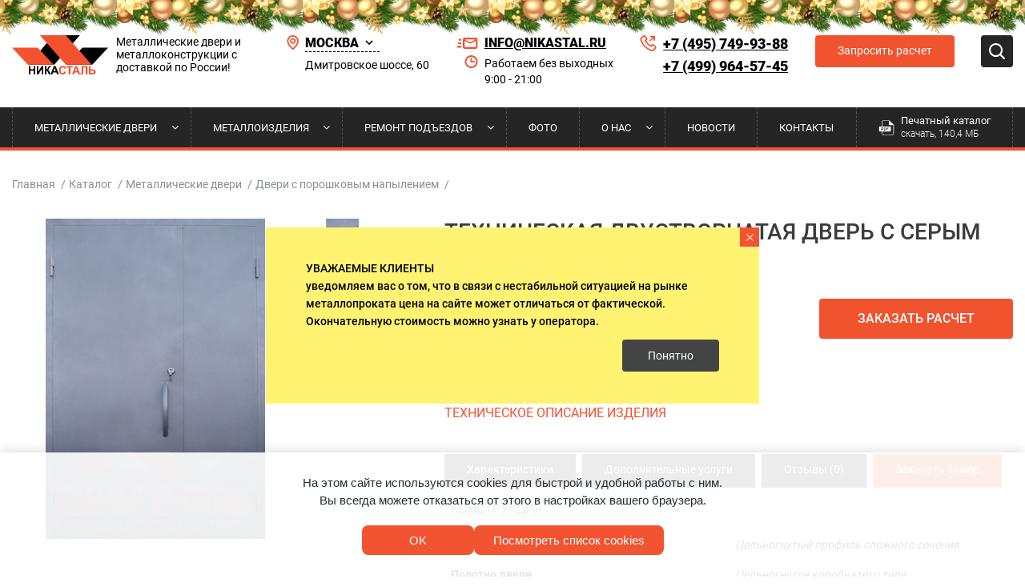

--- FILE ---
content_type: text/html; charset=utf-8
request_url: https://nikastal.ru/catalog/metallicheskie-dveri/dveri-s-poroshkovym-napyleniem/dver-tehnicheskaya-dvuhstvorchataya_73/
body_size: 33870
content:
<!DOCTYPE HTML>

<html lang="ru"><head><title>Техническая двустворчатая дверь с серым окрашиванием № 73 | «Ника Сталь» в Москве</title><meta name="description" content="Металлическая дверь № 73 на заказ от производителя для  частного дома, офиса, квартиры. Лист стали 2 мм, замок , полотно Цельногнутое коробчатого типа. Отделка снаружи Порошковое напыление, внутри Порошковое напыление.  Установка «под ключ». Доставка по России."><meta name="keywords" content="Дверь техническая двухстворчатая"><meta name="theme-color" class="theme-color" content="#fff"><meta name="viewport" content="width=device-width, initial-scale=1, maximum-scale=1"><meta name="format-detection" content="telephone=no"><meta charset="utf-8"><link rel="apple-touch-icon" sizes="180x180" href="/apple-touch-icon.png"><link rel="shortcut icon" href="/favicon.svg"><link rel="icon" type="image/png" sizes="16x16" href="/favicon-16x16.png"><link rel="icon" type="image/png" sizes="32x32" href="/favicon-32x32.png"><link rel="icon" type="image/png" sizes="192x192" href="/android-chrome-192x192.png"><link rel="icon" type="image/png" sizes="256x256" href="/android-chrome-256x256.png"><link rel="mask-icon" href="/safari-pinned-tab.svg" color="#5bbad5"><link rel="manifest" href="/manifest.json"><meta name="msapplication-TileImage" content="/mstile-150x150.png"><meta name="msapplication-config" content="/browserconfig.xml"><!--noindex--><meta name="yandex-verification" content="a6ffa5b33e73596e" /><!--/noindex--><link rel="stylesheet" href="/static/bundle/bundle.c5cf1a4fdacc3b0851b1.css"></head><body class="body fix-anim"><header class="header"><div class="header__top"><div class="header__top-decoration"></div><div class="container"><a class="header__logo" href="/" title="Ника Сталь"><svg width="155" height="64" viewBox="0 0 155 64" fill="none" xmlns="http://www.w3.org/2000/svg"><path d="M27 63.7692V50.2309H29.6777V55.5594H34.9247V50.2309H37.6024V63.7692H34.9247V57.8496H29.6777V63.7692H27Z" fill="black"/><path d="M39.9434 50.2309H42.4492V59.2441L47.8228 50.2309H50.4915V63.7692H47.9856V54.9314L42.6211 63.7692H39.9434V50.2309Z" fill="black"/><path d="M52.8057 50.2309H55.4834V55.9934C56.0805 55.9319 56.4845 55.7749 56.6956 55.5225C56.9067 55.27 57.2324 54.5682 57.6726 53.4169C58.2275 51.9517 58.7854 51.0405 59.3462 50.6834C59.9011 50.3263 60.7967 50.1478 62.033 50.1478C62.0933 50.1478 62.223 50.1447 62.422 50.1385V52.161L62.0421 52.1517C61.4933 52.1517 61.0922 52.221 60.8389 52.3595C60.5856 52.498 60.3805 52.7089 60.2237 52.9921C60.0669 53.2753 59.8347 53.8571 59.5272 54.7375C59.3643 55.2054 59.1879 55.5963 58.998 55.9103C58.808 56.2243 58.4717 56.5198 57.9893 56.7969C58.5863 56.9692 59.0794 57.3171 59.4684 57.8404C59.8574 58.3637 60.2841 59.1025 60.7484 60.0568L62.5577 63.7692H59.4096L57.8264 60.2692C57.8023 60.2199 57.751 60.1245 57.6726 59.9829C57.6425 59.9336 57.5309 59.7212 57.3379 59.3457C56.9942 58.6808 56.7122 58.2652 56.4921 58.099C56.272 57.9327 55.9357 57.8466 55.4834 57.8404V63.7692H52.8057V50.2309Z" fill="black"/><path d="M75.5651 63.7692H72.6522L71.4942 60.694H66.193L65.0984 63.7692H62.2578L67.4233 50.2309H70.2549L75.5651 63.7692ZM70.6348 58.413L68.8074 53.3892L67.0162 58.413H70.6348Z" fill="black"/><path d="M84.5458 58.7916L87.1421 59.6319C86.7441 61.1095 86.0822 62.2069 85.1565 62.9241C84.2307 63.6414 83.0562 64 81.6329 64C79.8718 64 78.4244 63.3859 77.2906 62.1577C76.1568 60.9294 75.5898 59.2502 75.5898 57.1201C75.5898 54.8668 76.1598 53.1168 77.2996 51.8701C78.4395 50.6234 79.9382 50 81.7957 50C83.418 50 84.7358 50.4894 85.749 51.4683C86.3521 52.0471 86.8044 52.8782 87.106 53.9617L84.4554 54.6082C84.2985 53.9063 83.9714 53.3522 83.4738 52.9459C82.9763 52.5396 82.3717 52.3364 81.66 52.3364C80.677 52.3364 79.8794 52.6966 79.2672 53.4169C78.6551 54.1372 78.349 55.3039 78.349 56.9169C78.349 58.6284 78.6506 59.8474 79.2537 60.5739C79.8567 61.3004 80.6408 61.6636 81.6057 61.6636C82.3174 61.6636 82.9295 61.4327 83.4422 60.971C83.9548 60.5092 84.3227 59.7828 84.5458 58.7916Z" fill="#F35230"/><path d="M91.5006 63.7692V52.5211H87.5654V50.2309H98.1045V52.5211H94.1784V63.7692H91.5006Z" fill="#F35230"/><path d="M110.162 63.7692H107.249L106.091 60.694H100.79L99.6951 63.7692H96.8545L102.02 50.2309H104.852L110.162 63.7692ZM105.231 58.413L103.404 53.3892L101.613 58.413H105.231Z" fill="#F35230"/><path d="M112.295 50.2309H121.586V63.7692H118.908V52.5211H114.919V58.3021C114.919 59.9582 114.865 61.1141 114.756 61.7698C114.647 62.4255 114.384 62.9365 113.964 63.3028C113.545 63.6691 112.889 63.8523 111.997 63.8523C111.683 63.8523 111.113 63.8215 110.287 63.7599V61.6451L110.884 61.6544C111.445 61.6544 111.822 61.5774 112.015 61.4235C112.208 61.2696 112.304 60.891 112.304 60.2876L112.295 57.9604V50.2309Z" fill="#F35230"/><path d="M123.937 50.2309H126.614V55.6425H130.197C131.885 55.6425 133.108 56.0458 133.865 56.8523C134.622 57.6588 135 58.6254 135 59.752C135 60.6755 134.771 61.4604 134.313 62.1069C133.854 62.7533 133.331 63.192 132.743 63.4228C132.155 63.6537 131.306 63.7692 130.197 63.7692H123.937V50.2309ZM126.614 61.4974H129.22C130.064 61.4974 130.649 61.4558 130.975 61.3727C131.3 61.2896 131.591 61.1003 131.848 60.8048C132.104 60.5093 132.232 60.146 132.232 59.7151C132.232 59.0933 132.013 58.6377 131.576 58.3483C131.139 58.059 130.393 57.9143 129.337 57.9143H126.614V61.4974Z" fill="#F35230"/><path fill-rule="evenodd" clip-rule="evenodd" d="M109.45 0L67.2311 0L26.0002 48H68.2192L109.45 0Z" fill="black"/><path fill-rule="evenodd" clip-rule="evenodd" d="M155 20.129H113.5L88 48H129.5L155 20.129Z" fill="black"/><path fill-rule="evenodd" clip-rule="evenodd" d="M45 0H86.7273L128.455 48H86.7273L45 0Z" fill="#F35230"/><path fill-rule="evenodd" clip-rule="evenodd" d="M0 20.129H41.5L67 48H25.5L0 20.129Z" fill="#F3532F"/></svg><span class="header__logo-info">
                                    Металлические двери и металлоконструкции с доставкой по России!
                                </span></a><div class="header__address"><svg width="15" height="18" viewBox="0 0 15 18" fill="none" xmlns="http://www.w3.org/2000/svg"><path d="M7.70058 10.8001C9.68598 10.8001 11.3006 9.18549 11.3006 7.20009C11.3006 5.2147 9.68598 3.6001 7.70058 3.6001C5.71518 3.6001 4.10059 5.2147 4.10059 7.20009C4.10059 9.18549 5.71518 10.8001 7.70058 10.8001ZM7.70058 5.4001C8.69328 5.4001 9.50058 6.2074 9.50058 7.20009C9.50058 8.19279 8.69328 9.00009 7.70058 9.00009C6.70788 9.00009 5.90058 8.19279 5.90058 7.20009C5.90058 6.2074 6.70788 5.4001 7.70058 5.4001Z" fill="#F35230"/><path d="M7.17815 17.8326C7.49042 18.0556 7.90988 18.0556 8.22215 17.8326C8.49575 17.6391 14.9262 12.996 14.9002 7.19999C14.9002 3.2301 11.67 0 7.70015 0C3.73025 0 0.500079 3.2301 0.500079 7.19549C0.474058 12.996 6.90455 17.6391 7.17815 17.8326ZM7.70015 1.8C10.6782 1.8 13.1002 4.2219 13.1002 7.20449C13.119 11.1987 9.15095 14.7852 7.70015 15.9615C6.25025 14.7843 2.28126 11.1969 2.30009 7.19999C2.30009 4.2219 4.72205 1.8 7.70015 1.8Z" fill="#F35230"/></svg><div class="header__address-content"><div class="location"><a class="location__title modal-open" href="#location-modal"><div class="location__text">
                                                Москва

                                                <svg width="10" height="7" viewBox="0 0 10 7" fill="none" xmlns="http://www.w3.org/2000/svg"><path d="M1 1L5 5C7.66667 2.33333 9 1 9 1" stroke="black" stroke-width="1.5"/></svg></div></a></div><a href="/kontakty/">
                                        Дмитровское шоссе, 60
                                    </a></div></div><div class="header__contacts"><a class="header__email" href="mailto:info@nikastal.ru"><svg width="27" height="14" viewBox="0 0 27 14" fill="none" xmlns="http://www.w3.org/2000/svg"><path d="M24.1923 0H10.1923C9.00769 0 8.03846 0.969231 8.03846 2.15385V11.8462C8.03846 13.0357 9.00277 14 10.1923 14H24.1923C25.3877 14 26.3462 13.0415 26.3462 11.8462V2.15385C26.3462 0.96431 25.3818 0 24.1923 0ZM24.1923 11.8462H10.1923V3.95231L17.1923 7.53846L24.1923 3.95231V11.8462ZM17.1923 5.71846L10.1923 2.15385H24.1923L17.1923 5.71846ZM5.88462 11.8462C5.88462 12.0292 5.91692 12.2015 5.93846 12.3846H1.57692C0.982462 12.3846 0.5 11.9 0.5 11.3077C0.5 10.7154 0.982462 10.2308 1.57692 10.2308H5.88462V11.8462ZM3.73077 1.61538H5.93846C5.91692 1.79846 5.88462 1.97077 5.88462 2.15385V3.76923H3.73077C3.13846 3.76923 2.65385 3.28462 2.65385 2.69231C2.65385 2.1 3.13846 1.61538 3.73077 1.61538ZM1.57692 7C1.57692 6.40769 2.06154 5.92308 2.65385 5.92308H5.88462V8.07692H2.65385C2.06154 8.07692 1.57692 7.59231 1.57692 7Z" fill="#F35230"/></svg>
                                    info@nikastal.ru
                                </a><div class="header__time"><svg width="17" height="16" viewBox="0 0 17 16" fill="none" xmlns="http://www.w3.org/2000/svg"><path d="M8.5 0C4.08172 0 0.5 3.58172 0.5 8C0.5 12.4183 4.08172 16 8.5 16C12.9183 16 16.5 12.4183 16.5 8C16.4951 3.58375 12.9162 0.00489878 8.5 0ZM8.5 14C5.18629 14 2.5 11.3137 2.5 8C2.5 4.68629 5.18629 2 8.5 2C11.8137 2 14.5 4.68629 14.5 8C14.4965 11.3122 11.8122 13.9965 8.5 14ZM13.5 8.1C13.5 8.59706 13.0971 9 12.6 9H8.4C7.90294 9 7.5 8.59706 7.5 8.1V3.9C7.5 3.40294 7.90294 3 8.4 3C8.89706 3 9.3 3.40294 9.3 3.9V7.2H12.6C13.0971 7.2 13.5 7.60294 13.5 8.1Z" fill="#F35230"/></svg>
                                    Работаем без выходных<br/>
9:00 - 21:00
                                </div></div><div class="header__phones"><svg width="21" height="20" viewBox="0 0 21 20" fill="none" xmlns="http://www.w3.org/2000/svg"><path fill-rule="evenodd" clip-rule="evenodd" d="M3.07717 7.77037C5.12315 12.2244 8.75838 15.7541 13.2708 17.668L13.2845 17.6738L14.1574 18.0622C15.2686 18.5578 16.5752 18.2064 17.2879 17.2202L18.7435 15.2059C18.8323 15.0827 18.8092 14.9115 18.6909 14.8163L16.1499 12.7655C16.0893 12.7166 16.0114 12.6946 15.9342 12.7045C15.857 12.7144 15.7872 12.7554 15.7409 12.818L14.7515 14.1525C14.5113 14.4769 14.0772 14.5897 13.7095 14.4233C10.3288 12.8918 7.62035 10.1833 6.08887 6.80265C5.92243 6.4349 6.03523 6.00086 6.35964 5.76067L7.69297 4.7701C7.75557 4.72383 7.79658 4.65401 7.8065 4.5768C7.81642 4.49959 7.7944 4.42167 7.74552 4.36108L5.69584 1.8201C5.6006 1.70179 5.42942 1.67869 5.30624 1.76755L3.28054 3.22998C2.28734 3.94639 1.93739 5.26395 2.44422 6.37877L3.07717 7.76922V7.77037ZM12.5944 19.2424C7.69194 17.1608 3.74281 13.3245 1.51991 8.48444L1.51763 8.48216L0.884671 7.08828C0.0399433 5.23061 0.622675 3.03497 2.27741 1.84067L4.3031 0.378239C5.1646 -0.243528 6.36194 -0.0829461 7.02916 0.743847L9.07999 3.28596C9.42197 3.70976 9.57629 4.25472 9.50729 4.79491C9.43828 5.33509 9.15192 5.82376 8.71438 6.14798L7.94889 6.71467C9.24312 9.22404 11.287 11.2679 13.7963 12.5621L14.3642 11.7966C14.6884 11.3594 15.1768 11.0733 15.7167 11.0043C16.2566 10.9353 16.8013 11.0894 17.225 11.431L19.7672 13.4818C20.5946 14.1492 20.7553 15.3473 20.1328 16.209L18.6772 18.2245C17.4896 19.868 15.3125 20.454 13.4604 19.6286L12.5944 19.2424Z" fill="#F35230"/><path fill-rule="evenodd" clip-rule="evenodd" d="M18.6493 1.11383C18.8093 1.27492 18.9007 1.49314 18.9007 1.71936V6.09523C18.9007 6.56848 18.517 6.95212 18.0438 6.95212C17.5705 6.95212 17.1869 6.56848 17.1869 6.09523V3.78733L13.5765 7.3977C13.3612 7.62036 13.0426 7.70954 12.7431 7.63098C12.4435 7.55242 12.2096 7.31834 12.1314 7.01871C12.0531 6.71908 12.1426 6.40053 12.3654 6.18549L15.9747 2.57511H13.6679C13.1947 2.57511 12.811 2.19147 12.811 1.71822C12.811 1.24497 13.1947 0.861328 13.6679 0.861328H18.0415C18.2687 0.861528 18.4865 0.951939 18.647 1.11268L18.6493 1.11383Z" fill="#F35230"/></svg><div class="header__phones-content"><a class="header__phone" onclick="ym(27197717,'reachGoal','click_phone');" href="tel:+7 (495) 749-93-88">
                                        +7 (495) 749-93-88
                                    </a><a class="header__phone" onclick="ym(27197717,'reachGoal','click_phone');" href="tel:+7 (499) 964-57-45">
                                        +7 (499) 964-57-45
                                    </a></div></div><a class="header__btn btn btn--accent btn--min modal-open" href="#modal-askcalculation">
                            Запросить расчет
                        </a><div class="header__search"><div class="header__search-btn"><svg class="header__search-icon header__search-icon--open" width="21" height="20" viewBox="0 0 21 20" fill="none" xmlns="http://www.w3.org/2000/svg"><path d="M14.31 15.3224C10.7397 18.0937 5.63007 17.6121 2.64045 14.2225C-0.349174 10.8328 -0.188721 5.70307 3.0069 2.5069C6.20307 -0.688721 11.3328 -0.849174 14.7225 2.14045C18.1121 5.13007 18.5937 10.2397 15.8224 13.81L20.1599 18.1475C20.4469 18.4139 20.5651 18.816 20.4681 19.1954C20.3711 19.5747 20.0744 19.8707 19.6948 19.9667C19.3159 20.0635 18.9143 19.9459 18.6475 19.6599L14.31 15.3224ZM15.48 8.55939C15.5145 6.24349 14.2988 4.08857 12.2987 2.92054C10.2986 1.7525 7.82443 1.7525 5.82435 2.92054C3.82428 4.08857 2.60853 6.24349 2.64306 8.55939C2.69536 12.0669 5.55363 14.8829 9.06153 14.8829C12.5694 14.8829 15.4277 12.0669 15.48 8.55939Z" fill="white"/></svg><svg class="header__search-icon header__search-icon--close" width="10" height="11" viewBox="0 0 10 11" fill="none" xmlns="http://www.w3.org/2000/svg"><path fill-rule="evenodd" clip-rule="evenodd" d="M1.5 2C1.5 2 3.83333 4.33333 8.5 9ZM8.5 2C8.5 2 6.16667 4.33333 1.5 9Z" fill="white"/><path d="M1.5 2C1.5 2 3.83333 4.33333 8.5 9M8.5 2C8.5 2 6.16667 4.33333 1.5 9" stroke="white" stroke-width="3" stroke-linecap="round" stroke-linejoin="bevel"/></svg></div><div class="header__search-content"><div class="search"><div class="search__header"><div class="search__list"><a class="search__link active" data-tabs-link="tabs-search-all"><span class="search__link-icon"><svg width="10" height="10" viewBox="0 0 10 10" fill="none" xmlns="http://www.w3.org/2000/svg"><circle cx="5" cy="5" r="5" fill="#000"/></svg></span>
            Найти по сайту
        </a><a class="search__link " data-tabs-link="tabs-search-article"><span class="search__link-icon"><svg width="10" height="10" viewBox="0 0 10 10" fill="none" xmlns="http://www.w3.org/2000/svg"><circle cx="5" cy="5" r="5" fill="#000"/></svg></span>
            Найти товар по артикулу
        </a></div></div><div class="search__wrapper"><div class="search__item active" data-tabs-item="tabs-search-all"><div class="search__form"><div class="search-custom"><div class="ya-site-form ya-site-form_inited_no" data-bem="{&quot;action&quot;:&quot;http://nikastal.ru/search/&quot;,&quot;arrow&quot;:false,&quot;bg&quot;:&quot;transparent&quot;,&quot;fontsize&quot;:12,&quot;fg&quot;:&quot;#000000&quot;,&quot;language&quot;:&quot;ru&quot;,&quot;logo&quot;:&quot;rb&quot;,&quot;publicname&quot;:&quot;Поиск по nikastal.ru&quot;,&quot;suggest&quot;:true,&quot;target&quot;:&quot;_self&quot;,&quot;tld&quot;:&quot;ru&quot;,&quot;type&quot;:2,&quot;usebigdictionary&quot;:true,&quot;searchid&quot;:8438883,&quot;input_fg&quot;:&quot;#000000&quot;,&quot;input_bg&quot;:&quot;#ffffff&quot;,&quot;input_fontStyle&quot;:&quot;normal&quot;,&quot;input_fontWeight&quot;:&quot;normal&quot;,&quot;input_placeholder&quot;:&quot;Поиск по сайту&quot;,&quot;input_placeholderColor&quot;:&quot;#000000&quot;,&quot;input_borderColor&quot;:&quot;#7f9db9&quot;}"><form action="https://yandex.ru/search/site/" method="get" target="_self" accept-charset="utf-8"><input type="hidden" name="searchid" value="8438883"/><input type="hidden" name="l10n" value="ru"/><input type="hidden" name="reqenc" value=""/><input type="search" name="text" value=""/><input type="submit" value="Найти"/></form></div><style type="text/css">.ya-page_js_yes .ya-site-form_inited_no { display: none; }</style><script type="text/javascript">(function(w,d,c){var s=d.createElement('script'),h=d.getElementsByTagName('script')[0],e=d.documentElement;if((' '+e.className+' ').indexOf(' ya-page_js_yes ')===-1){e.className+=' ya-page_js_yes';}s.type='text/javascript';s.async=true;s.charset='utf-8';s.src=(d.location.protocol==='https:'?'https:':'http:')+'//site.yandex.net/v2.0/js/all.js';h.parentNode.insertBefore(s,h);(w[c]||(w[c]=[])).push(function(){Ya.Site.Form.init()})})(window,document,'yandex_site_callbacks');</script></div></div></div><div class="search__item " data-tabs-item="tabs-search-article"><div class="search__form"><form class="article-custom" action="/search/"><label class="article-custom__label"><span class="article-custom__text">
            Арт-
        </span><input class="article-custom__input" type="number" name="vendor_code" required ></label><button class="article-custom__btn">
        Найти
    </button></form></div></div></div></div></div></div><button class="burger header__burger" type="button"><span class="burger__item"></span></button></div></div><div class="header__bottom"><div class="container"><div class="header__search header__search--mobile"><div class="header__search-btn"><svg class="header__search-icon header__search-icon--open" width="21" height="20" viewBox="0 0 21 20" fill="none" xmlns="http://www.w3.org/2000/svg"><path d="M14.31 15.3224C10.7397 18.0937 5.63007 17.6121 2.64045 14.2225C-0.349174 10.8328 -0.188721 5.70307 3.0069 2.5069C6.20307 -0.688721 11.3328 -0.849174 14.7225 2.14045C18.1121 5.13007 18.5937 10.2397 15.8224 13.81L20.1599 18.1475C20.4469 18.4139 20.5651 18.816 20.4681 19.1954C20.3711 19.5747 20.0744 19.8707 19.6948 19.9667C19.3159 20.0635 18.9143 19.9459 18.6475 19.6599L14.31 15.3224ZM15.48 8.55939C15.5145 6.24349 14.2988 4.08857 12.2987 2.92054C10.2986 1.7525 7.82443 1.7525 5.82435 2.92054C3.82428 4.08857 2.60853 6.24349 2.64306 8.55939C2.69536 12.0669 5.55363 14.8829 9.06153 14.8829C12.5694 14.8829 15.4277 12.0669 15.48 8.55939Z" fill="white"/></svg><svg class="header__search-icon header__search-icon--close" width="10" height="11" viewBox="0 0 10 11" fill="none" xmlns="http://www.w3.org/2000/svg"><path fill-rule="evenodd" clip-rule="evenodd" d="M1.5 2C1.5 2 3.83333 4.33333 8.5 9ZM8.5 2C8.5 2 6.16667 4.33333 1.5 9Z" fill="white"/><path d="M1.5 2C1.5 2 3.83333 4.33333 8.5 9M8.5 2C8.5 2 6.16667 4.33333 1.5 9" stroke="white" stroke-width="3" stroke-linecap="round" stroke-linejoin="bevel"/></svg></div><div class="header__search-content"><div class="search"><div class="search__header"><div class="search__list"><a class="search__link active" data-tabs-link="tabs-search-all"><span class="search__link-icon"><svg width="10" height="10" viewBox="0 0 10 10" fill="none" xmlns="http://www.w3.org/2000/svg"><circle cx="5" cy="5" r="5" fill="#000"/></svg></span>
            Найти по сайту
        </a><a class="search__link " data-tabs-link="tabs-search-article"><span class="search__link-icon"><svg width="10" height="10" viewBox="0 0 10 10" fill="none" xmlns="http://www.w3.org/2000/svg"><circle cx="5" cy="5" r="5" fill="#000"/></svg></span>
            Найти товар по артикулу
        </a></div></div><div class="search__wrapper"><div class="search__item active" data-tabs-item="tabs-search-all"><div class="search__form"><div class="search-custom"><div class="ya-site-form ya-site-form_inited_no" data-bem="{&quot;action&quot;:&quot;http://nikastal.ru/search/&quot;,&quot;arrow&quot;:false,&quot;bg&quot;:&quot;transparent&quot;,&quot;fontsize&quot;:12,&quot;fg&quot;:&quot;#000000&quot;,&quot;language&quot;:&quot;ru&quot;,&quot;logo&quot;:&quot;rb&quot;,&quot;publicname&quot;:&quot;Поиск по nikastal.ru&quot;,&quot;suggest&quot;:true,&quot;target&quot;:&quot;_self&quot;,&quot;tld&quot;:&quot;ru&quot;,&quot;type&quot;:2,&quot;usebigdictionary&quot;:true,&quot;searchid&quot;:8438883,&quot;input_fg&quot;:&quot;#000000&quot;,&quot;input_bg&quot;:&quot;#ffffff&quot;,&quot;input_fontStyle&quot;:&quot;normal&quot;,&quot;input_fontWeight&quot;:&quot;normal&quot;,&quot;input_placeholder&quot;:&quot;Поиск по сайту&quot;,&quot;input_placeholderColor&quot;:&quot;#000000&quot;,&quot;input_borderColor&quot;:&quot;#7f9db9&quot;}"><form action="https://yandex.ru/search/site/" method="get" target="_self" accept-charset="utf-8"><input type="hidden" name="searchid" value="8438883"/><input type="hidden" name="l10n" value="ru"/><input type="hidden" name="reqenc" value=""/><input type="search" name="text" value=""/><input type="submit" value="Найти"/></form></div><style type="text/css">.ya-page_js_yes .ya-site-form_inited_no { display: none; }</style><script type="text/javascript">(function(w,d,c){var s=d.createElement('script'),h=d.getElementsByTagName('script')[0],e=d.documentElement;if((' '+e.className+' ').indexOf(' ya-page_js_yes ')===-1){e.className+=' ya-page_js_yes';}s.type='text/javascript';s.async=true;s.charset='utf-8';s.src=(d.location.protocol==='https:'?'https:':'http:')+'//site.yandex.net/v2.0/js/all.js';h.parentNode.insertBefore(s,h);(w[c]||(w[c]=[])).push(function(){Ya.Site.Form.init()})})(window,document,'yandex_site_callbacks');</script></div></div></div><div class="search__item " data-tabs-item="tabs-search-article"><div class="search__form"><form class="article-custom" action="/search/"><label class="article-custom__label"><span class="article-custom__text">
            Арт-
        </span><input class="article-custom__input" type="number" name="vendor_code" required ></label><button class="article-custom__btn">
        Найти
    </button></form></div></div></div></div></div></div><ul class="header__menu"><li class="header__menu-item"><div class="header__menu-content"><a class="header__menu-link header__menu-link--padding" href="/catalog/metallicheskie-dveri/">
                Металлические двери
            </a><span class="fa fa-angle-down header__menu-icon"></span></div><div class="header__submenu"><ul class="header__submenu-list"><li class="header__submenu-item"><div class="header__submenu-content"><a class="header__submenu-link" href="/catalog/metallicheskie-dveri/termodveri/">
                Термодвери
            </a></div></li><li class="header__submenu-item"><div class="header__submenu-content"><a class="header__submenu-link" href="/catalog/metallicheskie-dveri/kvartirnye/">
                Квартирные
            </a></div></li><li class="header__submenu-item"><div class="header__submenu-content"><a class="header__submenu-link" href="/catalog/metallicheskie-dveri/dveri-s-poroshkovym-napyleniem/">
                Порошковое напыление
            </a></div></li><li class="header__submenu-item"><div class="header__submenu-content"><a class="header__submenu-link" href="/catalog/metallicheskie-dveri/mdf/">
                С отделкой МДФ
            </a></div></li><li class="header__submenu-item"><div class="header__submenu-content"><a class="header__submenu-link" href="/catalog/metallicheskie-dveri/s-zerkalom/">
                С зеркалом
            </a></div></li><li class="header__submenu-item"><div class="header__submenu-content"><a class="header__submenu-link" href="/catalog/metallicheskie-dveri/arochnye-dveri/">
                Арочные двери
            </a></div></li><li class="header__submenu-item"><div class="header__submenu-content"><a class="header__submenu-link" href="/catalog/metallicheskie-dveri/dveri-iz-massiva-dereva/">
                Двери из массива дерева
            </a></div></li><li class="header__submenu-item"><div class="header__submenu-content"><a class="header__submenu-link" href="/catalog/metallicheskie-dveri/paradnye-i-elitnye/">
                Парадные и элитные двери
            </a></div></li><li class="header__submenu-item"><div class="header__submenu-content"><a class="header__submenu-link" href="/catalog/metallicheskie-dveri/v-kottedzh-i-dom/">
                Двери в коттедж и дом
            </a></div></li><li class="header__submenu-item"><div class="header__submenu-content"><a class="header__submenu-link" href="/catalog/metallicheskie-dveri/so-steklom-i-kovkoj/">
                Двери со стеклом и ковкой
            </a></div></li><li class="header__submenu-item"><div class="header__submenu-content"><a class="header__submenu-link" href="/catalog/metallicheskie-dveri/vhodnye-dvuhstvorchatye-dveri/">
                Двустворчатые двери
            </a></div></li><li class="header__submenu-item"><div class="header__submenu-content"><a class="header__submenu-link" href="/catalog/metallicheskie-dveri/dveri-v-kotelnuyu/">
                Двери в котельную
            </a></div></li><li class="header__submenu-item"><div class="header__submenu-content"><a class="header__submenu-link" href="/catalog/metallicheskie-dveri/vhodnye-metallicheskie-dveri-v-ofis/">
                Двери в офис
            </a></div></li><li class="header__submenu-item"><div class="header__submenu-content"><a class="header__submenu-link" href="/catalog/metallicheskie-dveri/dveri-dlya-dachi/">
                Двери для дачи
            </a></div></li><li class="header__submenu-item"><div class="header__submenu-content"><a class="header__submenu-link" href="/catalog/metallicheskie-dveri/dveri-iz-ocinkovannoj-stali/">
                Двери оцинкованные
            </a></div></li><li class="header__submenu-item"><div class="header__submenu-content"><a class="header__submenu-link" href="/catalog/metallicheskie-dveri/dveri-zashitnye/">
                Двери защитные
            </a></div></li><li class="header__submenu-item"><div class="header__submenu-content"><a class="header__submenu-link" href="/catalog/metallicheskie-dveri/podezdnye/">
                Подъездные двери
            </a></div></li><li class="header__submenu-item"><div class="header__submenu-content"><a class="header__submenu-link" href="/catalog/metallicheskie-dveri/s-ventilyaciej/">
                Двери в электрощитовую
            </a></div></li><li class="header__submenu-item"><div class="header__submenu-content"><a class="header__submenu-link" href="/catalog/metallicheskie-dveri/s-ostekleniem/">
                Двери с остеклением
            </a></div></li><li class="header__submenu-item"><div class="header__submenu-content"><a class="header__submenu-link" href="/catalog/metallicheskie-dveri/tehnicheskie/">
                Технические двери
            </a></div></li><li class="header__submenu-item"><div class="header__submenu-content"><a class="header__submenu-link" href="/catalog/metallicheskie-dveri/ulichnye-dveri/">
                Уличные двери
            </a></div></li><li class="header__submenu-item"><div class="header__submenu-content"><a class="header__submenu-link" href="/catalog/metallicheskie-dveri/tamburnye/">
                Тамбурные двери
            </a></div></li><li class="header__submenu-item"><div class="header__submenu-content"><a class="header__submenu-link" href="/catalog/protivopozharnye-izdeliya/">
                Противопожарные изделия
            </a></div><ul class="header__minsubmenu"><li class="header__minsubmenu-item"><div class="header__minsubmenu-content"><a class="header__minsubmenu-link" href="/catalog/protivopozharnye-izdeliya/protivopozharnye-dveri/">
                Противопожарные двери
            </a></div></li><li class="header__minsubmenu-item"><div class="header__minsubmenu-content"><a class="header__minsubmenu-link" href="/catalog/protivopozharnye-izdeliya/protivopozharnye-lyuki/">
                Противопожарные люки
            </a></div></li><li class="header__minsubmenu-item"><div class="header__minsubmenu-content"><a class="header__minsubmenu-link" href="/catalog/protivopozharnye-izdeliya/protivopozharnye-vorota/">
                Противопожарные ворота
            </a></div></li></ul></li><li class="header__submenu-item"><div class="header__submenu-content"><a class="header__submenu-link" href="/catalog/spec-dveri/">
                Спец двери
            </a></div><ul class="header__minsubmenu"><li class="header__minsubmenu-item"><div class="header__minsubmenu-content"><a class="header__minsubmenu-link" href="/catalog/spec-dveri/metallicheskie-dveri-3-klassa-zashity/">
                Металлические двери 3 класса защиты
            </a></div></li><li class="header__minsubmenu-item"><div class="header__minsubmenu-content"><a class="header__minsubmenu-link" href="/catalog/spec-dveri/dveri-khn-i-khns/">
                Двери КХН и КХНС
            </a></div></li></ul></li></ul></div></li><li class="header__menu-item"><div class="header__menu-content"><a class="header__menu-link header__menu-link--padding" href="/catalog/metallicheskie-izdeliya/">
                Металлоизделия
            </a><span class="fa fa-angle-down header__menu-icon"></span></div><div class="header__submenu"><ul class="header__submenu-list"><li class="header__submenu-item"><div class="header__submenu-content"><a class="header__submenu-link" href="/catalog/metallicheskie-izdeliya/metallicheskie-stavni-na-okna/">
                Ставни на окна
            </a></div></li><li class="header__submenu-item"><div class="header__submenu-content"><a class="header__submenu-link" href="/catalog/metallicheskie-izdeliya/reshetki-na-kondicioner/">
                Решетки на кондиционер
            </a></div></li><li class="header__submenu-item"><div class="header__submenu-content"><a class="header__submenu-link" href="/catalog/metallicheskie-izdeliya/reshetki-na-okna/">
                Решетки на окна
            </a></div></li><li class="header__submenu-item"><div class="header__submenu-content"><a class="header__submenu-link" href="/catalog/metallicheskie-izdeliya/vorota-garazhnye-raspashnye/">
                Ворота гаражные распашные
            </a></div></li><li class="header__submenu-item"><div class="header__submenu-content"><a class="header__submenu-link" href="/catalog/metallicheskie-izdeliya/otkatnye-vorota/">
                Откатные ворота
            </a></div></li><li class="header__submenu-item"><div class="header__submenu-content"><a class="header__submenu-link" href="/catalog/metallicheskie-izdeliya/kozyrki-nad-krylcom/">
                Козырьки над крыльцом
            </a></div></li></ul></div></li><li class="header__menu-item"><div class="header__menu-content"><a class="header__menu-link header__menu-link--padding" href="/remont-podezdov/">
                Ремонт подъездов
            </a><span class="fa fa-angle-down header__menu-icon"></span></div><div class="header__submenu"><ul class="header__submenu-list"><li class="header__submenu-item"><div class="header__submenu-content"><a class="header__submenu-link" href="/catalog/metallicheskie-dveri/dveri-vhodnoj-gruppy/">
                Двери входной группы
            </a></div></li><li class="header__submenu-item"><div class="header__submenu-content"><a class="header__submenu-link" href="/catalog/metallicheskie-dveri/tamburnye/">
                Тамбурные двери
            </a></div></li><li class="header__submenu-item"><div class="header__submenu-content"><a class="header__submenu-link" href="/catalog/metallicheskie-dveri/dveri-prikvartirnyh-i-liftovyh-hollov/">
                Двери для приквартирных и лифтовых холлов
            </a></div></li><li class="header__submenu-item"><div class="header__submenu-content"><a class="header__submenu-link" href="/catalog/metallicheskie-dveri/dveri-dlya-perehodnyh-balkonov-i-lestnichnyh-kletok/">
                Двери для переходных балконов и лестничных клеток
            </a></div></li><li class="header__submenu-item"><div class="header__submenu-content"><a class="header__submenu-link" href="/catalog/metallicheskie-dveri/tehnicheskie/">
                Двери для технических помещений. Выходы на лестничные марши
            </a></div></li></ul></div></li><li class="header__menu-item"><div class="header__menu-content"><a class="header__menu-link " href="/nashi-raboty/">
                Фото
            </a></div></li><li class="header__menu-item"><div class="header__menu-content"><a class="header__menu-link header__menu-link--padding" href="/o-kompanii/">
                О нас
            </a><span class="fa fa-angle-down header__menu-icon"></span></div><div class="header__submenu"><ul class="header__submenu-list"><li class="header__submenu-item"><div class="header__submenu-content"><a class="header__submenu-link" href="/nashi-raboty/">
                Наши работы
            </a></div></li><li class="header__submenu-item"><div class="header__submenu-content"><a class="header__submenu-link" href="/informatsiya/dostavka-i-ustanovka/">
                Доставка и установка
            </a></div></li><li class="header__submenu-item"><div class="header__submenu-content"><a class="header__submenu-link" href="/informatsiya/nashi-klienty/">
                Наши клиенты
            </a></div></li><li class="header__submenu-item"><div class="header__submenu-content"><a class="header__submenu-link" href="/stati/">
                Статьи
            </a></div></li><li class="header__submenu-item"><div class="header__submenu-content"><a class="header__submenu-link" href="/politika-konfidencialnosti/">
                Политика конфиденциальности
            </a></div></li><li class="header__submenu-item"><div class="header__submenu-content"><a class="header__submenu-link" href="/informatsiya/oplata-i-garantii/">
                Оплата и гарантии
            </a></div></li><li class="header__submenu-item"><div class="header__submenu-content"><a class="header__submenu-link" href="/informatsiya/sertifikaty/">
                Сертификаты
            </a></div></li><li class="header__submenu-item"><div class="header__submenu-content"><a class="header__submenu-link" href="/reviews/">
                Отзывы
            </a></div></li></ul></div></li><li class="header__menu-item"><div class="header__menu-content"><a class="header__menu-link " href="/news/">
                Новости
            </a></div></li><li class="header__menu-item"><div class="header__menu-content"><a class="header__menu-link " href="/kontakty/">
                Контакты
            </a></div></li><li class="header__menu-item"><a class="header__file" href="/media/uploads/katalog.pdf" target="_blank"><svg width="20" height="19" viewBox="0 0 20 19" fill="none" xmlns="http://www.w3.org/2000/svg"><path d="M19.0898 5.73182L13.4085 0.286483C13.3801 0.259181 13.3463 0.237509 13.3092 0.222703C13.272 0.207898 13.2322 0.200249 13.192 0.200195L6.75664 0.200195C5.25891 0.200195 4.0405 1.36821 4.0405 2.80353V7.95548H1.65655C1.19601 7.95548 0.821289 8.31459 0.821289 8.75594V13.3575C0.821289 13.7988 1.19601 14.1579 1.65655 14.1579H4.0405V16.3967C4.0405 17.832 5.25891 19 6.75664 19H16.4633C17.961 19 19.1795 17.832 19.1795 16.3967V5.93964C19.1795 5.8618 19.1473 5.78689 19.0898 5.73182ZM3.57651 12.6319V9.4826C3.57651 9.3203 3.71367 9.18885 3.88303 9.18885H4.8704C5.58344 9.18885 6.16391 9.74514 6.16391 10.4285V10.4681C6.16391 11.1518 5.58344 11.7077 4.8704 11.7077H4.18916V12.6319C4.18916 12.7942 4.05199 12.9257 3.88303 12.9257C3.71367 12.9257 3.57651 12.7942 3.57651 12.6319ZM6.87733 12.6319V9.4826C6.87733 9.3203 7.0145 9.18885 7.18346 9.18885H8.17084C8.88426 9.18885 9.46435 9.74514 9.46435 10.4285V11.6861C9.46435 12.3694 8.88426 12.9257 8.17084 12.9257H7.18346C7.0145 12.9257 6.87733 12.7942 6.87733 12.6319ZM12.2751 10.59C12.4445 10.59 12.5816 10.7215 12.5816 10.8834C12.5816 11.0457 12.4445 11.1772 12.2751 11.1772H10.8513V12.6319C10.8513 12.7942 10.7142 12.9257 10.5452 12.9257C10.3759 12.9257 10.2387 12.7942 10.2387 12.6319V9.4826C10.2387 9.3203 10.3759 9.18885 10.5452 9.18885H12.5196C12.6885 9.18885 12.8257 9.3203 12.8257 9.4826C12.8257 9.64453 12.6885 9.77598 12.5196 9.77598H10.8513V10.59H12.2751ZM18.5668 16.3967C18.5668 17.5085 17.6231 18.4129 16.4633 18.4129H6.75664C5.59685 18.4129 4.65315 17.5085 4.65315 16.3967V14.1579H14.7449C15.2054 14.1579 15.5802 13.7988 15.5802 13.3575V8.75594C15.5802 8.31459 15.2054 7.95548 14.7449 7.95548H4.65315V2.80353C4.65315 1.6917 5.59685 0.787322 6.75664 0.787322H12.8855V5.35142C12.8855 5.83757 13.2977 6.23302 13.8043 6.23302H18.5668V16.3967ZM4.8704 11.1206H4.18916V9.77598H4.8704C5.24588 9.77598 5.55125 10.0686 5.55125 10.4285V10.4681C5.55125 10.828 5.24588 11.1206 4.8704 11.1206ZM8.17084 12.3386H7.48998V9.77598H8.17084C8.54632 9.77598 8.85169 10.0686 8.85169 10.4285V11.6861C8.85169 12.0459 8.54632 12.3386 8.17084 12.3386Z" fill="white"/></svg><div class="header__file-content">
                    Печатный каталог
                    <span>
                        cкачать, 140,4 МБ
                    </span></div></a></li></ul><div class="header__mobile"><span class="header__mobile-info">
                                    Металлические двери и металлоконструкции с доставкой по России!
                                </span><div class="header__address"><svg width="15" height="18" viewBox="0 0 15 18" fill="none" xmlns="http://www.w3.org/2000/svg"><path d="M7.70058 10.8001C9.68598 10.8001 11.3006 9.18549 11.3006 7.20009C11.3006 5.2147 9.68598 3.6001 7.70058 3.6001C5.71518 3.6001 4.10059 5.2147 4.10059 7.20009C4.10059 9.18549 5.71518 10.8001 7.70058 10.8001ZM7.70058 5.4001C8.69328 5.4001 9.50058 6.2074 9.50058 7.20009C9.50058 8.19279 8.69328 9.00009 7.70058 9.00009C6.70788 9.00009 5.90058 8.19279 5.90058 7.20009C5.90058 6.2074 6.70788 5.4001 7.70058 5.4001Z" fill="#F35230"/><path d="M7.17815 17.8326C7.49042 18.0556 7.90988 18.0556 8.22215 17.8326C8.49575 17.6391 14.9262 12.996 14.9002 7.19999C14.9002 3.2301 11.67 0 7.70015 0C3.73025 0 0.500079 3.2301 0.500079 7.19549C0.474058 12.996 6.90455 17.6391 7.17815 17.8326ZM7.70015 1.8C10.6782 1.8 13.1002 4.2219 13.1002 7.20449C13.119 11.1987 9.15095 14.7852 7.70015 15.9615C6.25025 14.7843 2.28126 11.1969 2.30009 7.19999C2.30009 4.2219 4.72205 1.8 7.70015 1.8Z" fill="#F35230"/></svg><div class="header__address-content"><a class="header__address-title modal-open" href="#location-modal">
                                            Москва
                                            <svg width="10" height="7" viewBox="0 0 10 7" fill="none" xmlns="http://www.w3.org/2000/svg"><path d="M1 1L5 5C7.66667 2.33333 9 1 9 1" stroke="black" stroke-width="1.5"/></svg></a><a href="/kontakty/">
                                            Дмитровское шоссе, 60
                                        </a></div></div><div class="header__contacts"><a class="header__email" href="mailto:info@nikastal.ru"><svg width="27" height="14" viewBox="0 0 27 14" fill="none" xmlns="http://www.w3.org/2000/svg"><path d="M24.1923 0H10.1923C9.00769 0 8.03846 0.969231 8.03846 2.15385V11.8462C8.03846 13.0357 9.00277 14 10.1923 14H24.1923C25.3877 14 26.3462 13.0415 26.3462 11.8462V2.15385C26.3462 0.96431 25.3818 0 24.1923 0ZM24.1923 11.8462H10.1923V3.95231L17.1923 7.53846L24.1923 3.95231V11.8462ZM17.1923 5.71846L10.1923 2.15385H24.1923L17.1923 5.71846ZM5.88462 11.8462C5.88462 12.0292 5.91692 12.2015 5.93846 12.3846H1.57692C0.982462 12.3846 0.5 11.9 0.5 11.3077C0.5 10.7154 0.982462 10.2308 1.57692 10.2308H5.88462V11.8462ZM3.73077 1.61538H5.93846C5.91692 1.79846 5.88462 1.97077 5.88462 2.15385V3.76923H3.73077C3.13846 3.76923 2.65385 3.28462 2.65385 2.69231C2.65385 2.1 3.13846 1.61538 3.73077 1.61538ZM1.57692 7C1.57692 6.40769 2.06154 5.92308 2.65385 5.92308H5.88462V8.07692H2.65385C2.06154 8.07692 1.57692 7.59231 1.57692 7Z" fill="#F35230"/></svg>
                                        info@nikastal.ru
                                    </a><div class="header__time"><svg width="17" height="16" viewBox="0 0 17 16" fill="none" xmlns="http://www.w3.org/2000/svg"><path d="M8.5 0C4.08172 0 0.5 3.58172 0.5 8C0.5 12.4183 4.08172 16 8.5 16C12.9183 16 16.5 12.4183 16.5 8C16.4951 3.58375 12.9162 0.00489878 8.5 0ZM8.5 14C5.18629 14 2.5 11.3137 2.5 8C2.5 4.68629 5.18629 2 8.5 2C11.8137 2 14.5 4.68629 14.5 8C14.4965 11.3122 11.8122 13.9965 8.5 14ZM13.5 8.1C13.5 8.59706 13.0971 9 12.6 9H8.4C7.90294 9 7.5 8.59706 7.5 8.1V3.9C7.5 3.40294 7.90294 3 8.4 3C8.89706 3 9.3 3.40294 9.3 3.9V7.2H12.6C13.0971 7.2 13.5 7.60294 13.5 8.1Z" fill="#F35230"/></svg>
                                        Работаем без выходных<br/>
9:00 - 21:00
                                    </div></div><a class="header__btn btn btn--accent btn--min modal-open" href="#modal-askcalculation">
                                Запросить расчет
                            </a></div></div></div></header><main class="page"><section class="section-breadcrumbs"><div class="container"><ul class="breadcrumbs scroll-custom-x-hidden--xs" itemscope itemtype="https://schema.org/BreadcrumbList"><li class="breadcrumbs__item" itemprop="itemListElement" itemscope itemtype="https://schema.org/ListItem"><a class="breadcrumbs__content" href="/" itemprop="item"><span itemprop="name">
                                                Главная
                                            </span><meta itemprop="position" content="0"></a><span class="breadcrumbs__content">
                                            /
                                        </span></li><li class="breadcrumbs__item" itemprop="itemListElement" itemscope itemtype="https://schema.org/ListItem"><a class="breadcrumbs__content" href="/catalog/" itemprop="item"><span itemprop="name">
                Каталог
            </span><meta itemprop="position" content="1" /></a><span class="breadcrumbs__content">
            /
        </span></li><li class="breadcrumbs__item" itemprop="itemListElement" itemscope itemtype="https://schema.org/ListItem"><a class="breadcrumbs__content" href="/catalog/metallicheskie-dveri/" itemprop="item"><span itemprop="name">
                Металлические двери
            </span><meta itemprop="position" content="2" /></a><span class="breadcrumbs__content">
            /
        </span></li><li class="breadcrumbs__item" itemprop="itemListElement" itemscope itemtype="https://schema.org/ListItem"><a class="breadcrumbs__content" href="/catalog/metallicheskie-dveri/dveri-s-poroshkovym-napyleniem/" itemprop="item"><span itemprop="name">
                Двери с порошковым напылением
            </span><meta itemprop="position" content="3" /></a><span class="breadcrumbs__content">
            /
        </span></li></ul></div></section><section class="section-default section-default--top" itemscope itemtype="http://schema.org/Product"><meta itemprop="name" content="Техническая двустворчатая дверь с серым окрашиванием"><div class="container"><div class="product"><div class="product__left content-anim content-anim--opacity"><div class="product__gallery"><div class="product__slider product--slider swiper-container mfp-gallery"><div class="swiper-wrapper"><div class="product__slider-item swiper-slide"><a class="product__slider-img" href="/media/upload/attachment/cache/upload/attachment/source/dver-podezdnay-d20-watermarkpicture.jpg"><img src="/media/upload/attachment/cache/upload/attachment/source/dver-podezdnay-d20-productslider.jpg" alt="Дверь техническая двухстворчатая" title="Дверь техническая двухстворчатая" itemprop="image"></a></div></div></div><div class="product__thumb product--thumb swiper-container"><div class="swiper-wrapper"><div class="product__thumb-item swiper-slide"><a class="product__slider-img"><img src="/media/upload/attachment/cache/upload/attachment/source/dver-podezdnay-d20-productthumb.jpg" alt="Дверь техническая двухстворчатая" title="Дверь техническая двухстворчатая"></a></div></div></div></div></div><div class="product__right"><h1 class="title-page">
                        Техническая двустворчатая дверь с серым окрашиванием Арт-73
                    </h1><div class="product__top content-anim content-anim--bottom" itemprop="offers" itemscope itemtype="http://schema.org/Offer"><div class="product__price" itemprop="price" content="23600"><span class="product__price-icon fa fa-tags"></span>
                            
                                от 23 600  руб.
                            
                            <meta itemprop="priceCurrency" content="RUB"></div><a class="btn btn--accent product__btn modal-open" href="#modal-order">
                            Заказать расчет
                        </a></div><div class="product__warning content-anim content-anim--bottom"><svg width="58" height="58" viewBox="0 0 58 58" fill="none" xmlns="http://www.w3.org/2000/svg"><path d="M29 48C14.641 48 3 45.038 3 42V48.996C3.008 52.032 14.645 55 29 55C43.355 55 54.992 52.032 55 48.996V42C55 45.038 43.359 48 29 48Z" fill="#E4AF18"/><path d="M26 37C11.641 37 0 34.038 0 31V37.996C0.008 41.032 11.645 44 26 44C40.355 44 51.992 41.032 52 37.996V31C52 34.038 40.359 37 26 37Z" fill="#F4BF1A"/><path d="M32 26C17.641 26 6 23.038 6 20V26.996C6.008 30.032 17.645 33 32 33C46.355 33 57.992 30.032 58 26.996V20C58 23.038 46.359 26 32 26Z" fill="#E4AF18"/><path d="M52 8.13C52 11.167 40.359 14 26 14C11.641 14 0 11.167 0 8.13C0 5.092 11.641 3 26 3C40.359 3 52 5.092 52 8.13Z" fill="#FFD949"/><path d="M26 14C11.641 14 0 11.038 0 8V14.996C0.008 18.032 11.645 21 26 21C40.355 21 51.992 18.032 52 14.996V8C52 11.038 40.359 14 26 14Z" fill="#F4BF1A"/><path d="M4 11.0742V18.0692C4.608 18.2932 5.274 18.5092 6 18.7152V11.7192C5.32551 11.5293 4.65838 11.3141 4 11.0742ZM46 11.7192V18.7152C46.6746 18.5254 47.3418 18.3099 48 18.0692V11.0742C47.392 11.2982 46.726 11.5132 46 11.7192ZM9 12.4452V19.4422C9.64 19.5752 10.307 19.7012 11 19.8202V12.8232C10.3312 12.7088 9.66442 12.5828 9 12.4452ZM41 12.8232V19.8212C41.6687 19.706 42.3355 19.5797 43 19.4422V12.4452C42.36 12.5782 41.693 12.7042 41 12.8232ZM14 13.2692V20.2672C14.652 20.3512 15.317 20.4292 16 20.4992V13.5012C15.3324 13.4321 14.6657 13.3547 14 13.2692ZM36 13.5022V20.5002C36.6675 20.4306 37.3342 20.3532 38 20.2682V13.2692C37.348 13.3542 36.683 13.4322 36 13.5022ZM19 13.7592V20.7582C19.657 20.8042 20.323 20.8452 21 20.8782V13.8782C20.3329 13.8456 19.6662 13.806 19 13.7592ZM31 13.8782V20.8782C31.6671 20.8453 32.3338 20.8053 33 20.7582V13.7592C32.3338 13.806 31.6671 13.8456 31 13.8782ZM26 14.0002C25.665 14.0002 25.332 13.9972 25 13.9942V20.9942C25.332 20.9972 25.665 21.0002 26 21.0002C26.335 21.0002 26.668 20.9972 27 20.9942V13.9942C26.668 13.9972 26.335 14.0002 26 14.0002Z" fill="#DCA815"/><path d="M10 23.0742V30.0692C10.608 30.2932 11.274 30.5092 12 30.7152V23.7192C11.3255 23.5293 10.6584 23.3141 10 23.0742ZM52 23.7192V30.7152C52.6746 30.5254 53.3418 30.3099 54 30.0692V23.0742C53.392 23.2982 52.726 23.5132 52 23.7192ZM15 24.4452V31.4422C15.64 31.5752 16.307 31.7012 17 31.8202V24.8232C16.3312 24.7088 15.6644 24.5828 15 24.4452ZM47 24.8232V31.8212C47.6687 31.706 48.3355 31.5797 49 31.4422V24.4452C48.36 24.5782 47.693 24.7042 47 24.8232ZM20 25.2702V32.2682C20.652 32.3522 21.317 32.4302 22 32.5002V25.5022C21.3325 25.4326 20.6658 25.3552 20 25.2702ZM42 25.5012V32.5002C42.6675 32.4306 43.3342 32.3532 44 32.2682V25.2702C43.348 25.3542 42.683 25.4322 42 25.5012ZM25 25.7592V32.7582C25.657 32.8042 26.323 32.8452 27 32.8782V25.8782C26.3329 25.8456 25.6662 25.806 25 25.7592ZM37 25.8782V32.8782C37.6671 32.8453 38.3338 32.8053 39 32.7582V25.7592C38.3338 25.806 37.6671 25.8456 37 25.8782ZM32 26.0002C31.665 26.0002 31.332 25.9972 31 25.9942V32.9942C31.332 32.9972 31.665 33.0002 32 33.0002C32.335 33.0002 32.668 32.9972 33 32.9942V25.9942C32.668 25.9972 32.335 26.0002 32 26.0002Z" fill="#C49214"/><path d="M4 34.0742V41.0692C4.608 41.2932 5.274 41.5082 6 41.7152V34.7192C5.32551 34.5293 4.65838 34.3141 4 34.0742ZM46 34.7192V41.7152C46.6746 41.5254 47.3418 41.3099 48 41.0692V34.0742C47.392 34.2982 46.726 34.5132 46 34.7192ZM9 35.4452V42.4422C9.64 42.5752 10.307 42.7012 11 42.8202V35.8232C10.3312 35.7088 9.66442 35.5828 9 35.4452ZM41 35.8232V42.8212C41.6687 42.706 42.3355 42.5797 43 42.4422V35.4452C42.36 35.5782 41.693 35.7042 41 35.8232ZM14 36.2702V43.2682C14.652 43.3522 15.317 43.4302 16 43.5002V36.5022C15.3325 36.4326 14.6658 36.3552 14 36.2702ZM36 36.5012V43.5002C36.6675 43.4306 37.3342 43.3532 38 43.2682V36.2702C37.348 36.3542 36.683 36.4322 36 36.5012ZM19 36.7592V43.7582C19.657 43.8042 20.323 43.8452 21 43.8782V36.8782C20.3329 36.8456 19.6662 36.806 19 36.7592ZM31 36.8782V43.8782C31.6671 43.8453 32.3338 43.8053 33 43.7582V36.7592C32.3338 36.806 31.6671 36.8456 31 36.8782ZM26 37.0002C25.665 37.0002 25.332 36.9972 25 36.9942V43.9942C25.332 43.9972 25.665 44.0002 26 44.0002C26.335 44.0002 26.668 43.9972 27 43.9942V36.9942C26.668 36.9972 26.335 37.0002 26 37.0002Z" fill="#DCA815"/><path d="M7 45.0742V52.0692C7.608 52.2932 8.274 52.5082 9 52.7152V45.7192C8.32551 45.5293 7.65838 45.3141 7 45.0742ZM49 45.7192V52.7152C49.6746 52.5254 50.3418 52.3099 51 52.0692V45.0742C50.392 45.2982 49.726 45.5132 49 45.7192ZM12 46.4452V53.4422C12.64 53.5752 13.307 53.7012 14 53.8202V46.8232C13.3312 46.7088 12.6644 46.5828 12 46.4452ZM44 46.8232V53.8212C44.6687 53.706 45.3355 53.5797 46 53.4422V46.4452C45.36 46.5782 44.693 46.7042 44 46.8232ZM17 47.2702V54.2682C17.652 54.3522 18.317 54.4302 19 54.5002V47.5022C18.3325 47.4326 17.6658 47.3552 17 47.2702ZM39 47.5012V54.5002C39.6675 54.4306 40.3342 54.3532 41 54.2682V47.2702C40.348 47.3542 39.683 47.4322 39 47.5012ZM22 47.7592V54.7582C22.657 54.8042 23.323 54.8452 24 54.8782V47.8782C23.3329 47.8456 22.6662 47.806 22 47.7592ZM34 47.8782V54.8782C34.6671 54.8453 35.3338 54.8053 36 54.7582V47.7592C35.3338 47.806 34.6671 47.8456 34 47.8782ZM29 48.0002C28.665 48.0002 28.332 47.9972 28 47.9942V54.9942C28.332 54.9972 28.665 55.0002 29 55.0002C29.335 55.0002 29.668 54.9972 30 54.9942V47.9942C29.668 47.9972 29.335 48.0002 29 48.0002Z" fill="#C49214"/><path d="M51.212 39.3721C48.372 41.8701 38.163 44.0001 26 44.0001C16.49 44.0001 8.177 42.6971 3.644 40.9351C3.227 41.3131 3 41.7131 3 42.1301C3 45.1681 14.641 48.0001 29 48.0001C43.36 48.0001 55 45.1681 55 42.1301C55 41.0831 53.615 40.1471 51.212 39.3721Z" fill="#FCC62D"/><path d="M32 32.9998C18.787 32.9998 7.884 30.4848 6.226 27.7168C2.347 28.5958 0 29.7668 0 31.1298C0 34.1668 11.641 36.9998 26 36.9998C40.359 36.9998 52 34.1668 52 31.1298C52 30.9958 51.97 30.8648 51.925 30.7348C47.156 32.0768 40.002 32.9998 32 32.9998Z" fill="#FFD949"/><path d="M50.993 16.5488C47.882 18.9688 37.874 20.9998 26 20.9998C18.332 20.9998 11.441 20.1518 6.682 18.8998C6.241 19.2898 6 19.6998 6 20.1298C6 23.1678 17.641 25.9998 32 25.9998C46.359 25.9998 58 23.1678 58 20.1298C58 18.6778 55.337 17.4428 50.993 16.5488Z" fill="#FCC62D"/></svg><span>
                                Возврат за покупку до: 6500 руб.
                            </span><svg width="296" height="296" viewBox="0 0 296 296" fill="none" xmlns="http://www.w3.org/2000/svg"><g clip-path="url(#clip0_2217_2)"><path d="M154.871 69.605C144.43 66.125 132.25 69.605 123.549 76.565C114.848 83.525 109.628 93.966 109.628 106.147C109.628 111.367 113.108 114.848 118.329 114.848C123.549 114.848 127.03 111.368 127.03 106.147C127.03 100.927 128.77 93.966 133.99 90.486C139.21 87.006 144.431 85.266 151.391 87.006C160.092 88.746 165.312 95.707 167.052 102.667C168.792 111.368 167.052 118.328 160.092 123.549C146.171 133.99 139.21 149.651 139.21 165.312C139.21 170.532 142.69 174.013 147.911 174.013C153.131 174.013 156.612 170.533 154.871 165.312C154.871 154.871 161.831 144.43 170.532 137.47C182.713 127.029 187.933 113.108 184.453 99.187C180.972 83.526 168.792 73.085 154.871 69.605ZM140.95 210.555C139.21 212.295 139.21 215.775 139.21 217.515C139.21 219.255 139.21 220.995 140.95 222.735C142.69 224.475 146.17 226.215 147.91 226.215C149.65 226.215 153.13 224.475 153.13 222.735C154.87 222.735 156.61 219.255 156.61 217.515C156.61 214.035 154.87 212.295 153.13 210.555C149.65 207.074 144.43 207.074 140.95 210.555Z" fill="#BD0312"/><path d="M147.91 0C66.124 0 0 66.124 0 147.91C0 229.696 66.124 295.82 147.91 295.82C229.696 295.82 295.82 229.696 295.82 147.91C295.82 66.124 229.696 0 147.91 0ZM147.91 278.419C76.565 278.419 17.401 219.255 17.401 147.91C17.401 76.565 76.565 17.401 147.91 17.401C219.255 17.401 278.419 76.565 278.419 147.91C278.419 219.255 219.255 278.419 147.91 278.419Z" fill="#BD0312"/></g><defs><clipPath id="clip0_2217_2"><rect width="295.82" height="295.82" fill="white"/></clipPath></defs></svg><div class="product__warning-content">
                                Возвращаем до 10% от стоимости двери ценой от 30 000 до 80 000 рублей за оставленный отзыв
                                <a href="/informatsiya/skidka-za-otzyv/">Правила акции</a></div></div><div class="product__text content-anim content-anim--bottom"><div class="placeholder mfp-gallery"><p><a href="/stati/tehnicheskoe-opisanie-tehnicheskih-dverei/">ТЕХНИЧЕСКОЕ ОПИСАНИЕ ИЗДЕЛИЯ</a></p></div></div><div class="product__tabs tabs content-anim content-anim--bottom"><div class="tabs__header"><div class="tabs__list scroll-custom-x-hidden--xs"><div class="tabs__list-item"><a class="tabs__link active" data-tabs-link="product-tab-1">
                                        Характеристики
                                    </a></div><div class="tabs__list-item"><a class="tabs__link" data-tabs-link="product-tab-2">
                                            Дополнительные услуги
                                        </a></div><div class="tabs__list-item"><a class="tabs__link" data-tabs-link="product-tab-3">
                                        Отзывы (0)
                                    </a></div><div class="tabs__list-item"><a class="tabs__btn modal-open" href="#modal-rackman">
                                        Заказать замер
                                    </a></div></div></div><div class="tabs__body"><div class="tabs__item" data-tabs-item="product-tab-1"><div class="tabs__content"><div class="product__content" itemprop="description"><div class="product__content-item"><div class="product__content-title">
                                                    Конструкция
                                                </div><ul class="product__list"><li><div class="product__list-name">
                                                                Коробка двери
                                                            </div><div class="product__list-value">
                                                                Цельногнутый профиль сложного сечения
                                                            </div></li><li><div class="product__list-name">
                                                                Полотно двери
                                                            </div><div class="product__list-value">
                                                                Цельногнутое коробчатого типа
                                                            </div></li><li><div class="product__list-name">
                                                                Лист стали
                                                            </div><div class="product__list-value">
                                                                2 мм
                                                            </div></li><li><div class="product__list-name">
                                                                Открывание
                                                            </div><div class="product__list-value">
                                                                Правое / левое
                                                            </div></li><li><div class="product__list-name">
                                                                Петли
                                                            </div><div class="product__list-value">
                                                                Каплевидные Ø 22 мм
                                                            </div></li><li><div class="product__list-name">
                                                                Ребра жесткости
                                                            </div><div class="product__list-value">
                                                                Пирамидальные
                                                            </div></li><li><div class="product__list-name">
                                                                Размер базовый по коробке
                                                            </div><div class="product__list-value">
                                                                2100×1200
                                                            </div></li><li><div class="product__list-name">
                                                                Конструкция
                                                            </div><div class="product__list-value">
                                                                Двухстворчатые
                                                            </div></li></ul></div><div class="product__content-item"><div class="product__content-title">
                                                    Отделки
                                                </div><ul class="product__list"><li><div class="product__list-name">
                                                                Наличник
                                                            </div><div class="product__list-value">
                                                                Металлический Да/Нет
                                                            </div></li><li><div class="product__list-name">
                                                                Цвет
                                                            </div><div class="product__list-value">
                                                                Серый
                                                            </div></li><li><div class="product__list-name">
                                                                Наружная сторона
                                                            </div><div class="product__list-value">
                                                                Порошковое напыление
                                                            </div></li><li><div class="product__list-name">
                                                                Внутренняя сторона
                                                            </div><div class="product__list-value">
                                                                Порошковое напыление
                                                            </div></li></ul></div><div class="product__content-item"><div class="product__content-title">
                                                    Фурнитура
                                                </div><ul class="product__list"><li><div class="product__list-name">
                                                                Глазок
                                                            </div><div class="product__list-value">
                                                                Да/Нет
                                                            </div></li><li><div class="product__list-name">
                                                                Ночная задвижка
                                                            </div><div class="product__list-value">
                                                                Да
                                                            </div></li><li><div class="product__list-name">
                                                                Верхний замок
                                                            </div><div class="product__list-value">
                                                                Border 87310
                                                            </div></li><li><div class="product__list-name">
                                                                Ручка
                                                            </div><div class="product__list-value">
                                                                Скоба приварная
                                                            </div></li></ul></div><div class="product__content-item"><div class="product__content-title">
                                                    Шумо- и теплоизоляция
                                                </div><ul class="product__list"><li><div class="product__list-name">
                                                                Наполнение
                                                            </div><div class="product__list-value">
                                                                Каменная плита
                                                            </div></li><li><div class="product__list-name">
                                                                Уплотнение
                                                            </div><div class="product__list-value">
                                                                Два контура
                                                            </div></li></ul></div></div></div></div><div class="tabs__item" data-tabs-item="product-tab-2"><div class="tabs__content"><div class="placeholder mfp-gallery"><table><tbody><tr><td>Выезд замерщика-консультанта</td><td>Бесплатно</td></tr><tr><td>Доставка и установка двери в готовый проем одностворчатой двери</td><td>3500 руб.</td></tr><tr><td>Доставка и установка двери в готовый проем двустворчатой двери</td><td>4500 руб.</td></tr><tr><td>Доставка по Москве (без установки)</td><td>1500 руб.(за 1 шт.)</td></tr><tr><td>Доставка за пределы МКАД +</td><td>30 руб./км.</td></tr><tr><td>Демонтаж деревянной двери</td><td>300 руб.</td></tr><tr><td>Демонтаж металлической двери</td><td>от 500 до 1000 руб.</td></tr><tr><td>Вывоз мусора</td><td>1000 руб.</td></tr><tr><td>Подъем на этаж (если нет грузового лифта)</td><td>150 руб. (за 1 этаж)</td></tr><tr><td>Откосы под ключ (внутри помещения)</td><td>от 3000 руб.</td></tr><tr><td>Расширение дверного проема</td><td>от 1000 руб.(сторона)</td></tr><tr><td>Вывод дверного звонка</td><td>500 руб.</td></tr></tbody></table></div></div></div><div class="tabs__item" data-tabs-item="product-tab-3"><div class="tabs__content"><div class="reviews"><div class="reviews__notfound">
                                                К сожалению, отзывы не найдены.
                                            </div><div class="reviews__form ajax-update-reviews"><form action="/reviews/ajax/"
      method="post" id="id_feedback_form_review"
      class="form feedback-form review" novalidate enctype="multipart/form-data"><input type="hidden" name="csrfmiddlewaretoken" value="bgcQfYVhQbOFreOzRNFDtIR5NcjBIC67t0caJlYmNdFD9PuTtV7lpNtXxVtWfyLx"><input type="hidden" name="review-flag" value="none" id="id_review-flag"><textarea name="review-message_" cols="40" rows="10" style="display: none;" id="id_review-message_"></textarea><input type="hidden" name="review-site_profile" id="id_review-site_profile" value="1"><input type="hidden" name="review-product" id="id_review-product" value="73"><div class="form__grid form__grid--biggap"><div class="form__item form__grid-12"><div class="input__label "><span class="input__info">
                    Ваша оценка:*
                </span><div class="rating rating--big rating_set" data-rating=""><div class="rating__body"><div class="rating__active"></div><div class="rating__stars"><input class="rating__input" type="radio"  name="review-rating" value="1"><input class="rating__input" type="radio"  name="review-rating" value="2"><input class="rating__input" type="radio"  name="review-rating" value="3"><input class="rating__input" type="radio"  name="review-rating" value="4"><input class="rating__input" type="radio"  name="review-rating" value="5"></div></div></div></div></div><div class="form__item form__grid-12"><label class="input__label "><span class="input__info">
                    Ваш отзыв:*
                </span><div class="input__content textarea textarea--grey textarea--dheight"><textarea name="review-content" cols="40" rows="10" maxlength="2000" required id="id_review-content"></textarea></div></label></div><div class="form__item form__grid-12"><label class="input__label "><span class="input__info">
                    Имя:*
                </span><div class="input__content input input--grey"><input type="text" name="review-name" maxlength="255" required id="id_review-name"></div></label></div><div class="form__item form__grid-12"><div class="upload"><label class="upload__load"><input class="input-file" type="file" name="review-image" id="id_image" data-accept-img><div class="upload__btn"><span>
                            Прикрепить файл
                        </span></div></label><span class="upload__info"><b>Допустимый формат: JPG, PNG, до 5 Мб</b><a class="upload__delete"><svg width="14" height="13" viewBox="0 0 14 13" fill="none" xmlns="http://www.w3.org/2000/svg"><path fill-rule="evenodd" clip-rule="evenodd" d="M2.13199 0.217773L13.4457 11.5314L12.0315 12.9457L0.717773 1.63198L2.13199 0.217773Z" fill="#ff5959"/><path fill-rule="evenodd" clip-rule="evenodd" d="M12.0314 0.217773L0.717773 11.5314L2.13199 12.9457L13.4457 1.63198L12.0314 0.217773Z" fill="#ff5959"/></svg></a></span></div></div></div><div class="form__switcher"><div class="switcher "><div class="switcher__title">Выберите оранжевый, если вы не робот:*</div><div class="switcher__list"><span class="switcher__item switcher__item--dark switch fake1"></span><span class="switcher__item switcher__item--orange switch on"></span></div></div></div><div class="form__privacy"><div class="default-checkbox "><label class="default-checkbox__label"><input class="default-checkbox__input" type="checkbox" name="review-confirm" required="" id="id_review-confirm" ><div class="default-checkbox__content"><div class="default-checkbox__fake"><svg width="14" height="11" viewBox="0 0 14 11" fill="none" xmlns="http://www.w3.org/2000/svg"><title>Выбрать</title><path d="M1.5 5.5L5 9L13 1" stroke="black" stroke-width="2"/></svg></div><div class="default-checkbox__text form__privacy-text">
                            С <a href= "/politika-konfidencialnosti/">правилами обработки персональных данных</a> ознакомлен(-а)
                        </div></div></label></div></div><div class="form__info">
        * — Поля, обязательные для заполнения
    </div><div class="form__bottom"><button class="btn btn--accent" type="submit"><span>
                Отправить
            </span></button></div></form></div></div></div></div></div></div><div class="product__information content-anim content-anim--bottom"><div class="product__info"><div class="product__info-title"><i class="fa fa-clock-o product__info-icon"></i><span>
                                            Срок изготовления данной двери
                                        </span></div><ul class="product__info-list"><li><span class="fa fa-chevron-down"></span>
                                            10 дней
                                        </li></ul></div></div><div class="product__finish content-anim content-anim--bottom"><div class="h2 title--nomargintop">
                                Варианты отделки
                            </div><div class="facing"><div class="facing__list"><div class="facing__item"><div class="facing__title">
                                                    Снаружи, внутри:
                                                    <a class="modal-open facing-btn-js" href="#facing-modal" data-id="12" data-url="/custom_pages/facing_popup/12/">
                                                        Порошковое напыление
                                                    </a></div><div class="facing__slider mfp-gallery"><div class="facing--slider swiper-container"><div class="swiper-wrapper"><div class="facing__slide swiper-slide"><a class="facing-mincard" href="/media/upload/attachment/cache/upload/attachment/source/ral-display.png"><div class="facing-mincard__img"><img src="/media/upload/attachment/cache/upload/attachment/source/ral-facingmincard.png" alt="Палитра RAL Classic" title="Палитра RAL Classic"></div><span class="facing-mincard__title">
                                    Палитра RAL Classic
                                </span></a></div><div class="facing__slide swiper-slide"><a class="facing-mincard" href="/media/upload/attachment/cache/upload/attachment/source/ral-1015-display.png"><div class="facing-mincard__img"><img src="/media/upload/attachment/cache/upload/attachment/source/ral-1015-facingmincard.png" alt="RAL 1015" title="RAL 1015"></div><span class="facing-mincard__title">
                                    RAL 1015
                                </span></a></div><div class="facing__slide swiper-slide"><a class="facing-mincard" href="/media/upload/attachment/cache/upload/attachment/source/ral-3005-display.png"><div class="facing-mincard__img"><img src="/media/upload/attachment/cache/upload/attachment/source/ral-3005-facingmincard.png" alt="RAL 3005" title="RAL 3005"></div><span class="facing-mincard__title">
                                    RAL 3005
                                </span></a></div><div class="facing__slide swiper-slide"><a class="facing-mincard" href="/media/upload/attachment/cache/upload/attachment/source/ral-5005-display.png"><div class="facing-mincard__img"><img src="/media/upload/attachment/cache/upload/attachment/source/ral-5005-facingmincard.png" alt="RAL 5005" title="RAL 5005"></div><span class="facing-mincard__title">
                                    RAL 5005
                                </span></a></div><div class="facing__slide swiper-slide"><a class="facing-mincard" href="/media/upload/attachment/cache/upload/attachment/source/ral-6005-display.png"><div class="facing-mincard__img"><img src="/media/upload/attachment/cache/upload/attachment/source/ral-6005-facingmincard.png" alt="RAL 6005" title="RAL 6005"></div><span class="facing-mincard__title">
                                    RAL 6005
                                </span></a></div><div class="facing__slide swiper-slide"><a class="facing-mincard" href="/media/upload/attachment/cache/upload/attachment/source/ral-7000-display.png"><div class="facing-mincard__img"><img src="/media/upload/attachment/cache/upload/attachment/source/ral-7000-facingmincard.png" alt="RAL 7000" title="RAL 7000"></div><span class="facing-mincard__title">
                                    RAL 7000
                                </span></a></div><div class="facing__slide swiper-slide"><a class="facing-mincard" href="/media/upload/attachment/cache/upload/attachment/source/ral-7024-display.png"><div class="facing-mincard__img"><img src="/media/upload/attachment/cache/upload/attachment/source/ral-7024-facingmincard.png" alt="RAL 7024" title="RAL 7024"></div><span class="facing-mincard__title">
                                    RAL 7024
                                </span></a></div><div class="facing__slide swiper-slide"><a class="facing-mincard" href="/media/upload/attachment/cache/upload/attachment/source/ral-7034-display.png"><div class="facing-mincard__img"><img src="/media/upload/attachment/cache/upload/attachment/source/ral-7034-facingmincard.png" alt="RAL 7034" title="RAL 7034"></div><span class="facing-mincard__title">
                                    RAL 7034
                                </span></a></div><div class="facing__slide swiper-slide"><a class="facing-mincard" href="/media/upload/attachment/cache/upload/attachment/source/ral-7035-display.png"><div class="facing-mincard__img"><img src="/media/upload/attachment/cache/upload/attachment/source/ral-7035-facingmincard.png" alt="RAL 7035" title="RAL 7035"></div><span class="facing-mincard__title">
                                    RAL 7035
                                </span></a></div><div class="facing__slide swiper-slide"><a class="facing-mincard" href="/media/upload/attachment/cache/upload/attachment/source/ral-7040-display.png"><div class="facing-mincard__img"><img src="/media/upload/attachment/cache/upload/attachment/source/ral-7040-facingmincard.png" alt="RAL 7040" title="RAL 7040"></div><span class="facing-mincard__title">
                                    RAL 7040
                                </span></a></div><div class="facing__slide swiper-slide"><a class="facing-mincard" href="/media/upload/attachment/cache/upload/attachment/source/ral-8002-display.png"><div class="facing-mincard__img"><img src="/media/upload/attachment/cache/upload/attachment/source/ral-8002-facingmincard.png" alt="RAL 8002" title="RAL 8002"></div><span class="facing-mincard__title">
                                    RAL 8002
                                </span></a></div><div class="facing__slide swiper-slide"><a class="facing-mincard" href="/media/upload/attachment/cache/upload/attachment/source/ral-8017-display.png"><div class="facing-mincard__img"><img src="/media/upload/attachment/cache/upload/attachment/source/ral-8017-facingmincard.png" alt="RAL 8017" title="RAL 8017"></div><span class="facing-mincard__title">
                                    RAL 8017
                                </span></a></div></div><div class="swiper-scrollbar slider__scrollbar"></div></div></div></div></div></div></div><div class="product__text content-anim content-anim--bottom"><div class="placeholder mfp-gallery"><ul><li>Цена указана для базовой комплектации и стандартного размера</li><li>Доставка и установка оплачивается отдельно</li><li>Цвет отделки и фактура меняется по желанию клиента</li><li>Стоимость двери может поменяться от выбранной фурнитуры и отделки</li><li>Двери изготавливаются под любой размер конструкции и комплектации</li><li>Срок изготовления металлических дверей 2 - 5 рабочих дней в зависимости от сложности конструкции и отделки</li></ul><h2>Варианты установки дверей</h2><p><img src="/media/upload/attachment/cache/upload/attachment/source/konstruktsii-dverei-Thumb500.jpeg" width="835" height="500" alt="Варианты установки дверей" title="Варианты установки дверей" /></p></div></div></div></div></div></section><section class="section-default section-default--top"><div class="container"><div class="h2 title--nomargintop">
                    Похожие товары
                </div><div class="catalog__grid"><div class="catalog__grid-3 catalog__grid-4--md catalog__grid-6--sm catalog__grid-12--xs content-anim content-anim--opacity"><div class="product-card"><a class="product-card__content" href="/catalog/metallicheskie-dveri/dveri-s-poroshkovym-napyleniem/metallicheskaya-termodver-s-uzkim-steklopaketom-vertikalnoj-ruchkoj-i-serym-polimernym-okrashivaniem_479/"><div class="product-card__tags"><div class="product-card__tag" title="Конструкция с терморазрывом!"><svg width="20" height="22" viewBox="0 0 20 22" fill="none" xmlns="http://www.w3.org/2000/svg"><mask id="mask0_2383_7" style="mask-type:luminance" maskUnits="userSpaceOnUse" x="5" y="0" width="15" height="20"><path d="M5.5 20C8.09569 20 10.189 18.292 10.189 16.1806C10.1924 14.936 9.44306 13.7676 8.17943 13.0471V3.89529C8.18612 3.31988 7.90731 2.76599 7.40457 2.35595C6.90184 1.94591 6.21654 1.71344 5.5 1.70989V0H19.5V20H5.5ZM5.5 8H7.5ZM5.5 6H7.5ZM5.5 10H7.5Z" fill="white"/></mask><g mask="url(#mask0_2383_7)"><path d="M15.5632 9.84928L18.2138 9.16957C18.5006 9.0946 18.8034 9.24454 18.8817 9.52442C18.9595 9.8043 18.7873 10.0842 18.5006 10.1591L16.888 10.574L18.0412 11.2087C18.2916 11.3486 18.3808 11.6535 18.2346 11.8934C18.0884 12.1333 17.77 12.2183 17.5196 12.0783L16.3664 11.4436L16.7999 12.9879C16.8776 13.2678 16.7112 13.5477 16.4187 13.6227C16.1312 13.6982 15.8346 13.5349 15.7561 13.2578L15.0467 10.7189L13.8464 10.0542C13.4721 10.4593 12.9728 10.7378 12.422 10.8489V12.1633L14.3633 14.0225C14.5718 14.2224 14.5718 14.5523 14.3633 14.7522C14.1544 14.9521 13.8101 14.9521 13.6011 14.7522L12.422 13.6227V14.8971C12.422 15.1748 12.1885 15.3999 11.9004 15.3999C11.6123 15.3999 11.3788 15.1748 11.3788 14.8971V13.6277L10.1997 14.7572C9.9907 14.9571 9.6464 14.9571 9.43744 14.7572C9.22885 14.5555 9.22885 14.2292 9.43744 14.0275L11.3788 12.1683V10.8539C10.81 10.7439 10.3246 10.454 9.9544 10.0592L8.75922 10.7189L8.04989 13.2578C7.97159 13.5327 7.67397 13.6976 7.38723 13.6227C7.10022 13.5487 6.92964 13.2646 7.00612 12.9879L7.4396 11.4436L6.28642 12.0833C6.03558 12.2196 5.71778 12.1374 5.57138 11.8984C5.50173 11.7853 5.48243 11.6498 5.51787 11.5228C5.55331 11.3957 5.64048 11.2879 5.7596 11.2237L6.91227 10.584L5.3002 10.1691C5.01319 10.0952 4.84262 9.81111 4.91909 9.53442C4.99739 9.25953 5.29501 9.0946 5.58175 9.16957L8.23241 9.84928L9.43277 9.18457C9.33868 8.93278 9.28925 8.66751 9.28655 8.3999C9.28655 8.12502 9.34359 7.86013 9.43277 7.62523L8.23241 6.96052L5.58175 7.64023C5.29425 7.71577 4.99762 7.55246 4.91909 7.27538C4.84131 6.9955 5.01346 6.71562 5.3002 6.64066L6.91278 6.22583L5.7596 5.58611C5.51192 5.4468 5.42776 5.14065 5.57138 4.9014C5.71242 4.6615 6.03597 4.58154 6.28123 4.71648L7.4396 5.35621L7.00612 3.81187C6.92834 3.53699 7.10049 3.25711 7.38723 3.18214C7.67397 3.10717 7.96641 3.2721 8.0447 3.54698L8.75403 6.08589L9.94921 6.74561C10.3235 6.34053 10.8227 6.06197 11.3736 5.95095V4.63652L9.43225 2.77731C9.22367 2.57563 9.22367 2.24931 9.43225 2.04762C9.64389 1.84794 9.98231 1.84794 10.194 2.04762L11.3731 3.17714V1.90269C11.3731 1.62501 11.6066 1.3999 11.8947 1.3999C12.1828 1.3999 12.4163 1.62501 12.4163 1.90269V3.17714L13.5954 2.04762C13.8071 1.84761 14.1459 1.84761 14.3576 2.04762C14.5661 2.24754 14.5661 2.5774 14.3576 2.77731L12.4163 4.63652V5.95095C12.9648 6.06104 13.4623 6.33782 13.8355 6.74061L15.0353 6.0759L15.7452 3.53699C15.8235 3.2621 16.1206 3.09717 16.4079 3.17214C16.6946 3.24711 16.8673 3.53199 16.789 3.80687L16.3555 5.35121L17.5087 4.71648C17.7595 4.58026 18.0773 4.66245 18.2237 4.9014C18.3656 5.1393 18.2815 5.44303 18.0355 5.58111L16.8828 6.21584L18.4949 6.63066C18.7816 6.70563 18.9538 6.99051 18.8755 7.26539C18.7977 7.54027 18.5001 7.7052 18.2133 7.63023L15.5627 6.95052L14.3628 7.61524C14.451 7.86013 14.5085 8.12502 14.5085 8.3999C14.5085 8.67478 14.4515 8.93467 14.3628 9.18457L15.5632 9.84928ZM13.4606 8.3999C13.4606 7.57176 12.7596 6.90054 11.8952 6.90054C11.0334 6.89806 10.3327 7.56926 10.3298 8.3999C10.3298 9.22805 11.0308 9.89927 11.8952 9.89927C12.757 9.90175 13.4577 9.23054 13.4606 8.3999Z" fill="#00A6ED" stroke="#3AA6ED" stroke-width="0.5"/></g><path d="M5.59519 18.6644C6.64716 18.6644 7.49995 17.8071 7.49995 16.7497C7.49995 15.6922 6.64716 14.835 5.59519 14.835C4.54322 14.835 3.69043 15.6922 3.69043 16.7497C3.69043 17.8071 4.54322 18.6644 5.59519 18.6644Z" fill="#EF4444" fill-opacity="0.98"/><path d="M5.5 7L5.53093 16.8748" stroke="#EF4444" stroke-width="1.5" stroke-linecap="round"/><path d="M9.49997 16.8158C9.49997 19.1289 7.71424 21 5.49998 21C3.28572 21 1.50001 19.1289 1.50001 16.8158C1.49714 15.4524 2.13634 14.1724 3.21429 13.3831V3.35727C3.21429 2.05539 4.23763 1 5.49998 1C6.76233 1 7.78567 2.05539 7.78567 3.35727V13.3757C8.86568 14.1665 9.50514 15.4498 9.49997 16.8158Z" fill="url(#paint0_linear_2383_7)" stroke="url(#paint1_linear_2383_7)" stroke-width="1.5" stroke-linecap="round" stroke-linejoin="round"/><defs><linearGradient id="paint0_linear_2383_7" x1="325.843" y1="242.621" x2="1031.76" y2="1503.7" gradientUnits="userSpaceOnUse"><stop stop-color="#515A69" stop-opacity="0.1"/><stop offset="0.5" stop-color="#6B7280" stop-opacity="0.1"/><stop offset="1" stop-color="#384354" stop-opacity="0.1"/></linearGradient><linearGradient id="paint1_linear_2383_7" x1="324.129" y1="223.468" x2="1047.19" y2="1515.19" gradientUnits="userSpaceOnUse"><stop stop-color="#969696"/><stop offset="1" stop-color="#8D939E"/></linearGradient></defs></svg>
                        Термо
                    </div></div><div class="product-card__preview "><div class="product-card__img"><img src="/media/upload/attachment/cache/upload/attachment/source/art-479-termo-productcard.jpg" alt="Металлическая термодверь с узким стеклопакетом, вертикальной ручкой и серым полимерным окрашиванием" title="Металлическая термодверь с узким стеклопакетом, вертикальной ручкой и серым полимерным окрашиванием"></div></div><div class="product-card__title">
            Металлическая термодверь с узким стеклопакетом, вертикальной ручкой и серым полимерным окрашиванием
        </div><div class="product-card__article">
            Арт-479
        </div><div class="product-card__price">
                от <span>75 000 </span> руб.
            </div></a><a class="product-card__btn btn btn--accent btn--min modal-open" href="#modal-order">
        Заказать расчет
    </a></div></div><div class="catalog__grid-3 catalog__grid-4--md catalog__grid-6--sm catalog__grid-12--xs content-anim content-anim--opacity"><div class="product-card"><a class="product-card__content" href="/catalog/metallicheskie-dveri/dveri-s-poroshkovym-napyleniem/metallicheskaya-dver-s-verhnej-vstavkoj-i-poroshkovym-pokrytiem-korichnevogo-cveta_525/"><div class="product-card__preview "><div class="product-card__img"><img src="/media/upload/attachment/cache/upload/attachment/source/art-525-productcard.jpg" alt="Металлическая дверь с верхней вставкой и порошковым покрытием коричневого цвета" title="Металлическая дверь с верхней вставкой и порошковым покрытием коричневого цвета"></div></div><div class="product-card__title">
            Металлическая дверь с верхней вставкой и порошковым покрытием коричневого цвета
        </div><div class="product-card__article">
            Арт-525
        </div><div class="product-card__price">
                от <span>40 000 </span> руб.
            </div></a><a class="product-card__btn btn btn--accent btn--min modal-open" href="#modal-order">
        Заказать расчет
    </a></div></div><div class="catalog__grid-3 catalog__grid-4--md catalog__grid-6--sm catalog__grid-12--xs content-anim content-anim--opacity"><div class="product-card"><a class="product-card__content" href="/catalog/metallicheskie-dveri/dveri-s-poroshkovym-napyleniem/dver-s-poroshkovym-okrashivaniem-v-kvartiru-i-ofis_443/"><div class="product-card__preview "><div class="product-card__img"><img src="/media/upload/attachment/cache/upload/attachment/source/dver-s-poroshkovym-okrashivaniem-v-kvartiru-i-ofis-productcard.jpg" alt="Внешняя сторона" title="Внешняя сторона"></div></div><div class="product-card__title">
            Дверь с порошковым окрашиванием в квартиру и офис
        </div><div class="product-card__article">
            Арт-443
        </div><div class="product-card__price">
                от <span>45 000 </span> руб.
            </div></a><a class="product-card__btn btn btn--accent btn--min modal-open" href="#modal-order">
        Заказать расчет
    </a></div></div><div class="catalog__grid-3 catalog__grid-4--md catalog__grid-6--sm catalog__grid-12--xs content-anim content-anim--opacity"><div class="product-card"><a class="product-card__content" href="/catalog/metallicheskie-dveri/dveri-s-poroshkovym-napyleniem/metallicheskaya-dver-v-tambur-s-okrasom-antik_419/"><div class="product-card__preview "><div class="product-card__img"><img src="/media/upload/attachment/cache/upload/attachment/source/metallicheskaia-dver-v-tambur-s-okrasom-antik-productcard.jpg" alt="Внешняя сторона" title="Внешняя сторона"></div></div><div class="product-card__title">
            Металлическая дверь в тамбур с окрасом «антик»
        </div><div class="product-card__article">
            Арт-419
        </div><div class="product-card__price">
                от <span>50 000 </span> руб.
            </div></a><a class="product-card__btn btn btn--accent btn--min modal-open" href="#modal-order">
        Заказать расчет
    </a></div></div><div class="catalog__grid-3 catalog__grid-4--md catalog__grid-6--sm catalog__grid-12--xs content-anim content-anim--opacity"><div class="product-card"><a class="product-card__content" href="/catalog/metallicheskie-dveri/dveri-s-poroshkovym-napyleniem/vhodnaya-dver-s-bokovoj-vstavkoj-i-chernym-polimernym-napyleniem_524/"><div class="product-card__preview "><div class="product-card__img"><img src="/media/upload/attachment/cache/upload/attachment/source/art-524-productcard.jpg" alt="Входная дверь с боковой вставкой и черным полимерным напылением" title="Входная дверь с боковой вставкой и черным полимерным напылением"></div></div><div class="product-card__title">
            Входная дверь с боковой вставкой и черным полимерным напылением
        </div><div class="product-card__article">
            Арт-524
        </div><div class="product-card__price">
                от <span>45 000 </span> руб.
            </div></a><a class="product-card__btn btn btn--accent btn--min modal-open" href="#modal-order">
        Заказать расчет
    </a></div></div><div class="catalog__grid-3 catalog__grid-4--md catalog__grid-6--sm catalog__grid-12--xs content-anim content-anim--opacity"><div class="product-card"><a class="product-card__content" href="/catalog/metallicheskie-dveri/dveri-s-poroshkovym-napyleniem/seraya-tamburnaya-dver-s-poroshkovym-okrasom_417/"><div class="product-card__preview "><div class="product-card__img"><img src="/media/upload/attachment/cache/upload/attachment/source/seraia-tamburnaia-dver-s-poroshkovym-okrasom-productcard.jpg" alt="Внешняя сторона" title="Внешняя сторона"></div></div><div class="product-card__title">
            Серая тамбурная дверь с порошковым окрасом
        </div><div class="product-card__article">
            Арт-417
        </div><div class="product-card__price">
                от <span>40 000 </span> руб.
            </div></a><a class="product-card__btn btn btn--accent btn--min modal-open" href="#modal-order">
        Заказать расчет
    </a></div></div><div class="catalog__grid-3 catalog__grid-4--md catalog__grid-6--sm catalog__grid-12--xs content-anim content-anim--opacity"><div class="product-card"><a class="product-card__content" href="/catalog/metallicheskie-dveri/dveri-s-poroshkovym-napyleniem/podezdnaya-polutornaya-dver-s-kodovym-zamkom_418/"><div class="product-card__preview "><div class="product-card__img"><img src="/media/upload/attachment/cache/upload/attachment/source/podezdnaia-polutornaia-dver-s-kodovym-zamkom-productcard.jpg" alt="Внешняя сторона" title="Внешняя сторона"></div></div><div class="product-card__title">
            Подъездная полуторная дверь с кодовым замком
        </div><div class="product-card__article">
            Арт-418
        </div><div class="product-card__price">
                от <span>45 000 </span> руб.
            </div></a><a class="product-card__btn btn btn--accent btn--min modal-open" href="#modal-order">
        Заказать расчет
    </a></div></div><div class="catalog__grid-3 catalog__grid-4--md catalog__grid-6--sm catalog__grid-12--xs content-anim content-anim--opacity"><div class="product-card"><a class="product-card__content" href="/catalog/metallicheskie-dveri/dveri-s-poroshkovym-napyleniem/podezdnaya-dver-s-bokovoj-vstavkoj-steklom-i-otbojnikom_380/"><div class="product-card__preview "><div class="product-card__img"><img src="/media/upload/attachment/cache/upload/attachment/source/podezdnaia-dver-s-bokovoi-vstavkoi-steklom-i-otboinikom-380-productcard.JPG" alt="Подъездная дверь с боковой вставкой, стеклом и отбойником" title="Подъездная дверь с боковой вставкой, стеклом и отбойником"></div></div><div class="product-card__title">
            Подъездная дверь с боковой вставкой, стеклом и отбойником
        </div><div class="product-card__article">
            Арт-380
        </div><div class="product-card__price">
                от <span>40 000 </span> руб.
            </div></a><a class="product-card__btn btn btn--accent btn--min modal-open" href="#modal-order">
        Заказать расчет
    </a></div></div><div class="catalog__grid-3 catalog__grid-4--md catalog__grid-6--sm catalog__grid-12--xs content-anim content-anim--opacity"><div class="product-card"><a class="product-card__content" href="/catalog/metallicheskie-dveri/dveri-s-poroshkovym-napyleniem/vhodnaya-termodver-s-uzkim-steklom-bugelnoj-ruchkoj-i-seroj-polimernoj-pokraskoj_477/"><div class="product-card__tags"><div class="product-card__tag" title="Конструкция с терморазрывом!"><svg width="20" height="22" viewBox="0 0 20 22" fill="none" xmlns="http://www.w3.org/2000/svg"><mask id="mask0_2383_7" style="mask-type:luminance" maskUnits="userSpaceOnUse" x="5" y="0" width="15" height="20"><path d="M5.5 20C8.09569 20 10.189 18.292 10.189 16.1806C10.1924 14.936 9.44306 13.7676 8.17943 13.0471V3.89529C8.18612 3.31988 7.90731 2.76599 7.40457 2.35595C6.90184 1.94591 6.21654 1.71344 5.5 1.70989V0H19.5V20H5.5ZM5.5 8H7.5ZM5.5 6H7.5ZM5.5 10H7.5Z" fill="white"/></mask><g mask="url(#mask0_2383_7)"><path d="M15.5632 9.84928L18.2138 9.16957C18.5006 9.0946 18.8034 9.24454 18.8817 9.52442C18.9595 9.8043 18.7873 10.0842 18.5006 10.1591L16.888 10.574L18.0412 11.2087C18.2916 11.3486 18.3808 11.6535 18.2346 11.8934C18.0884 12.1333 17.77 12.2183 17.5196 12.0783L16.3664 11.4436L16.7999 12.9879C16.8776 13.2678 16.7112 13.5477 16.4187 13.6227C16.1312 13.6982 15.8346 13.5349 15.7561 13.2578L15.0467 10.7189L13.8464 10.0542C13.4721 10.4593 12.9728 10.7378 12.422 10.8489V12.1633L14.3633 14.0225C14.5718 14.2224 14.5718 14.5523 14.3633 14.7522C14.1544 14.9521 13.8101 14.9521 13.6011 14.7522L12.422 13.6227V14.8971C12.422 15.1748 12.1885 15.3999 11.9004 15.3999C11.6123 15.3999 11.3788 15.1748 11.3788 14.8971V13.6277L10.1997 14.7572C9.9907 14.9571 9.6464 14.9571 9.43744 14.7572C9.22885 14.5555 9.22885 14.2292 9.43744 14.0275L11.3788 12.1683V10.8539C10.81 10.7439 10.3246 10.454 9.9544 10.0592L8.75922 10.7189L8.04989 13.2578C7.97159 13.5327 7.67397 13.6976 7.38723 13.6227C7.10022 13.5487 6.92964 13.2646 7.00612 12.9879L7.4396 11.4436L6.28642 12.0833C6.03558 12.2196 5.71778 12.1374 5.57138 11.8984C5.50173 11.7853 5.48243 11.6498 5.51787 11.5228C5.55331 11.3957 5.64048 11.2879 5.7596 11.2237L6.91227 10.584L5.3002 10.1691C5.01319 10.0952 4.84262 9.81111 4.91909 9.53442C4.99739 9.25953 5.29501 9.0946 5.58175 9.16957L8.23241 9.84928L9.43277 9.18457C9.33868 8.93278 9.28925 8.66751 9.28655 8.3999C9.28655 8.12502 9.34359 7.86013 9.43277 7.62523L8.23241 6.96052L5.58175 7.64023C5.29425 7.71577 4.99762 7.55246 4.91909 7.27538C4.84131 6.9955 5.01346 6.71562 5.3002 6.64066L6.91278 6.22583L5.7596 5.58611C5.51192 5.4468 5.42776 5.14065 5.57138 4.9014C5.71242 4.6615 6.03597 4.58154 6.28123 4.71648L7.4396 5.35621L7.00612 3.81187C6.92834 3.53699 7.10049 3.25711 7.38723 3.18214C7.67397 3.10717 7.96641 3.2721 8.0447 3.54698L8.75403 6.08589L9.94921 6.74561C10.3235 6.34053 10.8227 6.06197 11.3736 5.95095V4.63652L9.43225 2.77731C9.22367 2.57563 9.22367 2.24931 9.43225 2.04762C9.64389 1.84794 9.98231 1.84794 10.194 2.04762L11.3731 3.17714V1.90269C11.3731 1.62501 11.6066 1.3999 11.8947 1.3999C12.1828 1.3999 12.4163 1.62501 12.4163 1.90269V3.17714L13.5954 2.04762C13.8071 1.84761 14.1459 1.84761 14.3576 2.04762C14.5661 2.24754 14.5661 2.5774 14.3576 2.77731L12.4163 4.63652V5.95095C12.9648 6.06104 13.4623 6.33782 13.8355 6.74061L15.0353 6.0759L15.7452 3.53699C15.8235 3.2621 16.1206 3.09717 16.4079 3.17214C16.6946 3.24711 16.8673 3.53199 16.789 3.80687L16.3555 5.35121L17.5087 4.71648C17.7595 4.58026 18.0773 4.66245 18.2237 4.9014C18.3656 5.1393 18.2815 5.44303 18.0355 5.58111L16.8828 6.21584L18.4949 6.63066C18.7816 6.70563 18.9538 6.99051 18.8755 7.26539C18.7977 7.54027 18.5001 7.7052 18.2133 7.63023L15.5627 6.95052L14.3628 7.61524C14.451 7.86013 14.5085 8.12502 14.5085 8.3999C14.5085 8.67478 14.4515 8.93467 14.3628 9.18457L15.5632 9.84928ZM13.4606 8.3999C13.4606 7.57176 12.7596 6.90054 11.8952 6.90054C11.0334 6.89806 10.3327 7.56926 10.3298 8.3999C10.3298 9.22805 11.0308 9.89927 11.8952 9.89927C12.757 9.90175 13.4577 9.23054 13.4606 8.3999Z" fill="#00A6ED" stroke="#3AA6ED" stroke-width="0.5"/></g><path d="M5.59519 18.6644C6.64716 18.6644 7.49995 17.8071 7.49995 16.7497C7.49995 15.6922 6.64716 14.835 5.59519 14.835C4.54322 14.835 3.69043 15.6922 3.69043 16.7497C3.69043 17.8071 4.54322 18.6644 5.59519 18.6644Z" fill="#EF4444" fill-opacity="0.98"/><path d="M5.5 7L5.53093 16.8748" stroke="#EF4444" stroke-width="1.5" stroke-linecap="round"/><path d="M9.49997 16.8158C9.49997 19.1289 7.71424 21 5.49998 21C3.28572 21 1.50001 19.1289 1.50001 16.8158C1.49714 15.4524 2.13634 14.1724 3.21429 13.3831V3.35727C3.21429 2.05539 4.23763 1 5.49998 1C6.76233 1 7.78567 2.05539 7.78567 3.35727V13.3757C8.86568 14.1665 9.50514 15.4498 9.49997 16.8158Z" fill="url(#paint0_linear_2383_7)" stroke="url(#paint1_linear_2383_7)" stroke-width="1.5" stroke-linecap="round" stroke-linejoin="round"/><defs><linearGradient id="paint0_linear_2383_7" x1="325.843" y1="242.621" x2="1031.76" y2="1503.7" gradientUnits="userSpaceOnUse"><stop stop-color="#515A69" stop-opacity="0.1"/><stop offset="0.5" stop-color="#6B7280" stop-opacity="0.1"/><stop offset="1" stop-color="#384354" stop-opacity="0.1"/></linearGradient><linearGradient id="paint1_linear_2383_7" x1="324.129" y1="223.468" x2="1047.19" y2="1515.19" gradientUnits="userSpaceOnUse"><stop stop-color="#969696"/><stop offset="1" stop-color="#8D939E"/></linearGradient></defs></svg>
                        Термо
                    </div></div><div class="product-card__preview "><div class="product-card__img"><img src="/media/upload/attachment/cache/upload/attachment/source/art-477-termo-productcard.jpg" alt="Входная термодверь с узким стеклом, бугельной ручкой и серой полимерной покраской" title="Входная термодверь с узким стеклом, бугельной ручкой и серой полимерной покраской"></div></div><div class="product-card__title">
            Входная термодверь с узким стеклом, бугельной ручкой и серой полимерной покраской
        </div><div class="product-card__article">
            Арт-477
        </div><div class="product-card__price">
                от <span>75 000 </span> руб.
            </div></a><a class="product-card__btn btn btn--accent btn--min modal-open" href="#modal-order">
        Заказать расчет
    </a></div></div><div class="catalog__grid-3 catalog__grid-4--md catalog__grid-6--sm catalog__grid-12--xs content-anim content-anim--opacity"><div class="product-card"><a class="product-card__content" href="/catalog/metallicheskie-dveri/dveri-s-poroshkovym-napyleniem/osteklennaya-vhodnaya-gruppa-s-termorazryvom-karnizom-i-metallobagetom-belaya-poroshkovaya-pokraska_461/"><div class="product-card__tags"><div class="product-card__tag" title="Конструкция с терморазрывом!"><svg width="20" height="22" viewBox="0 0 20 22" fill="none" xmlns="http://www.w3.org/2000/svg"><mask id="mask0_2383_7" style="mask-type:luminance" maskUnits="userSpaceOnUse" x="5" y="0" width="15" height="20"><path d="M5.5 20C8.09569 20 10.189 18.292 10.189 16.1806C10.1924 14.936 9.44306 13.7676 8.17943 13.0471V3.89529C8.18612 3.31988 7.90731 2.76599 7.40457 2.35595C6.90184 1.94591 6.21654 1.71344 5.5 1.70989V0H19.5V20H5.5ZM5.5 8H7.5ZM5.5 6H7.5ZM5.5 10H7.5Z" fill="white"/></mask><g mask="url(#mask0_2383_7)"><path d="M15.5632 9.84928L18.2138 9.16957C18.5006 9.0946 18.8034 9.24454 18.8817 9.52442C18.9595 9.8043 18.7873 10.0842 18.5006 10.1591L16.888 10.574L18.0412 11.2087C18.2916 11.3486 18.3808 11.6535 18.2346 11.8934C18.0884 12.1333 17.77 12.2183 17.5196 12.0783L16.3664 11.4436L16.7999 12.9879C16.8776 13.2678 16.7112 13.5477 16.4187 13.6227C16.1312 13.6982 15.8346 13.5349 15.7561 13.2578L15.0467 10.7189L13.8464 10.0542C13.4721 10.4593 12.9728 10.7378 12.422 10.8489V12.1633L14.3633 14.0225C14.5718 14.2224 14.5718 14.5523 14.3633 14.7522C14.1544 14.9521 13.8101 14.9521 13.6011 14.7522L12.422 13.6227V14.8971C12.422 15.1748 12.1885 15.3999 11.9004 15.3999C11.6123 15.3999 11.3788 15.1748 11.3788 14.8971V13.6277L10.1997 14.7572C9.9907 14.9571 9.6464 14.9571 9.43744 14.7572C9.22885 14.5555 9.22885 14.2292 9.43744 14.0275L11.3788 12.1683V10.8539C10.81 10.7439 10.3246 10.454 9.9544 10.0592L8.75922 10.7189L8.04989 13.2578C7.97159 13.5327 7.67397 13.6976 7.38723 13.6227C7.10022 13.5487 6.92964 13.2646 7.00612 12.9879L7.4396 11.4436L6.28642 12.0833C6.03558 12.2196 5.71778 12.1374 5.57138 11.8984C5.50173 11.7853 5.48243 11.6498 5.51787 11.5228C5.55331 11.3957 5.64048 11.2879 5.7596 11.2237L6.91227 10.584L5.3002 10.1691C5.01319 10.0952 4.84262 9.81111 4.91909 9.53442C4.99739 9.25953 5.29501 9.0946 5.58175 9.16957L8.23241 9.84928L9.43277 9.18457C9.33868 8.93278 9.28925 8.66751 9.28655 8.3999C9.28655 8.12502 9.34359 7.86013 9.43277 7.62523L8.23241 6.96052L5.58175 7.64023C5.29425 7.71577 4.99762 7.55246 4.91909 7.27538C4.84131 6.9955 5.01346 6.71562 5.3002 6.64066L6.91278 6.22583L5.7596 5.58611C5.51192 5.4468 5.42776 5.14065 5.57138 4.9014C5.71242 4.6615 6.03597 4.58154 6.28123 4.71648L7.4396 5.35621L7.00612 3.81187C6.92834 3.53699 7.10049 3.25711 7.38723 3.18214C7.67397 3.10717 7.96641 3.2721 8.0447 3.54698L8.75403 6.08589L9.94921 6.74561C10.3235 6.34053 10.8227 6.06197 11.3736 5.95095V4.63652L9.43225 2.77731C9.22367 2.57563 9.22367 2.24931 9.43225 2.04762C9.64389 1.84794 9.98231 1.84794 10.194 2.04762L11.3731 3.17714V1.90269C11.3731 1.62501 11.6066 1.3999 11.8947 1.3999C12.1828 1.3999 12.4163 1.62501 12.4163 1.90269V3.17714L13.5954 2.04762C13.8071 1.84761 14.1459 1.84761 14.3576 2.04762C14.5661 2.24754 14.5661 2.5774 14.3576 2.77731L12.4163 4.63652V5.95095C12.9648 6.06104 13.4623 6.33782 13.8355 6.74061L15.0353 6.0759L15.7452 3.53699C15.8235 3.2621 16.1206 3.09717 16.4079 3.17214C16.6946 3.24711 16.8673 3.53199 16.789 3.80687L16.3555 5.35121L17.5087 4.71648C17.7595 4.58026 18.0773 4.66245 18.2237 4.9014C18.3656 5.1393 18.2815 5.44303 18.0355 5.58111L16.8828 6.21584L18.4949 6.63066C18.7816 6.70563 18.9538 6.99051 18.8755 7.26539C18.7977 7.54027 18.5001 7.7052 18.2133 7.63023L15.5627 6.95052L14.3628 7.61524C14.451 7.86013 14.5085 8.12502 14.5085 8.3999C14.5085 8.67478 14.4515 8.93467 14.3628 9.18457L15.5632 9.84928ZM13.4606 8.3999C13.4606 7.57176 12.7596 6.90054 11.8952 6.90054C11.0334 6.89806 10.3327 7.56926 10.3298 8.3999C10.3298 9.22805 11.0308 9.89927 11.8952 9.89927C12.757 9.90175 13.4577 9.23054 13.4606 8.3999Z" fill="#00A6ED" stroke="#3AA6ED" stroke-width="0.5"/></g><path d="M5.59519 18.6644C6.64716 18.6644 7.49995 17.8071 7.49995 16.7497C7.49995 15.6922 6.64716 14.835 5.59519 14.835C4.54322 14.835 3.69043 15.6922 3.69043 16.7497C3.69043 17.8071 4.54322 18.6644 5.59519 18.6644Z" fill="#EF4444" fill-opacity="0.98"/><path d="M5.5 7L5.53093 16.8748" stroke="#EF4444" stroke-width="1.5" stroke-linecap="round"/><path d="M9.49997 16.8158C9.49997 19.1289 7.71424 21 5.49998 21C3.28572 21 1.50001 19.1289 1.50001 16.8158C1.49714 15.4524 2.13634 14.1724 3.21429 13.3831V3.35727C3.21429 2.05539 4.23763 1 5.49998 1C6.76233 1 7.78567 2.05539 7.78567 3.35727V13.3757C8.86568 14.1665 9.50514 15.4498 9.49997 16.8158Z" fill="url(#paint0_linear_2383_7)" stroke="url(#paint1_linear_2383_7)" stroke-width="1.5" stroke-linecap="round" stroke-linejoin="round"/><defs><linearGradient id="paint0_linear_2383_7" x1="325.843" y1="242.621" x2="1031.76" y2="1503.7" gradientUnits="userSpaceOnUse"><stop stop-color="#515A69" stop-opacity="0.1"/><stop offset="0.5" stop-color="#6B7280" stop-opacity="0.1"/><stop offset="1" stop-color="#384354" stop-opacity="0.1"/></linearGradient><linearGradient id="paint1_linear_2383_7" x1="324.129" y1="223.468" x2="1047.19" y2="1515.19" gradientUnits="userSpaceOnUse"><stop stop-color="#969696"/><stop offset="1" stop-color="#8D939E"/></linearGradient></defs></svg>
                        Термо
                    </div></div><div class="product-card__preview "><div class="product-card__img"><img src="/media/upload/attachment/cache/upload/attachment/source/art-461-productcard.jpg" alt="Остекленная входная группа с терморазрывом, карнизом и металлобагетом (белая порошковая покраска)" title="Остекленная входная группа с терморазрывом, карнизом и металлобагетом (белая порошковая покраска)"></div></div><div class="product-card__title">
            Остекленная входная группа с терморазрывом, карнизом и металлобагетом (белая порошковая покраска)
        </div><div class="product-card__article">
            Арт-461
        </div><div class="product-card__price">
                от <span>140 000 </span> руб.
            </div></a><a class="product-card__btn btn btn--accent btn--min modal-open" href="#modal-order">
        Заказать расчет
    </a></div></div><div class="catalog__grid-3 catalog__grid-4--md catalog__grid-6--sm catalog__grid-12--xs content-anim content-anim--opacity"><div class="product-card"><a class="product-card__content" href="/catalog/metallicheskie-dveri/dveri-s-poroshkovym-napyleniem/dvustvorchataya-podezdnaya-dver-s-verhnej-vstavkoj-i-armirovannym-steklom_514/"><div class="product-card__preview "><div class="product-card__img"><img src="/media/upload/attachment/cache/upload/attachment/source/art-514-productcard.jpg" alt="Двустворчатая подъездная дверь с верхней вставкой и армированным стеклом" title="Двустворчатая подъездная дверь с верхней вставкой и армированным стеклом"></div></div><div class="product-card__title">
            Двустворчатая подъездная дверь с верхней вставкой и армированным стеклом
        </div><div class="product-card__article">
            Арт-514
        </div><div class="product-card__price">
                от <span>80 000 </span> руб.
            </div></a><a class="product-card__btn btn btn--accent btn--min modal-open" href="#modal-order">
        Заказать расчет
    </a></div></div><div class="catalog__grid-3 catalog__grid-4--md catalog__grid-6--sm catalog__grid-12--xs content-anim content-anim--opacity"><div class="product-card"><a class="product-card__content" href="/catalog/metallicheskie-dveri/dveri-s-poroshkovym-napyleniem/vhodnaya-belaya-termodver-s-bokovoj-vstavkoj-steklom-karnizom-i-metallobagetom-polimernaya-pokraska-i-mdf-ral_459/"><div class="product-card__tags"><div class="product-card__tag" title="Конструкция с терморазрывом!"><svg width="20" height="22" viewBox="0 0 20 22" fill="none" xmlns="http://www.w3.org/2000/svg"><mask id="mask0_2383_7" style="mask-type:luminance" maskUnits="userSpaceOnUse" x="5" y="0" width="15" height="20"><path d="M5.5 20C8.09569 20 10.189 18.292 10.189 16.1806C10.1924 14.936 9.44306 13.7676 8.17943 13.0471V3.89529C8.18612 3.31988 7.90731 2.76599 7.40457 2.35595C6.90184 1.94591 6.21654 1.71344 5.5 1.70989V0H19.5V20H5.5ZM5.5 8H7.5ZM5.5 6H7.5ZM5.5 10H7.5Z" fill="white"/></mask><g mask="url(#mask0_2383_7)"><path d="M15.5632 9.84928L18.2138 9.16957C18.5006 9.0946 18.8034 9.24454 18.8817 9.52442C18.9595 9.8043 18.7873 10.0842 18.5006 10.1591L16.888 10.574L18.0412 11.2087C18.2916 11.3486 18.3808 11.6535 18.2346 11.8934C18.0884 12.1333 17.77 12.2183 17.5196 12.0783L16.3664 11.4436L16.7999 12.9879C16.8776 13.2678 16.7112 13.5477 16.4187 13.6227C16.1312 13.6982 15.8346 13.5349 15.7561 13.2578L15.0467 10.7189L13.8464 10.0542C13.4721 10.4593 12.9728 10.7378 12.422 10.8489V12.1633L14.3633 14.0225C14.5718 14.2224 14.5718 14.5523 14.3633 14.7522C14.1544 14.9521 13.8101 14.9521 13.6011 14.7522L12.422 13.6227V14.8971C12.422 15.1748 12.1885 15.3999 11.9004 15.3999C11.6123 15.3999 11.3788 15.1748 11.3788 14.8971V13.6277L10.1997 14.7572C9.9907 14.9571 9.6464 14.9571 9.43744 14.7572C9.22885 14.5555 9.22885 14.2292 9.43744 14.0275L11.3788 12.1683V10.8539C10.81 10.7439 10.3246 10.454 9.9544 10.0592L8.75922 10.7189L8.04989 13.2578C7.97159 13.5327 7.67397 13.6976 7.38723 13.6227C7.10022 13.5487 6.92964 13.2646 7.00612 12.9879L7.4396 11.4436L6.28642 12.0833C6.03558 12.2196 5.71778 12.1374 5.57138 11.8984C5.50173 11.7853 5.48243 11.6498 5.51787 11.5228C5.55331 11.3957 5.64048 11.2879 5.7596 11.2237L6.91227 10.584L5.3002 10.1691C5.01319 10.0952 4.84262 9.81111 4.91909 9.53442C4.99739 9.25953 5.29501 9.0946 5.58175 9.16957L8.23241 9.84928L9.43277 9.18457C9.33868 8.93278 9.28925 8.66751 9.28655 8.3999C9.28655 8.12502 9.34359 7.86013 9.43277 7.62523L8.23241 6.96052L5.58175 7.64023C5.29425 7.71577 4.99762 7.55246 4.91909 7.27538C4.84131 6.9955 5.01346 6.71562 5.3002 6.64066L6.91278 6.22583L5.7596 5.58611C5.51192 5.4468 5.42776 5.14065 5.57138 4.9014C5.71242 4.6615 6.03597 4.58154 6.28123 4.71648L7.4396 5.35621L7.00612 3.81187C6.92834 3.53699 7.10049 3.25711 7.38723 3.18214C7.67397 3.10717 7.96641 3.2721 8.0447 3.54698L8.75403 6.08589L9.94921 6.74561C10.3235 6.34053 10.8227 6.06197 11.3736 5.95095V4.63652L9.43225 2.77731C9.22367 2.57563 9.22367 2.24931 9.43225 2.04762C9.64389 1.84794 9.98231 1.84794 10.194 2.04762L11.3731 3.17714V1.90269C11.3731 1.62501 11.6066 1.3999 11.8947 1.3999C12.1828 1.3999 12.4163 1.62501 12.4163 1.90269V3.17714L13.5954 2.04762C13.8071 1.84761 14.1459 1.84761 14.3576 2.04762C14.5661 2.24754 14.5661 2.5774 14.3576 2.77731L12.4163 4.63652V5.95095C12.9648 6.06104 13.4623 6.33782 13.8355 6.74061L15.0353 6.0759L15.7452 3.53699C15.8235 3.2621 16.1206 3.09717 16.4079 3.17214C16.6946 3.24711 16.8673 3.53199 16.789 3.80687L16.3555 5.35121L17.5087 4.71648C17.7595 4.58026 18.0773 4.66245 18.2237 4.9014C18.3656 5.1393 18.2815 5.44303 18.0355 5.58111L16.8828 6.21584L18.4949 6.63066C18.7816 6.70563 18.9538 6.99051 18.8755 7.26539C18.7977 7.54027 18.5001 7.7052 18.2133 7.63023L15.5627 6.95052L14.3628 7.61524C14.451 7.86013 14.5085 8.12502 14.5085 8.3999C14.5085 8.67478 14.4515 8.93467 14.3628 9.18457L15.5632 9.84928ZM13.4606 8.3999C13.4606 7.57176 12.7596 6.90054 11.8952 6.90054C11.0334 6.89806 10.3327 7.56926 10.3298 8.3999C10.3298 9.22805 11.0308 9.89927 11.8952 9.89927C12.757 9.90175 13.4577 9.23054 13.4606 8.3999Z" fill="#00A6ED" stroke="#3AA6ED" stroke-width="0.5"/></g><path d="M5.59519 18.6644C6.64716 18.6644 7.49995 17.8071 7.49995 16.7497C7.49995 15.6922 6.64716 14.835 5.59519 14.835C4.54322 14.835 3.69043 15.6922 3.69043 16.7497C3.69043 17.8071 4.54322 18.6644 5.59519 18.6644Z" fill="#EF4444" fill-opacity="0.98"/><path d="M5.5 7L5.53093 16.8748" stroke="#EF4444" stroke-width="1.5" stroke-linecap="round"/><path d="M9.49997 16.8158C9.49997 19.1289 7.71424 21 5.49998 21C3.28572 21 1.50001 19.1289 1.50001 16.8158C1.49714 15.4524 2.13634 14.1724 3.21429 13.3831V3.35727C3.21429 2.05539 4.23763 1 5.49998 1C6.76233 1 7.78567 2.05539 7.78567 3.35727V13.3757C8.86568 14.1665 9.50514 15.4498 9.49997 16.8158Z" fill="url(#paint0_linear_2383_7)" stroke="url(#paint1_linear_2383_7)" stroke-width="1.5" stroke-linecap="round" stroke-linejoin="round"/><defs><linearGradient id="paint0_linear_2383_7" x1="325.843" y1="242.621" x2="1031.76" y2="1503.7" gradientUnits="userSpaceOnUse"><stop stop-color="#515A69" stop-opacity="0.1"/><stop offset="0.5" stop-color="#6B7280" stop-opacity="0.1"/><stop offset="1" stop-color="#384354" stop-opacity="0.1"/></linearGradient><linearGradient id="paint1_linear_2383_7" x1="324.129" y1="223.468" x2="1047.19" y2="1515.19" gradientUnits="userSpaceOnUse"><stop stop-color="#969696"/><stop offset="1" stop-color="#8D939E"/></linearGradient></defs></svg>
                        Термо
                    </div></div><div class="product-card__preview "><div class="product-card__img"><img src="/media/upload/attachment/cache/upload/attachment/source/art-459-productcard.jpg" alt="Входная белая термодверь с боковой вставкой, стеклом, карнизом и металлобагетом (полимерная покраска и МДФ RAL)" title="Входная белая термодверь с боковой вставкой, стеклом, карнизом и металлобагетом (полимерная покраска и МДФ RAL)"></div></div><div class="product-card__title">
            Входная белая термодверь с боковой вставкой, стеклом, карнизом и металлобагетом (полимерная покраска и МДФ RAL)
        </div><div class="product-card__article">
            Арт-459
        </div><div class="product-card__price">
                от <span>125 000 </span> руб.
            </div></a><a class="product-card__btn btn btn--accent btn--min modal-open" href="#modal-order">
        Заказать расчет
    </a></div></div></div></div></section><section class="section-default section-default--top"><div class="container"><div class="h2 title--nomargintop">
        Наши работы
    </div><div class="gallery"><div class="gallery__column mfp-gallery"><div class="gallery__column-item content-anim content-anim--opacity"><a class="gallery__column-preview" href="/media/upload/attachment/cache/upload/attachment/source/dver-korichnevogo-tsveta-watermarkpicture.JPG"><img src="/media/upload/attachment/cache/upload/attachment/source/dver-korichnevogo-tsveta-gallerycolumn.JPG" alt="Дверь коричневого цвета" title="Дверь коричневого цвета"></a><div class="gallery__column-overflow"><div class="gallery__column-title">
                    Дверь коричневого цвета
                </div><a class="btn btn--accent btn--min gallery__column-btn modal-open" href="#modal-productdetail">
                    Узнать цену
                </a></div></div><div class="gallery__column-item content-anim content-anim--opacity"><a class="gallery__column-preview" href="/media/upload/attachment/cache/upload/attachment/source/podezdnaia-dver-s-osteklennoi-framugoi-watermarkpicture.JPG"><img src="/media/upload/attachment/cache/upload/attachment/source/podezdnaia-dver-s-osteklennoi-framugoi-gallerycolumn.JPG" alt="Подъездная дверь с остекленной фрамугой" title="Подъездная дверь с остекленной фрамугой"></a><div class="gallery__column-overflow"><div class="gallery__column-title">
                    Подъездная дверь с остекленной фрамугой
                </div><a class="btn btn--accent btn--min gallery__column-btn modal-open" href="#modal-productdetail">
                    Узнать цену
                </a></div></div><div class="gallery__column-item content-anim content-anim--opacity"><a class="gallery__column-preview" href="/media/upload/attachment/cache/upload/attachment/source/osteklennaia-podezdnaia-dver-watermarkpicture.JPG"><img src="/media/upload/attachment/cache/upload/attachment/source/osteklennaia-podezdnaia-dver-gallerycolumn.JPG" alt="Остекленная подъездная дверь" title="Остекленная подъездная дверь"></a><div class="gallery__column-overflow"><div class="gallery__column-title">
                    Остекленная подъездная дверь
                </div><a class="btn btn--accent btn--min gallery__column-btn modal-open" href="#modal-productdetail">
                    Узнать цену
                </a></div></div><div class="gallery__column-item content-anim content-anim--opacity"><a class="gallery__column-preview" href="/media/upload/attachment/cache/upload/attachment/source/dver-v-podezd-s-verkhnei-vstavkoi-watermarkpicture.JPG"><img src="/media/upload/attachment/cache/upload/attachment/source/dver-v-podezd-s-verkhnei-vstavkoi-gallerycolumn.JPG" alt="Дверь в подъезд с верхней вставкой" title="Дверь в подъезд с верхней вставкой"></a><div class="gallery__column-overflow"><div class="gallery__column-title">
                    Дверь в подъезд с верхней вставкой
                </div><a class="btn btn--accent btn--min gallery__column-btn modal-open" href="#modal-productdetail">
                    Узнать цену
                </a></div></div><div class="gallery__column-item content-anim content-anim--opacity"><a class="gallery__column-preview" href="/media/upload/attachment/cache/upload/attachment/source/glukhaia-nestandartnaia-dver-v-podezd-watermarkpicture.JPG"><img src="/media/upload/attachment/cache/upload/attachment/source/glukhaia-nestandartnaia-dver-v-podezd-gallerycolumn.JPG" alt="Глухая нестандартная дверь в подъезд" title="Глухая нестандартная дверь в подъезд"></a><div class="gallery__column-overflow"><div class="gallery__column-title">
                    Глухая нестандартная дверь в подъезд
                </div><a class="btn btn--accent btn--min gallery__column-btn modal-open" href="#modal-productdetail">
                    Узнать цену
                </a></div></div><div class="gallery__column-item content-anim content-anim--opacity"><a class="gallery__column-preview" href="/media/upload/attachment/cache/upload/attachment/source/dver-dlia-podezda-mkd-watermarkpicture.JPG"><img src="/media/upload/attachment/cache/upload/attachment/source/dver-dlia-podezda-mkd-gallerycolumn.JPG" alt="Дверь для подъезда МКД" title="Дверь для подъезда МКД"></a><div class="gallery__column-overflow"><div class="gallery__column-title">
                    Дверь для подъезда МКД
                </div><a class="btn btn--accent btn--min gallery__column-btn modal-open" href="#modal-productdetail">
                    Узнать цену
                </a></div></div><div class="gallery__column-item content-anim content-anim--opacity"><a class="gallery__column-preview" href="/media/upload/attachment/cache/upload/attachment/source/img-4012-watermarkpicture.JPG"><img src="/media/upload/attachment/cache/upload/attachment/source/img-4012-gallerycolumn.JPG" alt="" title=""></a><div class="gallery__column-overflow"><a class="btn btn--accent btn--min gallery__column-btn modal-open" href="#modal-productdetail">
                    Узнать цену
                </a></div></div><div class="gallery__column-item content-anim content-anim--opacity"><a class="gallery__column-preview" href="/media/upload/attachment/cache/upload/attachment/source/polutornaia-podezdnaia-dver-watermarkpicture.JPG"><img src="/media/upload/attachment/cache/upload/attachment/source/polutornaia-podezdnaia-dver-gallerycolumn.JPG" alt="Полуторная подъездная дверь" title="Полуторная подъездная дверь"></a><div class="gallery__column-overflow"><div class="gallery__column-title">
                    Полуторная подъездная дверь
                </div><a class="btn btn--accent btn--min gallery__column-btn modal-open" href="#modal-productdetail">
                    Узнать цену
                </a></div></div><div class="gallery__column-item content-anim content-anim--opacity"><a class="gallery__column-preview" href="/media/upload/attachment/cache/upload/attachment/source/ravnostvorchataia-podezdnaia-dver-watermarkpicture.jpg"><img src="/media/upload/attachment/cache/upload/attachment/source/ravnostvorchataia-podezdnaia-dver-gallerycolumn.jpg" alt="Равностворчатая подъездная дверь" title="Равностворчатая подъездная дверь"></a><div class="gallery__column-overflow"><div class="gallery__column-title">
                    Равностворчатая подъездная дверь
                </div><a class="btn btn--accent btn--min gallery__column-btn modal-open" href="#modal-productdetail">
                    Узнать цену
                </a></div></div><div class="gallery__column-item content-anim content-anim--opacity"><a class="gallery__column-preview" href="/media/upload/attachment/cache/upload/attachment/source/ustanovlennaia-podezdnaia-dver-watermarkpicture.jpg"><img src="/media/upload/attachment/cache/upload/attachment/source/ustanovlennaia-podezdnaia-dver-gallerycolumn.jpg" alt="Установленная подъездная дверь" title="Установленная подъездная дверь"></a><div class="gallery__column-overflow"><div class="gallery__column-title">
                    Установленная подъездная дверь
                </div><a class="btn btn--accent btn--min gallery__column-btn modal-open" href="#modal-productdetail">
                    Узнать цену
                </a></div></div><div class="gallery__column-item content-anim content-anim--opacity"><a class="gallery__column-preview" href="/media/upload/attachment/cache/upload/attachment/source/dver-so-steklom-i-ruchkoi-skoboi-watermarkpicture.jpg"><img src="/media/upload/attachment/cache/upload/attachment/source/dver-so-steklom-i-ruchkoi-skoboi-gallerycolumn.jpg" alt="Дверь со стеклом и ручкой-скобой" title="Дверь со стеклом и ручкой-скобой"></a><div class="gallery__column-overflow"><div class="gallery__column-title">
                    Дверь со стеклом и ручкой-скобой
                </div><a class="btn btn--accent btn--min gallery__column-btn modal-open" href="#modal-productdetail">
                    Узнать цену
                </a></div></div><div class="gallery__column-item content-anim content-anim--opacity"><a class="gallery__column-preview" href="/media/upload/attachment/cache/upload/attachment/source/korichnevaia-podezdnaia-dver-watermarkpicture.jpg"><img src="/media/upload/attachment/cache/upload/attachment/source/korichnevaia-podezdnaia-dver-gallerycolumn.jpg" alt="Коричневая подъездная дверь" title="Коричневая подъездная дверь"></a><div class="gallery__column-overflow"><div class="gallery__column-title">
                    Коричневая подъездная дверь
                </div><a class="btn btn--accent btn--min gallery__column-btn modal-open" href="#modal-productdetail">
                    Узнать цену
                </a></div></div><div class="gallery__column-item content-anim content-anim--opacity"><a class="gallery__column-preview" href="/media/upload/attachment/cache/upload/attachment/source/seraia-dver-v-podezd-watermarkpicture.jpg"><img src="/media/upload/attachment/cache/upload/attachment/source/seraia-dver-v-podezd-gallerycolumn.jpg" alt="Серая дверь в подъезд" title="Серая дверь в подъезд"></a><div class="gallery__column-overflow"><div class="gallery__column-title">
                    Серая дверь в подъезд
                </div><a class="btn btn--accent btn--min gallery__column-btn modal-open" href="#modal-productdetail">
                    Узнать цену
                </a></div></div><div class="gallery__column-item content-anim content-anim--opacity"><a class="gallery__column-preview" href="/media/upload/attachment/cache/upload/attachment/source/dver-s-otboinikom-i-steklom-watermarkpicture.jpg"><img src="/media/upload/attachment/cache/upload/attachment/source/dver-s-otboinikom-i-steklom-gallerycolumn.jpg" alt="Дверь с отбойником и стеклом" title="Дверь с отбойником и стеклом"></a><div class="gallery__column-overflow"><div class="gallery__column-title">
                    Дверь с отбойником и стеклом
                </div><a class="btn btn--accent btn--min gallery__column-btn modal-open" href="#modal-productdetail">
                    Узнать цену
                </a></div></div><div class="gallery__column-item content-anim content-anim--opacity"><a class="gallery__column-preview" href="/media/upload/attachment/cache/upload/attachment/source/img-2988-watermarkpicture.JPG"><img src="/media/upload/attachment/cache/upload/attachment/source/img-2988-gallerycolumn.JPG" alt="" title=""></a><div class="gallery__column-overflow"><a class="btn btn--accent btn--min gallery__column-btn modal-open" href="#modal-productdetail">
                    Узнать цену
                </a></div></div><div class="gallery__column-item content-anim content-anim--opacity"><a class="gallery__column-preview" href="/media/upload/attachment/cache/upload/attachment/source/izgotovlennaia-dver-dlia-podezda-watermarkpicture.jpg"><img src="/media/upload/attachment/cache/upload/attachment/source/izgotovlennaia-dver-dlia-podezda-gallerycolumn.jpg" alt="Изготовленная дверь для подъезда" title="Изготовленная дверь для подъезда"></a><div class="gallery__column-overflow"><div class="gallery__column-title">
                    Изготовленная дверь для подъезда
                </div><a class="btn btn--accent btn--min gallery__column-btn modal-open" href="#modal-productdetail">
                    Узнать цену
                </a></div></div><div class="gallery__column-item content-anim content-anim--opacity"><a class="gallery__column-preview" href="/media/upload/attachment/cache/upload/attachment/source/podezdnaia-dver-s-ostekleniem-watermarkpicture.JPG"><img src="/media/upload/attachment/cache/upload/attachment/source/podezdnaia-dver-s-ostekleniem-gallerycolumn.JPG" alt="Подъездная дверь с остеклением" title="Подъездная дверь с остеклением"></a><div class="gallery__column-overflow"><div class="gallery__column-title">
                    Подъездная дверь с остеклением
                </div><a class="btn btn--accent btn--min gallery__column-btn modal-open" href="#modal-productdetail">
                    Узнать цену
                </a></div></div><div class="gallery__column-item content-anim content-anim--opacity"><a class="gallery__column-preview" href="/media/upload/attachment/cache/upload/attachment/source/seraia-dver-s-oknom-watermarkpicture.jpg"><img src="/media/upload/attachment/cache/upload/attachment/source/seraia-dver-s-oknom-gallerycolumn.jpg" alt="Серая дверь с окном" title="Серая дверь с окном"></a><div class="gallery__column-overflow"><div class="gallery__column-title">
                    Серая дверь с окном
                </div><a class="btn btn--accent btn--min gallery__column-btn modal-open" href="#modal-productdetail">
                    Узнать цену
                </a></div></div><div class="gallery__column-item content-anim content-anim--opacity"><a class="gallery__column-preview" href="/media/upload/attachment/cache/upload/attachment/source/dver-s-nerzhaveiushchim-otboinikom-watermarkpicture.jpg"><img src="/media/upload/attachment/cache/upload/attachment/source/dver-s-nerzhaveiushchim-otboinikom-gallerycolumn.jpg" alt="Дверь с нержавеющим отбойником" title="Дверь с нержавеющим отбойником"></a><div class="gallery__column-overflow"><div class="gallery__column-title">
                    Дверь с нержавеющим отбойником
                </div><a class="btn btn--accent btn--min gallery__column-btn modal-open" href="#modal-productdetail">
                    Узнать цену
                </a></div></div><div class="gallery__column-item content-anim content-anim--opacity"><a class="gallery__column-preview" href="/media/upload/attachment/cache/upload/attachment/source/photo-2023-08-02-08-04-watermarkpicture.jpg"><img src="/media/upload/attachment/cache/upload/attachment/source/photo-2023-08-02-08-04-gallerycolumn.jpg" alt="" title=""></a><div class="gallery__column-overflow"><a class="btn btn--accent btn--min gallery__column-btn modal-open" href="#modal-productdetail">
                    Узнать цену
                </a></div></div><div class="gallery__column-item content-anim content-anim--opacity"><a class="gallery__column-preview" href="/media/upload/attachment/cache/upload/attachment/source/podezdnaia-dver-s-otboinikami-watermarkpicture.JPG"><img src="/media/upload/attachment/cache/upload/attachment/source/podezdnaia-dver-s-otboinikami-gallerycolumn.JPG" alt="Подъездная дверь с отбойниками" title="Подъездная дверь с отбойниками"></a><div class="gallery__column-overflow"><div class="gallery__column-title">
                    Подъездная дверь с отбойниками
                </div><a class="btn btn--accent btn--min gallery__column-btn modal-open" href="#modal-productdetail">
                    Узнать цену
                </a></div></div><div class="gallery__column-item content-anim content-anim--opacity"><a class="gallery__column-preview" href="/media/upload/attachment/cache/upload/attachment/source/temno-seraia-dver-v-podezd-watermarkpicture.jpg"><img src="/media/upload/attachment/cache/upload/attachment/source/temno-seraia-dver-v-podezd-gallerycolumn.jpg" alt="Темно-серая дверь в подъезд" title="Темно-серая дверь в подъезд"></a><div class="gallery__column-overflow"><div class="gallery__column-title">
                    Темно-серая дверь в подъезд
                </div><a class="btn btn--accent btn--min gallery__column-btn modal-open" href="#modal-productdetail">
                    Узнать цену
                </a></div></div><div class="gallery__column-item content-anim content-anim--opacity"><a class="gallery__column-preview" href="/media/upload/attachment/cache/upload/attachment/source/photo-2023-08-02-07-59-33-2--watermarkpicture.jpg"><img src="/media/upload/attachment/cache/upload/attachment/source/photo-2023-08-02-07-59-33-2--gallerycolumn.jpg" alt="" title=""></a><div class="gallery__column-overflow"><a class="btn btn--accent btn--min gallery__column-btn modal-open" href="#modal-productdetail">
                    Узнать цену
                </a></div></div><div class="gallery__column-item content-anim content-anim--opacity"><a class="gallery__column-preview" href="/media/upload/attachment/cache/upload/attachment/source/tamburnaia-dver-1--watermarkpicture.jpg"><img src="/media/upload/attachment/cache/upload/attachment/source/tamburnaia-dver-1--gallerycolumn.jpg" alt="С остеклением" title="С остеклением"></a><div class="gallery__column-overflow"><div class="gallery__column-title">
                    С остеклением
                </div><a class="btn btn--accent btn--min gallery__column-btn modal-open" href="#modal-productdetail">
                    Узнать цену
                </a></div></div><div class="gallery__column-bottom show-more" data-url="/custom_pages/images_list/product/73/"><a class="btn btn--grey btn--min show-more" href="?page=2">
            Показать еще
        </a></div></div></div></div></section><div class="modal modal--facing mfp-hide mfp-anim" id="facing-modal" data-id><div class="modal__facing"></div></div><section class="section-default section-background" style="background-image: url('/static/img/bg-consultation.jpg');"><div class="container"><div class="consultation content-anim content-anim--opacity"><div class="consultation__title">
                                ОСТАЛИСЬ ВОПРОСЫ?
                            </div><div class="consultation__text"><p>
                                    Задайте их нашему менеджеру <a href="tel:+7 (495) 749-93-88" onclick="ym(27197717,'reachGoal','click_phone');">+7 (495) 749-93-88</a></p><p>
                                    Или закажите бесплатную консультацию
                                </p></div><div class="consultation__form"><form action="/custom_feedback/ajax/question/"
      method="post" id="id_feedback_form_question"
      class="form feedback-form question" novalidate><input type="hidden" name="csrfmiddlewaretoken" value="QFxMmbs0Ffn9kxJpFp5QzaiyOuMDTYRR8px6Qyv5Che728pJhxxyvfUqydWYqUwh"><input type="hidden" name="question-flag" value="none" id="id_question-flag"><textarea name="question-message_" cols="40" rows="10" style="display: none;" id="id_question-message_"></textarea><div class="form__grid"><div class="form__grid form__grid--gapx form__grid-12"><div class="form__item form__grid-6 form__grid-xs-12"><label class="input__label "><div class="input__content input"><input type="text" name="question-name" placeholder="Ваше имя" required id="id_question-name"></div></label></div><div class="form__item form__grid-6 form__grid-xs-12"><label class="input__label "><div class="input__content input"><input type="text" name="question-phone" placeholder="Контактный телефон" required id="id_question-phone"></div></label></div></div></div><div class="form__switcher form__switcher--center"><div class="switcher "><div class="switcher__title">Выберите оранжевый, если вы не робот:*</div><div class="switcher__list"><span class="switcher__item switcher__item--dark switch fake1"></span><span class="switcher__item switcher__item--orange switch on"></span></div></div></div><div class="form__privacy"><div class="default-checkbox "><label class="default-checkbox__label"><input class="default-checkbox__input" type="checkbox" name="question-confirm" required="" id="id_question-confirm" ><div class="default-checkbox__content"><div class="default-checkbox__fake"><svg width="14" height="11" viewBox="0 0 14 11" fill="none" xmlns="http://www.w3.org/2000/svg"><title>Выбрать</title><path d="M1.5 5.5L5 9L13 1" stroke="black" stroke-width="2"/></svg></div><div class="default-checkbox__text form__privacy-text">
                            С <a href= "/politika-konfidencialnosti/">правилами обработки персональных данных</a> ознакомлен(-а)
                        </div></div></label></div></div><div class="form__bottom"><button class="btn btn--accent" type="submit">
            Заказать консультацию
        </button></div></form></div><div class="consultation__text"><p>
                                    Наши менеджеры рады обслужить вас<br> в рабочие дни с 9:00 до 18:00 по московскому времени
                                </p></div></div></div></section></main><footer class="footer" itemscope itemtype="http://schema.org/Organization"><meta itemprop="name" content="ООО «ФМД НИКА СТАЛЬ»"><div class="footer__top"><div class="container"><div class="footer__item content-anim content-anim--opacity"><ul class="footer__menu"><li class="footer__menu-item"><a class="footer__menu-link" href="/catalog/metallicheskie-dveri/">
            Металлические двери
        </a></li><li class="footer__menu-item"><a class="footer__menu-link" href="/catalog/metallicheskie-dveri/termodveri/">
            Двери с терморазрывом
        </a></li><li class="footer__menu-item"><a class="footer__menu-link" href="/catalog/metallicheskie-dveri/podezdnye/">
            Подъездные двери
        </a></li><li class="footer__menu-item"><a class="footer__menu-link" href="/catalog/metallicheskie-dveri/kvartirnye/">
            Квартирные двери
        </a></li><li class="footer__menu-item"><a class="footer__menu-link" href="/catalog/metallicheskie-dveri/paradnye-i-elitnye/">
            Парадные элитные двери
        </a></li><li class="footer__menu-item"><a class="footer__menu-link" href="/catalog/protivopozharnye-izdeliya/protivopozharnye-dveri/">
            Противопожарные двери
        </a></li><li class="footer__menu-item"><a class="footer__menu-link" href="/catalog/metallicheskie-dveri/dveri-zashitnye/">
            Защитные двери
        </a></li><li class="footer__menu-item"><a class="footer__menu-link" href="/obrazcy-otdelki/">
            Фурнитура и отделка
        </a></li></ul></div><div class="footer__item content-anim content-anim--opacity"><ul class="footer__menu"><li class="footer__menu-item"><a class="footer__menu-link" href="/catalog/metallicheskie-izdeliya/">
            Металлические изделия
        </a></li><li class="footer__menu-item"><a class="footer__menu-link" href="/catalog/metallicheskie-izdeliya/metallicheskie-stavni-na-okna/">
            Ставни на окна
        </a></li><li class="footer__menu-item"><a class="footer__menu-link" href="/catalog/metallicheskie-izdeliya/reshetki-na-okna/">
            Решетки на окна
        </a></li><li class="footer__menu-item"><a class="footer__menu-link" href="/catalog/metallicheskie-izdeliya/reshetki-na-kondicioner/">
            Решетки на кондиционер
        </a></li><li class="footer__menu-item"><a class="footer__menu-link" href="/catalog/metallicheskie-izdeliya/vorota-garazhnye-raspashnye/">
            Гаражные ворота
        </a></li><li class="footer__menu-item"><a class="footer__menu-link" href="/catalog/metallicheskie-izdeliya/metallicheskie-ventilyacionnye-reshetki/">
            Металлические решетки
        </a></li><li class="footer__menu-item"><a class="footer__menu-link" href="/catalog/metallicheskie-izdeliya/otkatnye-vorota/">
            Откатные ворота
        </a></li><li class="footer__menu-item"><a class="footer__menu-link" href="/catalog/metallicheskie-izdeliya/kozyrki-nad-krylcom/">
            Стальные козырьки
        </a></li></ul></div><div class="footer__item content-anim content-anim--opacity"><ul class="footer__menu"><li class="footer__menu-item"><a class="footer__menu-link" href="/o-kompanii/">
            О компании
        </a></li><li class="footer__menu-item"><a class="footer__menu-link" href="/informatsiya/sertifikaty/">
            Сертификаты
        </a></li><li class="footer__menu-item"><a class="footer__menu-link" href="/nashi-raboty/">
            Фотогалерея
        </a></li><li class="footer__menu-item"><a class="footer__menu-link" href="/news/">
            Новости
        </a></li><li class="footer__menu-item"><a class="footer__menu-link" href="/kontakty/">
            Контакты
        </a></li><li class="footer__menu-item"><a class="footer__menu-link" href="/stati/">
            О продукции
        </a></li><li class="footer__menu-item"><a class="footer__menu-link" href="/reviews/">
            Отзывы о продукции
        </a></li><li class="footer__menu-item"><a class="footer__menu-link" href="/ostavte-otzyv-o-nas/">
            Оставьте отзыв о нас
        </a></li></ul></div><div class="footer__item footer__contacts content-anim content-anim--bottom" itemprop="address" itemscope itemtype="http://schema.org/PostalAddress"><div class="footer__address" itemprop="streetAddress"><span class="fa fa-map-marker"></span>
                                    Дмитровское шоссе, 60
                                </div><div class="footer__time"><span class="fa fa-clock-o"></span>
                                    Работаем без выходных<br/>
9:00 - 21:00
                                </div><a class="footer__phone" onclick="ym(27197717,'reachGoal','click_phone');" href="tel:+7 (495) 749-93-88"><span class="fa fa-phone"></span><span itemprop="telephone">
                                        +7 (495) 749-93-88
                                    </span></a><a class="footer__email" href="mailto:info@nikastal.ru"><span class="fa fa-envelope-o"></span><span itemprop="email">
                                        info@nikastal.ru
                                    </span></a><!--noindex--><ul class="social social--center footer__social"><li class="social__item"><a class="social__link" href="https://vk.com/id353094269" target="_blank"><span class="fa fa-vk"></span></a></li><li class="social__item"><a class="social__link" href="https://www.instagram.com/nikastaldveri/" target="_blank"><span class="fa fa-instagram"></span></a></li><li class="social__item"><a class="social__link" href="https://www.youtube.com/channel/UCxQcP4hheWAoYgmK_v1gR_g" target="_blank"><span class="fa fa-youtube"></span></a></li></ul><!--/noindex--></div></div></div><div class="footer__bottom"><div class="container"><div class="footer__copy">
                            
                                Обращаем Ваше внимание: данный интернет-сайт носит исключительно информационный характер и не является публичной офертой, согласно ст. 437 ГК РФ. Все вопросы по стоимости и установке дверей уточняйте у менеджеров компании. Также обращаем внимание на то, что завод-производитель имеет право вносить изменения в технические характеристики продукции без предварительного уведомления покупателя. Обращаясь в наш магазин вы даете <a href="/politika-konfidencialnosti/">согласие на обработку ваших персональных данных</a> в соответсвии с <a href="/politika-konfidencialnosti/">политикой конфиденциальности</a>. Полное или частичное копирование материалов с настоящего интернет-сайта запрещено.<br/>Все права защищены © 2002-
                             2026
                        </div></div></div></footer><div class="modal-bg modal-bg--callback mfp-hide mfp-anim" id="modal-callback"><div class="modal-bg__wrapper"><div class="modal-bg__header"><div class="modal-bg__title">
                            Заказать звонок
                        </div></div><div class="modal-bg__body"><!--noindex--><form action="/custom_feedback/ajax/callback/"
      method="post" id="id_feedback_form_callback"
      class="form feedback-form callback" novalidate><input type="hidden" name="csrfmiddlewaretoken" value="V8mSCr4LYaJIi7pVro1JvuIHrogCNG4mdSmc6O7QVcAG0I5f3wtrrzkzb7qXkCJM"><input type="hidden" name="callback-flag" value="none" id="id_callback-flag"><textarea name="callback-message_" cols="40" rows="10" style="display: none;" id="id_callback-message_"></textarea><div class="form__grid"><div class="form__item form__grid-12"><label class="input__label "><div class="input__content input input--grey"><input type="text" name="callback-name" placeholder="Ваше имя" required id="id_callback-name"></div></label></div><div class="form__item form__grid-12"><label class="input__label "><div class="input__content input input--grey"><input type="text" name="callback-phone" placeholder="Контактный телефон" required id="id_callback-phone"></div></label></div></div><div class="form__switcher"><div class="switcher "><div class="switcher__title">Выберите оранжевый, если вы не робот:*</div><div class="switcher__list"><span class="switcher__item switcher__item--dark switch fake1"></span><span class="switcher__item switcher__item--orange switch on"></span></div></div></div><div class="form__privacy"><div class="default-checkbox "><label class="default-checkbox__label"><input class="default-checkbox__input" type="checkbox" name="callback-confirm" required="" id="id_callback-confirm" ><div class="default-checkbox__content"><div class="default-checkbox__fake"><svg width="14" height="11" viewBox="0 0 14 11" fill="none" xmlns="http://www.w3.org/2000/svg"><title>Выбрать</title><path d="M1.5 5.5L5 9L13 1" stroke="black" stroke-width="2"/></svg></div><div class="default-checkbox__text form__privacy-text">
                            С <a href= "/politika-konfidencialnosti/">правилами обработки персональных данных</a> ознакомлен(-а)
                        </div></div></label></div></div><div class="form__bottom"><button class="btn btn--accent btn--full btn--noradius" type="submit">
            Отправить
        </button></div></form><!--/noindex--></div></div></div><div class="modal-bg modal-bg--rackman mfp-hide mfp-anim" id="modal-rackman"><div class="modal-bg__wrapper"><div class="modal-bg__header"><div class="modal-bg__title">
                            Заказать замер
                        </div></div><div class="modal-bg__body"><!--noindex--><form action="/custom_feedback/ajax/rackman/"
      method="post" id="id_feedback_form_rackman"
      class="form feedback-form rackman" novalidate><input type="hidden" name="csrfmiddlewaretoken" value="Y3miIwxI5OQLjLPf2kFUylMWwta6hsNCgNmCcTAN2QHJ1mvzEs7CuqoOgckrOos2"><input type="hidden" name="rackman-flag" value="none" id="id_rackman-flag"><textarea name="rackman-message_" cols="40" rows="10" style="display: none;" id="id_rackman-message_"></textarea><div class="form__grid"><div class="form__item form__grid-12"><label class="input__label "><div class="input__content input"><input type="text" name="rackman-name" placeholder="Ваше имя" required id="id_rackman-name"></div></label></div><div class="form__item form__grid-12"><label class="input__label "><div class="input__content input"><input type="text" name="rackman-phone" placeholder="Контактный телефон" required id="id_rackman-phone"></div></label></div></div><div class="form__switcher"><div class="switcher "><div class="switcher__title">Выберите оранжевый, если вы не робот:*</div><div class="switcher__list"><span class="switcher__item switcher__item--dark switch fake1"></span><span class="switcher__item switcher__item--orange switch on"></span></div></div></div><div class="form__privacy"><div class="default-checkbox "><label class="default-checkbox__label"><input class="default-checkbox__input" type="checkbox" name="rackman-confirm" required="" id="id_rackman-confirm" ><div class="default-checkbox__content"><div class="default-checkbox__fake"><svg width="14" height="11" viewBox="0 0 14 11" fill="none" xmlns="http://www.w3.org/2000/svg"><title>Выбрать</title><path d="M1.5 5.5L5 9L13 1" stroke="black" stroke-width="2"/></svg></div><div class="default-checkbox__text form__privacy-text">
                            С <a href= "/politika-konfidencialnosti/">правилами обработки персональных данных</a> ознакомлен(-а)
                        </div></div></label></div></div><div class="form__bottom"><button class="btn btn--accent btn--full btn--noradius" type="submit">
            Отправить
        </button></div></form><!--/noindex--></div></div></div><div class="modal-bg modal-bg--getcatalog mfp-hide mfp-anim" id="modal-getcatalog"><div class="modal-bg__wrapper"><div class="modal-bg__header"><div class="modal-bg__title">
                            Получить каталог
                        </div></div><div class="modal-bg__body"><!--noindex--><form action="/custom_feedback/ajax/get_catalog/"
      method="post" id="id_feedback_form_get_catalog"
      class="form feedback-form get_catalog" novalidate><input type="hidden" name="csrfmiddlewaretoken" value="vxAtaiDvHoU81nmPhsYfHF5xVNDuu6u6NhANEFGAEqL6JY29TAqXDKHpFwNP129w"><input type="hidden" name="get_catalog-flag" value="none" id="id_get_catalog-flag"><textarea name="get_catalog-message_" cols="40" rows="10" style="display: none;" id="id_get_catalog-message_"></textarea><div class="form__grid"><div class="form__item form__grid-12"><label class="input__label "><div class="input__content input"><input type="text" name="get_catalog-name" placeholder="Ваше имя" required id="id_get_catalog-name"></div></label></div><div class="form__item form__grid-12"><label class="input__label "><div class="input__content input"><input type="text" name="get_catalog-phone" placeholder="Контактный телефон" required id="id_get_catalog-phone"></div></label></div></div><div class="form__switcher"><div class="switcher "><div class="switcher__title">Выберите оранжевый, если вы не робот:*</div><div class="switcher__list"><span class="switcher__item switcher__item--dark switch fake1"></span><span class="switcher__item switcher__item--orange switch on"></span></div></div></div><div class="form__privacy"><div class="default-checkbox "><label class="default-checkbox__label"><input class="default-checkbox__input" type="checkbox" name="get_catalog-confirm" required="" id="id_get_catalog-confirm" ><div class="default-checkbox__content"><div class="default-checkbox__fake"><svg width="14" height="11" viewBox="0 0 14 11" fill="none" xmlns="http://www.w3.org/2000/svg"><title>Выбрать</title><path d="M1.5 5.5L5 9L13 1" stroke="black" stroke-width="2"/></svg></div><div class="default-checkbox__text form__privacy-text">
                            С <a href= "/politika-konfidencialnosti/">правилами обработки персональных данных</a> ознакомлен(-а)
                        </div></div></label></div></div><div class="form__bottom"><button class="btn btn--accent btn--full btn--noradius" type="submit">
            Получить каталог
        </button></div></form><!--/noindex--></div></div></div><div class="modal mfp-hide mfp-anim" id="modal-productdetail"><div class="modal__header"><div class="modal__title">
                        Узнать цену похожего изделия
                        <span></span></div></div><div class="modal__body"><div class="modal__grid"><div class="modal__grid-item"><div class="modal__card"><div class="modal__card-preview"></div></div></div><div class="modal__grid-item"><!--noindex--><form action="/custom_feedback/ajax/product_detail/"
      method="post" id="id_feedback_form_product_detail"
      class="form feedback-form product_detail" novalidate><input type="hidden" name="csrfmiddlewaretoken" value="q4RgWC3NCgj8NSA6yW6fSXunbdCqe2tfIORAqZ6Szia6vtgqa4yXO26fVWMLLY8F"><input type="hidden" name="product_detail-flag" value="none" id="id_product_detail-flag"><input type="hidden" name="product_detail-link" id="id_product_detail-link"><textarea name="product_detail-message_" cols="40" rows="10" style="display: none;" id="id_product_detail-message_"></textarea><div class="form__grid"><div class="form__item form__grid form__grid-12 form__grid--gapx-always"><div class="form__item form__grid-6"><label class="input__label "><div class="input__content input input--grey"><input type="number" name="product_detail-length" placeholder="Длина, мм" required id="id_product_detail-length"></div></label></div><div class="form__item form__grid-6"><label class="input__label "><div class="input__content input input--grey"><input type="number" name="product_detail-width" placeholder="Ширина, мм" required id="id_product_detail-width"></div></label></div></div><div class="form__item form__grid-12"><label class="input__label "><div class="input__content input input--grey"><input type="text" name="product_detail-name" placeholder="Ваше имя" required id="id_product_detail-name"></div></label></div><div class="form__item form__grid-12"><label class="input__label "><div class="input__content input input--grey"><input type="text" name="product_detail-phone" placeholder="Контактный телефон" required id="id_product_detail-phone"></div></label></div><div class="form__item form__grid-12"><label class="input__label "><div class="input__content input input--grey"><input type="email" name="product_detail-email" placeholder="Email" required id="id_product_detail-email"></div></label></div><div class="form__item form__grid-12"><label class="input__label "><div class="input__content input input--grey"><input type="text" name="product_detail-address" placeholder="Адрес" required id="id_product_detail-address"></div></label></div><div class="form__item form__grid-12"><div class="custom-checkbox "><label class="custom-checkbox__label"><input type="checkbox" name="product_detail-delivery" required="" id="id_product_detail-delivery" ><div class="custom-checkbox__content"><div class="custom-checkbox__fake"><svg width="14" height="11" viewBox="0 0 14 11" fill="none" xmlns="http://www.w3.org/2000/svg"><path d="M1.5 5.5L5 9L13 1" stroke="#f7972b" stroke-width="2"/></svg></div><div class="custom-checkbox__text">
                            Нужна доставка
                        </div></div></label></div></div><div class="form__item form__grid-12"><div class="form__options"><div class="form__options-item"><div class="custom-radio "><label class="custom-radio__label"><input type="radio" name="product_detail-payment_type" value="1" id="payment_type_value_1" required="" checked><div class="custom-radio__content"><div class="custom-radio__fake"><svg width="10" height="10" viewBox="0 0 10 10" fill="none" xmlns="http://www.w3.org/2000/svg"><circle cx="5" cy="5" r="5" fill="#f7972b"/></svg></div><div class="custom-radio__text">
                                        Наличный расчет
                                    </div></div></label></div></div><div class="form__options-item"><div class="custom-radio "><label class="custom-radio__label"><input type="radio" name="product_detail-payment_type" value="2" id="payment_type_value_2" required="" ><div class="custom-radio__content"><div class="custom-radio__fake"><svg width="10" height="10" viewBox="0 0 10 10" fill="none" xmlns="http://www.w3.org/2000/svg"><circle cx="5" cy="5" r="5" fill="#f7972b"/></svg></div><div class="custom-radio__text">
                                        Безналичный расчет
                                    </div></div></label></div></div></div></div></div><div class="form__switcher"><div class="switcher "><div class="switcher__title">Выберите оранжевый, если вы не робот:*</div><div class="switcher__list"><span class="switcher__item switcher__item--dark switch fake1"></span><span class="switcher__item switcher__item--orange switch on"></span></div></div></div><div class="form__privacy"><div class="default-checkbox "><label class="default-checkbox__label"><input class="default-checkbox__input" type="checkbox" name="product_detail-confirm" required="" id="id_product_detail-confirm" ><div class="default-checkbox__content"><div class="default-checkbox__fake"><svg width="14" height="11" viewBox="0 0 14 11" fill="none" xmlns="http://www.w3.org/2000/svg"><title>Выбрать</title><path d="M1.5 5.5L5 9L13 1" stroke="black" stroke-width="2"/></svg></div><div class="default-checkbox__text form__privacy-text">
                            С <a href= "/politika-konfidencialnosti/">правилами обработки персональных данных</a> ознакомлен(-а)
                        </div></div></label></div></div><div class="form__bottom"><button class="btn btn--accent btn--full" type="submit">
            Заказать
        </button></div></form><!--/noindex--></div></div></div></div><div class="modal mfp-hide mfp-anim" id="modal-order"><div class="modal__header"><div class="modal__title"></div></div><div class="modal__body"><div class="modal__grid"><div class="modal__grid-item"><div class="modal__card"><div class="modal__card-preview"></div><div class="modal__card-price"></div></div></div><div class="modal__grid-item"><!--noindex--><form action="/custom_feedback/ajax/order/"
      method="post" id="id_feedback_form_order"
      class="form feedback-form order" novalidate><input type="hidden" name="csrfmiddlewaretoken" value="Y5eSHnQqbQ5SCBXgIBqSwUy4Ek7R6ZKrgPecbKTv8SWQkcDAkJSAsZaWo3hcDVpR"><input type="hidden" name="order-flag" value="none" id="id_order-flag"><input type="hidden" name="order-link" id="id_order-link"><textarea name="order-message_" cols="40" rows="10" style="display: none;" id="id_order-message_"></textarea><div class="form__grid"><div class="form__item form__grid form__grid-12 form__grid--gapx-always"><div class="form__item form__grid-6"><label class="input__label "><div class="input__content input input--grey"><input type="number" name="order-length" placeholder="Длина, мм" required id="id_order-length"></div></label></div><div class="form__item form__grid-6"><label class="input__label "><div class="input__content input input--grey"><input type="number" name="order-width" placeholder="Ширина, мм" required id="id_order-width"></div></label></div></div><div class="form__item form__grid-12"><label class="input__label "><div class="input__content input input--grey"><input type="text" name="order-name" placeholder="Ваше имя" required id="id_order-name"></div></label></div><div class="form__item form__grid-12"><label class="input__label "><div class="input__content input input--grey"><input type="text" name="order-phone" placeholder="Контактный телефон" required id="id_order-phone"></div></label></div><div class="form__item form__grid-12"><label class="input__label "><div class="input__content input input--grey"><input type="email" name="order-email" placeholder="Email" required id="id_order-email"></div></label></div><div class="form__item form__grid-12"><label class="input__label "><div class="input__content input input--grey"><input type="text" name="order-address" placeholder="Адрес" required id="id_order-address"></div></label></div><div class="form__item form__grid-12"><div class="custom-checkbox "><label class="custom-checkbox__label"><input type="checkbox" name="order-delivery" required="" id="id_order-delivery" ><div class="custom-checkbox__content"><div class="custom-checkbox__fake"><svg width="14" height="11" viewBox="0 0 14 11" fill="none" xmlns="http://www.w3.org/2000/svg"><path d="M1.5 5.5L5 9L13 1" stroke="#f7972b" stroke-width="2"/></svg></div><div class="custom-checkbox__text">
                            Нужна доставка
                        </div></div></label></div></div><div class="form__item form__grid-12"><div class="form__options"><div class="form__options-item"><div class="custom-radio "><label class="custom-radio__label"><input type="radio" name="order-payment_type" value="1" id="payment_type_value_1" required="" checked><div class="custom-radio__content"><div class="custom-radio__fake"><svg width="10" height="10" viewBox="0 0 10 10" fill="none" xmlns="http://www.w3.org/2000/svg"><circle cx="5" cy="5" r="5" fill="#f7972b"/></svg></div><div class="custom-radio__text">
                                        Наличный расчет
                                    </div></div></label></div></div><div class="form__options-item"><div class="custom-radio "><label class="custom-radio__label"><input type="radio" name="order-payment_type" value="2" id="payment_type_value_2" required="" ><div class="custom-radio__content"><div class="custom-radio__fake"><svg width="10" height="10" viewBox="0 0 10 10" fill="none" xmlns="http://www.w3.org/2000/svg"><circle cx="5" cy="5" r="5" fill="#f7972b"/></svg></div><div class="custom-radio__text">
                                        Безналичный расчет
                                    </div></div></label></div></div></div></div></div><div class="form__switcher"><div class="switcher "><div class="switcher__title">Выберите оранжевый, если вы не робот:*</div><div class="switcher__list"><span class="switcher__item switcher__item--dark switch fake1"></span><span class="switcher__item switcher__item--orange switch on"></span></div></div></div><div class="form__privacy"><div class="default-checkbox "><label class="default-checkbox__label"><input class="default-checkbox__input" type="checkbox" name="order-confirm" required="" id="id_order-confirm" ><div class="default-checkbox__content"><div class="default-checkbox__fake"><svg width="14" height="11" viewBox="0 0 14 11" fill="none" xmlns="http://www.w3.org/2000/svg"><title>Выбрать</title><path d="M1.5 5.5L5 9L13 1" stroke="black" stroke-width="2"/></svg></div><div class="default-checkbox__text form__privacy-text">
                            С <a href= "/politika-konfidencialnosti/">правилами обработки персональных данных</a> ознакомлен(-а)
                        </div></div></label></div></div><div class="form__bottom"><button class="btn btn--accent btn--full" type="submit">
            Заказать
        </button></div></form><!--/noindex--></div></div></div></div><div class="modal mfp-hide mfp-anim" id="modal-askcalculation"><div class="modal__header"><div class="modal__title">
                        Запросить расчет стоимости заказа
                    </div></div><div class="modal__body"><!--noindex--><form action="/custom_feedback/ajax/ask_calculation/"
      method="post" id="id_feedback_form_ask_calculation"
      class="form feedback-form ask_calculation" novalidate><input type="hidden" name="csrfmiddlewaretoken" value="m3tyRLlhrdXc2lhtVJPAg5zAmpY4RhSJENtSl8omofOaKWXNxRhicabs688podx9"><input type="hidden" name="ask_calculation-flag" value="none" id="id_ask_calculation-flag"><textarea name="ask_calculation-message_" cols="40" rows="10" style="display: none;" id="id_ask_calculation-message_"></textarea><div class="form__grid"><div class="form__item form__grid-12"><label class="input__label "><div class="input__content input input--grey"><input type="text" name="ask_calculation-name" placeholder="Ваше имя" required id="id_ask_calculation-name"></div></label></div><div class="form__item form__grid-12"><label class="input__label "><div class="input__content input input--grey"><input type="text" name="ask_calculation-phone" placeholder="Контактный телефон" required id="id_ask_calculation-phone"></div></label></div><div class="form__item form__grid-12"><label class="input__label "><div class="input__content input input--grey"><input type="email" name="ask_calculation-email" placeholder="Email" required id="id_ask_calculation-email"></div></label></div><div class="form__item form__grid-12"><label class="input__label "><div class="input__content textarea textarea--grey textarea--dheight"><textarea name="ask_calculation-comment" cols="40" rows="10" placeholder="Комментарий" id="id_ask_calculation-comment"></textarea></div></label></div><div class="form__item form__grid-12"><div class="upload"><label class="upload__load"><input class="input-file" id="id_ask_calculation-file" type="file" name="ask_calculation-file" data-accept-imgfile><div class="upload__btn"><span>
                            Прикрепить файл
                        </span></div></label><span class="upload__info"><b>Допустимые форматы: *.JPG, *.PNG, *.PDF, *.ODT, *.XLS (объем до 5 Мб)</b><a class="upload__delete"><svg width="14" height="13" viewBox="0 0 14 13" fill="none" xmlns="http://www.w3.org/2000/svg"><path fill-rule="evenodd" clip-rule="evenodd" d="M2.13199 0.217773L13.4457 11.5314L12.0315 12.9457L0.717773 1.63198L2.13199 0.217773Z" fill="#ff5959"/><path fill-rule="evenodd" clip-rule="evenodd" d="M12.0314 0.217773L0.717773 11.5314L2.13199 12.9457L13.4457 1.63198L12.0314 0.217773Z" fill="#ff5959"/></svg></a></span></div></div><div class="form__item form__grid-12"><label class="input__label "><div class="input__content input input--grey"><input type="text" name="ask_calculation-city" placeholder="Город" required id="id_ask_calculation-city"></div></label></div><div class="form__item form__grid-12"><div class="form__options form__options--between"><div class="form__options-item"><div class="custom-checkbox "><label class="custom-checkbox__label"><input type="checkbox" name="ask_calculation-delivery" required="" id="id_ask_calculation-delivery" ><div class="custom-checkbox__content"><div class="custom-checkbox__fake"><svg width="14" height="11" viewBox="0 0 14 11" fill="none" xmlns="http://www.w3.org/2000/svg"><path d="M1.5 5.5L5 9L13 1" stroke="#f7972b" stroke-width="2"/></svg></div><div class="custom-checkbox__text">
                                    Нужна доставка
                                </div></div></label></div></div><div class="form__options-group"><div class="form__options-item"><div class="custom-radio "><label class="custom-radio__label"><input type="radio" name="ask_calculation-payment_type" value="1" id="payment_type_value_1" required="" checked><div class="custom-radio__content"><div class="custom-radio__fake"><svg width="10" height="10" viewBox="0 0 10 10" fill="none" xmlns="http://www.w3.org/2000/svg"><circle cx="5" cy="5" r="5" fill="#f7972b"/></svg></div><div class="custom-radio__text">
                                            Наличный расчет
                                        </div></div></label></div></div><div class="form__options-item"><div class="custom-radio "><label class="custom-radio__label"><input type="radio" name="ask_calculation-payment_type" value="2" id="payment_type_value_2" required="" ><div class="custom-radio__content"><div class="custom-radio__fake"><svg width="10" height="10" viewBox="0 0 10 10" fill="none" xmlns="http://www.w3.org/2000/svg"><circle cx="5" cy="5" r="5" fill="#f7972b"/></svg></div><div class="custom-radio__text">
                                            Безналичный расчет
                                        </div></div></label></div></div></div></div></div></div><div class="form__switcher"><div class="switcher "><div class="switcher__title">Выберите оранжевый, если вы не робот:*</div><div class="switcher__list"><span class="switcher__item switcher__item--dark switch fake1"></span><span class="switcher__item switcher__item--orange switch on"></span></div></div></div><div class="form__privacy"><div class="default-checkbox "><label class="default-checkbox__label"><input class="default-checkbox__input" type="checkbox" name="ask_calculation-confirm" required="" id="id_ask_calculation-confirm" ><div class="default-checkbox__content"><div class="default-checkbox__fake"><svg width="14" height="11" viewBox="0 0 14 11" fill="none" xmlns="http://www.w3.org/2000/svg"><title>Выбрать</title><path d="M1.5 5.5L5 9L13 1" stroke="black" stroke-width="2"/></svg></div><div class="default-checkbox__text form__privacy-text">
                            С <a href= "/politika-konfidencialnosti/">правилами обработки персональных данных</a> ознакомлен(-а)
                        </div></div></label></div></div><div class="form__bottom"><button class="btn btn--accent btn--full" type="submit">
            Заказать
        </button></div></form><!--/noindex--></div></div><div class="modal location__modal mfp-anim mfp-hide" id="location-modal"><div class="modal__body"><div class="modal__header"><div class="modal__title">
                            Выберите город
                        </div></div><!--noindex--><div class="location__modal-content"><ul class="location__list"><li class="location__list-item"><a onclick="sites_popup.set_cookie('abakan.nikastal.ru'); document.location.replace('https://abakan.nikastal.ru/catalog/metallicheskie-dveri/dveri-s-poroshkovym-napyleniem/dver-tehnicheskaya-dvuhstvorchataya_73/')">
                                                Абакан
                                            </a></li><li class="location__list-item"><a onclick="sites_popup.set_cookie('anadir.nikastal.ru'); document.location.replace('https://anadir.nikastal.ru/catalog/metallicheskie-dveri/dveri-s-poroshkovym-napyleniem/dver-tehnicheskaya-dvuhstvorchataya_73/')">
                                                Анадырь
                                            </a></li><li class="location__list-item"><a onclick="sites_popup.set_cookie('arhangelsk.nikastal.ru'); document.location.replace('https://arhangelsk.nikastal.ru/catalog/metallicheskie-dveri/dveri-s-poroshkovym-napyleniem/dver-tehnicheskaya-dvuhstvorchataya_73/')">
                                                Архангельск
                                            </a></li><li class="location__list-item"><a onclick="sites_popup.set_cookie('astrahan.nikastal.ru'); document.location.replace('https://astrahan.nikastal.ru/catalog/metallicheskie-dveri/dveri-s-poroshkovym-napyleniem/dver-tehnicheskaya-dvuhstvorchataya_73/')">
                                                Астрахань
                                            </a></li><li class="location__list-item"><a onclick="sites_popup.set_cookie('barnaul.nikastal.ru'); document.location.replace('https://barnaul.nikastal.ru/catalog/metallicheskie-dveri/dveri-s-poroshkovym-napyleniem/dver-tehnicheskaya-dvuhstvorchataya_73/')">
                                                Барнаул
                                            </a></li><li class="location__list-item"><a onclick="sites_popup.set_cookie('belgorod.nikastal.ru'); document.location.replace('https://belgorod.nikastal.ru/catalog/metallicheskie-dveri/dveri-s-poroshkovym-napyleniem/dver-tehnicheskaya-dvuhstvorchataya_73/')">
                                                Белгород
                                            </a></li><li class="location__list-item"><a onclick="sites_popup.set_cookie('birobidjan.nikastal.ru'); document.location.replace('https://birobidjan.nikastal.ru/catalog/metallicheskie-dveri/dveri-s-poroshkovym-napyleniem/dver-tehnicheskaya-dvuhstvorchataya_73/')">
                                                Биробиджан
                                            </a></li><li class="location__list-item"><a onclick="sites_popup.set_cookie('blagoveschensk.nikastal.ru'); document.location.replace('https://blagoveschensk.nikastal.ru/catalog/metallicheskie-dveri/dveri-s-poroshkovym-napyleniem/dver-tehnicheskaya-dvuhstvorchataya_73/')">
                                                Благовещенск
                                            </a></li><li class="location__list-item"><a onclick="sites_popup.set_cookie('bryansk.nikastal.ru'); document.location.replace('https://bryansk.nikastal.ru/catalog/metallicheskie-dveri/dveri-s-poroshkovym-napyleniem/dver-tehnicheskaya-dvuhstvorchataya_73/')">
                                                Брянск
                                            </a></li><li class="location__list-item"><a onclick="sites_popup.set_cookie('velikii-novgorod.nikastal.ru'); document.location.replace('https://velikii-novgorod.nikastal.ru/catalog/metallicheskie-dveri/dveri-s-poroshkovym-napyleniem/dver-tehnicheskaya-dvuhstvorchataya_73/')">
                                                Великий Новгород
                                            </a></li><li class="location__list-item"><a onclick="sites_popup.set_cookie('vladivostok.nikastal.ru'); document.location.replace('https://vladivostok.nikastal.ru/catalog/metallicheskie-dveri/dveri-s-poroshkovym-napyleniem/dver-tehnicheskaya-dvuhstvorchataya_73/')">
                                                Владивосток
                                            </a></li><li class="location__list-item"><a onclick="sites_popup.set_cookie('vladikavkaz.nikastal.ru'); document.location.replace('https://vladikavkaz.nikastal.ru/catalog/metallicheskie-dveri/dveri-s-poroshkovym-napyleniem/dver-tehnicheskaya-dvuhstvorchataya_73/')">
                                                Владикавказ
                                            </a></li><li class="location__list-item"><a onclick="sites_popup.set_cookie('vladimir.nikastal.ru'); document.location.replace('https://vladimir.nikastal.ru/catalog/metallicheskie-dveri/dveri-s-poroshkovym-napyleniem/dver-tehnicheskaya-dvuhstvorchataya_73/')">
                                                Владимир
                                            </a></li><li class="location__list-item"><a onclick="sites_popup.set_cookie('volgograd.nikastal.ru'); document.location.replace('https://volgograd.nikastal.ru/catalog/metallicheskie-dveri/dveri-s-poroshkovym-napyleniem/dver-tehnicheskaya-dvuhstvorchataya_73/')">
                                                Волгоград
                                            </a></li><li class="location__list-item"><a onclick="sites_popup.set_cookie('vologda.nikastal.ru'); document.location.replace('https://vologda.nikastal.ru/catalog/metallicheskie-dveri/dveri-s-poroshkovym-napyleniem/dver-tehnicheskaya-dvuhstvorchataya_73/')">
                                                Вологда
                                            </a></li><li class="location__list-item"><a onclick="sites_popup.set_cookie('voronej.nikastal.ru'); document.location.replace('https://voronej.nikastal.ru/catalog/metallicheskie-dveri/dveri-s-poroshkovym-napyleniem/dver-tehnicheskaya-dvuhstvorchataya_73/')">
                                                Воронеж
                                            </a></li><li class="location__list-item"><a onclick="sites_popup.set_cookie('gatchina.nikastal.ru'); document.location.replace('https://gatchina.nikastal.ru/catalog/metallicheskie-dveri/dveri-s-poroshkovym-napyleniem/dver-tehnicheskaya-dvuhstvorchataya_73/')">
                                                Гатчина
                                            </a></li><li class="location__list-item"><a onclick="sites_popup.set_cookie('gorno-altaisk.nikastal.ru'); document.location.replace('https://gorno-altaisk.nikastal.ru/catalog/metallicheskie-dveri/dveri-s-poroshkovym-napyleniem/dver-tehnicheskaya-dvuhstvorchataya_73/')">
                                                Горно-Алтайск
                                            </a></li><li class="location__list-item"><a onclick="sites_popup.set_cookie('groznii.nikastal.ru'); document.location.replace('https://groznii.nikastal.ru/catalog/metallicheskie-dveri/dveri-s-poroshkovym-napyleniem/dver-tehnicheskaya-dvuhstvorchataya_73/')">
                                                Грозный
                                            </a></li><li class="location__list-item"><a onclick="sites_popup.set_cookie('doneck.nikastal.ru'); document.location.replace('https://doneck.nikastal.ru/catalog/metallicheskie-dveri/dveri-s-poroshkovym-napyleniem/dver-tehnicheskaya-dvuhstvorchataya_73/')">
                                                Донецк
                                            </a></li><li class="location__list-item"><a onclick="sites_popup.set_cookie('ekaterinburg.nikastal.ru'); document.location.replace('https://ekaterinburg.nikastal.ru/catalog/metallicheskie-dveri/dveri-s-poroshkovym-napyleniem/dver-tehnicheskaya-dvuhstvorchataya_73/')">
                                                Екатеринбург
                                            </a></li><li class="location__list-item"><a onclick="sites_popup.set_cookie('ivanovo.nikastal.ru'); document.location.replace('https://ivanovo.nikastal.ru/catalog/metallicheskie-dveri/dveri-s-poroshkovym-napyleniem/dver-tehnicheskaya-dvuhstvorchataya_73/')">
                                                Иваново
                                            </a></li><li class="location__list-item"><a onclick="sites_popup.set_cookie('ijevsk.nikastal.ru'); document.location.replace('https://ijevsk.nikastal.ru/catalog/metallicheskie-dveri/dveri-s-poroshkovym-napyleniem/dver-tehnicheskaya-dvuhstvorchataya_73/')">
                                                Ижевск
                                            </a></li><li class="location__list-item"><a onclick="sites_popup.set_cookie('irkutsk.nikastal.ru'); document.location.replace('https://irkutsk.nikastal.ru/catalog/metallicheskie-dveri/dveri-s-poroshkovym-napyleniem/dver-tehnicheskaya-dvuhstvorchataya_73/')">
                                                Иркутск
                                            </a></li><li class="location__list-item"><a onclick="sites_popup.set_cookie('ioshkar-ola.nikastal.ru'); document.location.replace('https://ioshkar-ola.nikastal.ru/catalog/metallicheskie-dveri/dveri-s-poroshkovym-napyleniem/dver-tehnicheskaya-dvuhstvorchataya_73/')">
                                                Йошкар-Ола
                                            </a></li><li class="location__list-item"><a onclick="sites_popup.set_cookie('kazan.nikastal.ru'); document.location.replace('https://kazan.nikastal.ru/catalog/metallicheskie-dveri/dveri-s-poroshkovym-napyleniem/dver-tehnicheskaya-dvuhstvorchataya_73/')">
                                                Казань
                                            </a></li><li class="location__list-item"><a onclick="sites_popup.set_cookie('kaliningrad.nikastal.ru'); document.location.replace('https://kaliningrad.nikastal.ru/catalog/metallicheskie-dveri/dveri-s-poroshkovym-napyleniem/dver-tehnicheskaya-dvuhstvorchataya_73/')">
                                                Калининград
                                            </a></li><li class="location__list-item"><a onclick="sites_popup.set_cookie('kaluga.nikastal.ru'); document.location.replace('https://kaluga.nikastal.ru/catalog/metallicheskie-dveri/dveri-s-poroshkovym-napyleniem/dver-tehnicheskaya-dvuhstvorchataya_73/')">
                                                Калуга
                                            </a></li><li class="location__list-item"><a onclick="sites_popup.set_cookie('kemerovo.nikastal.ru'); document.location.replace('https://kemerovo.nikastal.ru/catalog/metallicheskie-dveri/dveri-s-poroshkovym-napyleniem/dver-tehnicheskaya-dvuhstvorchataya_73/')">
                                                Кемерово
                                            </a></li><li class="location__list-item"><a onclick="sites_popup.set_cookie('kirov.nikastal.ru'); document.location.replace('https://kirov.nikastal.ru/catalog/metallicheskie-dveri/dveri-s-poroshkovym-napyleniem/dver-tehnicheskaya-dvuhstvorchataya_73/')">
                                                Киров
                                            </a></li><li class="location__list-item"><a onclick="sites_popup.set_cookie('kostroma.nikastal.ru'); document.location.replace('https://kostroma.nikastal.ru/catalog/metallicheskie-dveri/dveri-s-poroshkovym-napyleniem/dver-tehnicheskaya-dvuhstvorchataya_73/')">
                                                Кострома
                                            </a></li><li class="location__list-item"><a onclick="sites_popup.set_cookie('krasnodar.nikastal.ru'); document.location.replace('https://krasnodar.nikastal.ru/catalog/metallicheskie-dveri/dveri-s-poroshkovym-napyleniem/dver-tehnicheskaya-dvuhstvorchataya_73/')">
                                                Краснодар
                                            </a></li><li class="location__list-item"><a onclick="sites_popup.set_cookie('krasnoyarsk.nikastal.ru'); document.location.replace('https://krasnoyarsk.nikastal.ru/catalog/metallicheskie-dveri/dveri-s-poroshkovym-napyleniem/dver-tehnicheskaya-dvuhstvorchataya_73/')">
                                                Красноярск
                                            </a></li><li class="location__list-item"><a onclick="sites_popup.set_cookie('kurgan.nikastal.ru'); document.location.replace('https://kurgan.nikastal.ru/catalog/metallicheskie-dveri/dveri-s-poroshkovym-napyleniem/dver-tehnicheskaya-dvuhstvorchataya_73/')">
                                                Курган
                                            </a></li><li class="location__list-item"><a onclick="sites_popup.set_cookie('kursk.nikastal.ru'); document.location.replace('https://kursk.nikastal.ru/catalog/metallicheskie-dveri/dveri-s-poroshkovym-napyleniem/dver-tehnicheskaya-dvuhstvorchataya_73/')">
                                                Курск
                                            </a></li><li class="location__list-item"><a onclick="sites_popup.set_cookie('kizil.nikastal.ru'); document.location.replace('https://kizil.nikastal.ru/catalog/metallicheskie-dveri/dveri-s-poroshkovym-napyleniem/dver-tehnicheskaya-dvuhstvorchataya_73/')">
                                                Кызыл
                                            </a></li><li class="location__list-item"><a onclick="sites_popup.set_cookie('lipeck.nikastal.ru'); document.location.replace('https://lipeck.nikastal.ru/catalog/metallicheskie-dveri/dveri-s-poroshkovym-napyleniem/dver-tehnicheskaya-dvuhstvorchataya_73/')">
                                                Липецк
                                            </a></li><li class="location__list-item"><a onclick="sites_popup.set_cookie('lugansk.nikastal.ru'); document.location.replace('https://lugansk.nikastal.ru/catalog/metallicheskie-dveri/dveri-s-poroshkovym-napyleniem/dver-tehnicheskaya-dvuhstvorchataya_73/')">
                                                Луганск
                                            </a></li><li class="location__list-item"><a onclick="sites_popup.set_cookie('magadan.nikastal.ru'); document.location.replace('https://magadan.nikastal.ru/catalog/metallicheskie-dveri/dveri-s-poroshkovym-napyleniem/dver-tehnicheskaya-dvuhstvorchataya_73/')">
                                                Магадан
                                            </a></li><li class="location__list-item"><a onclick="sites_popup.set_cookie('magas.nikastal.ru'); document.location.replace('https://magas.nikastal.ru/catalog/metallicheskie-dveri/dveri-s-poroshkovym-napyleniem/dver-tehnicheskaya-dvuhstvorchataya_73/')">
                                                Магас
                                            </a></li><li class="location__list-item"><a onclick="sites_popup.set_cookie('maikop.nikastal.ru'); document.location.replace('https://maikop.nikastal.ru/catalog/metallicheskie-dveri/dveri-s-poroshkovym-napyleniem/dver-tehnicheskaya-dvuhstvorchataya_73/')">
                                                Майкоп
                                            </a></li><li class="location__list-item"><a onclick="sites_popup.set_cookie('mahachkala.nikastal.ru'); document.location.replace('https://mahachkala.nikastal.ru/catalog/metallicheskie-dveri/dveri-s-poroshkovym-napyleniem/dver-tehnicheskaya-dvuhstvorchataya_73/')">
                                                Махачкала
                                            </a></li><li class="location__list-item"><a onclick="sites_popup.set_cookie('melitopol.nikastal.ru'); document.location.replace('https://melitopol.nikastal.ru/catalog/metallicheskie-dveri/dveri-s-poroshkovym-napyleniem/dver-tehnicheskaya-dvuhstvorchataya_73/')">
                                                Мелитополь
                                            </a></li><li class="location__list-item"><span>
                                                Москва
                                            </span></li><li class="location__list-item"><a onclick="sites_popup.set_cookie('murmansk.nikastal.ru'); document.location.replace('https://murmansk.nikastal.ru/catalog/metallicheskie-dveri/dveri-s-poroshkovym-napyleniem/dver-tehnicheskaya-dvuhstvorchataya_73/')">
                                                Мурманск
                                            </a></li><li class="location__list-item"><a onclick="sites_popup.set_cookie('nalchik.nikastal.ru'); document.location.replace('https://nalchik.nikastal.ru/catalog/metallicheskie-dveri/dveri-s-poroshkovym-napyleniem/dver-tehnicheskaya-dvuhstvorchataya_73/')">
                                                Нальчик
                                            </a></li><li class="location__list-item"><a onclick="sites_popup.set_cookie('naryan-mar.nikastal.ru'); document.location.replace('https://naryan-mar.nikastal.ru/catalog/metallicheskie-dveri/dveri-s-poroshkovym-napyleniem/dver-tehnicheskaya-dvuhstvorchataya_73/')">
                                                Нарьян-Мар
                                            </a></li><li class="location__list-item"><a onclick="sites_popup.set_cookie('nijnii-novgorod.nikastal.ru'); document.location.replace('https://nijnii-novgorod.nikastal.ru/catalog/metallicheskie-dveri/dveri-s-poroshkovym-napyleniem/dver-tehnicheskaya-dvuhstvorchataya_73/')">
                                                Нижний Новгород
                                            </a></li><li class="location__list-item"><a onclick="sites_popup.set_cookie('novosibirsk.nikastal.ru'); document.location.replace('https://novosibirsk.nikastal.ru/catalog/metallicheskie-dveri/dveri-s-poroshkovym-napyleniem/dver-tehnicheskaya-dvuhstvorchataya_73/')">
                                                Новосибирск
                                            </a></li><li class="location__list-item"><a onclick="sites_popup.set_cookie('omsk.nikastal.ru'); document.location.replace('https://omsk.nikastal.ru/catalog/metallicheskie-dveri/dveri-s-poroshkovym-napyleniem/dver-tehnicheskaya-dvuhstvorchataya_73/')">
                                                Омск
                                            </a></li><li class="location__list-item"><a onclick="sites_popup.set_cookie('orel.nikastal.ru'); document.location.replace('https://orel.nikastal.ru/catalog/metallicheskie-dveri/dveri-s-poroshkovym-napyleniem/dver-tehnicheskaya-dvuhstvorchataya_73/')">
                                                Орёл
                                            </a></li><li class="location__list-item"><a onclick="sites_popup.set_cookie('orenburg.nikastal.ru'); document.location.replace('https://orenburg.nikastal.ru/catalog/metallicheskie-dveri/dveri-s-poroshkovym-napyleniem/dver-tehnicheskaya-dvuhstvorchataya_73/')">
                                                Оренбург
                                            </a></li><li class="location__list-item"><a onclick="sites_popup.set_cookie('penza.nikastal.ru'); document.location.replace('https://penza.nikastal.ru/catalog/metallicheskie-dveri/dveri-s-poroshkovym-napyleniem/dver-tehnicheskaya-dvuhstvorchataya_73/')">
                                                Пенза
                                            </a></li><li class="location__list-item"><a onclick="sites_popup.set_cookie('perm.nikastal.ru'); document.location.replace('https://perm.nikastal.ru/catalog/metallicheskie-dveri/dveri-s-poroshkovym-napyleniem/dver-tehnicheskaya-dvuhstvorchataya_73/')">
                                                Пермь
                                            </a></li><li class="location__list-item"><a onclick="sites_popup.set_cookie('petrozavodsk.nikastal.ru'); document.location.replace('https://petrozavodsk.nikastal.ru/catalog/metallicheskie-dveri/dveri-s-poroshkovym-napyleniem/dver-tehnicheskaya-dvuhstvorchataya_73/')">
                                                Петрозаводск
                                            </a></li><li class="location__list-item"><a onclick="sites_popup.set_cookie('petropavlovsk-kamchatskii.nikastal.ru'); document.location.replace('https://petropavlovsk-kamchatskii.nikastal.ru/catalog/metallicheskie-dveri/dveri-s-poroshkovym-napyleniem/dver-tehnicheskaya-dvuhstvorchataya_73/')">
                                                Петропавловск-Камчатский
                                            </a></li><li class="location__list-item"><a onclick="sites_popup.set_cookie('pskov.nikastal.ru'); document.location.replace('https://pskov.nikastal.ru/catalog/metallicheskie-dveri/dveri-s-poroshkovym-napyleniem/dver-tehnicheskaya-dvuhstvorchataya_73/')">
                                                Псков
                                            </a></li><li class="location__list-item"><a onclick="sites_popup.set_cookie('rostov-na-donu.nikastal.ru'); document.location.replace('https://rostov-na-donu.nikastal.ru/catalog/metallicheskie-dveri/dveri-s-poroshkovym-napyleniem/dver-tehnicheskaya-dvuhstvorchataya_73/')">
                                                Ростов-на-Дону
                                            </a></li><li class="location__list-item"><a onclick="sites_popup.set_cookie('ryazan.nikastal.ru'); document.location.replace('https://ryazan.nikastal.ru/catalog/metallicheskie-dveri/dveri-s-poroshkovym-napyleniem/dver-tehnicheskaya-dvuhstvorchataya_73/')">
                                                Рязань
                                            </a></li><li class="location__list-item"><a onclick="sites_popup.set_cookie('salehard.nikastal.ru'); document.location.replace('https://salehard.nikastal.ru/catalog/metallicheskie-dveri/dveri-s-poroshkovym-napyleniem/dver-tehnicheskaya-dvuhstvorchataya_73/')">
                                                Салехард
                                            </a></li><li class="location__list-item"><a onclick="sites_popup.set_cookie('samara.nikastal.ru'); document.location.replace('https://samara.nikastal.ru/catalog/metallicheskie-dveri/dveri-s-poroshkovym-napyleniem/dver-tehnicheskaya-dvuhstvorchataya_73/')">
                                                Самара
                                            </a></li><li class="location__list-item"><a onclick="sites_popup.set_cookie('sankt-peterburg.nikastal.ru'); document.location.replace('https://sankt-peterburg.nikastal.ru/catalog/metallicheskie-dveri/dveri-s-poroshkovym-napyleniem/dver-tehnicheskaya-dvuhstvorchataya_73/')">
                                                Санкт-Петербург
                                            </a></li><li class="location__list-item"><a onclick="sites_popup.set_cookie('saransk.nikastal.ru'); document.location.replace('https://saransk.nikastal.ru/catalog/metallicheskie-dveri/dveri-s-poroshkovym-napyleniem/dver-tehnicheskaya-dvuhstvorchataya_73/')">
                                                Саранск
                                            </a></li><li class="location__list-item"><a onclick="sites_popup.set_cookie('saratov.nikastal.ru'); document.location.replace('https://saratov.nikastal.ru/catalog/metallicheskie-dveri/dveri-s-poroshkovym-napyleniem/dver-tehnicheskaya-dvuhstvorchataya_73/')">
                                                Саратов
                                            </a></li><li class="location__list-item"><a onclick="sites_popup.set_cookie('sevastopol.nikastal.ru'); document.location.replace('https://sevastopol.nikastal.ru/catalog/metallicheskie-dveri/dveri-s-poroshkovym-napyleniem/dver-tehnicheskaya-dvuhstvorchataya_73/')">
                                                Севастополь
                                            </a></li><li class="location__list-item"><a onclick="sites_popup.set_cookie('simferopol.nikastal.ru'); document.location.replace('https://simferopol.nikastal.ru/catalog/metallicheskie-dveri/dveri-s-poroshkovym-napyleniem/dver-tehnicheskaya-dvuhstvorchataya_73/')">
                                                Симферополь
                                            </a></li><li class="location__list-item"><a onclick="sites_popup.set_cookie('smolensk.nikastal.ru'); document.location.replace('https://smolensk.nikastal.ru/catalog/metallicheskie-dveri/dveri-s-poroshkovym-napyleniem/dver-tehnicheskaya-dvuhstvorchataya_73/')">
                                                Смоленск
                                            </a></li><li class="location__list-item"><a onclick="sites_popup.set_cookie('stavropol.nikastal.ru'); document.location.replace('https://stavropol.nikastal.ru/catalog/metallicheskie-dveri/dveri-s-poroshkovym-napyleniem/dver-tehnicheskaya-dvuhstvorchataya_73/')">
                                                Ставрополь
                                            </a></li><li class="location__list-item"><a onclick="sites_popup.set_cookie('siktivkar.nikastal.ru'); document.location.replace('https://siktivkar.nikastal.ru/catalog/metallicheskie-dveri/dveri-s-poroshkovym-napyleniem/dver-tehnicheskaya-dvuhstvorchataya_73/')">
                                                Сыктывкар
                                            </a></li><li class="location__list-item"><a onclick="sites_popup.set_cookie('tambov.nikastal.ru'); document.location.replace('https://tambov.nikastal.ru/catalog/metallicheskie-dveri/dveri-s-poroshkovym-napyleniem/dver-tehnicheskaya-dvuhstvorchataya_73/')">
                                                Тамбов
                                            </a></li><li class="location__list-item"><a onclick="sites_popup.set_cookie('tver.nikastal.ru'); document.location.replace('https://tver.nikastal.ru/catalog/metallicheskie-dveri/dveri-s-poroshkovym-napyleniem/dver-tehnicheskaya-dvuhstvorchataya_73/')">
                                                Тверь
                                            </a></li><li class="location__list-item"><a onclick="sites_popup.set_cookie('tomsk.nikastal.ru'); document.location.replace('https://tomsk.nikastal.ru/catalog/metallicheskie-dveri/dveri-s-poroshkovym-napyleniem/dver-tehnicheskaya-dvuhstvorchataya_73/')">
                                                Томск
                                            </a></li><li class="location__list-item"><a onclick="sites_popup.set_cookie('tula.nikastal.ru'); document.location.replace('https://tula.nikastal.ru/catalog/metallicheskie-dveri/dveri-s-poroshkovym-napyleniem/dver-tehnicheskaya-dvuhstvorchataya_73/')">
                                                Тула
                                            </a></li><li class="location__list-item"><a onclick="sites_popup.set_cookie('tyumen.nikastal.ru'); document.location.replace('https://tyumen.nikastal.ru/catalog/metallicheskie-dveri/dveri-s-poroshkovym-napyleniem/dver-tehnicheskaya-dvuhstvorchataya_73/')">
                                                Тюмень
                                            </a></li><li class="location__list-item"><a onclick="sites_popup.set_cookie('ulan-ude.nikastal.ru'); document.location.replace('https://ulan-ude.nikastal.ru/catalog/metallicheskie-dveri/dveri-s-poroshkovym-napyleniem/dver-tehnicheskaya-dvuhstvorchataya_73/')">
                                                Улан-Удэ
                                            </a></li><li class="location__list-item"><a onclick="sites_popup.set_cookie('ulyanovsk.nikastal.ru'); document.location.replace('https://ulyanovsk.nikastal.ru/catalog/metallicheskie-dveri/dveri-s-poroshkovym-napyleniem/dver-tehnicheskaya-dvuhstvorchataya_73/')">
                                                Ульяновск
                                            </a></li><li class="location__list-item"><a onclick="sites_popup.set_cookie('ufa.nikastal.ru'); document.location.replace('https://ufa.nikastal.ru/catalog/metallicheskie-dveri/dveri-s-poroshkovym-napyleniem/dver-tehnicheskaya-dvuhstvorchataya_73/')">
                                                Уфа
                                            </a></li><li class="location__list-item"><a onclick="sites_popup.set_cookie('habarovsk.nikastal.ru'); document.location.replace('https://habarovsk.nikastal.ru/catalog/metallicheskie-dveri/dveri-s-poroshkovym-napyleniem/dver-tehnicheskaya-dvuhstvorchataya_73/')">
                                                Хабаровск
                                            </a></li><li class="location__list-item"><a onclick="sites_popup.set_cookie('hanti-mansiisk.nikastal.ru'); document.location.replace('https://hanti-mansiisk.nikastal.ru/catalog/metallicheskie-dveri/dveri-s-poroshkovym-napyleniem/dver-tehnicheskaya-dvuhstvorchataya_73/')">
                                                Ханты-Мансийск
                                            </a></li><li class="location__list-item"><a onclick="sites_popup.set_cookie('herson.nikastal.ru'); document.location.replace('https://herson.nikastal.ru/catalog/metallicheskie-dveri/dveri-s-poroshkovym-napyleniem/dver-tehnicheskaya-dvuhstvorchataya_73/')">
                                                Херсон
                                            </a></li><li class="location__list-item"><a onclick="sites_popup.set_cookie('cheboksari.nikastal.ru'); document.location.replace('https://cheboksari.nikastal.ru/catalog/metallicheskie-dveri/dveri-s-poroshkovym-napyleniem/dver-tehnicheskaya-dvuhstvorchataya_73/')">
                                                Чебоксары
                                            </a></li><li class="location__list-item"><a onclick="sites_popup.set_cookie('chelyabinsk.nikastal.ru'); document.location.replace('https://chelyabinsk.nikastal.ru/catalog/metallicheskie-dveri/dveri-s-poroshkovym-napyleniem/dver-tehnicheskaya-dvuhstvorchataya_73/')">
                                                Челябинск
                                            </a></li><li class="location__list-item"><a onclick="sites_popup.set_cookie('cherkessk.nikastal.ru'); document.location.replace('https://cherkessk.nikastal.ru/catalog/metallicheskie-dveri/dveri-s-poroshkovym-napyleniem/dver-tehnicheskaya-dvuhstvorchataya_73/')">
                                                Черкесск
                                            </a></li><li class="location__list-item"><a onclick="sites_popup.set_cookie('chita.nikastal.ru'); document.location.replace('https://chita.nikastal.ru/catalog/metallicheskie-dveri/dveri-s-poroshkovym-napyleniem/dver-tehnicheskaya-dvuhstvorchataya_73/')">
                                                Чита
                                            </a></li><li class="location__list-item"><a onclick="sites_popup.set_cookie('elista.nikastal.ru'); document.location.replace('https://elista.nikastal.ru/catalog/metallicheskie-dveri/dveri-s-poroshkovym-napyleniem/dver-tehnicheskaya-dvuhstvorchataya_73/')">
                                                Элиста
                                            </a></li><li class="location__list-item"><a onclick="sites_popup.set_cookie('yujno-sahalinsk.nikastal.ru'); document.location.replace('https://yujno-sahalinsk.nikastal.ru/catalog/metallicheskie-dveri/dveri-s-poroshkovym-napyleniem/dver-tehnicheskaya-dvuhstvorchataya_73/')">
                                                Южно-Сахалинск
                                            </a></li><li class="location__list-item"><a onclick="sites_popup.set_cookie('yaroslavl.nikastal.ru'); document.location.replace('https://yaroslavl.nikastal.ru/catalog/metallicheskie-dveri/dveri-s-poroshkovym-napyleniem/dver-tehnicheskaya-dvuhstvorchataya_73/')">
                                                Ярославль
                                            </a></li></ul></div><!--/noindex--></div></div><div class="warning"><button class="warning__close"><svg width="24" height="24" viewBox="0 0 24 24" fill="none" xmlns="http://www.w3.org/2000/svg"><path d="M24 0H0V24H24V0Z" fill="#F3532F"/><path fill-rule="evenodd" clip-rule="evenodd" d="M8.72974 8L17 16.2703L16.2703 17L8.00001 8.72973L8.72974 8Z" fill="white"/><path fill-rule="evenodd" clip-rule="evenodd" d="M16.2703 8L7.99999 16.2703L8.72972 17L17 8.72973L16.2703 8Z" fill="white"/></svg></button><div class="warning__content"><span>Уважаемые клиенты</span> уведомляем вас о том, что в связи с нестабильной ситуацией на рынке металлопроката цена на сайте может отличаться от фактической. Окончательную стоимость можно узнать у оператора.
                    </div><a class="warning__btn btn btn--dark-2 btn--min">
                        Понятно
                    </a></div><a class="btn-top"><img src="/static/img/btn-top.svg" alt="Вверх"></a><a class="btn-widget modal-open" href="#modal-callback"><div class="btn-widget__content"><div class="btn-widget__icon active"><svg width="51" height="50" viewBox="0 0 51 50" fill="none" xmlns="http://www.w3.org/2000/svg"><path d="M33.3489 35.5347L37.6561 31.2275C38.8414 30.0569 40.6053 29.6951 42.1556 30.3045L47.4051 32.4004C48.9732 33.0369 50.0047 34.5539 50.0202 36.2461V45.8605C50.0112 46.9981 49.538 48.0827 48.7104 48.8632C47.8827 49.6436 46.7722 50.0523 45.636 49.9946C8.85159 47.7064 1.42932 16.556 0.0256277 4.6342C-0.10617 3.45004 0.274544 2.26603 1.0718 1.38059C1.86906 0.495161 3.0068 -0.007217 4.19825 1.60046e-05H13.4857C15.1812 0.005113 16.7035 1.04024 17.3314 2.6152L19.4274 7.86462C20.0573 9.40983 19.7014 11.182 18.5236 12.3641L14.2164 16.6714C14.2164 16.6714 16.6969 33.458 33.3489 35.5347Z" fill="white"/></svg></div><div class="btn-widget__text"><span>
                            Перезвоним?
                        </span></div></div><div class="btn-widget__circle"></div></a><div class="multi-widget"><div class="multi-widget__slider multi-widget--slider swiper"><div class="swiper-wrapper"><div class="multi-widget__item swiper-slide"><a class="widget-btn widget-btn--telegram" href="https://t.me/+79035499469" target="_blank"><span class="widget-btn__anim"></span><span class="widget-btn__anim"></span><div class="widget-btn__content"><svg width="35" height="28" viewBox="0 0 35 28" fill="none" xmlns="http://www.w3.org/2000/svg"><path fill-rule="evenodd" clip-rule="evenodd" d="M12.452 26.4867C11.449 26.4867 11.6195 26.1125 11.2736 25.169L8.32422 15.5782L31.0269 2.27051" fill="#C8DAEA"/><path fill-rule="evenodd" clip-rule="evenodd" d="M12.1084 26.4865C12.934 26.4865 13.2987 26.1471 13.7595 25.7444L18.1625 21.896L12.6703 18.9189" fill="#A9C9DD"/><path fill-rule="evenodd" clip-rule="evenodd" d="M13.3409 18.4782L25.9611 27.6186C27.4013 28.3976 28.4407 27.9943 28.7994 26.3079L33.9365 2.57674C34.4624 0.509616 33.1327 -0.427933 31.755 0.18523L1.59002 11.5876C-0.469024 12.3972 -0.45702 13.5234 1.2147 14.0251L8.95571 16.3936L26.877 5.31C27.723 4.80708 28.4995 5.07746 27.8622 5.63193" fill="url(#paint0_linear_2469_15)"/><defs><linearGradient id="paint0_linear_2469_15" x1="2085.29" y1="1280.56" x2="2420.31" y2="2027.9" gradientUnits="userSpaceOnUse"><stop stop-color="#EFF7FC"/><stop offset="1" stop-color="white"/></linearGradient></defs></svg><div class="widget-btn__text">
                                                Telegram<span>Мы онлайн!</span></div></div></a></div><div class="multi-widget__item swiper-slide"><a class="widget-btn widget-btn--whatsapp" href="https://api.whatsapp.com/send/?phone=9035499469&text&type=phone_number&app_absent=0" target="_blank"><span class="widget-btn__anim"></span><span class="widget-btn__anim"></span><div class="widget-btn__content"><svg width="31" height="30" viewBox="0 0 31 30" fill="none" xmlns="http://www.w3.org/2000/svg"><path fill-rule="evenodd" clip-rule="evenodd" d="M15.5628 29.7422H15.5566C13.0567 29.7413 10.6002 29.1171 8.41847 27.9328L0.5 30L2.61912 22.2967C1.31194 20.0422 0.624116 17.4849 0.625237 14.8648C0.628513 6.66843 7.32938 0 15.5627 0C19.5586 0.0017163 23.309 1.54986 26.1291 4.3598C28.9493 7.1696 30.5016 10.9045 30.5 14.8766C30.4967 23.0711 23.7985 29.7389 15.5628 29.7422ZM8.78535 25.2415L9.23871 25.5093C11.1449 26.6351 13.3299 27.2307 15.5578 27.2316H15.5628C22.4057 27.2316 27.9752 21.6887 27.9779 14.8757C27.9792 11.5742 26.6891 8.46988 24.345 6.13436C22.001 3.79884 18.8838 2.51201 15.5677 2.51087C8.71948 2.51087 3.14995 8.05324 3.14723 14.8657C3.14627 17.2004 3.80265 19.4741 5.04544 21.4413L5.34064 21.9088L4.08642 26.4683L8.78535 25.2415ZM23.0881 18.4116C22.9948 18.2567 22.746 18.1637 22.3728 17.9777C21.9996 17.7918 20.1646 16.8933 19.8224 16.7692C19.4804 16.6453 19.2315 16.5834 18.9827 16.9551C18.7339 17.3269 18.0186 18.1637 17.8009 18.4116C17.5832 18.6594 17.3654 18.6905 16.9924 18.5045C16.6191 18.3186 15.4165 17.9264 13.9909 16.6609C12.8813 15.676 12.1323 14.4596 11.9146 14.0878C11.6968 13.7159 11.8913 13.5149 12.0782 13.3297C12.2461 13.1632 12.4515 12.8958 12.6381 12.6789C12.8247 12.4621 12.8869 12.3071 13.0113 12.0593C13.1357 11.8113 13.0735 11.5945 12.9802 11.4085C12.8869 11.2226 12.1404 9.39427 11.8294 8.65052C11.5264 7.92623 11.2188 8.02434 10.9897 8.0129C10.7722 8.00203 10.5231 7.99974 10.2743 7.99974C10.0255 7.99974 9.62115 8.09271 9.27905 8.46459C8.93695 8.83646 7.97277 9.73511 7.97277 11.5633C7.97277 13.3916 9.31013 15.1579 9.49677 15.4058C9.68337 15.6538 12.1286 19.4055 15.8727 21.0145C16.7631 21.3972 17.4583 21.6257 18.0004 21.7969C18.8944 22.0797 19.7082 22.0398 20.3512 21.9441C21.0683 21.8375 22.5594 21.0456 22.8705 20.178C23.1814 19.3102 23.1814 18.5665 23.0881 18.4116Z" fill="white"/></svg><div class="widget-btn__text">
                                                WhatsApp<span>Мы онлайн!</span></div></div></a></div></div></div></div><script>
                    let sites_popup = {
                        _cookie_name: "site_version",
                        set_cookie: function(val) {
                            var expires = new Date();
                            expires.setTime(expires.getTime() + (60 * 60 * 1000000));
                            document.cookie = 'site_version' + '=' + val + ';path=/;domain=.nikastal.ru; expires=' + expires.toUTCString();
                        },
                        check_cookie: function(){
                            var matches = document.cookie.match(new RegExp(
                              "(?:^|; )" + this._cookie_name.replace(/([\.$?*|{}\(\)\[\]\\\/\+^])/g, '\\$1') + "=([^;]*)"
                            ));
                            var cookie_site_val = matches ? decodeURIComponent(matches[1]) : undefined;
                            var cookie_request_val = 'nikastal.ru';
                            if(cookie_site_val != undefined) {
                                if(cookie_site_val != cookie_request_val){
                                    var redirect_url = 'https://' + cookie_site_val + '/catalog/metallicheskie-dveri/dveri-s-poroshkovym-napyleniem/dver-tehnicheskaya-dvuhstvorchataya_73/' + '?';
                                    window.location.replace(redirect_url);
                                }
                            }
                        },

                    };
                    
                        
                        sites_popup.check_cookie();
                    
                </script><script src="/static/bundle/bundle.c5cf1a4fdacc3b0851b1.js"></script><script src="/static/js/vendor/snow.js"></script><script>
                    new Snow({
                        icon: '<svg width="20" height="23" viewBox="0 0 20 23" fill="none" xmlns="http://www.w3.org/2000/svg"><path d="M9.04331 22.363V19.3263L7.44407 20.2795L6.66349 19.7861V18.718L9.04331 17.2859V15.2886L7.13946 16.4621V14.3451L5.2356 15.3461V18.2151L4.45026 18.8042L3.80771 18.2726V16.3519L1.15659 17.8463L0 17.3673V16.1556L2.70823 14.6372L0.956687 13.7655V12.6543L1.96573 12.1131L4.4455 13.5835L6.16373 12.5873L6.12565 12.5585L4.38363 11.5431L6.08282 10.475L4.37887 9.47876L1.8991 10.9396L0.956687 10.475V9.3686L2.6416 8.42024L0.00475964 6.95939V5.74761L1.109 5.21595L3.81247 6.74865V4.79446L4.52166 4.25323L5.44503 4.81841L5.41647 7.7449L7.16326 8.76031L7.17753 6.69596L9.04331 7.70179V5.7045L6.66349 4.27239V3.21387L7.44407 2.71095L9.04331 3.6641V0.632237L9.99048 0L10.9472 0.632237V3.6641L12.8082 2.6918L13.803 3.27613V4.22928L10.9472 5.7045V7.70179L12.851 6.61454V8.78426L14.7549 7.788V4.66514L15.4498 4.24844L16.1875 4.66514V6.66243L18.9672 5.18721L19.9952 5.77155V6.90192L17.3822 8.42024L19.0481 9.35423V10.4319L18.1771 10.9109L15.6402 9.39733L13.8886 10.5229L15.5783 11.591L13.8363 12.6064L15.6307 13.5596L18.1961 12.1274L19.0481 12.7118V13.7416L17.4679 14.6468L20 16.1651V17.3578L18.8006 17.8559L16.1923 16.4238V18.3205L15.4688 18.8234L14.7644 18.3205V15.4467L12.8605 14.3882V16.3855L10.9567 15.2982V17.2955L13.3365 18.7276V19.858L12.5512 20.289L10.9567 19.3359V22.3726L10 23L9.05283 22.3726L9.04331 22.363ZM8.34365 11.5383L9.24322 12.9321H10.9139L11.6802 11.5383L10.871 10.0583H9.20038L8.34841 11.5383H8.34365Z" fill="white"/></svg>',
                        showSnowBallsIsMobile: false,
                        showSnowflakesIsMobile: false
                    });
                </script><!--noindex--><!-- Yandex.Metrika counter --><script type="text/javascript" >
   (function(m,e,t,r,i,k,a){m[i]=m[i]||function(){(m[i].a=m[i].a||[]).push(arguments)};
   m[i].l=1*new Date();
   for (var j = 0; j < document.scripts.length; j++) {if (document.scripts[j].src === r) { return; }}
   k=e.createElement(t),a=e.getElementsByTagName(t)[0],k.async=1,k.src=r,a.parentNode.insertBefore(k,a)})
   (window, document, "script", "https://mc.yandex.ru/metrika/tag.js", "ym");

   ym(27197717, "init", {
        clickmap:true,
        trackLinks:true,
        accurateTrackBounce:true,
        webvisor:true,
        ecommerce:"dataLayer"
   });
</script><noscript><div><img src="https://mc.yandex.ru/watch/27197717" style="position:absolute; left:-9999px;" alt="" /></div></noscript><!-- /Yandex.Metrika counter --><script type="text/javascript" src="https://cookiezilla.redsolution.ru/static/widget.js?project_id=ff3e68b0137529ef" charset="UTF-8" async></script><!--/noindex--></body></html>

--- FILE ---
content_type: text/css
request_url: https://nikastal.ru/static/bundle/bundle.c5cf1a4fdacc3b0851b1.css
body_size: 45289
content:
a,abbr,acronym,address,applet,article,aside,audio,b,big,blockquote,body,canvas,caption,center,cite,code,dd,del,details,dfn,div,dl,dt,em,embed,fieldset,figcaption,figure,footer,form,h1,h2,h3,h4,h5,h6,header,hgroup,html,i,iframe,img,ins,kbd,label,legend,li,mark,menu,nav,object,ol,output,p,pre,q,ruby,s,samp,section,small,span,strike,strong,sub,summary,sup,table,tbody,td,tfoot,th,thead,time,tr,tt,u,ul,var,video{margin:0;padding:0;border:0;font-size:100%;font:inherit;vertical-align:baseline}:focus{outline:0}article,aside,details,figcaption,figure,footer,header,hgroup,menu,nav,section{display:block}body{line-height:1}ol,ul{list-style:none}blockquote,q{quotes:none}blockquote:after,blockquote:before,q:after,q:before{content:"";content:none}input[type=search]::-webkit-search-cancel-button,input[type=search]::-webkit-search-decoration,input[type=search]::-webkit-search-results-button,input[type=search]::-webkit-search-results-decoration{-webkit-appearance:none;-moz-appearance:none}input[type=search]{-webkit-appearance:none;-moz-appearance:none}audio,canvas,video{display:inline-block;*display:inline;*zoom:1;max-width:100%}audio:not([controls]){display:none;height:0}[hidden]{display:none}html{font-size:100%;-webkit-text-size-adjust:100%;-ms-text-size-adjust:100%}a:focus{outline:thin dotted}a:active,a:hover{outline:0}img{border:0;-ms-interpolation-mode:bicubic}figure,form{margin:0}fieldset{border:1px solid silver;margin:0 2px;padding:.35em .625em .75em}legend{border:0;padding:0;white-space:normal;*margin-left:-7px}button,input,select,textarea{font-size:100%;margin:0;vertical-align:baseline;*vertical-align:middle}button,input{line-height:normal}button,select{text-transform:none}button,html input[type=button],input[type=reset],input[type=submit]{-webkit-appearance:button;cursor:pointer;*overflow:visible}button[disabled],html input[disabled]{cursor:default}input[type=checkbox],input[type=radio]{-webkit-box-sizing:border-box;box-sizing:border-box;padding:0;*height:13px;*width:13px}input[type=search]{-webkit-appearance:textfield;-webkit-box-sizing:content-box;box-sizing:content-box}input[type=search]::-webkit-search-cancel-button,input[type=search]::-webkit-search-decoration{-webkit-appearance:none}button::-moz-focus-inner,input::-moz-focus-inner{border:0;padding:0}textarea{overflow:auto;vertical-align:top}table{border-collapse:collapse;border-spacing:0}button,html,input,select,textarea{color:#222}::-moz-selection{background:#b3d4fc;text-shadow:none}::selection{background:#b3d4fc;text-shadow:none}img{vertical-align:middle}fieldset{border:0;margin:0;padding:0}textarea{resize:vertical}.chromeframe{margin:.2em 0;background:#ccc;color:#000;padding:.2em 0}.mfp-bg{z-index:1042;overflow:hidden;background:#0b0b0b;opacity:.8}.mfp-bg,.mfp-wrap{top:0;left:0;width:100%;height:100%;position:fixed}.mfp-wrap{z-index:1043;outline:none!important;-webkit-backface-visibility:hidden}.mfp-container{text-align:center;position:absolute;width:100%;height:100%;left:0;top:0;padding:0 8px;-webkit-box-sizing:border-box;box-sizing:border-box}.mfp-container:before{content:"";display:inline-block;height:100%;vertical-align:middle}.mfp-align-top .mfp-container:before{display:none}.mfp-content{position:relative;display:inline-block;vertical-align:middle;margin:0 auto;text-align:left;z-index:1045}.mfp-ajax-holder .mfp-content,.mfp-inline-holder .mfp-content{width:100%;cursor:auto}.mfp-ajax-cur{cursor:progress}.mfp-zoom-out-cur,.mfp-zoom-out-cur .mfp-image-holder .mfp-close{cursor:-webkit-zoom-out;cursor:zoom-out}.mfp-zoom{cursor:pointer;cursor:-webkit-zoom-in;cursor:zoom-in}.mfp-auto-cursor .mfp-content{cursor:auto}.mfp-arrow,.mfp-close,.mfp-counter,.mfp-preloader{-webkit-user-select:none;-moz-user-select:none;-ms-user-select:none;user-select:none}.mfp-loading.mfp-figure{display:none}.mfp-hide{display:none!important}.mfp-preloader{color:#ccc;position:absolute;top:50%;width:auto;text-align:center;margin-top:-.8em;left:8px;right:8px;z-index:1044}.mfp-preloader a{color:#ccc}.mfp-preloader a:hover{color:#fff}.mfp-s-error .mfp-content,.mfp-s-ready .mfp-preloader{display:none}button.mfp-arrow,button.mfp-close{overflow:visible;cursor:pointer;background:transparent;border:0;-webkit-appearance:none;display:block;outline:none;padding:0;z-index:1046;-webkit-box-shadow:none;box-shadow:none;-ms-touch-action:manipulation;touch-action:manipulation}button::-moz-focus-inner{padding:0;border:0}.mfp-close{width:44px;height:44px;line-height:44px;position:absolute;right:0;top:0;text-decoration:none;text-align:center;opacity:.65;padding:0 0 18px 10px;color:#fff;font-style:normal;font-size:28px;font-family:Arial,Baskerville,monospace}.mfp-close:focus,.mfp-close:hover{opacity:1}.mfp-close:active{top:1px}.mfp-close-btn-in .mfp-close{color:#333}.mfp-iframe-holder .mfp-close,.mfp-image-holder .mfp-close{color:#fff;right:-6px;text-align:right;padding-right:6px;width:100%}.mfp-counter{position:absolute;top:0;right:0;color:#ccc;font-size:12px;line-height:18px;white-space:nowrap}.mfp-arrow{position:absolute;opacity:.65;top:50%;margin:-55px 0 0;padding:0;width:90px;height:110px;-webkit-tap-highlight-color:transparent}.mfp-arrow:active{margin-top:-54px}.mfp-arrow:focus,.mfp-arrow:hover{opacity:1}.mfp-arrow:after,.mfp-arrow:before{content:"";display:block;width:0;height:0;position:absolute;left:0;top:0;margin-top:35px;margin-left:35px;border:inset transparent}.mfp-arrow:after{border-top-width:13px;border-bottom-width:13px;top:8px}.mfp-arrow:before{border-top-width:21px;border-bottom-width:21px;opacity:.7}.mfp-arrow-left{left:0}.mfp-arrow-left:after{border-right:17px solid #fff;margin-left:31px}.mfp-arrow-left:before{margin-left:25px;border-right:27px solid #3f3f3f}.mfp-arrow-right{right:0}.mfp-arrow-right:after{border-left:17px solid #fff;margin-left:39px}.mfp-arrow-right:before{border-left:27px solid #3f3f3f}.mfp-iframe-holder{padding-top:40px;padding-bottom:40px}.mfp-iframe-holder .mfp-content{line-height:0;width:100%;max-width:900px}.mfp-iframe-holder .mfp-close{top:-40px}.mfp-iframe-scaler{width:100%;height:0;overflow:hidden;padding-top:56.25%}.mfp-iframe-scaler iframe{position:absolute;display:block;top:0;left:0;width:100%;height:100%;-webkit-box-shadow:0 0 8px rgba(0,0,0,.6);box-shadow:0 0 8px rgba(0,0,0,.6);background:#000}img.mfp-img{width:auto;max-width:100%;height:auto;display:block;-webkit-box-sizing:border-box;box-sizing:border-box;padding:40px 0;margin:0 auto}.mfp-figure,img.mfp-img{line-height:0}.mfp-figure:after{content:"";position:absolute;left:0;top:40px;bottom:40px;display:block;right:0;width:auto;height:auto;z-index:-1;-webkit-box-shadow:0 0 8px rgba(0,0,0,.6);box-shadow:0 0 8px rgba(0,0,0,.6);background:#444}.mfp-figure small{color:#bdbdbd;display:block;font-size:12px;line-height:14px}.mfp-figure figure{margin:0}.mfp-bottom-bar{margin-top:-36px;position:absolute;top:100%;left:0;width:100%;cursor:auto}.mfp-title{text-align:left;line-height:18px;color:#f3f3f3;word-wrap:break-word;padding-right:36px}.mfp-image-holder .mfp-content{max-width:100%}.mfp-gallery .mfp-image-holder .mfp-figure{cursor:pointer}@media screen and (max-height:300px),screen and (max-width:800px) and (orientation:landscape){.mfp-img-mobile .mfp-image-holder{padding-left:0;padding-right:0}.mfp-img-mobile img.mfp-img{padding:0}.mfp-img-mobile .mfp-figure:after{top:0;bottom:0}.mfp-img-mobile .mfp-figure small{display:inline;margin-left:5px}.mfp-img-mobile .mfp-bottom-bar{background:rgba(0,0,0,.6);bottom:0;margin:0;top:auto;padding:3px 5px;position:fixed;-webkit-box-sizing:border-box;box-sizing:border-box}.mfp-img-mobile .mfp-bottom-bar:empty{padding:0}.mfp-img-mobile .mfp-counter{right:5px;top:3px}.mfp-img-mobile .mfp-close{top:0;right:0;width:35px;height:35px;line-height:35px;background:rgba(0,0,0,.6);position:fixed;text-align:center;padding:0}}@media (max-width:900px){.mfp-arrow{-webkit-transform:scale(.75);-ms-transform:scale(.75);transform:scale(.75)}.mfp-arrow-left{-webkit-transform-origin:0;-ms-transform-origin:0;transform-origin:0}.mfp-arrow-right{-webkit-transform-origin:100%;-ms-transform-origin:100%;transform-origin:100%}.mfp-container{padding-left:6px;padding-right:6px}}@font-face{font-family:FontAwesome;src:url(../fonts/fontawesome-webfont.eot);src:url(../fonts/fontawesome-webfont.eot?#iefix&v=4.7.0) format("embedded-opentype"),url(../fonts/fontawesome-webfont.woff2) format("woff2"),url(../fonts/fontawesome-webfont.woff) format("woff"),url(../fonts/fontawesome-webfont.ttf) format("truetype"),url(../img/fontawesome-webfont.svg#fontawesomeregular) format("svg");font-weight:400;font-style:normal}.fa{display:inline-block;font:normal normal normal 14px/1 FontAwesome;font-size:inherit;text-rendering:auto;-webkit-font-smoothing:antialiased;-moz-osx-font-smoothing:grayscale}.fa-lg{font-size:1.33333333em;line-height:.75em;vertical-align:-15%}.fa-2x{font-size:2em}.fa-3x{font-size:3em}.fa-4x{font-size:4em}.fa-5x{font-size:5em}.fa-fw{width:1.28571429em;text-align:center}.fa-ul{padding-left:0;margin-left:2.14285714em;list-style-type:none}.fa-ul>li{position:relative}.fa-li{position:absolute;left:-2.14285714em;width:2.14285714em;top:.14285714em;text-align:center}.fa-li.fa-lg{left:-1.85714286em}.fa-border{padding:.2em .25em .15em;border:.08em solid #eee;border-radius:.1em}.fa-pull-left{float:left}.fa-pull-right{float:right}.fa.fa-pull-left{margin-right:.3em}.fa.fa-pull-right{margin-left:.3em}.pull-right{float:right}.pull-left{float:left}.fa.pull-left{margin-right:.3em}.fa.pull-right{margin-left:.3em}.fa-spin{-webkit-animation:fa-spin 2s linear infinite;animation:fa-spin 2s linear infinite}.fa-pulse{-webkit-animation:fa-spin 1s steps(8) infinite;animation:fa-spin 1s steps(8) infinite}@-webkit-keyframes fa-spin{0%{-webkit-transform:rotate(0deg);transform:rotate(0deg)}to{-webkit-transform:rotate(359deg);transform:rotate(359deg)}}@keyframes fa-spin{0%{-webkit-transform:rotate(0deg);transform:rotate(0deg)}to{-webkit-transform:rotate(359deg);transform:rotate(359deg)}}.fa-rotate-90{-ms-filter:"progid:DXImageTransform.Microsoft.BasicImage(rotation=1)";-webkit-transform:rotate(90deg);-ms-transform:rotate(90deg);transform:rotate(90deg)}.fa-rotate-180{-ms-filter:"progid:DXImageTransform.Microsoft.BasicImage(rotation=2)";-webkit-transform:rotate(180deg);-ms-transform:rotate(180deg);transform:rotate(180deg)}.fa-rotate-270{-ms-filter:"progid:DXImageTransform.Microsoft.BasicImage(rotation=3)";-webkit-transform:rotate(270deg);-ms-transform:rotate(270deg);transform:rotate(270deg)}.fa-flip-horizontal{-ms-filter:"progid:DXImageTransform.Microsoft.BasicImage(rotation=0, mirror=1)";-webkit-transform:scaleX(-1);-ms-transform:scaleX(-1);transform:scaleX(-1)}.fa-flip-vertical{-ms-filter:"progid:DXImageTransform.Microsoft.BasicImage(rotation=2, mirror=1)";-webkit-transform:scaleY(-1);-ms-transform:scaleY(-1);transform:scaleY(-1)}:root .fa-flip-horizontal,:root .fa-flip-vertical,:root .fa-rotate-90,:root .fa-rotate-180,:root .fa-rotate-270{-webkit-filter:none;filter:none}.fa-stack{position:relative;display:inline-block;width:2em;height:2em;line-height:2em;vertical-align:middle}.fa-stack-1x,.fa-stack-2x{position:absolute;left:0;width:100%;text-align:center}.fa-stack-1x{line-height:inherit}.fa-stack-2x{font-size:2em}.fa-inverse{color:#fff}.fa-glass:before{content:"\F000"}.fa-music:before{content:"\F001"}.fa-search:before{content:"\F002"}.fa-envelope-o:before{content:"\F003"}.fa-heart:before{content:"\F004"}.fa-star:before{content:"\F005"}.fa-star-o:before{content:"\F006"}.fa-user:before{content:"\F007"}.fa-film:before{content:"\F008"}.fa-th-large:before{content:"\F009"}.fa-th:before{content:"\F00A"}.fa-th-list:before{content:"\F00B"}.fa-check:before{content:"\F00C"}.fa-close:before,.fa-remove:before,.fa-times:before{content:"\F00D"}.fa-search-plus:before{content:"\F00E"}.fa-search-minus:before{content:"\F010"}.fa-power-off:before{content:"\F011"}.fa-signal:before{content:"\F012"}.fa-cog:before,.fa-gear:before{content:"\F013"}.fa-trash-o:before{content:"\F014"}.fa-home:before{content:"\F015"}.fa-file-o:before{content:"\F016"}.fa-clock-o:before{content:"\F017"}.fa-road:before{content:"\F018"}.fa-download:before{content:"\F019"}.fa-arrow-circle-o-down:before{content:"\F01A"}.fa-arrow-circle-o-up:before{content:"\F01B"}.fa-inbox:before{content:"\F01C"}.fa-play-circle-o:before{content:"\F01D"}.fa-repeat:before,.fa-rotate-right:before{content:"\F01E"}.fa-refresh:before{content:"\F021"}.fa-list-alt:before{content:"\F022"}.fa-lock:before{content:"\F023"}.fa-flag:before{content:"\F024"}.fa-headphones:before{content:"\F025"}.fa-volume-off:before{content:"\F026"}.fa-volume-down:before{content:"\F027"}.fa-volume-up:before{content:"\F028"}.fa-qrcode:before{content:"\F029"}.fa-barcode:before{content:"\F02A"}.fa-tag:before{content:"\F02B"}.fa-tags:before{content:"\F02C"}.fa-book:before{content:"\F02D"}.fa-bookmark:before{content:"\F02E"}.fa-print:before{content:"\F02F"}.fa-camera:before{content:"\F030"}.fa-font:before{content:"\F031"}.fa-bold:before{content:"\F032"}.fa-italic:before{content:"\F033"}.fa-text-height:before{content:"\F034"}.fa-text-width:before{content:"\F035"}.fa-align-left:before{content:"\F036"}.fa-align-center:before{content:"\F037"}.fa-align-right:before{content:"\F038"}.fa-align-justify:before{content:"\F039"}.fa-list:before{content:"\F03A"}.fa-dedent:before,.fa-outdent:before{content:"\F03B"}.fa-indent:before{content:"\F03C"}.fa-video-camera:before{content:"\F03D"}.fa-image:before,.fa-photo:before,.fa-picture-o:before{content:"\F03E"}.fa-pencil:before{content:"\F040"}.fa-map-marker:before{content:"\F041"}.fa-adjust:before{content:"\F042"}.fa-tint:before{content:"\F043"}.fa-edit:before,.fa-pencil-square-o:before{content:"\F044"}.fa-share-square-o:before{content:"\F045"}.fa-check-square-o:before{content:"\F046"}.fa-arrows:before{content:"\F047"}.fa-step-backward:before{content:"\F048"}.fa-fast-backward:before{content:"\F049"}.fa-backward:before{content:"\F04A"}.fa-play:before{content:"\F04B"}.fa-pause:before{content:"\F04C"}.fa-stop:before{content:"\F04D"}.fa-forward:before{content:"\F04E"}.fa-fast-forward:before{content:"\F050"}.fa-step-forward:before{content:"\F051"}.fa-eject:before{content:"\F052"}.fa-chevron-left:before{content:"\F053"}.fa-chevron-right:before{content:"\F054"}.fa-plus-circle:before{content:"\F055"}.fa-minus-circle:before{content:"\F056"}.fa-times-circle:before{content:"\F057"}.fa-check-circle:before{content:"\F058"}.fa-question-circle:before{content:"\F059"}.fa-info-circle:before{content:"\F05A"}.fa-crosshairs:before{content:"\F05B"}.fa-times-circle-o:before{content:"\F05C"}.fa-check-circle-o:before{content:"\F05D"}.fa-ban:before{content:"\F05E"}.fa-arrow-left:before{content:"\F060"}.fa-arrow-right:before{content:"\F061"}.fa-arrow-up:before{content:"\F062"}.fa-arrow-down:before{content:"\F063"}.fa-mail-forward:before,.fa-share:before{content:"\F064"}.fa-expand:before{content:"\F065"}.fa-compress:before{content:"\F066"}.fa-plus:before{content:"\F067"}.fa-minus:before{content:"\F068"}.fa-asterisk:before{content:"\F069"}.fa-exclamation-circle:before{content:"\F06A"}.fa-gift:before{content:"\F06B"}.fa-leaf:before{content:"\F06C"}.fa-fire:before{content:"\F06D"}.fa-eye:before{content:"\F06E"}.fa-eye-slash:before{content:"\F070"}.fa-exclamation-triangle:before,.fa-warning:before{content:"\F071"}.fa-plane:before{content:"\F072"}.fa-calendar:before{content:"\F073"}.fa-random:before{content:"\F074"}.fa-comment:before{content:"\F075"}.fa-magnet:before{content:"\F076"}.fa-chevron-up:before{content:"\F077"}.fa-chevron-down:before{content:"\F078"}.fa-retweet:before{content:"\F079"}.fa-shopping-cart:before{content:"\F07A"}.fa-folder:before{content:"\F07B"}.fa-folder-open:before{content:"\F07C"}.fa-arrows-v:before{content:"\F07D"}.fa-arrows-h:before{content:"\F07E"}.fa-bar-chart-o:before,.fa-bar-chart:before{content:"\F080"}.fa-twitter-square:before{content:"\F081"}.fa-facebook-square:before{content:"\F082"}.fa-camera-retro:before{content:"\F083"}.fa-key:before{content:"\F084"}.fa-cogs:before,.fa-gears:before{content:"\F085"}.fa-comments:before{content:"\F086"}.fa-thumbs-o-up:before{content:"\F087"}.fa-thumbs-o-down:before{content:"\F088"}.fa-star-half:before{content:"\F089"}.fa-heart-o:before{content:"\F08A"}.fa-sign-out:before{content:"\F08B"}.fa-linkedin-square:before{content:"\F08C"}.fa-thumb-tack:before{content:"\F08D"}.fa-external-link:before{content:"\F08E"}.fa-sign-in:before{content:"\F090"}.fa-trophy:before{content:"\F091"}.fa-github-square:before{content:"\F092"}.fa-upload:before{content:"\F093"}.fa-lemon-o:before{content:"\F094"}.fa-phone:before{content:"\F095"}.fa-square-o:before{content:"\F096"}.fa-bookmark-o:before{content:"\F097"}.fa-phone-square:before{content:"\F098"}.fa-twitter:before{content:"\F099"}.fa-facebook-f:before,.fa-facebook:before{content:"\F09A"}.fa-github:before{content:"\F09B"}.fa-unlock:before{content:"\F09C"}.fa-credit-card:before{content:"\F09D"}.fa-feed:before,.fa-rss:before{content:"\F09E"}.fa-hdd-o:before{content:"\F0A0"}.fa-bullhorn:before{content:"\F0A1"}.fa-bell:before{content:"\F0F3"}.fa-certificate:before{content:"\F0A3"}.fa-hand-o-right:before{content:"\F0A4"}.fa-hand-o-left:before{content:"\F0A5"}.fa-hand-o-up:before{content:"\F0A6"}.fa-hand-o-down:before{content:"\F0A7"}.fa-arrow-circle-left:before{content:"\F0A8"}.fa-arrow-circle-right:before{content:"\F0A9"}.fa-arrow-circle-up:before{content:"\F0AA"}.fa-arrow-circle-down:before{content:"\F0AB"}.fa-globe:before{content:"\F0AC"}.fa-wrench:before{content:"\F0AD"}.fa-tasks:before{content:"\F0AE"}.fa-filter:before{content:"\F0B0"}.fa-briefcase:before{content:"\F0B1"}.fa-arrows-alt:before{content:"\F0B2"}.fa-group:before,.fa-users:before{content:"\F0C0"}.fa-chain:before,.fa-link:before{content:"\F0C1"}.fa-cloud:before{content:"\F0C2"}.fa-flask:before{content:"\F0C3"}.fa-cut:before,.fa-scissors:before{content:"\F0C4"}.fa-copy:before,.fa-files-o:before{content:"\F0C5"}.fa-paperclip:before{content:"\F0C6"}.fa-floppy-o:before,.fa-save:before{content:"\F0C7"}.fa-square:before{content:"\F0C8"}.fa-bars:before,.fa-navicon:before,.fa-reorder:before{content:"\F0C9"}.fa-list-ul:before{content:"\F0CA"}.fa-list-ol:before{content:"\F0CB"}.fa-strikethrough:before{content:"\F0CC"}.fa-underline:before{content:"\F0CD"}.fa-table:before{content:"\F0CE"}.fa-magic:before{content:"\F0D0"}.fa-truck:before{content:"\F0D1"}.fa-pinterest:before{content:"\F0D2"}.fa-pinterest-square:before{content:"\F0D3"}.fa-google-plus-square:before{content:"\F0D4"}.fa-google-plus:before{content:"\F0D5"}.fa-money:before{content:"\F0D6"}.fa-caret-down:before{content:"\F0D7"}.fa-caret-up:before{content:"\F0D8"}.fa-caret-left:before{content:"\F0D9"}.fa-caret-right:before{content:"\F0DA"}.fa-columns:before{content:"\F0DB"}.fa-sort:before,.fa-unsorted:before{content:"\F0DC"}.fa-sort-desc:before,.fa-sort-down:before{content:"\F0DD"}.fa-sort-asc:before,.fa-sort-up:before{content:"\F0DE"}.fa-envelope:before{content:"\F0E0"}.fa-linkedin:before{content:"\F0E1"}.fa-rotate-left:before,.fa-undo:before{content:"\F0E2"}.fa-gavel:before,.fa-legal:before{content:"\F0E3"}.fa-dashboard:before,.fa-tachometer:before{content:"\F0E4"}.fa-comment-o:before{content:"\F0E5"}.fa-comments-o:before{content:"\F0E6"}.fa-bolt:before,.fa-flash:before{content:"\F0E7"}.fa-sitemap:before{content:"\F0E8"}.fa-umbrella:before{content:"\F0E9"}.fa-clipboard:before,.fa-paste:before{content:"\F0EA"}.fa-lightbulb-o:before{content:"\F0EB"}.fa-exchange:before{content:"\F0EC"}.fa-cloud-download:before{content:"\F0ED"}.fa-cloud-upload:before{content:"\F0EE"}.fa-user-md:before{content:"\F0F0"}.fa-stethoscope:before{content:"\F0F1"}.fa-suitcase:before{content:"\F0F2"}.fa-bell-o:before{content:"\F0A2"}.fa-coffee:before{content:"\F0F4"}.fa-cutlery:before{content:"\F0F5"}.fa-file-text-o:before{content:"\F0F6"}.fa-building-o:before{content:"\F0F7"}.fa-hospital-o:before{content:"\F0F8"}.fa-ambulance:before{content:"\F0F9"}.fa-medkit:before{content:"\F0FA"}.fa-fighter-jet:before{content:"\F0FB"}.fa-beer:before{content:"\F0FC"}.fa-h-square:before{content:"\F0FD"}.fa-plus-square:before{content:"\F0FE"}.fa-angle-double-left:before{content:"\F100"}.fa-angle-double-right:before{content:"\F101"}.fa-angle-double-up:before{content:"\F102"}.fa-angle-double-down:before{content:"\F103"}.fa-angle-left:before{content:"\F104"}.fa-angle-right:before{content:"\F105"}.fa-angle-up:before{content:"\F106"}.fa-angle-down:before{content:"\F107"}.fa-desktop:before{content:"\F108"}.fa-laptop:before{content:"\F109"}.fa-tablet:before{content:"\F10A"}.fa-mobile-phone:before,.fa-mobile:before{content:"\F10B"}.fa-circle-o:before{content:"\F10C"}.fa-quote-left:before{content:"\F10D"}.fa-quote-right:before{content:"\F10E"}.fa-spinner:before{content:"\F110"}.fa-circle:before{content:"\F111"}.fa-mail-reply:before,.fa-reply:before{content:"\F112"}.fa-github-alt:before{content:"\F113"}.fa-folder-o:before{content:"\F114"}.fa-folder-open-o:before{content:"\F115"}.fa-smile-o:before{content:"\F118"}.fa-frown-o:before{content:"\F119"}.fa-meh-o:before{content:"\F11A"}.fa-gamepad:before{content:"\F11B"}.fa-keyboard-o:before{content:"\F11C"}.fa-flag-o:before{content:"\F11D"}.fa-flag-checkered:before{content:"\F11E"}.fa-terminal:before{content:"\F120"}.fa-code:before{content:"\F121"}.fa-mail-reply-all:before,.fa-reply-all:before{content:"\F122"}.fa-star-half-empty:before,.fa-star-half-full:before,.fa-star-half-o:before{content:"\F123"}.fa-location-arrow:before{content:"\F124"}.fa-crop:before{content:"\F125"}.fa-code-fork:before{content:"\F126"}.fa-chain-broken:before,.fa-unlink:before{content:"\F127"}.fa-question:before{content:"\F128"}.fa-info:before{content:"\F129"}.fa-exclamation:before{content:"\F12A"}.fa-superscript:before{content:"\F12B"}.fa-subscript:before{content:"\F12C"}.fa-eraser:before{content:"\F12D"}.fa-puzzle-piece:before{content:"\F12E"}.fa-microphone:before{content:"\F130"}.fa-microphone-slash:before{content:"\F131"}.fa-shield:before{content:"\F132"}.fa-calendar-o:before{content:"\F133"}.fa-fire-extinguisher:before{content:"\F134"}.fa-rocket:before{content:"\F135"}.fa-maxcdn:before{content:"\F136"}.fa-chevron-circle-left:before{content:"\F137"}.fa-chevron-circle-right:before{content:"\F138"}.fa-chevron-circle-up:before{content:"\F139"}.fa-chevron-circle-down:before{content:"\F13A"}.fa-html5:before{content:"\F13B"}.fa-css3:before{content:"\F13C"}.fa-anchor:before{content:"\F13D"}.fa-unlock-alt:before{content:"\F13E"}.fa-bullseye:before{content:"\F140"}.fa-ellipsis-h:before{content:"\F141"}.fa-ellipsis-v:before{content:"\F142"}.fa-rss-square:before{content:"\F143"}.fa-play-circle:before{content:"\F144"}.fa-ticket:before{content:"\F145"}.fa-minus-square:before{content:"\F146"}.fa-minus-square-o:before{content:"\F147"}.fa-level-up:before{content:"\F148"}.fa-level-down:before{content:"\F149"}.fa-check-square:before{content:"\F14A"}.fa-pencil-square:before{content:"\F14B"}.fa-external-link-square:before{content:"\F14C"}.fa-share-square:before{content:"\F14D"}.fa-compass:before{content:"\F14E"}.fa-caret-square-o-down:before,.fa-toggle-down:before{content:"\F150"}.fa-caret-square-o-up:before,.fa-toggle-up:before{content:"\F151"}.fa-caret-square-o-right:before,.fa-toggle-right:before{content:"\F152"}.fa-eur:before,.fa-euro:before{content:"\F153"}.fa-gbp:before{content:"\F154"}.fa-dollar:before,.fa-usd:before{content:"\F155"}.fa-inr:before,.fa-rupee:before{content:"\F156"}.fa-cny:before,.fa-jpy:before,.fa-rmb:before,.fa-yen:before{content:"\F157"}.fa-rouble:before,.fa-rub:before,.fa-ruble:before{content:"\F158"}.fa-krw:before,.fa-won:before{content:"\F159"}.fa-bitcoin:before,.fa-btc:before{content:"\F15A"}.fa-file:before{content:"\F15B"}.fa-file-text:before{content:"\F15C"}.fa-sort-alpha-asc:before{content:"\F15D"}.fa-sort-alpha-desc:before{content:"\F15E"}.fa-sort-amount-asc:before{content:"\F160"}.fa-sort-amount-desc:before{content:"\F161"}.fa-sort-numeric-asc:before{content:"\F162"}.fa-sort-numeric-desc:before{content:"\F163"}.fa-thumbs-up:before{content:"\F164"}.fa-thumbs-down:before{content:"\F165"}.fa-youtube-square:before{content:"\F166"}.fa-youtube:before{content:"\F167"}.fa-xing:before{content:"\F168"}.fa-xing-square:before{content:"\F169"}.fa-youtube-play:before{content:"\F16A"}.fa-dropbox:before{content:"\F16B"}.fa-stack-overflow:before{content:"\F16C"}.fa-instagram:before{content:"\F16D"}.fa-flickr:before{content:"\F16E"}.fa-adn:before{content:"\F170"}.fa-bitbucket:before{content:"\F171"}.fa-bitbucket-square:before{content:"\F172"}.fa-tumblr:before{content:"\F173"}.fa-tumblr-square:before{content:"\F174"}.fa-long-arrow-down:before{content:"\F175"}.fa-long-arrow-up:before{content:"\F176"}.fa-long-arrow-left:before{content:"\F177"}.fa-long-arrow-right:before{content:"\F178"}.fa-apple:before{content:"\F179"}.fa-windows:before{content:"\F17A"}.fa-android:before{content:"\F17B"}.fa-linux:before{content:"\F17C"}.fa-dribbble:before{content:"\F17D"}.fa-skype:before{content:"\F17E"}.fa-foursquare:before{content:"\F180"}.fa-trello:before{content:"\F181"}.fa-female:before{content:"\F182"}.fa-male:before{content:"\F183"}.fa-gittip:before,.fa-gratipay:before{content:"\F184"}.fa-sun-o:before{content:"\F185"}.fa-moon-o:before{content:"\F186"}.fa-archive:before{content:"\F187"}.fa-bug:before{content:"\F188"}.fa-vk:before{content:"\F189"}.fa-weibo:before{content:"\F18A"}.fa-renren:before{content:"\F18B"}.fa-pagelines:before{content:"\F18C"}.fa-stack-exchange:before{content:"\F18D"}.fa-arrow-circle-o-right:before{content:"\F18E"}.fa-arrow-circle-o-left:before{content:"\F190"}.fa-caret-square-o-left:before,.fa-toggle-left:before{content:"\F191"}.fa-dot-circle-o:before{content:"\F192"}.fa-wheelchair:before{content:"\F193"}.fa-vimeo-square:before{content:"\F194"}.fa-try:before,.fa-turkish-lira:before{content:"\F195"}.fa-plus-square-o:before{content:"\F196"}.fa-space-shuttle:before{content:"\F197"}.fa-slack:before{content:"\F198"}.fa-envelope-square:before{content:"\F199"}.fa-wordpress:before{content:"\F19A"}.fa-openid:before{content:"\F19B"}.fa-bank:before,.fa-institution:before,.fa-university:before{content:"\F19C"}.fa-graduation-cap:before,.fa-mortar-board:before{content:"\F19D"}.fa-yahoo:before{content:"\F19E"}.fa-google:before{content:"\F1A0"}.fa-reddit:before{content:"\F1A1"}.fa-reddit-square:before{content:"\F1A2"}.fa-stumbleupon-circle:before{content:"\F1A3"}.fa-stumbleupon:before{content:"\F1A4"}.fa-delicious:before{content:"\F1A5"}.fa-digg:before{content:"\F1A6"}.fa-pied-piper-pp:before{content:"\F1A7"}.fa-pied-piper-alt:before{content:"\F1A8"}.fa-drupal:before{content:"\F1A9"}.fa-joomla:before{content:"\F1AA"}.fa-language:before{content:"\F1AB"}.fa-fax:before{content:"\F1AC"}.fa-building:before{content:"\F1AD"}.fa-child:before{content:"\F1AE"}.fa-paw:before{content:"\F1B0"}.fa-spoon:before{content:"\F1B1"}.fa-cube:before{content:"\F1B2"}.fa-cubes:before{content:"\F1B3"}.fa-behance:before{content:"\F1B4"}.fa-behance-square:before{content:"\F1B5"}.fa-steam:before{content:"\F1B6"}.fa-steam-square:before{content:"\F1B7"}.fa-recycle:before{content:"\F1B8"}.fa-automobile:before,.fa-car:before{content:"\F1B9"}.fa-cab:before,.fa-taxi:before{content:"\F1BA"}.fa-tree:before{content:"\F1BB"}.fa-spotify:before{content:"\F1BC"}.fa-deviantart:before{content:"\F1BD"}.fa-soundcloud:before{content:"\F1BE"}.fa-database:before{content:"\F1C0"}.fa-file-pdf-o:before{content:"\F1C1"}.fa-file-word-o:before{content:"\F1C2"}.fa-file-excel-o:before{content:"\F1C3"}.fa-file-powerpoint-o:before{content:"\F1C4"}.fa-file-image-o:before,.fa-file-photo-o:before,.fa-file-picture-o:before{content:"\F1C5"}.fa-file-archive-o:before,.fa-file-zip-o:before{content:"\F1C6"}.fa-file-audio-o:before,.fa-file-sound-o:before{content:"\F1C7"}.fa-file-movie-o:before,.fa-file-video-o:before{content:"\F1C8"}.fa-file-code-o:before{content:"\F1C9"}.fa-vine:before{content:"\F1CA"}.fa-codepen:before{content:"\F1CB"}.fa-jsfiddle:before{content:"\F1CC"}.fa-life-bouy:before,.fa-life-buoy:before,.fa-life-ring:before,.fa-life-saver:before,.fa-support:before{content:"\F1CD"}.fa-circle-o-notch:before{content:"\F1CE"}.fa-ra:before,.fa-rebel:before,.fa-resistance:before{content:"\F1D0"}.fa-empire:before,.fa-ge:before{content:"\F1D1"}.fa-git-square:before{content:"\F1D2"}.fa-git:before{content:"\F1D3"}.fa-hacker-news:before,.fa-y-combinator-square:before,.fa-yc-square:before{content:"\F1D4"}.fa-tencent-weibo:before{content:"\F1D5"}.fa-qq:before{content:"\F1D6"}.fa-wechat:before,.fa-weixin:before{content:"\F1D7"}.fa-paper-plane:before,.fa-send:before{content:"\F1D8"}.fa-paper-plane-o:before,.fa-send-o:before{content:"\F1D9"}.fa-history:before{content:"\F1DA"}.fa-circle-thin:before{content:"\F1DB"}.fa-header:before{content:"\F1DC"}.fa-paragraph:before{content:"\F1DD"}.fa-sliders:before{content:"\F1DE"}.fa-share-alt:before{content:"\F1E0"}.fa-share-alt-square:before{content:"\F1E1"}.fa-bomb:before{content:"\F1E2"}.fa-futbol-o:before,.fa-soccer-ball-o:before{content:"\F1E3"}.fa-tty:before{content:"\F1E4"}.fa-binoculars:before{content:"\F1E5"}.fa-plug:before{content:"\F1E6"}.fa-slideshare:before{content:"\F1E7"}.fa-twitch:before{content:"\F1E8"}.fa-yelp:before{content:"\F1E9"}.fa-newspaper-o:before{content:"\F1EA"}.fa-wifi:before{content:"\F1EB"}.fa-calculator:before{content:"\F1EC"}.fa-paypal:before{content:"\F1ED"}.fa-google-wallet:before{content:"\F1EE"}.fa-cc-visa:before{content:"\F1F0"}.fa-cc-mastercard:before{content:"\F1F1"}.fa-cc-discover:before{content:"\F1F2"}.fa-cc-amex:before{content:"\F1F3"}.fa-cc-paypal:before{content:"\F1F4"}.fa-cc-stripe:before{content:"\F1F5"}.fa-bell-slash:before{content:"\F1F6"}.fa-bell-slash-o:before{content:"\F1F7"}.fa-trash:before{content:"\F1F8"}.fa-copyright:before{content:"\F1F9"}.fa-at:before{content:"\F1FA"}.fa-eyedropper:before{content:"\F1FB"}.fa-paint-brush:before{content:"\F1FC"}.fa-birthday-cake:before{content:"\F1FD"}.fa-area-chart:before{content:"\F1FE"}.fa-pie-chart:before{content:"\F200"}.fa-line-chart:before{content:"\F201"}.fa-lastfm:before{content:"\F202"}.fa-lastfm-square:before{content:"\F203"}.fa-toggle-off:before{content:"\F204"}.fa-toggle-on:before{content:"\F205"}.fa-bicycle:before{content:"\F206"}.fa-bus:before{content:"\F207"}.fa-ioxhost:before{content:"\F208"}.fa-angellist:before{content:"\F209"}.fa-cc:before{content:"\F20A"}.fa-ils:before,.fa-shekel:before,.fa-sheqel:before{content:"\F20B"}.fa-meanpath:before{content:"\F20C"}.fa-buysellads:before{content:"\F20D"}.fa-connectdevelop:before{content:"\F20E"}.fa-dashcube:before{content:"\F210"}.fa-forumbee:before{content:"\F211"}.fa-leanpub:before{content:"\F212"}.fa-sellsy:before{content:"\F213"}.fa-shirtsinbulk:before{content:"\F214"}.fa-simplybuilt:before{content:"\F215"}.fa-skyatlas:before{content:"\F216"}.fa-cart-plus:before{content:"\F217"}.fa-cart-arrow-down:before{content:"\F218"}.fa-diamond:before{content:"\F219"}.fa-ship:before{content:"\F21A"}.fa-user-secret:before{content:"\F21B"}.fa-motorcycle:before{content:"\F21C"}.fa-street-view:before{content:"\F21D"}.fa-heartbeat:before{content:"\F21E"}.fa-venus:before{content:"\F221"}.fa-mars:before{content:"\F222"}.fa-mercury:before{content:"\F223"}.fa-intersex:before,.fa-transgender:before{content:"\F224"}.fa-transgender-alt:before{content:"\F225"}.fa-venus-double:before{content:"\F226"}.fa-mars-double:before{content:"\F227"}.fa-venus-mars:before{content:"\F228"}.fa-mars-stroke:before{content:"\F229"}.fa-mars-stroke-v:before{content:"\F22A"}.fa-mars-stroke-h:before{content:"\F22B"}.fa-neuter:before{content:"\F22C"}.fa-genderless:before{content:"\F22D"}.fa-facebook-official:before{content:"\F230"}.fa-pinterest-p:before{content:"\F231"}.fa-whatsapp:before{content:"\F232"}.fa-server:before{content:"\F233"}.fa-user-plus:before{content:"\F234"}.fa-user-times:before{content:"\F235"}.fa-bed:before,.fa-hotel:before{content:"\F236"}.fa-viacoin:before{content:"\F237"}.fa-train:before{content:"\F238"}.fa-subway:before{content:"\F239"}.fa-medium:before{content:"\F23A"}.fa-y-combinator:before,.fa-yc:before{content:"\F23B"}.fa-optin-monster:before{content:"\F23C"}.fa-opencart:before{content:"\F23D"}.fa-expeditedssl:before{content:"\F23E"}.fa-battery-4:before,.fa-battery-full:before,.fa-battery:before{content:"\F240"}.fa-battery-3:before,.fa-battery-three-quarters:before{content:"\F241"}.fa-battery-2:before,.fa-battery-half:before{content:"\F242"}.fa-battery-1:before,.fa-battery-quarter:before{content:"\F243"}.fa-battery-0:before,.fa-battery-empty:before{content:"\F244"}.fa-mouse-pointer:before{content:"\F245"}.fa-i-cursor:before{content:"\F246"}.fa-object-group:before{content:"\F247"}.fa-object-ungroup:before{content:"\F248"}.fa-sticky-note:before{content:"\F249"}.fa-sticky-note-o:before{content:"\F24A"}.fa-cc-jcb:before{content:"\F24B"}.fa-cc-diners-club:before{content:"\F24C"}.fa-clone:before{content:"\F24D"}.fa-balance-scale:before{content:"\F24E"}.fa-hourglass-o:before{content:"\F250"}.fa-hourglass-1:before,.fa-hourglass-start:before{content:"\F251"}.fa-hourglass-2:before,.fa-hourglass-half:before{content:"\F252"}.fa-hourglass-3:before,.fa-hourglass-end:before{content:"\F253"}.fa-hourglass:before{content:"\F254"}.fa-hand-grab-o:before,.fa-hand-rock-o:before{content:"\F255"}.fa-hand-paper-o:before,.fa-hand-stop-o:before{content:"\F256"}.fa-hand-scissors-o:before{content:"\F257"}.fa-hand-lizard-o:before{content:"\F258"}.fa-hand-spock-o:before{content:"\F259"}.fa-hand-pointer-o:before{content:"\F25A"}.fa-hand-peace-o:before{content:"\F25B"}.fa-trademark:before{content:"\F25C"}.fa-registered:before{content:"\F25D"}.fa-creative-commons:before{content:"\F25E"}.fa-gg:before{content:"\F260"}.fa-gg-circle:before{content:"\F261"}.fa-tripadvisor:before{content:"\F262"}.fa-odnoklassniki:before{content:"\F263"}.fa-odnoklassniki-square:before{content:"\F264"}.fa-get-pocket:before{content:"\F265"}.fa-wikipedia-w:before{content:"\F266"}.fa-safari:before{content:"\F267"}.fa-chrome:before{content:"\F268"}.fa-firefox:before{content:"\F269"}.fa-opera:before{content:"\F26A"}.fa-internet-explorer:before{content:"\F26B"}.fa-television:before,.fa-tv:before{content:"\F26C"}.fa-contao:before{content:"\F26D"}.fa-500px:before{content:"\F26E"}.fa-amazon:before{content:"\F270"}.fa-calendar-plus-o:before{content:"\F271"}.fa-calendar-minus-o:before{content:"\F272"}.fa-calendar-times-o:before{content:"\F273"}.fa-calendar-check-o:before{content:"\F274"}.fa-industry:before{content:"\F275"}.fa-map-pin:before{content:"\F276"}.fa-map-signs:before{content:"\F277"}.fa-map-o:before{content:"\F278"}.fa-map:before{content:"\F279"}.fa-commenting:before{content:"\F27A"}.fa-commenting-o:before{content:"\F27B"}.fa-houzz:before{content:"\F27C"}.fa-vimeo:before{content:"\F27D"}.fa-black-tie:before{content:"\F27E"}.fa-fonticons:before{content:"\F280"}.fa-reddit-alien:before{content:"\F281"}.fa-edge:before{content:"\F282"}.fa-credit-card-alt:before{content:"\F283"}.fa-codiepie:before{content:"\F284"}.fa-modx:before{content:"\F285"}.fa-fort-awesome:before{content:"\F286"}.fa-usb:before{content:"\F287"}.fa-product-hunt:before{content:"\F288"}.fa-mixcloud:before{content:"\F289"}.fa-scribd:before{content:"\F28A"}.fa-pause-circle:before{content:"\F28B"}.fa-pause-circle-o:before{content:"\F28C"}.fa-stop-circle:before{content:"\F28D"}.fa-stop-circle-o:before{content:"\F28E"}.fa-shopping-bag:before{content:"\F290"}.fa-shopping-basket:before{content:"\F291"}.fa-hashtag:before{content:"\F292"}.fa-bluetooth:before{content:"\F293"}.fa-bluetooth-b:before{content:"\F294"}.fa-percent:before{content:"\F295"}.fa-gitlab:before{content:"\F296"}.fa-wpbeginner:before{content:"\F297"}.fa-wpforms:before{content:"\F298"}.fa-envira:before{content:"\F299"}.fa-universal-access:before{content:"\F29A"}.fa-wheelchair-alt:before{content:"\F29B"}.fa-question-circle-o:before{content:"\F29C"}.fa-blind:before{content:"\F29D"}.fa-audio-description:before{content:"\F29E"}.fa-volume-control-phone:before{content:"\F2A0"}.fa-braille:before{content:"\F2A1"}.fa-assistive-listening-systems:before{content:"\F2A2"}.fa-american-sign-language-interpreting:before,.fa-asl-interpreting:before{content:"\F2A3"}.fa-deaf:before,.fa-deafness:before,.fa-hard-of-hearing:before{content:"\F2A4"}.fa-glide:before{content:"\F2A5"}.fa-glide-g:before{content:"\F2A6"}.fa-sign-language:before,.fa-signing:before{content:"\F2A7"}.fa-low-vision:before{content:"\F2A8"}.fa-viadeo:before{content:"\F2A9"}.fa-viadeo-square:before{content:"\F2AA"}.fa-snapchat:before{content:"\F2AB"}.fa-snapchat-ghost:before{content:"\F2AC"}.fa-snapchat-square:before{content:"\F2AD"}.fa-pied-piper:before{content:"\F2AE"}.fa-first-order:before{content:"\F2B0"}.fa-yoast:before{content:"\F2B1"}.fa-themeisle:before{content:"\F2B2"}.fa-google-plus-circle:before,.fa-google-plus-official:before{content:"\F2B3"}.fa-fa:before,.fa-font-awesome:before{content:"\F2B4"}.fa-handshake-o:before{content:"\F2B5"}.fa-envelope-open:before{content:"\F2B6"}.fa-envelope-open-o:before{content:"\F2B7"}.fa-linode:before{content:"\F2B8"}.fa-address-book:before{content:"\F2B9"}.fa-address-book-o:before{content:"\F2BA"}.fa-address-card:before,.fa-vcard:before{content:"\F2BB"}.fa-address-card-o:before,.fa-vcard-o:before{content:"\F2BC"}.fa-user-circle:before{content:"\F2BD"}.fa-user-circle-o:before{content:"\F2BE"}.fa-user-o:before{content:"\F2C0"}.fa-id-badge:before{content:"\F2C1"}.fa-drivers-license:before,.fa-id-card:before{content:"\F2C2"}.fa-drivers-license-o:before,.fa-id-card-o:before{content:"\F2C3"}.fa-quora:before{content:"\F2C4"}.fa-free-code-camp:before{content:"\F2C5"}.fa-telegram:before{content:"\F2C6"}.fa-thermometer-4:before,.fa-thermometer-full:before,.fa-thermometer:before{content:"\F2C7"}.fa-thermometer-3:before,.fa-thermometer-three-quarters:before{content:"\F2C8"}.fa-thermometer-2:before,.fa-thermometer-half:before{content:"\F2C9"}.fa-thermometer-1:before,.fa-thermometer-quarter:before{content:"\F2CA"}.fa-thermometer-0:before,.fa-thermometer-empty:before{content:"\F2CB"}.fa-shower:before{content:"\F2CC"}.fa-bath:before,.fa-bathtub:before,.fa-s15:before{content:"\F2CD"}.fa-podcast:before{content:"\F2CE"}.fa-window-maximize:before{content:"\F2D0"}.fa-window-minimize:before{content:"\F2D1"}.fa-window-restore:before{content:"\F2D2"}.fa-times-rectangle:before,.fa-window-close:before{content:"\F2D3"}.fa-times-rectangle-o:before,.fa-window-close-o:before{content:"\F2D4"}.fa-bandcamp:before{content:"\F2D5"}.fa-grav:before{content:"\F2D6"}.fa-etsy:before{content:"\F2D7"}.fa-imdb:before{content:"\F2D8"}.fa-ravelry:before{content:"\F2D9"}.fa-eercast:before{content:"\F2DA"}.fa-microchip:before{content:"\F2DB"}.fa-snowflake-o:before{content:"\F2DC"}.fa-superpowers:before{content:"\F2DD"}.fa-wpexplorer:before{content:"\F2DE"}.fa-meetup:before{content:"\F2E0"}.sr-only{position:absolute;width:1px;height:1px;padding:0;margin:-1px;overflow:hidden;clip:rect(0,0,0,0);border:0}.sr-only-focusable:active,.sr-only-focusable:focus{position:static;width:auto;height:auto;margin:0;overflow:visible;clip:auto}.snowflakes-box{position:fixed;top:0;z-index:10}.snowflakes-box .snowflake{border-radius:50%;color:#a6e7ff;font-family:FontAwesome;height:20px;position:absolute;width:20px}.snowflakes-box .snowflake:first-child{-webkit-animation:fall-1 11s linear -3s infinite;animation:fall-1 11s linear -3s infinite;opacity:1;-webkit-transform:translate(47.2803vw,-20px) scale(.5115) rotate(380deg);-ms-transform:translate(47.2803vw,-20px) scale(.5115) rotate(380deg);transform:translate(47.2803vw,-20px) scale(.5115) rotate(380deg)}@-webkit-keyframes fall-1{10.153%{-webkit-transform:translate(47.3603vw,10.153vh) scale(.5115) rotate(380deg);transform:translate(47.3603vw,10.153vh) scale(.5115) rotate(380deg)}to{-webkit-transform:translate(47.2803vw,100vh) scale(.5115) rotate(380deg);transform:translate(47.2803vw,100vh) scale(.5115) rotate(380deg)}}@keyframes fall-1{10.153%{-webkit-transform:translate(47.3603vw,10.153vh) scale(.5115) rotate(380deg);transform:translate(47.3603vw,10.153vh) scale(.5115) rotate(380deg)}to{-webkit-transform:translate(47.2803vw,100vh) scale(.5115) rotate(380deg);transform:translate(47.2803vw,100vh) scale(.5115) rotate(380deg)}}.snowflakes-box .snowflake:nth-child(2){-webkit-animation:fall-2 10s linear -28s infinite;animation:fall-2 10s linear -28s infinite;opacity:.4188;-webkit-transform:translate(6.0271vw,-20px) scale(.4452) rotate(300deg);-ms-transform:translate(6.0271vw,-20px) scale(.4452) rotate(300deg);transform:translate(6.0271vw,-20px) scale(.4452) rotate(300deg)}@-webkit-keyframes fall-2{18.503%{-webkit-transform:translate(11.3335vw,18.503vh) scale(.4452) rotate(300deg);transform:translate(11.3335vw,18.503vh) scale(.4452) rotate(300deg)}to{-webkit-transform:translate(6.02715vw,100vh) scale(.4452) rotate(300deg);transform:translate(6.02715vw,100vh) scale(.4452) rotate(300deg)}}@keyframes fall-2{18.503%{-webkit-transform:translate(11.3335vw,18.503vh) scale(.4452) rotate(300deg);transform:translate(11.3335vw,18.503vh) scale(.4452) rotate(300deg)}to{-webkit-transform:translate(6.02715vw,100vh) scale(.4452) rotate(300deg);transform:translate(6.02715vw,100vh) scale(.4452) rotate(300deg)}}.snowflakes-box .snowflake:nth-child(3){-webkit-animation:fall-3 18s linear -20s infinite;animation:fall-3 18s linear -20s infinite;opacity:1;-webkit-transform:translate(94.4742vw,-20px) scale(.1577) rotate(480deg);-ms-transform:translate(94.4742vw,-20px) scale(.1577) rotate(480deg);transform:translate(94.4742vw,-20px) scale(.1577) rotate(480deg)}@-webkit-keyframes fall-3{10.491%{-webkit-transform:translate(102.198vw,10.491vh) scale(.1577) rotate(480deg);transform:translate(102.198vw,10.491vh) scale(.1577) rotate(480deg)}to{-webkit-transform:translate(94.47428vw,100vh) scale(.1577) rotate(480deg);transform:translate(94.47428vw,100vh) scale(.1577) rotate(480deg)}}@keyframes fall-3{10.491%{-webkit-transform:translate(102.198vw,10.491vh) scale(.1577) rotate(480deg);transform:translate(102.198vw,10.491vh) scale(.1577) rotate(480deg)}to{-webkit-transform:translate(94.47428vw,100vh) scale(.1577) rotate(480deg);transform:translate(94.47428vw,100vh) scale(.1577) rotate(480deg)}}.snowflakes-box .snowflake:nth-child(4){-webkit-animation:fall-4 22s linear -17s infinite;animation:fall-4 22s linear -17s infinite;opacity:1;-webkit-transform:translate(83.804vw,-20px) scale(.4858) rotate(500deg);-ms-transform:translate(83.804vw,-20px) scale(.4858) rotate(500deg);transform:translate(83.804vw,-20px) scale(.4858) rotate(500deg)}@-webkit-keyframes fall-4{17.794%{-webkit-transform:translate(93.7732vw,17.794vh) scale(.4858) rotate(500deg);transform:translate(93.7732vw,17.794vh) scale(.4858) rotate(500deg)}to{-webkit-transform:translate(83.8041vw,100vh) scale(.4858) rotate(500deg);transform:translate(83.8041vw,100vh) scale(.4858) rotate(500deg)}}@keyframes fall-4{17.794%{-webkit-transform:translate(93.7732vw,17.794vh) scale(.4858) rotate(500deg);transform:translate(93.7732vw,17.794vh) scale(.4858) rotate(500deg)}to{-webkit-transform:translate(83.8041vw,100vh) scale(.4858) rotate(500deg);transform:translate(83.8041vw,100vh) scale(.4858) rotate(500deg)}}.snowflakes-box .snowflake:nth-child(5){-webkit-animation:fall-5 27s linear -15s infinite;animation:fall-5 27s linear -15s infinite;opacity:.117;-webkit-transform:translate(92.4653vw,-20px) scale(.1509) rotate(20deg);-ms-transform:translate(92.4653vw,-20px) scale(.1509) rotate(20deg);transform:translate(92.4653vw,-20px) scale(.1509) rotate(20deg)}@-webkit-keyframes fall-5{10.678%{-webkit-transform:translate(87.5034vw,10.678vh) scale(.1509) rotate(20deg);transform:translate(87.5034vw,10.678vh) scale(.1509) rotate(20deg)}to{-webkit-transform:translate(92.46525vw,100vh) scale(.1509) rotate(20deg);transform:translate(92.46525vw,100vh) scale(.1509) rotate(20deg)}}@keyframes fall-5{10.678%{-webkit-transform:translate(87.5034vw,10.678vh) scale(.1509) rotate(20deg);transform:translate(87.5034vw,10.678vh) scale(.1509) rotate(20deg)}to{-webkit-transform:translate(92.46525vw,100vh) scale(.1509) rotate(20deg);transform:translate(92.46525vw,100vh) scale(.1509) rotate(20deg)}}.snowflakes-box .snowflake:nth-child(6){-webkit-animation:fall-6 27s linear -27s infinite;animation:fall-6 27s linear -27s infinite;opacity:1;-webkit-transform:translate(21.638vw,-20px) scale(.3392) rotate(120deg);-ms-transform:translate(21.638vw,-20px) scale(.3392) rotate(120deg);transform:translate(21.638vw,-20px) scale(.3392) rotate(120deg)}@-webkit-keyframes fall-6{14.448%{-webkit-transform:translate(12.7799vw,14.448vh) scale(.3392) rotate(120deg);transform:translate(12.7799vw,14.448vh) scale(.3392) rotate(120deg)}to{-webkit-transform:translate(21.63791vw,100vh) scale(.3392) rotate(120deg);transform:translate(21.63791vw,100vh) scale(.3392) rotate(120deg)}}@keyframes fall-6{14.448%{-webkit-transform:translate(12.7799vw,14.448vh) scale(.3392) rotate(120deg);transform:translate(12.7799vw,14.448vh) scale(.3392) rotate(120deg)}to{-webkit-transform:translate(21.63791vw,100vh) scale(.3392) rotate(120deg);transform:translate(21.63791vw,100vh) scale(.3392) rotate(120deg)}}.snowflakes-box .snowflake:nth-child(7){-webkit-animation:fall-7 15s linear -10s infinite;animation:fall-7 15s linear -10s infinite;opacity:.7462;-webkit-transform:translate(88.9117vw,-20px) scale(.8152) rotate(600deg);-ms-transform:translate(88.9117vw,-20px) scale(.8152) rotate(600deg);transform:translate(88.9117vw,-20px) scale(.8152) rotate(600deg)}@-webkit-keyframes fall-7{12.087%{-webkit-transform:translate(85.4907vw,12.087vh) scale(.8152) rotate(600deg);transform:translate(85.4907vw,12.087vh) scale(.8152) rotate(600deg)}to{-webkit-transform:translate(88.91167vw,100vh) scale(.8152) rotate(600deg);transform:translate(88.91167vw,100vh) scale(.8152) rotate(600deg)}}@keyframes fall-7{12.087%{-webkit-transform:translate(85.4907vw,12.087vh) scale(.8152) rotate(600deg);transform:translate(85.4907vw,12.087vh) scale(.8152) rotate(600deg)}to{-webkit-transform:translate(88.91167vw,100vh) scale(.8152) rotate(600deg);transform:translate(88.91167vw,100vh) scale(.8152) rotate(600deg)}}.snowflakes-box .snowflake:nth-child(8){-webkit-animation:fall-8 14s linear -22s infinite;animation:fall-8 14s linear -22s infinite;opacity:.0646;-webkit-transform:translate(70.9726vw,-20px) scale(.6203) rotate(20deg);-ms-transform:translate(70.9726vw,-20px) scale(.6203) rotate(20deg);transform:translate(70.9726vw,-20px) scale(.6203) rotate(20deg)}@-webkit-keyframes fall-8{13.247%{-webkit-transform:translate(65.1227vw,13.247vh) scale(.6203) rotate(20deg);transform:translate(65.1227vw,13.247vh) scale(.6203) rotate(20deg)}to{-webkit-transform:translate(70.97254vw,100vh) scale(.6203) rotate(20deg);transform:translate(70.97254vw,100vh) scale(.6203) rotate(20deg)}}@keyframes fall-8{13.247%{-webkit-transform:translate(65.1227vw,13.247vh) scale(.6203) rotate(20deg);transform:translate(65.1227vw,13.247vh) scale(.6203) rotate(20deg)}to{-webkit-transform:translate(70.97254vw,100vh) scale(.6203) rotate(20deg);transform:translate(70.97254vw,100vh) scale(.6203) rotate(20deg)}}.snowflakes-box .snowflake:nth-child(9){-webkit-animation:fall-9 15s linear -28s infinite;animation:fall-9 15s linear -28s infinite;opacity:1;-webkit-transform:translate(17.6595vw,-20px) scale(.8573) rotate(540deg);-ms-transform:translate(17.6595vw,-20px) scale(.8573) rotate(540deg);transform:translate(17.6595vw,-20px) scale(.8573) rotate(540deg)}@-webkit-keyframes fall-9{18.898%{-webkit-transform:translate(10.6562vw,18.898vh) scale(.8573) rotate(540deg);transform:translate(10.6562vw,18.898vh) scale(.8573) rotate(540deg)}to{-webkit-transform:translate(17.65943vw,100vh) scale(.8573) rotate(540deg);transform:translate(17.65943vw,100vh) scale(.8573) rotate(540deg)}}@keyframes fall-9{18.898%{-webkit-transform:translate(10.6562vw,18.898vh) scale(.8573) rotate(540deg);transform:translate(10.6562vw,18.898vh) scale(.8573) rotate(540deg)}to{-webkit-transform:translate(17.65943vw,100vh) scale(.8573) rotate(540deg);transform:translate(17.65943vw,100vh) scale(.8573) rotate(540deg)}}.snowflakes-box .snowflake:nth-child(10){-webkit-animation:fall-10 24s linear -25s infinite;animation:fall-10 24s linear -25s infinite;opacity:1;-webkit-transform:translate(28.6667vw,-20px) scale(.9289) rotate(560deg);-ms-transform:translate(28.6667vw,-20px) scale(.9289) rotate(560deg);transform:translate(28.6667vw,-20px) scale(.9289) rotate(560deg)}@-webkit-keyframes fall-10{17.051%{-webkit-transform:translate(20.2802vw,17.051vh) scale(.9289) rotate(560deg);transform:translate(20.2802vw,17.051vh) scale(.9289) rotate(560deg)}to{-webkit-transform:translate(28.66662vw,100vh) scale(.9289) rotate(560deg);transform:translate(28.66662vw,100vh) scale(.9289) rotate(560deg)}}@keyframes fall-10{17.051%{-webkit-transform:translate(20.2802vw,17.051vh) scale(.9289) rotate(560deg);transform:translate(20.2802vw,17.051vh) scale(.9289) rotate(560deg)}to{-webkit-transform:translate(28.66662vw,100vh) scale(.9289) rotate(560deg);transform:translate(28.66662vw,100vh) scale(.9289) rotate(560deg)}}.snowflakes-box .snowflake:nth-child(11){-webkit-animation:fall-11 16s linear -16s infinite;animation:fall-11 16s linear -16s infinite;opacity:1;-webkit-transform:translate(10.4361vw,-20px) scale(.6348) rotate(40deg);-ms-transform:translate(10.4361vw,-20px) scale(.6348) rotate(40deg);transform:translate(10.4361vw,-20px) scale(.6348) rotate(40deg)}@-webkit-keyframes fall-11{18.565%{-webkit-transform:translate(20.1742vw,18.565vh) scale(.6348) rotate(40deg);transform:translate(20.1742vw,18.565vh) scale(.6348) rotate(40deg)}to{-webkit-transform:translate(10.4362vw,100vh) scale(.6348) rotate(40deg);transform:translate(10.4362vw,100vh) scale(.6348) rotate(40deg)}}@keyframes fall-11{18.565%{-webkit-transform:translate(20.1742vw,18.565vh) scale(.6348) rotate(40deg);transform:translate(20.1742vw,18.565vh) scale(.6348) rotate(40deg)}to{-webkit-transform:translate(10.4362vw,100vh) scale(.6348) rotate(40deg);transform:translate(10.4362vw,100vh) scale(.6348) rotate(40deg)}}.snowflakes-box .snowflake:nth-child(12){-webkit-animation:fall-12 25s linear -26s infinite;animation:fall-12 25s linear -26s infinite;opacity:.1394;-webkit-transform:translate(98.3461vw,-20px) scale(.3743) rotate(340deg);-ms-transform:translate(98.3461vw,-20px) scale(.3743) rotate(340deg);transform:translate(98.3461vw,-20px) scale(.3743) rotate(340deg)}@-webkit-keyframes fall-12{10.91%{-webkit-transform:translate(100.6946vw,10.91vh) scale(.3743) rotate(340deg);transform:translate(100.6946vw,10.91vh) scale(.3743) rotate(340deg)}to{-webkit-transform:translate(98.34612vw,100vh) scale(.3743) rotate(340deg);transform:translate(98.34612vw,100vh) scale(.3743) rotate(340deg)}}@keyframes fall-12{10.91%{-webkit-transform:translate(100.6946vw,10.91vh) scale(.3743) rotate(340deg);transform:translate(100.6946vw,10.91vh) scale(.3743) rotate(340deg)}to{-webkit-transform:translate(98.34612vw,100vh) scale(.3743) rotate(340deg);transform:translate(98.34612vw,100vh) scale(.3743) rotate(340deg)}}.snowflakes-box .snowflake:nth-child(13){-webkit-animation:fall-13 17s linear -19s infinite;animation:fall-13 17s linear -19s infinite;opacity:1;-webkit-transform:translate(98.032vw,-20px) scale(.459) rotate(40deg);-ms-transform:translate(98.032vw,-20px) scale(.459) rotate(40deg);transform:translate(98.032vw,-20px) scale(.459) rotate(40deg)}@-webkit-keyframes fall-13{17.272%{-webkit-transform:translate(100.315vw,17.272vh) scale(.459) rotate(40deg);transform:translate(100.315vw,17.272vh) scale(.459) rotate(40deg)}to{-webkit-transform:translate(98.03202vw,100vh) scale(.459) rotate(40deg);transform:translate(98.03202vw,100vh) scale(.459) rotate(40deg)}}@keyframes fall-13{17.272%{-webkit-transform:translate(100.315vw,17.272vh) scale(.459) rotate(40deg);transform:translate(100.315vw,17.272vh) scale(.459) rotate(40deg)}to{-webkit-transform:translate(98.03202vw,100vh) scale(.459) rotate(40deg);transform:translate(98.03202vw,100vh) scale(.459) rotate(40deg)}}.snowflakes-box .snowflake:nth-child(14){-webkit-animation:fall-14 25s linear -10s infinite;animation:fall-14 25s linear -10s infinite;opacity:.618;-webkit-transform:translate(17.6157vw,-20px) scale(.2903) rotate(340deg);-ms-transform:translate(17.6157vw,-20px) scale(.2903) rotate(340deg);transform:translate(17.6157vw,-20px) scale(.2903) rotate(340deg)}@-webkit-keyframes fall-14{16.746%{-webkit-transform:translate(8.4018vw,16.746vh) scale(.2903) rotate(340deg);transform:translate(8.4018vw,16.746vh) scale(.2903) rotate(340deg)}to{-webkit-transform:translate(17.61561vw,100vh) scale(.2903) rotate(340deg);transform:translate(17.61561vw,100vh) scale(.2903) rotate(340deg)}}@keyframes fall-14{16.746%{-webkit-transform:translate(8.4018vw,16.746vh) scale(.2903) rotate(340deg);transform:translate(8.4018vw,16.746vh) scale(.2903) rotate(340deg)}to{-webkit-transform:translate(17.61561vw,100vh) scale(.2903) rotate(340deg);transform:translate(17.61561vw,100vh) scale(.2903) rotate(340deg)}}.snowflakes-box .snowflake:nth-child(15){-webkit-animation:fall-15 20s linear -6s infinite;animation:fall-15 20s linear -6s infinite;opacity:.6126;-webkit-transform:translate(69.2398vw,-20px) scale(.8413) rotate(380deg);-ms-transform:translate(69.2398vw,-20px) scale(.8413) rotate(380deg);transform:translate(69.2398vw,-20px) scale(.8413) rotate(380deg)}@-webkit-keyframes fall-15{15.386%{-webkit-transform:translate(68.0046vw,15.386vh) scale(.8413) rotate(380deg);transform:translate(68.0046vw,15.386vh) scale(.8413) rotate(380deg)}to{-webkit-transform:translate(69.23979vw,100vh) scale(.8413) rotate(380deg);transform:translate(69.23979vw,100vh) scale(.8413) rotate(380deg)}}@keyframes fall-15{15.386%{-webkit-transform:translate(68.0046vw,15.386vh) scale(.8413) rotate(380deg);transform:translate(68.0046vw,15.386vh) scale(.8413) rotate(380deg)}to{-webkit-transform:translate(69.23979vw,100vh) scale(.8413) rotate(380deg);transform:translate(69.23979vw,100vh) scale(.8413) rotate(380deg)}}.snowflakes-box .snowflake:nth-child(16){-webkit-animation:fall-16 22s linear -10s infinite;animation:fall-16 22s linear -10s infinite;opacity:1;-webkit-transform:translate(93.7826vw,-20px) scale(.4076) rotate(460deg);-ms-transform:translate(93.7826vw,-20px) scale(.4076) rotate(460deg);transform:translate(93.7826vw,-20px) scale(.4076) rotate(460deg)}@-webkit-keyframes fall-16{10.359%{-webkit-transform:translate(91.9463vw,10.359vh) scale(.4076) rotate(460deg);transform:translate(91.9463vw,10.359vh) scale(.4076) rotate(460deg)}to{-webkit-transform:translate(93.78258vw,100vh) scale(.4076) rotate(460deg);transform:translate(93.78258vw,100vh) scale(.4076) rotate(460deg)}}@keyframes fall-16{10.359%{-webkit-transform:translate(91.9463vw,10.359vh) scale(.4076) rotate(460deg);transform:translate(91.9463vw,10.359vh) scale(.4076) rotate(460deg)}to{-webkit-transform:translate(93.78258vw,100vh) scale(.4076) rotate(460deg);transform:translate(93.78258vw,100vh) scale(.4076) rotate(460deg)}}.snowflakes-box .snowflake:nth-child(17){-webkit-animation:fall-17 22s linear -20s infinite;animation:fall-17 22s linear -20s infinite;opacity:.919;-webkit-transform:translate(28.5196vw,-20px) scale(.7407) rotate(420deg);-ms-transform:translate(28.5196vw,-20px) scale(.7407) rotate(420deg);transform:translate(28.5196vw,-20px) scale(.7407) rotate(420deg)}@-webkit-keyframes fall-17{18.723%{-webkit-transform:translate(26.8334vw,18.723vh) scale(.7407) rotate(420deg);transform:translate(26.8334vw,18.723vh) scale(.7407) rotate(420deg)}to{-webkit-transform:translate(28.51958vw,100vh) scale(.7407) rotate(420deg);transform:translate(28.51958vw,100vh) scale(.7407) rotate(420deg)}}@keyframes fall-17{18.723%{-webkit-transform:translate(26.8334vw,18.723vh) scale(.7407) rotate(420deg);transform:translate(26.8334vw,18.723vh) scale(.7407) rotate(420deg)}to{-webkit-transform:translate(28.51958vw,100vh) scale(.7407) rotate(420deg);transform:translate(28.51958vw,100vh) scale(.7407) rotate(420deg)}}.snowflakes-box .snowflake:nth-child(18){-webkit-animation:fall-18 18s linear -13s infinite;animation:fall-18 18s linear -13s infinite;opacity:.009;-webkit-transform:translate(44.3125vw,-20px) scale(.9049) rotate(460deg);-ms-transform:translate(44.3125vw,-20px) scale(.9049) rotate(460deg);transform:translate(44.3125vw,-20px) scale(.9049) rotate(460deg)}@-webkit-keyframes fall-18{11.049%{-webkit-transform:translate(37.1015vw,11.049vh) scale(.9049) rotate(460deg);transform:translate(37.1015vw,11.049vh) scale(.9049) rotate(460deg)}to{-webkit-transform:translate(44.31243vw,100vh) scale(.9049) rotate(460deg);transform:translate(44.31243vw,100vh) scale(.9049) rotate(460deg)}}@keyframes fall-18{11.049%{-webkit-transform:translate(37.1015vw,11.049vh) scale(.9049) rotate(460deg);transform:translate(37.1015vw,11.049vh) scale(.9049) rotate(460deg)}to{-webkit-transform:translate(44.31243vw,100vh) scale(.9049) rotate(460deg);transform:translate(44.31243vw,100vh) scale(.9049) rotate(460deg)}}.snowflakes-box .snowflake:nth-child(19){-webkit-animation:fall-19 28s linear -8s infinite;animation:fall-19 28s linear -8s infinite;opacity:1;-webkit-transform:translate(55.4634vw,-20px) scale(.8381) rotate(400deg);-ms-transform:translate(55.4634vw,-20px) scale(.8381) rotate(400deg);transform:translate(55.4634vw,-20px) scale(.8381) rotate(400deg)}@-webkit-keyframes fall-19{17.688%{-webkit-transform:translate(61.0013vw,17.688vh) scale(.8381) rotate(400deg);transform:translate(61.0013vw,17.688vh) scale(.8381) rotate(400deg)}to{-webkit-transform:translate(55.46346vw,100vh) scale(.8381) rotate(400deg);transform:translate(55.46346vw,100vh) scale(.8381) rotate(400deg)}}@keyframes fall-19{17.688%{-webkit-transform:translate(61.0013vw,17.688vh) scale(.8381) rotate(400deg);transform:translate(61.0013vw,17.688vh) scale(.8381) rotate(400deg)}to{-webkit-transform:translate(55.46346vw,100vh) scale(.8381) rotate(400deg);transform:translate(55.46346vw,100vh) scale(.8381) rotate(400deg)}}.snowflakes-box .snowflake:nth-child(20){-webkit-animation:fall-20 23s linear -11s infinite;animation:fall-20 23s linear -11s infinite;opacity:.4586;-webkit-transform:translate(26.6347vw,-20px) scale(.3561) rotate(220deg);-ms-transform:translate(26.6347vw,-20px) scale(.3561) rotate(220deg);transform:translate(26.6347vw,-20px) scale(.3561) rotate(220deg)}@-webkit-keyframes fall-20{19.085%{-webkit-transform:translate(24.4815vw,19.085vh) scale(.3561) rotate(220deg);transform:translate(24.4815vw,19.085vh) scale(.3561) rotate(220deg)}to{-webkit-transform:translate(26.63468vw,100vh) scale(.3561) rotate(220deg);transform:translate(26.63468vw,100vh) scale(.3561) rotate(220deg)}}@keyframes fall-20{19.085%{-webkit-transform:translate(24.4815vw,19.085vh) scale(.3561) rotate(220deg);transform:translate(24.4815vw,19.085vh) scale(.3561) rotate(220deg)}to{-webkit-transform:translate(26.63468vw,100vh) scale(.3561) rotate(220deg);transform:translate(26.63468vw,100vh) scale(.3561) rotate(220deg)}}.snowflakes-box .snowflake:nth-child(21){-webkit-animation:fall-21 24s linear -3s infinite;animation:fall-21 24s linear -3s infinite;opacity:.8668;-webkit-transform:translate(75.6085vw,-20px) scale(.6242) rotate(220deg);-ms-transform:translate(75.6085vw,-20px) scale(.6242) rotate(220deg);transform:translate(75.6085vw,-20px) scale(.6242) rotate(220deg)}@-webkit-keyframes fall-21{12.468%{-webkit-transform:translate(76.0619vw,12.468vh) scale(.6242) rotate(220deg);transform:translate(76.0619vw,12.468vh) scale(.6242) rotate(220deg)}to{-webkit-transform:translate(75.6085vw,100vh) scale(.6242) rotate(220deg);transform:translate(75.6085vw,100vh) scale(.6242) rotate(220deg)}}@keyframes fall-21{12.468%{-webkit-transform:translate(76.0619vw,12.468vh) scale(.6242) rotate(220deg);transform:translate(76.0619vw,12.468vh) scale(.6242) rotate(220deg)}to{-webkit-transform:translate(75.6085vw,100vh) scale(.6242) rotate(220deg);transform:translate(75.6085vw,100vh) scale(.6242) rotate(220deg)}}.snowflakes-box .snowflake:nth-child(22){-webkit-animation:fall-22 29s linear -7s infinite;animation:fall-22 29s linear -7s infinite;opacity:.4388;-webkit-transform:translate(16.589vw,-20px) scale(.8939) rotate(460deg);-ms-transform:translate(16.589vw,-20px) scale(.8939) rotate(460deg);transform:translate(16.589vw,-20px) scale(.8939) rotate(460deg)}@-webkit-keyframes fall-22{13.114%{-webkit-transform:translate(11.6748vw,13.114vh) scale(.8939) rotate(460deg);transform:translate(11.6748vw,13.114vh) scale(.8939) rotate(460deg)}to{-webkit-transform:translate(16.58895vw,100vh) scale(.8939) rotate(460deg);transform:translate(16.58895vw,100vh) scale(.8939) rotate(460deg)}}@keyframes fall-22{13.114%{-webkit-transform:translate(11.6748vw,13.114vh) scale(.8939) rotate(460deg);transform:translate(11.6748vw,13.114vh) scale(.8939) rotate(460deg)}to{-webkit-transform:translate(16.58895vw,100vh) scale(.8939) rotate(460deg);transform:translate(16.58895vw,100vh) scale(.8939) rotate(460deg)}}.snowflakes-box .snowflake:nth-child(23){-webkit-animation:fall-23 11s linear -30s infinite;animation:fall-23 11s linear -30s infinite;opacity:.5904;-webkit-transform:translate(56.5833vw,-20px) scale(.5231) rotate(320deg);-ms-transform:translate(56.5833vw,-20px) scale(.5231) rotate(320deg);transform:translate(56.5833vw,-20px) scale(.5231) rotate(320deg)}@-webkit-keyframes fall-23{18.356%{-webkit-transform:translate(60.2423vw,18.356vh) scale(.5231) rotate(320deg);transform:translate(60.2423vw,18.356vh) scale(.5231) rotate(320deg)}to{-webkit-transform:translate(56.58334vw,100vh) scale(.5231) rotate(320deg);transform:translate(56.58334vw,100vh) scale(.5231) rotate(320deg)}}@keyframes fall-23{18.356%{-webkit-transform:translate(60.2423vw,18.356vh) scale(.5231) rotate(320deg);transform:translate(60.2423vw,18.356vh) scale(.5231) rotate(320deg)}to{-webkit-transform:translate(56.58334vw,100vh) scale(.5231) rotate(320deg);transform:translate(56.58334vw,100vh) scale(.5231) rotate(320deg)}}.snowflakes-box .snowflake:nth-child(24){-webkit-animation:fall-24 25s linear -11s infinite;animation:fall-24 25s linear -11s infinite;opacity:.779;-webkit-transform:translate(94.5091vw,-20px) scale(.3078) rotate(500deg);-ms-transform:translate(94.5091vw,-20px) scale(.3078) rotate(500deg);transform:translate(94.5091vw,-20px) scale(.3078) rotate(500deg)}@-webkit-keyframes fall-24{15.011%{-webkit-transform:translate(99.2686vw,15.011vh) scale(.3078) rotate(500deg);transform:translate(99.2686vw,15.011vh) scale(.3078) rotate(500deg)}to{-webkit-transform:translate(94.50915vw,100vh) scale(.3078) rotate(500deg);transform:translate(94.50915vw,100vh) scale(.3078) rotate(500deg)}}@keyframes fall-24{15.011%{-webkit-transform:translate(99.2686vw,15.011vh) scale(.3078) rotate(500deg);transform:translate(99.2686vw,15.011vh) scale(.3078) rotate(500deg)}to{-webkit-transform:translate(94.50915vw,100vh) scale(.3078) rotate(500deg);transform:translate(94.50915vw,100vh) scale(.3078) rotate(500deg)}}.snowflakes-box .snowflake:nth-child(25){-webkit-animation:fall-25 13s linear -18s infinite;animation:fall-25 13s linear -18s infinite;opacity:1;-webkit-transform:translate(69.7724vw,-20px) scale(.2938) rotate(400deg);-ms-transform:translate(69.7724vw,-20px) scale(.2938) rotate(400deg);transform:translate(69.7724vw,-20px) scale(.2938) rotate(400deg)}@-webkit-keyframes fall-25{17.155%{-webkit-transform:translate(61.5144vw,17.155vh) scale(.2938) rotate(400deg);transform:translate(61.5144vw,17.155vh) scale(.2938) rotate(400deg)}to{-webkit-transform:translate(69.77232vw,100vh) scale(.2938) rotate(400deg);transform:translate(69.77232vw,100vh) scale(.2938) rotate(400deg)}}@keyframes fall-25{17.155%{-webkit-transform:translate(61.5144vw,17.155vh) scale(.2938) rotate(400deg);transform:translate(61.5144vw,17.155vh) scale(.2938) rotate(400deg)}to{-webkit-transform:translate(69.77232vw,100vh) scale(.2938) rotate(400deg);transform:translate(69.77232vw,100vh) scale(.2938) rotate(400deg)}}.snowflakes-box .snowflake:nth-child(26){-webkit-animation:fall-26 11s linear -17s infinite;animation:fall-26 11s linear -17s infinite;opacity:1;-webkit-transform:translate(25.2093vw,-20px) scale(.7306) rotate(560deg);-ms-transform:translate(25.2093vw,-20px) scale(.7306) rotate(560deg);transform:translate(25.2093vw,-20px) scale(.7306) rotate(560deg)}@-webkit-keyframes fall-26{14.727%{-webkit-transform:translate(31.5173vw,14.727vh) scale(.7306) rotate(560deg);transform:translate(31.5173vw,14.727vh) scale(.7306) rotate(560deg)}to{-webkit-transform:translate(25.20936vw,100vh) scale(.7306) rotate(560deg);transform:translate(25.20936vw,100vh) scale(.7306) rotate(560deg)}}@keyframes fall-26{14.727%{-webkit-transform:translate(31.5173vw,14.727vh) scale(.7306) rotate(560deg);transform:translate(31.5173vw,14.727vh) scale(.7306) rotate(560deg)}to{-webkit-transform:translate(25.20936vw,100vh) scale(.7306) rotate(560deg);transform:translate(25.20936vw,100vh) scale(.7306) rotate(560deg)}}.snowflakes-box .snowflake:nth-child(27){-webkit-animation:fall-27 29s linear -19s infinite;animation:fall-27 29s linear -19s infinite;opacity:1;-webkit-transform:translate(2.3911vw,-20px) scale(.2223) rotate(140deg);-ms-transform:translate(2.3911vw,-20px) scale(.2223) rotate(140deg);transform:translate(2.3911vw,-20px) scale(.2223) rotate(140deg)}@-webkit-keyframes fall-27{11.221%{-webkit-transform:translate(10.1745vw,11.221vh) scale(.2223) rotate(140deg);transform:translate(10.1745vw,11.221vh) scale(.2223) rotate(140deg)}to{-webkit-transform:translate(2.39118vw,100vh) scale(.2223) rotate(140deg);transform:translate(2.39118vw,100vh) scale(.2223) rotate(140deg)}}@keyframes fall-27{11.221%{-webkit-transform:translate(10.1745vw,11.221vh) scale(.2223) rotate(140deg);transform:translate(10.1745vw,11.221vh) scale(.2223) rotate(140deg)}to{-webkit-transform:translate(2.39118vw,100vh) scale(.2223) rotate(140deg);transform:translate(2.39118vw,100vh) scale(.2223) rotate(140deg)}}.snowflakes-box .snowflake:nth-child(28){-webkit-animation:fall-28 20s linear -9s infinite;animation:fall-28 20s linear -9s infinite;opacity:.7434;-webkit-transform:translate(39.8572vw,-20px) scale(.7842) rotate(160deg);-ms-transform:translate(39.8572vw,-20px) scale(.7842) rotate(160deg);transform:translate(39.8572vw,-20px) scale(.7842) rotate(160deg)}@-webkit-keyframes fall-28{16.177%{-webkit-transform:translate(44.7757vw,16.177vh) scale(.7842) rotate(160deg);transform:translate(44.7757vw,16.177vh) scale(.7842) rotate(160deg)}to{-webkit-transform:translate(39.85725vw,100vh) scale(.7842) rotate(160deg);transform:translate(39.85725vw,100vh) scale(.7842) rotate(160deg)}}@keyframes fall-28{16.177%{-webkit-transform:translate(44.7757vw,16.177vh) scale(.7842) rotate(160deg);transform:translate(44.7757vw,16.177vh) scale(.7842) rotate(160deg)}to{-webkit-transform:translate(39.85725vw,100vh) scale(.7842) rotate(160deg);transform:translate(39.85725vw,100vh) scale(.7842) rotate(160deg)}}.snowflakes-box .snowflake:nth-child(29){-webkit-animation:fall-29 26s linear -28s infinite;animation:fall-29 26s linear -28s infinite;opacity:1;-webkit-transform:translate(35.3094vw,-20px) scale(.7979) rotate(1turn);-ms-transform:translate(35.3094vw,-20px) scale(.7979) rotate(1turn);transform:translate(35.3094vw,-20px) scale(.7979) rotate(1turn)}@-webkit-keyframes fall-29{16.596%{-webkit-transform:translate(26.4626vw,16.596vh) scale(.7979) rotate(1turn);transform:translate(26.4626vw,16.596vh) scale(.7979) rotate(1turn)}to{-webkit-transform:translate(35.30931vw,100vh) scale(.7979) rotate(1turn);transform:translate(35.30931vw,100vh) scale(.7979) rotate(1turn)}}@keyframes fall-29{16.596%{-webkit-transform:translate(26.4626vw,16.596vh) scale(.7979) rotate(1turn);transform:translate(26.4626vw,16.596vh) scale(.7979) rotate(1turn)}to{-webkit-transform:translate(35.30931vw,100vh) scale(.7979) rotate(1turn);transform:translate(35.30931vw,100vh) scale(.7979) rotate(1turn)}}.snowflakes-box .snowflake:nth-child(30){-webkit-animation:fall-30 27s linear -15s infinite;animation:fall-30 27s linear -15s infinite;opacity:1;-webkit-transform:translate(20.7093vw,-20px) scale(.9181) rotate(200deg);-ms-transform:translate(20.7093vw,-20px) scale(.9181) rotate(200deg);transform:translate(20.7093vw,-20px) scale(.9181) rotate(200deg)}@-webkit-keyframes fall-30{14.023%{-webkit-transform:translate(29.3576vw,14.023vh) scale(.9181) rotate(200deg);transform:translate(29.3576vw,14.023vh) scale(.9181) rotate(200deg)}to{-webkit-transform:translate(20.70939vw,100vh) scale(.9181) rotate(200deg);transform:translate(20.70939vw,100vh) scale(.9181) rotate(200deg)}}@keyframes fall-30{14.023%{-webkit-transform:translate(29.3576vw,14.023vh) scale(.9181) rotate(200deg);transform:translate(29.3576vw,14.023vh) scale(.9181) rotate(200deg)}to{-webkit-transform:translate(20.70939vw,100vh) scale(.9181) rotate(200deg);transform:translate(20.70939vw,100vh) scale(.9181) rotate(200deg)}}.snowflakes-box .snowflake:nth-child(31){-webkit-animation:fall-31 13s linear -12s infinite;animation:fall-31 13s linear -12s infinite;opacity:1;-webkit-transform:translate(2.5762vw,-20px) scale(.3872) rotate(20deg);-ms-transform:translate(2.5762vw,-20px) scale(.3872) rotate(20deg);transform:translate(2.5762vw,-20px) scale(.3872) rotate(20deg)}@-webkit-keyframes fall-31{15.74%{-webkit-transform:translate(-6.2544vw,15.74vh) scale(.3872) rotate(20deg);transform:translate(-6.2544vw,15.74vh) scale(.3872) rotate(20deg)}to{-webkit-transform:translate(2.57611vw,100vh) scale(.3872) rotate(20deg);transform:translate(2.57611vw,100vh) scale(.3872) rotate(20deg)}}@keyframes fall-31{15.74%{-webkit-transform:translate(-6.2544vw,15.74vh) scale(.3872) rotate(20deg);transform:translate(-6.2544vw,15.74vh) scale(.3872) rotate(20deg)}to{-webkit-transform:translate(2.57611vw,100vh) scale(.3872) rotate(20deg);transform:translate(2.57611vw,100vh) scale(.3872) rotate(20deg)}}.snowflakes-box .snowflake:nth-child(32){-webkit-animation:fall-32 26s linear -2s infinite;animation:fall-32 26s linear -2s infinite;opacity:.634;-webkit-transform:translate(25.7258vw,-20px) scale(.2742) rotate(180deg);-ms-transform:translate(25.7258vw,-20px) scale(.2742) rotate(180deg);transform:translate(25.7258vw,-20px) scale(.2742) rotate(180deg)}@-webkit-keyframes fall-32{14.215%{-webkit-transform:translate(21.5683vw,14.215vh) scale(.2742) rotate(180deg);transform:translate(21.5683vw,14.215vh) scale(.2742) rotate(180deg)}to{-webkit-transform:translate(25.72576vw,100vh) scale(.2742) rotate(180deg);transform:translate(25.72576vw,100vh) scale(.2742) rotate(180deg)}}@keyframes fall-32{14.215%{-webkit-transform:translate(21.5683vw,14.215vh) scale(.2742) rotate(180deg);transform:translate(21.5683vw,14.215vh) scale(.2742) rotate(180deg)}to{-webkit-transform:translate(25.72576vw,100vh) scale(.2742) rotate(180deg);transform:translate(25.72576vw,100vh) scale(.2742) rotate(180deg)}}.snowflakes-box .snowflake:nth-child(33){-webkit-animation:fall-33 15s linear -20s infinite;animation:fall-33 15s linear -20s infinite;opacity:.8024;-webkit-transform:translate(64.5766vw,-20px) scale(.869) rotate(420deg);-ms-transform:translate(64.5766vw,-20px) scale(.869) rotate(420deg);transform:translate(64.5766vw,-20px) scale(.869) rotate(420deg)}@-webkit-keyframes fall-33{19.706%{-webkit-transform:translate(72.9366vw,19.706vh) scale(.869) rotate(420deg);transform:translate(72.9366vw,19.706vh) scale(.869) rotate(420deg)}to{-webkit-transform:translate(64.57668vw,100vh) scale(.869) rotate(420deg);transform:translate(64.57668vw,100vh) scale(.869) rotate(420deg)}}@keyframes fall-33{19.706%{-webkit-transform:translate(72.9366vw,19.706vh) scale(.869) rotate(420deg);transform:translate(72.9366vw,19.706vh) scale(.869) rotate(420deg)}to{-webkit-transform:translate(64.57668vw,100vh) scale(.869) rotate(420deg);transform:translate(64.57668vw,100vh) scale(.869) rotate(420deg)}}.snowflakes-box .snowflake:nth-child(34){-webkit-animation:fall-34 24s linear -23s infinite;animation:fall-34 24s linear -23s infinite;opacity:1;-webkit-transform:translate(46.913vw,-20px) scale(.2396) rotate(540deg);-ms-transform:translate(46.913vw,-20px) scale(.2396) rotate(540deg);transform:translate(46.913vw,-20px) scale(.2396) rotate(540deg)}@-webkit-keyframes fall-34{12.853%{-webkit-transform:translate(49.2326vw,12.853vh) scale(.2396) rotate(540deg);transform:translate(49.2326vw,12.853vh) scale(.2396) rotate(540deg)}to{-webkit-transform:translate(46.91302vw,100vh) scale(.2396) rotate(540deg);transform:translate(46.91302vw,100vh) scale(.2396) rotate(540deg)}}@keyframes fall-34{12.853%{-webkit-transform:translate(49.2326vw,12.853vh) scale(.2396) rotate(540deg);transform:translate(49.2326vw,12.853vh) scale(.2396) rotate(540deg)}to{-webkit-transform:translate(46.91302vw,100vh) scale(.2396) rotate(540deg);transform:translate(46.91302vw,100vh) scale(.2396) rotate(540deg)}}.snowflakes-box .snowflake:nth-child(35){-webkit-animation:fall-35 17s linear -27s infinite;animation:fall-35 17s linear -27s infinite;opacity:.7036;-webkit-transform:translate(99.2815vw,-20px) scale(.9354) rotate(180deg);-ms-transform:translate(99.2815vw,-20px) scale(.9354) rotate(180deg);transform:translate(99.2815vw,-20px) scale(.9354) rotate(180deg)}@-webkit-keyframes fall-35{11.126%{-webkit-transform:translate(96.4979vw,11.126vh) scale(.9354) rotate(180deg);transform:translate(96.4979vw,11.126vh) scale(.9354) rotate(180deg)}to{-webkit-transform:translate(99.28147vw,100vh) scale(.9354) rotate(180deg);transform:translate(99.28147vw,100vh) scale(.9354) rotate(180deg)}}@keyframes fall-35{11.126%{-webkit-transform:translate(96.4979vw,11.126vh) scale(.9354) rotate(180deg);transform:translate(96.4979vw,11.126vh) scale(.9354) rotate(180deg)}to{-webkit-transform:translate(99.28147vw,100vh) scale(.9354) rotate(180deg);transform:translate(99.28147vw,100vh) scale(.9354) rotate(180deg)}}.snowflakes-box .snowflake:nth-child(36){-webkit-animation:fall-36 21s linear -1s infinite;animation:fall-36 21s linear -1s infinite;opacity:1;-webkit-transform:translate(74.1067vw,-20px) scale(.2737) rotate(380deg);-ms-transform:translate(74.1067vw,-20px) scale(.2737) rotate(380deg);transform:translate(74.1067vw,-20px) scale(.2737) rotate(380deg)}@-webkit-keyframes fall-36{12.857%{-webkit-transform:translate(67.4621vw,12.857vh) scale(.2737) rotate(380deg);transform:translate(67.4621vw,12.857vh) scale(.2737) rotate(380deg)}to{-webkit-transform:translate(74.10663vw,100vh) scale(.2737) rotate(380deg);transform:translate(74.10663vw,100vh) scale(.2737) rotate(380deg)}}@keyframes fall-36{12.857%{-webkit-transform:translate(67.4621vw,12.857vh) scale(.2737) rotate(380deg);transform:translate(67.4621vw,12.857vh) scale(.2737) rotate(380deg)}to{-webkit-transform:translate(74.10663vw,100vh) scale(.2737) rotate(380deg);transform:translate(74.10663vw,100vh) scale(.2737) rotate(380deg)}}.snowflakes-box .snowflake:nth-child(37){-webkit-animation:fall-37 24s linear -16s infinite;animation:fall-37 24s linear -16s infinite;opacity:.3006;-webkit-transform:translate(10.2623vw,-20px) scale(.8244) rotate(40deg);-ms-transform:translate(10.2623vw,-20px) scale(.8244) rotate(40deg);transform:translate(10.2623vw,-20px) scale(.8244) rotate(40deg)}@-webkit-keyframes fall-37{19.234%{-webkit-transform:translate(3.0647vw,19.234vh) scale(.8244) rotate(40deg);transform:translate(3.0647vw,19.234vh) scale(.8244) rotate(40deg)}to{-webkit-transform:translate(10.26223vw,100vh) scale(.8244) rotate(40deg);transform:translate(10.26223vw,100vh) scale(.8244) rotate(40deg)}}@keyframes fall-37{19.234%{-webkit-transform:translate(3.0647vw,19.234vh) scale(.8244) rotate(40deg);transform:translate(3.0647vw,19.234vh) scale(.8244) rotate(40deg)}to{-webkit-transform:translate(10.26223vw,100vh) scale(.8244) rotate(40deg);transform:translate(10.26223vw,100vh) scale(.8244) rotate(40deg)}}.snowflakes-box .snowflake:nth-child(38){-webkit-animation:fall-38 26s linear -2s infinite;animation:fall-38 26s linear -2s infinite;opacity:1;-webkit-transform:translate(50.9784vw,-20px) scale(.6843) rotate(480deg);-ms-transform:translate(50.9784vw,-20px) scale(.6843) rotate(480deg);transform:translate(50.9784vw,-20px) scale(.6843) rotate(480deg)}@-webkit-keyframes fall-38{11.625%{-webkit-transform:translate(51.1401vw,11.625vh) scale(.6843) rotate(480deg);transform:translate(51.1401vw,11.625vh) scale(.6843) rotate(480deg)}to{-webkit-transform:translate(50.9784vw,100vh) scale(.6843) rotate(480deg);transform:translate(50.9784vw,100vh) scale(.6843) rotate(480deg)}}@keyframes fall-38{11.625%{-webkit-transform:translate(51.1401vw,11.625vh) scale(.6843) rotate(480deg);transform:translate(51.1401vw,11.625vh) scale(.6843) rotate(480deg)}to{-webkit-transform:translate(50.9784vw,100vh) scale(.6843) rotate(480deg);transform:translate(50.9784vw,100vh) scale(.6843) rotate(480deg)}}.snowflakes-box .snowflake:nth-child(39){-webkit-animation:fall-39 10s linear -9s infinite;animation:fall-39 10s linear -9s infinite;opacity:1;-webkit-transform:translate(51.8327vw,-20px) scale(.8058) rotate(180deg);-ms-transform:translate(51.8327vw,-20px) scale(.8058) rotate(180deg);transform:translate(51.8327vw,-20px) scale(.8058) rotate(180deg)}@-webkit-keyframes fall-39{18.717%{-webkit-transform:translate(46.9898vw,18.717vh) scale(.8058) rotate(180deg);transform:translate(46.9898vw,18.717vh) scale(.8058) rotate(180deg)}to{-webkit-transform:translate(51.83265vw,100vh) scale(.8058) rotate(180deg);transform:translate(51.83265vw,100vh) scale(.8058) rotate(180deg)}}@keyframes fall-39{18.717%{-webkit-transform:translate(46.9898vw,18.717vh) scale(.8058) rotate(180deg);transform:translate(46.9898vw,18.717vh) scale(.8058) rotate(180deg)}to{-webkit-transform:translate(51.83265vw,100vh) scale(.8058) rotate(180deg);transform:translate(51.83265vw,100vh) scale(.8058) rotate(180deg)}}.snowflakes-box .snowflake:nth-child(40){-webkit-animation:fall-40 25s linear -5s infinite;animation:fall-40 25s linear -5s infinite;opacity:1;-webkit-transform:translate(55.7605vw,-20px) scale(.3445) rotate(60deg);-ms-transform:translate(55.7605vw,-20px) scale(.3445) rotate(60deg);transform:translate(55.7605vw,-20px) scale(.3445) rotate(60deg)}@-webkit-keyframes fall-40{16.55%{-webkit-transform:translate(47.4001vw,16.55vh) scale(.3445) rotate(60deg);transform:translate(47.4001vw,16.55vh) scale(.3445) rotate(60deg)}to{-webkit-transform:translate(55.76042vw,100vh) scale(.3445) rotate(60deg);transform:translate(55.76042vw,100vh) scale(.3445) rotate(60deg)}}@keyframes fall-40{16.55%{-webkit-transform:translate(47.4001vw,16.55vh) scale(.3445) rotate(60deg);transform:translate(47.4001vw,16.55vh) scale(.3445) rotate(60deg)}to{-webkit-transform:translate(55.76042vw,100vh) scale(.3445) rotate(60deg);transform:translate(55.76042vw,100vh) scale(.3445) rotate(60deg)}}.snowflakes-box .snowflake:nth-child(41){-webkit-animation:fall-41 27s linear -9s infinite;animation:fall-41 27s linear -9s infinite;opacity:1;-webkit-transform:translate(87.1442vw,-20px) scale(.39) rotate(100deg);-ms-transform:translate(87.1442vw,-20px) scale(.39) rotate(100deg);transform:translate(87.1442vw,-20px) scale(.39) rotate(100deg)}@-webkit-keyframes fall-41{16.951%{-webkit-transform:translate(92.1106vw,16.951vh) scale(.39) rotate(100deg);transform:translate(92.1106vw,16.951vh) scale(.39) rotate(100deg)}to{-webkit-transform:translate(87.14425vw,100vh) scale(.39) rotate(100deg);transform:translate(87.14425vw,100vh) scale(.39) rotate(100deg)}}@keyframes fall-41{16.951%{-webkit-transform:translate(92.1106vw,16.951vh) scale(.39) rotate(100deg);transform:translate(92.1106vw,16.951vh) scale(.39) rotate(100deg)}to{-webkit-transform:translate(87.14425vw,100vh) scale(.39) rotate(100deg);transform:translate(87.14425vw,100vh) scale(.39) rotate(100deg)}}.snowflakes-box .snowflake:nth-child(42){-webkit-animation:fall-42 30s linear -27s infinite;animation:fall-42 30s linear -27s infinite;opacity:.6692;-webkit-transform:translate(65.6358vw,-20px) scale(.6525) rotate(480deg);-ms-transform:translate(65.6358vw,-20px) scale(.6525) rotate(480deg);transform:translate(65.6358vw,-20px) scale(.6525) rotate(480deg)}@-webkit-keyframes fall-42{11.953%{-webkit-transform:translate(74.9565vw,11.953vh) scale(.6525) rotate(480deg);transform:translate(74.9565vw,11.953vh) scale(.6525) rotate(480deg)}to{-webkit-transform:translate(65.63589vw,100vh) scale(.6525) rotate(480deg);transform:translate(65.63589vw,100vh) scale(.6525) rotate(480deg)}}@keyframes fall-42{11.953%{-webkit-transform:translate(74.9565vw,11.953vh) scale(.6525) rotate(480deg);transform:translate(74.9565vw,11.953vh) scale(.6525) rotate(480deg)}to{-webkit-transform:translate(65.63589vw,100vh) scale(.6525) rotate(480deg);transform:translate(65.63589vw,100vh) scale(.6525) rotate(480deg)}}.snowflakes-box .snowflake:nth-child(43){-webkit-animation:fall-43 14s linear -28s infinite;animation:fall-43 14s linear -28s infinite;opacity:.4068;-webkit-transform:translate(3.1569vw,-20px) scale(.7387) rotate(240deg);-ms-transform:translate(3.1569vw,-20px) scale(.7387) rotate(240deg);transform:translate(3.1569vw,-20px) scale(.7387) rotate(240deg)}@-webkit-keyframes fall-43{13.752%{-webkit-transform:translate(5.7913vw,13.752vh) scale(.7387) rotate(240deg);transform:translate(5.7913vw,13.752vh) scale(.7387) rotate(240deg)}to{-webkit-transform:translate(3.15693vw,100vh) scale(.7387) rotate(240deg);transform:translate(3.15693vw,100vh) scale(.7387) rotate(240deg)}}@keyframes fall-43{13.752%{-webkit-transform:translate(5.7913vw,13.752vh) scale(.7387) rotate(240deg);transform:translate(5.7913vw,13.752vh) scale(.7387) rotate(240deg)}to{-webkit-transform:translate(3.15693vw,100vh) scale(.7387) rotate(240deg);transform:translate(3.15693vw,100vh) scale(.7387) rotate(240deg)}}.snowflakes-box .snowflake:nth-child(44){-webkit-animation:fall-44 15s linear -23s infinite;animation:fall-44 15s linear -23s infinite;opacity:.5606;-webkit-transform:translate(10.9383vw,-20px) scale(.6065) rotate(440deg);-ms-transform:translate(10.9383vw,-20px) scale(.6065) rotate(440deg);transform:translate(10.9383vw,-20px) scale(.6065) rotate(440deg)}@-webkit-keyframes fall-44{18.691%{-webkit-transform:translate(17.5183vw,18.691vh) scale(.6065) rotate(440deg);transform:translate(17.5183vw,18.691vh) scale(.6065) rotate(440deg)}to{-webkit-transform:translate(10.93837vw,100vh) scale(.6065) rotate(440deg);transform:translate(10.93837vw,100vh) scale(.6065) rotate(440deg)}}@keyframes fall-44{18.691%{-webkit-transform:translate(17.5183vw,18.691vh) scale(.6065) rotate(440deg);transform:translate(17.5183vw,18.691vh) scale(.6065) rotate(440deg)}to{-webkit-transform:translate(10.93837vw,100vh) scale(.6065) rotate(440deg);transform:translate(10.93837vw,100vh) scale(.6065) rotate(440deg)}}.snowflakes-box .snowflake:nth-child(45){-webkit-animation:fall-45 25s linear -26s infinite;animation:fall-45 25s linear -26s infinite;opacity:.6702;-webkit-transform:translate(68.6471vw,-20px) scale(.0097) rotate(560deg);-ms-transform:translate(68.6471vw,-20px) scale(.0097) rotate(560deg);transform:translate(68.6471vw,-20px) scale(.0097) rotate(560deg)}@-webkit-keyframes fall-45{14.952%{-webkit-transform:translate(61.8653vw,14.952vh) scale(.0097) rotate(560deg);transform:translate(61.8653vw,14.952vh) scale(.0097) rotate(560deg)}to{-webkit-transform:translate(68.64703vw,100vh) scale(.0097) rotate(560deg);transform:translate(68.64703vw,100vh) scale(.0097) rotate(560deg)}}@keyframes fall-45{14.952%{-webkit-transform:translate(61.8653vw,14.952vh) scale(.0097) rotate(560deg);transform:translate(61.8653vw,14.952vh) scale(.0097) rotate(560deg)}to{-webkit-transform:translate(68.64703vw,100vh) scale(.0097) rotate(560deg);transform:translate(68.64703vw,100vh) scale(.0097) rotate(560deg)}}.snowflakes-box .snowflake:nth-child(46){-webkit-animation:fall-46 24s linear -19s infinite;animation:fall-46 24s linear -19s infinite;opacity:1;-webkit-transform:translate(58.0894vw,-20px) scale(.4061) rotate(280deg);-ms-transform:translate(58.0894vw,-20px) scale(.4061) rotate(280deg);transform:translate(58.0894vw,-20px) scale(.4061) rotate(280deg)}@-webkit-keyframes fall-46{14.159%{-webkit-transform:translate(64.7879vw,14.159vh) scale(.4061) rotate(280deg);transform:translate(64.7879vw,14.159vh) scale(.4061) rotate(280deg)}to{-webkit-transform:translate(58.08947vw,100vh) scale(.4061) rotate(280deg);transform:translate(58.08947vw,100vh) scale(.4061) rotate(280deg)}}@keyframes fall-46{14.159%{-webkit-transform:translate(64.7879vw,14.159vh) scale(.4061) rotate(280deg);transform:translate(64.7879vw,14.159vh) scale(.4061) rotate(280deg)}to{-webkit-transform:translate(58.08947vw,100vh) scale(.4061) rotate(280deg);transform:translate(58.08947vw,100vh) scale(.4061) rotate(280deg)}}.snowflakes-box .snowflake:nth-child(47){-webkit-animation:fall-47 14s linear -4s infinite;animation:fall-47 14s linear -4s infinite;opacity:.718;-webkit-transform:translate(72.7822vw,-20px) scale(.8776) rotate(500deg);-ms-transform:translate(72.7822vw,-20px) scale(.8776) rotate(500deg);transform:translate(72.7822vw,-20px) scale(.8776) rotate(500deg)}@-webkit-keyframes fall-47{18.185%{-webkit-transform:translate(81.9332vw,18.185vh) scale(.8776) rotate(500deg);transform:translate(81.9332vw,18.185vh) scale(.8776) rotate(500deg)}to{-webkit-transform:translate(72.78229vw,100vh) scale(.8776) rotate(500deg);transform:translate(72.78229vw,100vh) scale(.8776) rotate(500deg)}}@keyframes fall-47{18.185%{-webkit-transform:translate(81.9332vw,18.185vh) scale(.8776) rotate(500deg);transform:translate(81.9332vw,18.185vh) scale(.8776) rotate(500deg)}to{-webkit-transform:translate(72.78229vw,100vh) scale(.8776) rotate(500deg);transform:translate(72.78229vw,100vh) scale(.8776) rotate(500deg)}}.snowflakes-box .snowflake:nth-child(48){-webkit-animation:fall-48 14s linear -30s infinite;animation:fall-48 14s linear -30s infinite;opacity:1;-webkit-transform:translate(14.4111vw,-20px) scale(.6661) rotate(320deg);-ms-transform:translate(14.4111vw,-20px) scale(.6661) rotate(320deg);transform:translate(14.4111vw,-20px) scale(.6661) rotate(320deg)}@-webkit-keyframes fall-48{16.843%{-webkit-transform:translate(10.9488vw,16.843vh) scale(.6661) rotate(320deg);transform:translate(10.9488vw,16.843vh) scale(.6661) rotate(320deg)}to{-webkit-transform:translate(14.41107vw,100vh) scale(.6661) rotate(320deg);transform:translate(14.41107vw,100vh) scale(.6661) rotate(320deg)}}@keyframes fall-48{16.843%{-webkit-transform:translate(10.9488vw,16.843vh) scale(.6661) rotate(320deg);transform:translate(10.9488vw,16.843vh) scale(.6661) rotate(320deg)}to{-webkit-transform:translate(14.41107vw,100vh) scale(.6661) rotate(320deg);transform:translate(14.41107vw,100vh) scale(.6661) rotate(320deg)}}.snowflakes-box .snowflake:nth-child(49){-webkit-animation:fall-49 17s linear -28s infinite;animation:fall-49 17s linear -28s infinite;opacity:.8278;-webkit-transform:translate(62.2743vw,-20px) scale(.6111) rotate(460deg);-ms-transform:translate(62.2743vw,-20px) scale(.6111) rotate(460deg);transform:translate(62.2743vw,-20px) scale(.6111) rotate(460deg)}@-webkit-keyframes fall-49{19.085%{-webkit-transform:translate(59.8489vw,19.085vh) scale(.6111) rotate(460deg);transform:translate(59.8489vw,19.085vh) scale(.6111) rotate(460deg)}to{-webkit-transform:translate(62.27428vw,100vh) scale(.6111) rotate(460deg);transform:translate(62.27428vw,100vh) scale(.6111) rotate(460deg)}}@keyframes fall-49{19.085%{-webkit-transform:translate(59.8489vw,19.085vh) scale(.6111) rotate(460deg);transform:translate(59.8489vw,19.085vh) scale(.6111) rotate(460deg)}to{-webkit-transform:translate(62.27428vw,100vh) scale(.6111) rotate(460deg);transform:translate(62.27428vw,100vh) scale(.6111) rotate(460deg)}}.snowflakes-box .snowflake:nth-child(50){-webkit-animation:fall-50 10s linear -28s infinite;animation:fall-50 10s linear -28s infinite;opacity:1;-webkit-transform:translate(45.2482vw,-20px) scale(.8372) rotate(180deg);-ms-transform:translate(45.2482vw,-20px) scale(.8372) rotate(180deg);transform:translate(45.2482vw,-20px) scale(.8372) rotate(180deg)}@-webkit-keyframes fall-50{16.642%{-webkit-transform:translate(44.5493vw,16.642vh) scale(.8372) rotate(180deg);transform:translate(44.5493vw,16.642vh) scale(.8372) rotate(180deg)}to{-webkit-transform:translate(45.24819vw,100vh) scale(.8372) rotate(180deg);transform:translate(45.24819vw,100vh) scale(.8372) rotate(180deg)}}@keyframes fall-50{16.642%{-webkit-transform:translate(44.5493vw,16.642vh) scale(.8372) rotate(180deg);transform:translate(44.5493vw,16.642vh) scale(.8372) rotate(180deg)}to{-webkit-transform:translate(45.24819vw,100vh) scale(.8372) rotate(180deg);transform:translate(45.24819vw,100vh) scale(.8372) rotate(180deg)}}.snowflakes-box .snowflake:nth-child(51){-webkit-animation:fall-51 16s linear -15s infinite;animation:fall-51 16s linear -15s infinite;opacity:1;-webkit-transform:translate(51.0156vw,-20px) scale(.0731) rotate(240deg);-ms-transform:translate(51.0156vw,-20px) scale(.0731) rotate(240deg);transform:translate(51.0156vw,-20px) scale(.0731) rotate(240deg)}@-webkit-keyframes fall-51{16.806%{-webkit-transform:translate(43.636vw,16.806vh) scale(.0731) rotate(240deg);transform:translate(43.636vw,16.806vh) scale(.0731) rotate(240deg)}to{-webkit-transform:translate(51.01553vw,100vh) scale(.0731) rotate(240deg);transform:translate(51.01553vw,100vh) scale(.0731) rotate(240deg)}}@keyframes fall-51{16.806%{-webkit-transform:translate(43.636vw,16.806vh) scale(.0731) rotate(240deg);transform:translate(43.636vw,16.806vh) scale(.0731) rotate(240deg)}to{-webkit-transform:translate(51.01553vw,100vh) scale(.0731) rotate(240deg);transform:translate(51.01553vw,100vh) scale(.0731) rotate(240deg)}}.snowflakes-box .snowflake:nth-child(52){-webkit-animation:fall-52 14s linear -13s infinite;animation:fall-52 14s linear -13s infinite;opacity:1;-webkit-transform:translate(25.1406vw,-20px) scale(.9042) rotate(20deg);-ms-transform:translate(25.1406vw,-20px) scale(.9042) rotate(20deg);transform:translate(25.1406vw,-20px) scale(.9042) rotate(20deg)}@-webkit-keyframes fall-52{16.634%{-webkit-transform:translate(23.8709vw,16.634vh) scale(.9042) rotate(20deg);transform:translate(23.8709vw,16.634vh) scale(.9042) rotate(20deg)}to{-webkit-transform:translate(25.14059vw,100vh) scale(.9042) rotate(20deg);transform:translate(25.14059vw,100vh) scale(.9042) rotate(20deg)}}@keyframes fall-52{16.634%{-webkit-transform:translate(23.8709vw,16.634vh) scale(.9042) rotate(20deg);transform:translate(23.8709vw,16.634vh) scale(.9042) rotate(20deg)}to{-webkit-transform:translate(25.14059vw,100vh) scale(.9042) rotate(20deg);transform:translate(25.14059vw,100vh) scale(.9042) rotate(20deg)}}.snowflakes-box .snowflake:nth-child(53){-webkit-animation:fall-53 19s linear -29s infinite;animation:fall-53 19s linear -29s infinite;opacity:.2006;-webkit-transform:translate(1.3799vw,-20px) scale(.9463) rotate(60deg);-ms-transform:translate(1.3799vw,-20px) scale(.9463) rotate(60deg);transform:translate(1.3799vw,-20px) scale(.9463) rotate(60deg)}@-webkit-keyframes fall-53{10.474%{-webkit-transform:translate(7.5288vw,10.474vh) scale(.9463) rotate(60deg);transform:translate(7.5288vw,10.474vh) scale(.9463) rotate(60deg)}to{-webkit-transform:translate(1.37996vw,100vh) scale(.9463) rotate(60deg);transform:translate(1.37996vw,100vh) scale(.9463) rotate(60deg)}}@keyframes fall-53{10.474%{-webkit-transform:translate(7.5288vw,10.474vh) scale(.9463) rotate(60deg);transform:translate(7.5288vw,10.474vh) scale(.9463) rotate(60deg)}to{-webkit-transform:translate(1.37996vw,100vh) scale(.9463) rotate(60deg);transform:translate(1.37996vw,100vh) scale(.9463) rotate(60deg)}}.snowflakes-box .snowflake:nth-child(54){-webkit-animation:fall-54 15s linear -19s infinite;animation:fall-54 15s linear -19s infinite;opacity:1;-webkit-transform:translate(51.5389vw,-20px) scale(.7381) rotate(80deg);-ms-transform:translate(51.5389vw,-20px) scale(.7381) rotate(80deg);transform:translate(51.5389vw,-20px) scale(.7381) rotate(80deg)}@-webkit-keyframes fall-54{13.854%{-webkit-transform:translate(60.604vw,13.854vh) scale(.7381) rotate(80deg);transform:translate(60.604vw,13.854vh) scale(.7381) rotate(80deg)}to{-webkit-transform:translate(51.53899vw,100vh) scale(.7381) rotate(80deg);transform:translate(51.53899vw,100vh) scale(.7381) rotate(80deg)}}@keyframes fall-54{13.854%{-webkit-transform:translate(60.604vw,13.854vh) scale(.7381) rotate(80deg);transform:translate(60.604vw,13.854vh) scale(.7381) rotate(80deg)}to{-webkit-transform:translate(51.53899vw,100vh) scale(.7381) rotate(80deg);transform:translate(51.53899vw,100vh) scale(.7381) rotate(80deg)}}.snowflakes-box .snowflake:nth-child(55){-webkit-animation:fall-55 22s linear -22s infinite;animation:fall-55 22s linear -22s infinite;opacity:1;-webkit-transform:translate(84.0781vw,-20px) scale(.5693) rotate(220deg);-ms-transform:translate(84.0781vw,-20px) scale(.5693) rotate(220deg);transform:translate(84.0781vw,-20px) scale(.5693) rotate(220deg)}@-webkit-keyframes fall-55{11.004%{-webkit-transform:translate(85.4684vw,11.004vh) scale(.5693) rotate(220deg);transform:translate(85.4684vw,11.004vh) scale(.5693) rotate(220deg)}to{-webkit-transform:translate(84.07811vw,100vh) scale(.5693) rotate(220deg);transform:translate(84.07811vw,100vh) scale(.5693) rotate(220deg)}}@keyframes fall-55{11.004%{-webkit-transform:translate(85.4684vw,11.004vh) scale(.5693) rotate(220deg);transform:translate(85.4684vw,11.004vh) scale(.5693) rotate(220deg)}to{-webkit-transform:translate(84.07811vw,100vh) scale(.5693) rotate(220deg);transform:translate(84.07811vw,100vh) scale(.5693) rotate(220deg)}}.snowflakes-box .snowflake:nth-child(56){-webkit-animation:fall-56 26s linear -5s infinite;animation:fall-56 26s linear -5s infinite;opacity:1;-webkit-transform:translate(95.2082vw,-20px) scale(.9871) rotate(100deg);-ms-transform:translate(95.2082vw,-20px) scale(.9871) rotate(100deg);transform:translate(95.2082vw,-20px) scale(.9871) rotate(100deg)}@-webkit-keyframes fall-56{10.7%{-webkit-transform:translate(101.335vw,10.7vh) scale(.9871) rotate(100deg);transform:translate(101.335vw,10.7vh) scale(.9871) rotate(100deg)}to{-webkit-transform:translate(95.20826vw,100vh) scale(.9871) rotate(100deg);transform:translate(95.20826vw,100vh) scale(.9871) rotate(100deg)}}@keyframes fall-56{10.7%{-webkit-transform:translate(101.335vw,10.7vh) scale(.9871) rotate(100deg);transform:translate(101.335vw,10.7vh) scale(.9871) rotate(100deg)}to{-webkit-transform:translate(95.20826vw,100vh) scale(.9871) rotate(100deg);transform:translate(95.20826vw,100vh) scale(.9871) rotate(100deg)}}.snowflakes-box .snowflake:nth-child(57){-webkit-animation:fall-57 16s linear -15s infinite;animation:fall-57 16s linear -15s infinite;opacity:1;-webkit-transform:translate(8.6861vw,-20px) scale(.3597) rotate(540deg);-ms-transform:translate(8.6861vw,-20px) scale(.3597) rotate(540deg);transform:translate(8.6861vw,-20px) scale(.3597) rotate(540deg)}@-webkit-keyframes fall-57{10.115%{-webkit-transform:translate(5.1597vw,10.115vh) scale(.3597) rotate(540deg);transform:translate(5.1597vw,10.115vh) scale(.3597) rotate(540deg)}to{-webkit-transform:translate(8.68606vw,100vh) scale(.3597) rotate(540deg);transform:translate(8.68606vw,100vh) scale(.3597) rotate(540deg)}}@keyframes fall-57{10.115%{-webkit-transform:translate(5.1597vw,10.115vh) scale(.3597) rotate(540deg);transform:translate(5.1597vw,10.115vh) scale(.3597) rotate(540deg)}to{-webkit-transform:translate(8.68606vw,100vh) scale(.3597) rotate(540deg);transform:translate(8.68606vw,100vh) scale(.3597) rotate(540deg)}}.snowflakes-box .snowflake:nth-child(58){-webkit-animation:fall-58 26s linear -9s infinite;animation:fall-58 26s linear -9s infinite;opacity:.3908;-webkit-transform:translate(80.5801vw,-20px) scale(.9172) rotate(240deg);-ms-transform:translate(80.5801vw,-20px) scale(.9172) rotate(240deg);transform:translate(80.5801vw,-20px) scale(.9172) rotate(240deg)}@-webkit-keyframes fall-58{12.367%{-webkit-transform:translate(78.4052vw,12.367vh) scale(.9172) rotate(240deg);transform:translate(78.4052vw,12.367vh) scale(.9172) rotate(240deg)}to{-webkit-transform:translate(80.58008vw,100vh) scale(.9172) rotate(240deg);transform:translate(80.58008vw,100vh) scale(.9172) rotate(240deg)}}@keyframes fall-58{12.367%{-webkit-transform:translate(78.4052vw,12.367vh) scale(.9172) rotate(240deg);transform:translate(78.4052vw,12.367vh) scale(.9172) rotate(240deg)}to{-webkit-transform:translate(80.58008vw,100vh) scale(.9172) rotate(240deg);transform:translate(80.58008vw,100vh) scale(.9172) rotate(240deg)}}.snowflakes-box .snowflake:nth-child(59){-webkit-animation:fall-59 23s linear -23s infinite;animation:fall-59 23s linear -23s infinite;opacity:.8294;-webkit-transform:translate(44.3049vw,-20px) scale(.3715) rotate(560deg);-ms-transform:translate(44.3049vw,-20px) scale(.3715) rotate(560deg);transform:translate(44.3049vw,-20px) scale(.3715) rotate(560deg)}@-webkit-keyframes fall-59{11.759%{-webkit-transform:translate(38.9391vw,11.759vh) scale(.3715) rotate(560deg);transform:translate(38.9391vw,11.759vh) scale(.3715) rotate(560deg)}to{-webkit-transform:translate(44.30485vw,100vh) scale(.3715) rotate(560deg);transform:translate(44.30485vw,100vh) scale(.3715) rotate(560deg)}}@keyframes fall-59{11.759%{-webkit-transform:translate(38.9391vw,11.759vh) scale(.3715) rotate(560deg);transform:translate(38.9391vw,11.759vh) scale(.3715) rotate(560deg)}to{-webkit-transform:translate(44.30485vw,100vh) scale(.3715) rotate(560deg);transform:translate(44.30485vw,100vh) scale(.3715) rotate(560deg)}}.snowflakes-box .snowflake:nth-child(60){-webkit-animation:fall-60 20s linear -18s infinite;animation:fall-60 20s linear -18s infinite;opacity:1;-webkit-transform:translate(9.7594vw,-20px) scale(.768) rotate(540deg);-ms-transform:translate(9.7594vw,-20px) scale(.768) rotate(540deg);transform:translate(9.7594vw,-20px) scale(.768) rotate(540deg)}@-webkit-keyframes fall-60{15.309%{-webkit-transform:translate(19.653vw,15.309vh) scale(.768) rotate(540deg);transform:translate(19.653vw,15.309vh) scale(.768) rotate(540deg)}to{-webkit-transform:translate(9.7595vw,100vh) scale(.768) rotate(540deg);transform:translate(9.7595vw,100vh) scale(.768) rotate(540deg)}}@keyframes fall-60{15.309%{-webkit-transform:translate(19.653vw,15.309vh) scale(.768) rotate(540deg);transform:translate(19.653vw,15.309vh) scale(.768) rotate(540deg)}to{-webkit-transform:translate(9.7595vw,100vh) scale(.768) rotate(540deg);transform:translate(9.7595vw,100vh) scale(.768) rotate(540deg)}}.snowflakes-box .snowflake:nth-child(61){-webkit-animation:fall-61 27s linear -25s infinite;animation:fall-61 27s linear -25s infinite;opacity:1;-webkit-transform:translate(89.1148vw,-20px) scale(.7318) rotate(140deg);-ms-transform:translate(89.1148vw,-20px) scale(.7318) rotate(140deg);transform:translate(89.1148vw,-20px) scale(.7318) rotate(140deg)}@-webkit-keyframes fall-61{19.315%{-webkit-transform:translate(91.3265vw,19.315vh) scale(.7318) rotate(140deg);transform:translate(91.3265vw,19.315vh) scale(.7318) rotate(140deg)}to{-webkit-transform:translate(89.11482vw,100vh) scale(.7318) rotate(140deg);transform:translate(89.11482vw,100vh) scale(.7318) rotate(140deg)}}@keyframes fall-61{19.315%{-webkit-transform:translate(91.3265vw,19.315vh) scale(.7318) rotate(140deg);transform:translate(91.3265vw,19.315vh) scale(.7318) rotate(140deg)}to{-webkit-transform:translate(89.11482vw,100vh) scale(.7318) rotate(140deg);transform:translate(89.11482vw,100vh) scale(.7318) rotate(140deg)}}.snowflakes-box .snowflake:nth-child(62){-webkit-animation:fall-62 26s linear -5s infinite;animation:fall-62 26s linear -5s infinite;opacity:1;-webkit-transform:translate(13.3147vw,-20px) scale(.6184) rotate(140deg);-ms-transform:translate(13.3147vw,-20px) scale(.6184) rotate(140deg);transform:translate(13.3147vw,-20px) scale(.6184) rotate(140deg)}@-webkit-keyframes fall-62{11.553%{-webkit-transform:translate(10.2882vw,11.553vh) scale(.6184) rotate(140deg);transform:translate(10.2882vw,11.553vh) scale(.6184) rotate(140deg)}to{-webkit-transform:translate(13.31467vw,100vh) scale(.6184) rotate(140deg);transform:translate(13.31467vw,100vh) scale(.6184) rotate(140deg)}}@keyframes fall-62{11.553%{-webkit-transform:translate(10.2882vw,11.553vh) scale(.6184) rotate(140deg);transform:translate(10.2882vw,11.553vh) scale(.6184) rotate(140deg)}to{-webkit-transform:translate(13.31467vw,100vh) scale(.6184) rotate(140deg);transform:translate(13.31467vw,100vh) scale(.6184) rotate(140deg)}}.snowflakes-box .snowflake:nth-child(63){-webkit-animation:fall-63 19s linear -7s infinite;animation:fall-63 19s linear -7s infinite;opacity:.1854;-webkit-transform:translate(58.6644vw,-20px) scale(.1883) rotate(120deg);-ms-transform:translate(58.6644vw,-20px) scale(.1883) rotate(120deg);transform:translate(58.6644vw,-20px) scale(.1883) rotate(120deg)}@-webkit-keyframes fall-63{18.34%{-webkit-transform:translate(64.9979vw,18.34vh) scale(.1883) rotate(120deg);transform:translate(64.9979vw,18.34vh) scale(.1883) rotate(120deg)}to{-webkit-transform:translate(58.66446vw,100vh) scale(.1883) rotate(120deg);transform:translate(58.66446vw,100vh) scale(.1883) rotate(120deg)}}@keyframes fall-63{18.34%{-webkit-transform:translate(64.9979vw,18.34vh) scale(.1883) rotate(120deg);transform:translate(64.9979vw,18.34vh) scale(.1883) rotate(120deg)}to{-webkit-transform:translate(58.66446vw,100vh) scale(.1883) rotate(120deg);transform:translate(58.66446vw,100vh) scale(.1883) rotate(120deg)}}.snowflakes-box .snowflake:nth-child(64){-webkit-animation:fall-64 21s linear -29s infinite;animation:fall-64 21s linear -29s infinite;opacity:.3366;-webkit-transform:translate(66.7757vw,-20px) scale(.0129) rotate(440deg);-ms-transform:translate(66.7757vw,-20px) scale(.0129) rotate(440deg);transform:translate(66.7757vw,-20px) scale(.0129) rotate(440deg)}@-webkit-keyframes fall-64{19.389%{-webkit-transform:translate(59.8866vw,19.389vh) scale(.0129) rotate(440deg);transform:translate(59.8866vw,19.389vh) scale(.0129) rotate(440deg)}to{-webkit-transform:translate(66.77563vw,100vh) scale(.0129) rotate(440deg);transform:translate(66.77563vw,100vh) scale(.0129) rotate(440deg)}}@keyframes fall-64{19.389%{-webkit-transform:translate(59.8866vw,19.389vh) scale(.0129) rotate(440deg);transform:translate(59.8866vw,19.389vh) scale(.0129) rotate(440deg)}to{-webkit-transform:translate(66.77563vw,100vh) scale(.0129) rotate(440deg);transform:translate(66.77563vw,100vh) scale(.0129) rotate(440deg)}}.snowflakes-box .snowflake:nth-child(65){-webkit-animation:fall-65 20s linear -15s infinite;animation:fall-65 20s linear -15s infinite;opacity:1;-webkit-transform:translate(79.1918vw,-20px) scale(.4193) rotate(460deg);-ms-transform:translate(79.1918vw,-20px) scale(.4193) rotate(460deg);transform:translate(79.1918vw,-20px) scale(.4193) rotate(460deg)}@-webkit-keyframes fall-65{10.167%{-webkit-transform:translate(85.0738vw,10.167vh) scale(.4193) rotate(460deg);transform:translate(85.0738vw,10.167vh) scale(.4193) rotate(460deg)}to{-webkit-transform:translate(79.19186vw,100vh) scale(.4193) rotate(460deg);transform:translate(79.19186vw,100vh) scale(.4193) rotate(460deg)}}@keyframes fall-65{10.167%{-webkit-transform:translate(85.0738vw,10.167vh) scale(.4193) rotate(460deg);transform:translate(85.0738vw,10.167vh) scale(.4193) rotate(460deg)}to{-webkit-transform:translate(79.19186vw,100vh) scale(.4193) rotate(460deg);transform:translate(79.19186vw,100vh) scale(.4193) rotate(460deg)}}.snowflakes-box .snowflake:nth-child(66){-webkit-animation:fall-66 14s linear -23s infinite;animation:fall-66 14s linear -23s infinite;opacity:1;-webkit-transform:translate(23.427vw,-20px) scale(.2273) rotate(140deg);-ms-transform:translate(23.427vw,-20px) scale(.2273) rotate(140deg);transform:translate(23.427vw,-20px) scale(.2273) rotate(140deg)}@-webkit-keyframes fall-66{12.829%{-webkit-transform:translate(13.5608vw,12.829vh) scale(.2273) rotate(140deg);transform:translate(13.5608vw,12.829vh) scale(.2273) rotate(140deg)}to{-webkit-transform:translate(23.4269vw,100vh) scale(.2273) rotate(140deg);transform:translate(23.4269vw,100vh) scale(.2273) rotate(140deg)}}@keyframes fall-66{12.829%{-webkit-transform:translate(13.5608vw,12.829vh) scale(.2273) rotate(140deg);transform:translate(13.5608vw,12.829vh) scale(.2273) rotate(140deg)}to{-webkit-transform:translate(23.4269vw,100vh) scale(.2273) rotate(140deg);transform:translate(23.4269vw,100vh) scale(.2273) rotate(140deg)}}.snowflakes-box .snowflake:nth-child(67){-webkit-animation:fall-67 11s linear -28s infinite;animation:fall-67 11s linear -28s infinite;opacity:1;-webkit-transform:translate(26.3649vw,-20px) scale(.8695) rotate(60deg);-ms-transform:translate(26.3649vw,-20px) scale(.8695) rotate(60deg);transform:translate(26.3649vw,-20px) scale(.8695) rotate(60deg)}@-webkit-keyframes fall-67{12.587%{-webkit-transform:translate(32.9065vw,12.587vh) scale(.8695) rotate(60deg);transform:translate(32.9065vw,12.587vh) scale(.8695) rotate(60deg)}to{-webkit-transform:translate(26.36497vw,100vh) scale(.8695) rotate(60deg);transform:translate(26.36497vw,100vh) scale(.8695) rotate(60deg)}}@keyframes fall-67{12.587%{-webkit-transform:translate(32.9065vw,12.587vh) scale(.8695) rotate(60deg);transform:translate(32.9065vw,12.587vh) scale(.8695) rotate(60deg)}to{-webkit-transform:translate(26.36497vw,100vh) scale(.8695) rotate(60deg);transform:translate(26.36497vw,100vh) scale(.8695) rotate(60deg)}}.snowflakes-box .snowflake:nth-child(68){-webkit-animation:fall-68 12s linear -15s infinite;animation:fall-68 12s linear -15s infinite;opacity:1;-webkit-transform:translate(19.016vw,-20px) scale(.1174) rotate(500deg);-ms-transform:translate(19.016vw,-20px) scale(.1174) rotate(500deg);transform:translate(19.016vw,-20px) scale(.1174) rotate(500deg)}@-webkit-keyframes fall-68{12.82%{-webkit-transform:translate(20.926vw,12.82vh) scale(.1174) rotate(500deg);transform:translate(20.926vw,12.82vh) scale(.1174) rotate(500deg)}to{-webkit-transform:translate(19.01602vw,100vh) scale(.1174) rotate(500deg);transform:translate(19.01602vw,100vh) scale(.1174) rotate(500deg)}}@keyframes fall-68{12.82%{-webkit-transform:translate(20.926vw,12.82vh) scale(.1174) rotate(500deg);transform:translate(20.926vw,12.82vh) scale(.1174) rotate(500deg)}to{-webkit-transform:translate(19.01602vw,100vh) scale(.1174) rotate(500deg);transform:translate(19.01602vw,100vh) scale(.1174) rotate(500deg)}}.snowflakes-box .snowflake:nth-child(69){-webkit-animation:fall-69 13s linear -9s infinite;animation:fall-69 13s linear -9s infinite;opacity:.0664;-webkit-transform:translate(70.2864vw,-20px) scale(.4023) rotate(600deg);-ms-transform:translate(70.2864vw,-20px) scale(.4023) rotate(600deg);transform:translate(70.2864vw,-20px) scale(.4023) rotate(600deg)}@-webkit-keyframes fall-69{19.063%{-webkit-transform:translate(80.0123vw,19.063vh) scale(.4023) rotate(600deg);transform:translate(80.0123vw,19.063vh) scale(.4023) rotate(600deg)}to{-webkit-transform:translate(70.2865vw,100vh) scale(.4023) rotate(600deg);transform:translate(70.2865vw,100vh) scale(.4023) rotate(600deg)}}@keyframes fall-69{19.063%{-webkit-transform:translate(80.0123vw,19.063vh) scale(.4023) rotate(600deg);transform:translate(80.0123vw,19.063vh) scale(.4023) rotate(600deg)}to{-webkit-transform:translate(70.2865vw,100vh) scale(.4023) rotate(600deg);transform:translate(70.2865vw,100vh) scale(.4023) rotate(600deg)}}.snowflakes-box .snowflake:nth-child(70){-webkit-animation:fall-70 18s linear -28s infinite;animation:fall-70 18s linear -28s infinite;opacity:.3756;-webkit-transform:translate(4.9489vw,-20px) scale(.306) rotate(560deg);-ms-transform:translate(4.9489vw,-20px) scale(.306) rotate(560deg);transform:translate(4.9489vw,-20px) scale(.306) rotate(560deg)}@-webkit-keyframes fall-70{14.651%{-webkit-transform:translate(-1.0881vw,14.651vh) scale(.306) rotate(560deg);transform:translate(-1.0881vw,14.651vh) scale(.306) rotate(560deg)}to{-webkit-transform:translate(4.94884vw,100vh) scale(.306) rotate(560deg);transform:translate(4.94884vw,100vh) scale(.306) rotate(560deg)}}@keyframes fall-70{14.651%{-webkit-transform:translate(-1.0881vw,14.651vh) scale(.306) rotate(560deg);transform:translate(-1.0881vw,14.651vh) scale(.306) rotate(560deg)}to{-webkit-transform:translate(4.94884vw,100vh) scale(.306) rotate(560deg);transform:translate(4.94884vw,100vh) scale(.306) rotate(560deg)}}.snowflakes-box .snowflake:nth-child(71){-webkit-animation:fall-71 20s linear -2s infinite;animation:fall-71 20s linear -2s infinite;opacity:.472;-webkit-transform:translate(95.8009vw,-20px) scale(.5938) rotate(300deg);-ms-transform:translate(95.8009vw,-20px) scale(.5938) rotate(300deg);transform:translate(95.8009vw,-20px) scale(.5938) rotate(300deg)}@-webkit-keyframes fall-71{14.052%{-webkit-transform:translate(104.2548vw,14.052vh) scale(.5938) rotate(300deg);transform:translate(104.2548vw,14.052vh) scale(.5938) rotate(300deg)}to{-webkit-transform:translate(95.80098vw,100vh) scale(.5938) rotate(300deg);transform:translate(95.80098vw,100vh) scale(.5938) rotate(300deg)}}@keyframes fall-71{14.052%{-webkit-transform:translate(104.2548vw,14.052vh) scale(.5938) rotate(300deg);transform:translate(104.2548vw,14.052vh) scale(.5938) rotate(300deg)}to{-webkit-transform:translate(95.80098vw,100vh) scale(.5938) rotate(300deg);transform:translate(95.80098vw,100vh) scale(.5938) rotate(300deg)}}.snowflakes-box .snowflake:nth-child(72){-webkit-animation:fall-72 17s linear -14s infinite;animation:fall-72 17s linear -14s infinite;opacity:.4306;-webkit-transform:translate(69.7493vw,-20px) scale(.1573) rotate(60deg);-ms-transform:translate(69.7493vw,-20px) scale(.1573) rotate(60deg);transform:translate(69.7493vw,-20px) scale(.1573) rotate(60deg)}@-webkit-keyframes fall-72{15.588%{-webkit-transform:translate(63.4337vw,15.588vh) scale(.1573) rotate(60deg);transform:translate(63.4337vw,15.588vh) scale(.1573) rotate(60deg)}to{-webkit-transform:translate(69.74924vw,100vh) scale(.1573) rotate(60deg);transform:translate(69.74924vw,100vh) scale(.1573) rotate(60deg)}}@keyframes fall-72{15.588%{-webkit-transform:translate(63.4337vw,15.588vh) scale(.1573) rotate(60deg);transform:translate(63.4337vw,15.588vh) scale(.1573) rotate(60deg)}to{-webkit-transform:translate(69.74924vw,100vh) scale(.1573) rotate(60deg);transform:translate(69.74924vw,100vh) scale(.1573) rotate(60deg)}}.snowflakes-box .snowflake:nth-child(73){-webkit-animation:fall-73 21s linear -24s infinite;animation:fall-73 21s linear -24s infinite;opacity:.9742;-webkit-transform:translate(4.466vw,-20px) scale(.1498) rotate(320deg);-ms-transform:translate(4.466vw,-20px) scale(.1498) rotate(320deg);transform:translate(4.466vw,-20px) scale(.1498) rotate(320deg)}@-webkit-keyframes fall-73{18.973%{-webkit-transform:translate(-3.2367vw,18.973vh) scale(.1498) rotate(320deg);transform:translate(-3.2367vw,18.973vh) scale(.1498) rotate(320deg)}to{-webkit-transform:translate(4.46592vw,100vh) scale(.1498) rotate(320deg);transform:translate(4.46592vw,100vh) scale(.1498) rotate(320deg)}}@keyframes fall-73{18.973%{-webkit-transform:translate(-3.2367vw,18.973vh) scale(.1498) rotate(320deg);transform:translate(-3.2367vw,18.973vh) scale(.1498) rotate(320deg)}to{-webkit-transform:translate(4.46592vw,100vh) scale(.1498) rotate(320deg);transform:translate(4.46592vw,100vh) scale(.1498) rotate(320deg)}}.snowflakes-box .snowflake:nth-child(74){-webkit-animation:fall-74 18s linear -24s infinite;animation:fall-74 18s linear -24s infinite;opacity:.0104;-webkit-transform:translate(5.0172vw,-20px) scale(.9591) rotate(80deg);-ms-transform:translate(5.0172vw,-20px) scale(.9591) rotate(80deg);transform:translate(5.0172vw,-20px) scale(.9591) rotate(80deg)}@-webkit-keyframes fall-74{16.414%{-webkit-transform:translate(2.9169vw,16.414vh) scale(.9591) rotate(80deg);transform:translate(2.9169vw,16.414vh) scale(.9591) rotate(80deg)}to{-webkit-transform:translate(5.01718vw,100vh) scale(.9591) rotate(80deg);transform:translate(5.01718vw,100vh) scale(.9591) rotate(80deg)}}@keyframes fall-74{16.414%{-webkit-transform:translate(2.9169vw,16.414vh) scale(.9591) rotate(80deg);transform:translate(2.9169vw,16.414vh) scale(.9591) rotate(80deg)}to{-webkit-transform:translate(5.01718vw,100vh) scale(.9591) rotate(80deg);transform:translate(5.01718vw,100vh) scale(.9591) rotate(80deg)}}.snowflakes-box .snowflake:nth-child(75){-webkit-animation:fall-75 19s linear -17s infinite;animation:fall-75 19s linear -17s infinite;opacity:1;-webkit-transform:translate(.8932vw,-20px) scale(.2064) rotate(420deg);-ms-transform:translate(.8932vw,-20px) scale(.2064) rotate(420deg);transform:translate(.8932vw,-20px) scale(.2064) rotate(420deg)}@-webkit-keyframes fall-75{10.873%{-webkit-transform:translate(-3.6378vw,10.873vh) scale(.2064) rotate(420deg);transform:translate(-3.6378vw,10.873vh) scale(.2064) rotate(420deg)}to{-webkit-transform:translate(.89315vw,100vh) scale(.2064) rotate(420deg);transform:translate(.89315vw,100vh) scale(.2064) rotate(420deg)}}@keyframes fall-75{10.873%{-webkit-transform:translate(-3.6378vw,10.873vh) scale(.2064) rotate(420deg);transform:translate(-3.6378vw,10.873vh) scale(.2064) rotate(420deg)}to{-webkit-transform:translate(.89315vw,100vh) scale(.2064) rotate(420deg);transform:translate(.89315vw,100vh) scale(.2064) rotate(420deg)}}.snowflakes-box .snowflake:nth-child(76){-webkit-animation:fall-76 10s linear -9s infinite;animation:fall-76 10s linear -9s infinite;opacity:1;-webkit-transform:translate(43.4157vw,-20px) scale(.6746) rotate(500deg);-ms-transform:translate(43.4157vw,-20px) scale(.6746) rotate(500deg);transform:translate(43.4157vw,-20px) scale(.6746) rotate(500deg)}@-webkit-keyframes fall-76{19.782%{-webkit-transform:translate(50.4765vw,19.782vh) scale(.6746) rotate(500deg);transform:translate(50.4765vw,19.782vh) scale(.6746) rotate(500deg)}to{-webkit-transform:translate(43.41577vw,100vh) scale(.6746) rotate(500deg);transform:translate(43.41577vw,100vh) scale(.6746) rotate(500deg)}}@keyframes fall-76{19.782%{-webkit-transform:translate(50.4765vw,19.782vh) scale(.6746) rotate(500deg);transform:translate(50.4765vw,19.782vh) scale(.6746) rotate(500deg)}to{-webkit-transform:translate(43.41577vw,100vh) scale(.6746) rotate(500deg);transform:translate(43.41577vw,100vh) scale(.6746) rotate(500deg)}}.snowflakes-box .snowflake:nth-child(77){-webkit-animation:fall-77 12s linear -8s infinite;animation:fall-77 12s linear -8s infinite;opacity:.3818;-webkit-transform:translate(73.9044vw,-20px) scale(.0466) rotate(540deg);-ms-transform:translate(73.9044vw,-20px) scale(.0466) rotate(540deg);transform:translate(73.9044vw,-20px) scale(.0466) rotate(540deg)}@-webkit-keyframes fall-77{16.469%{-webkit-transform:translate(76.7319vw,16.469vh) scale(.0466) rotate(540deg);transform:translate(76.7319vw,16.469vh) scale(.0466) rotate(540deg)}to{-webkit-transform:translate(73.90443vw,100vh) scale(.0466) rotate(540deg);transform:translate(73.90443vw,100vh) scale(.0466) rotate(540deg)}}@keyframes fall-77{16.469%{-webkit-transform:translate(76.7319vw,16.469vh) scale(.0466) rotate(540deg);transform:translate(76.7319vw,16.469vh) scale(.0466) rotate(540deg)}to{-webkit-transform:translate(73.90443vw,100vh) scale(.0466) rotate(540deg);transform:translate(73.90443vw,100vh) scale(.0466) rotate(540deg)}}.snowflakes-box .snowflake:nth-child(78){-webkit-animation:fall-78 21s linear -2s infinite;animation:fall-78 21s linear -2s infinite;opacity:.2086;-webkit-transform:translate(12.1918vw,-20px) scale(.7536) rotate(120deg);-ms-transform:translate(12.1918vw,-20px) scale(.7536) rotate(120deg);transform:translate(12.1918vw,-20px) scale(.7536) rotate(120deg)}@-webkit-keyframes fall-78{15.309%{-webkit-transform:translate(8.223vw,15.309vh) scale(.7536) rotate(120deg);transform:translate(8.223vw,15.309vh) scale(.7536) rotate(120deg)}to{-webkit-transform:translate(12.19176vw,100vh) scale(.7536) rotate(120deg);transform:translate(12.19176vw,100vh) scale(.7536) rotate(120deg)}}@keyframes fall-78{15.309%{-webkit-transform:translate(8.223vw,15.309vh) scale(.7536) rotate(120deg);transform:translate(8.223vw,15.309vh) scale(.7536) rotate(120deg)}to{-webkit-transform:translate(12.19176vw,100vh) scale(.7536) rotate(120deg);transform:translate(12.19176vw,100vh) scale(.7536) rotate(120deg)}}.snowflakes-box .snowflake:nth-child(79){-webkit-animation:fall-79 21s linear -11s infinite;animation:fall-79 21s linear -11s infinite;opacity:.8862;-webkit-transform:translate(42.4113vw,-20px) scale(.6333) rotate(400deg);-ms-transform:translate(42.4113vw,-20px) scale(.6333) rotate(400deg);transform:translate(42.4113vw,-20px) scale(.6333) rotate(400deg)}@-webkit-keyframes fall-79{15.622%{-webkit-transform:translate(46.3064vw,15.622vh) scale(.6333) rotate(400deg);transform:translate(46.3064vw,15.622vh) scale(.6333) rotate(400deg)}to{-webkit-transform:translate(42.41134vw,100vh) scale(.6333) rotate(400deg);transform:translate(42.41134vw,100vh) scale(.6333) rotate(400deg)}}@keyframes fall-79{15.622%{-webkit-transform:translate(46.3064vw,15.622vh) scale(.6333) rotate(400deg);transform:translate(46.3064vw,15.622vh) scale(.6333) rotate(400deg)}to{-webkit-transform:translate(42.41134vw,100vh) scale(.6333) rotate(400deg);transform:translate(42.41134vw,100vh) scale(.6333) rotate(400deg)}}.snowflakes-box .snowflake:nth-child(80){-webkit-animation:fall-80 13s linear -22s infinite;animation:fall-80 13s linear -22s infinite;opacity:.139;-webkit-transform:translate(53.0642vw,-20px) scale(.7768) rotate(420deg);-ms-transform:translate(53.0642vw,-20px) scale(.7768) rotate(420deg);transform:translate(53.0642vw,-20px) scale(.7768) rotate(420deg)}@-webkit-keyframes fall-80{18.634%{-webkit-transform:translate(58.181vw,18.634vh) scale(.7768) rotate(420deg);transform:translate(58.181vw,18.634vh) scale(.7768) rotate(420deg)}to{-webkit-transform:translate(53.06425vw,100vh) scale(.7768) rotate(420deg);transform:translate(53.06425vw,100vh) scale(.7768) rotate(420deg)}}@keyframes fall-80{18.634%{-webkit-transform:translate(58.181vw,18.634vh) scale(.7768) rotate(420deg);transform:translate(58.181vw,18.634vh) scale(.7768) rotate(420deg)}to{-webkit-transform:translate(53.06425vw,100vh) scale(.7768) rotate(420deg);transform:translate(53.06425vw,100vh) scale(.7768) rotate(420deg)}}.snowflakes-box .snowflake:nth-child(81){-webkit-animation:fall-81 29s linear -12s infinite;animation:fall-81 29s linear -12s infinite;opacity:1;-webkit-transform:translate(78.4814vw,-20px) scale(.0939) rotate(340deg);-ms-transform:translate(78.4814vw,-20px) scale(.0939) rotate(340deg);transform:translate(78.4814vw,-20px) scale(.0939) rotate(340deg)}@-webkit-keyframes fall-81{11.386%{-webkit-transform:translate(80.9681vw,11.386vh) scale(.0939) rotate(340deg);transform:translate(80.9681vw,11.386vh) scale(.0939) rotate(340deg)}to{-webkit-transform:translate(78.48142vw,100vh) scale(.0939) rotate(340deg);transform:translate(78.48142vw,100vh) scale(.0939) rotate(340deg)}}@keyframes fall-81{11.386%{-webkit-transform:translate(80.9681vw,11.386vh) scale(.0939) rotate(340deg);transform:translate(80.9681vw,11.386vh) scale(.0939) rotate(340deg)}to{-webkit-transform:translate(78.48142vw,100vh) scale(.0939) rotate(340deg);transform:translate(78.48142vw,100vh) scale(.0939) rotate(340deg)}}.snowflakes-box .snowflake:nth-child(82){-webkit-animation:fall-82 14s linear -26s infinite;animation:fall-82 14s linear -26s infinite;opacity:.357;-webkit-transform:translate(68.5713vw,-20px) scale(.3685) rotate(1turn);-ms-transform:translate(68.5713vw,-20px) scale(.3685) rotate(1turn);transform:translate(68.5713vw,-20px) scale(.3685) rotate(1turn)}@-webkit-keyframes fall-82{12.411%{-webkit-transform:translate(64.5545vw,12.411vh) scale(.3685) rotate(1turn);transform:translate(64.5545vw,12.411vh) scale(.3685) rotate(1turn)}to{-webkit-transform:translate(68.57126vw,100vh) scale(.3685) rotate(1turn);transform:translate(68.57126vw,100vh) scale(.3685) rotate(1turn)}}@keyframes fall-82{12.411%{-webkit-transform:translate(64.5545vw,12.411vh) scale(.3685) rotate(1turn);transform:translate(64.5545vw,12.411vh) scale(.3685) rotate(1turn)}to{-webkit-transform:translate(68.57126vw,100vh) scale(.3685) rotate(1turn);transform:translate(68.57126vw,100vh) scale(.3685) rotate(1turn)}}.snowflakes-box .snowflake:nth-child(83){-webkit-animation:fall-83 10s linear -29s infinite;animation:fall-83 10s linear -29s infinite;opacity:.9488;-webkit-transform:translate(57.6592vw,-20px) scale(.1724) rotate(540deg);-ms-transform:translate(57.6592vw,-20px) scale(.1724) rotate(540deg);transform:translate(57.6592vw,-20px) scale(.1724) rotate(540deg)}@-webkit-keyframes fall-83{11.036%{-webkit-transform:translate(56.241vw,11.036vh) scale(.1724) rotate(540deg);transform:translate(56.241vw,11.036vh) scale(.1724) rotate(540deg)}to{-webkit-transform:translate(57.65919vw,100vh) scale(.1724) rotate(540deg);transform:translate(57.65919vw,100vh) scale(.1724) rotate(540deg)}}@keyframes fall-83{11.036%{-webkit-transform:translate(56.241vw,11.036vh) scale(.1724) rotate(540deg);transform:translate(56.241vw,11.036vh) scale(.1724) rotate(540deg)}to{-webkit-transform:translate(57.65919vw,100vh) scale(.1724) rotate(540deg);transform:translate(57.65919vw,100vh) scale(.1724) rotate(540deg)}}.snowflakes-box .snowflake:nth-child(84){-webkit-animation:fall-84 15s linear -15s infinite;animation:fall-84 15s linear -15s infinite;opacity:.2908;-webkit-transform:translate(78.3856vw,-20px) scale(.0246) rotate(600deg);-ms-transform:translate(78.3856vw,-20px) scale(.0246) rotate(600deg);transform:translate(78.3856vw,-20px) scale(.0246) rotate(600deg)}@-webkit-keyframes fall-84{13.789%{-webkit-transform:translate(78.722vw,13.789vh) scale(.0246) rotate(600deg);transform:translate(78.722vw,13.789vh) scale(.0246) rotate(600deg)}to{-webkit-transform:translate(78.3856vw,100vh) scale(.0246) rotate(600deg);transform:translate(78.3856vw,100vh) scale(.0246) rotate(600deg)}}@keyframes fall-84{13.789%{-webkit-transform:translate(78.722vw,13.789vh) scale(.0246) rotate(600deg);transform:translate(78.722vw,13.789vh) scale(.0246) rotate(600deg)}to{-webkit-transform:translate(78.3856vw,100vh) scale(.0246) rotate(600deg);transform:translate(78.3856vw,100vh) scale(.0246) rotate(600deg)}}.snowflakes-box .snowflake:nth-child(85){-webkit-animation:fall-85 30s linear -1s infinite;animation:fall-85 30s linear -1s infinite;opacity:1;-webkit-transform:translate(52.0041vw,-20px) scale(.2601) rotate(480deg);-ms-transform:translate(52.0041vw,-20px) scale(.2601) rotate(480deg);transform:translate(52.0041vw,-20px) scale(.2601) rotate(480deg)}@-webkit-keyframes fall-85{10.23%{-webkit-transform:translate(56.4435vw,10.23vh) scale(.2601) rotate(480deg);transform:translate(56.4435vw,10.23vh) scale(.2601) rotate(480deg)}to{-webkit-transform:translate(52.00414vw,100vh) scale(.2601) rotate(480deg);transform:translate(52.00414vw,100vh) scale(.2601) rotate(480deg)}}@keyframes fall-85{10.23%{-webkit-transform:translate(56.4435vw,10.23vh) scale(.2601) rotate(480deg);transform:translate(56.4435vw,10.23vh) scale(.2601) rotate(480deg)}to{-webkit-transform:translate(52.00414vw,100vh) scale(.2601) rotate(480deg);transform:translate(52.00414vw,100vh) scale(.2601) rotate(480deg)}}.snowflakes-box .snowflake:nth-child(86){-webkit-animation:fall-86 30s linear -12s infinite;animation:fall-86 30s linear -12s infinite;opacity:1;-webkit-transform:translate(59.5535vw,-20px) scale(.491) rotate(480deg);-ms-transform:translate(59.5535vw,-20px) scale(.491) rotate(480deg);transform:translate(59.5535vw,-20px) scale(.491) rotate(480deg)}@-webkit-keyframes fall-86{11.287%{-webkit-transform:translate(61.7213vw,11.287vh) scale(.491) rotate(480deg);transform:translate(61.7213vw,11.287vh) scale(.491) rotate(480deg)}to{-webkit-transform:translate(59.55352vw,100vh) scale(.491) rotate(480deg);transform:translate(59.55352vw,100vh) scale(.491) rotate(480deg)}}@keyframes fall-86{11.287%{-webkit-transform:translate(61.7213vw,11.287vh) scale(.491) rotate(480deg);transform:translate(61.7213vw,11.287vh) scale(.491) rotate(480deg)}to{-webkit-transform:translate(59.55352vw,100vh) scale(.491) rotate(480deg);transform:translate(59.55352vw,100vh) scale(.491) rotate(480deg)}}.snowflakes-box .snowflake:nth-child(87){-webkit-animation:fall-87 11s linear -27s infinite;animation:fall-87 11s linear -27s infinite;opacity:1;-webkit-transform:translate(13.3348vw,-20px) scale(.0506) rotate(180deg);-ms-transform:translate(13.3348vw,-20px) scale(.0506) rotate(180deg);transform:translate(13.3348vw,-20px) scale(.0506) rotate(180deg)}@-webkit-keyframes fall-87{12.044%{-webkit-transform:translate(13.944vw,12.044vh) scale(.0506) rotate(180deg);transform:translate(13.944vw,12.044vh) scale(.0506) rotate(180deg)}to{-webkit-transform:translate(13.33481vw,100vh) scale(.0506) rotate(180deg);transform:translate(13.33481vw,100vh) scale(.0506) rotate(180deg)}}@keyframes fall-87{12.044%{-webkit-transform:translate(13.944vw,12.044vh) scale(.0506) rotate(180deg);transform:translate(13.944vw,12.044vh) scale(.0506) rotate(180deg)}to{-webkit-transform:translate(13.33481vw,100vh) scale(.0506) rotate(180deg);transform:translate(13.33481vw,100vh) scale(.0506) rotate(180deg)}}.snowflakes-box .snowflake:nth-child(88){-webkit-animation:fall-88 28s linear -5s infinite;animation:fall-88 28s linear -5s infinite;opacity:1;-webkit-transform:translate(9.3745vw,-20px) scale(.7808) rotate(460deg);-ms-transform:translate(9.3745vw,-20px) scale(.7808) rotate(460deg);transform:translate(9.3745vw,-20px) scale(.7808) rotate(460deg)}@-webkit-keyframes fall-88{11.904%{-webkit-transform:translate(2.3133vw,11.904vh) scale(.7808) rotate(460deg);transform:translate(2.3133vw,11.904vh) scale(.7808) rotate(460deg)}to{-webkit-transform:translate(9.37443vw,100vh) scale(.7808) rotate(460deg);transform:translate(9.37443vw,100vh) scale(.7808) rotate(460deg)}}@keyframes fall-88{11.904%{-webkit-transform:translate(2.3133vw,11.904vh) scale(.7808) rotate(460deg);transform:translate(2.3133vw,11.904vh) scale(.7808) rotate(460deg)}to{-webkit-transform:translate(9.37443vw,100vh) scale(.7808) rotate(460deg);transform:translate(9.37443vw,100vh) scale(.7808) rotate(460deg)}}.snowflakes-box .snowflake:nth-child(89){-webkit-animation:fall-89 19s linear -17s infinite;animation:fall-89 19s linear -17s infinite;opacity:1;-webkit-transform:translate(7.4814vw,-20px) scale(.5653) rotate(480deg);-ms-transform:translate(7.4814vw,-20px) scale(.5653) rotate(480deg);transform:translate(7.4814vw,-20px) scale(.5653) rotate(480deg)}@-webkit-keyframes fall-89{14.563%{-webkit-transform:translate(-1.7198vw,14.563vh) scale(.5653) rotate(480deg);transform:translate(-1.7198vw,14.563vh) scale(.5653) rotate(480deg)}to{-webkit-transform:translate(7.48131vw,100vh) scale(.5653) rotate(480deg);transform:translate(7.48131vw,100vh) scale(.5653) rotate(480deg)}}@keyframes fall-89{14.563%{-webkit-transform:translate(-1.7198vw,14.563vh) scale(.5653) rotate(480deg);transform:translate(-1.7198vw,14.563vh) scale(.5653) rotate(480deg)}to{-webkit-transform:translate(7.48131vw,100vh) scale(.5653) rotate(480deg);transform:translate(7.48131vw,100vh) scale(.5653) rotate(480deg)}}.snowflakes-box .snowflake:nth-child(90){-webkit-animation:fall-90 25s linear -6s infinite;animation:fall-90 25s linear -6s infinite;opacity:1;-webkit-transform:translate(64.0818vw,-20px) scale(.9293) rotate(560deg);-ms-transform:translate(64.0818vw,-20px) scale(.9293) rotate(560deg);transform:translate(64.0818vw,-20px) scale(.9293) rotate(560deg)}@-webkit-keyframes fall-90{15.574%{-webkit-transform:translate(72.7785vw,15.574vh) scale(.9293) rotate(560deg);transform:translate(72.7785vw,15.574vh) scale(.9293) rotate(560deg)}to{-webkit-transform:translate(64.08189vw,100vh) scale(.9293) rotate(560deg);transform:translate(64.08189vw,100vh) scale(.9293) rotate(560deg)}}@keyframes fall-90{15.574%{-webkit-transform:translate(72.7785vw,15.574vh) scale(.9293) rotate(560deg);transform:translate(72.7785vw,15.574vh) scale(.9293) rotate(560deg)}to{-webkit-transform:translate(64.08189vw,100vh) scale(.9293) rotate(560deg);transform:translate(64.08189vw,100vh) scale(.9293) rotate(560deg)}}.snowflakes-box .snowflake:nth-child(91){-webkit-animation:fall-91 13s linear -8s infinite;animation:fall-91 13s linear -8s infinite;opacity:1;-webkit-transform:translate(37.8889vw,-20px) scale(.1389) rotate(340deg);-ms-transform:translate(37.8889vw,-20px) scale(.1389) rotate(340deg);transform:translate(37.8889vw,-20px) scale(.1389) rotate(340deg)}@-webkit-keyframes fall-91{15.571%{-webkit-transform:translate(42.9041vw,15.571vh) scale(.1389) rotate(340deg);transform:translate(42.9041vw,15.571vh) scale(.1389) rotate(340deg)}to{-webkit-transform:translate(37.88895vw,100vh) scale(.1389) rotate(340deg);transform:translate(37.88895vw,100vh) scale(.1389) rotate(340deg)}}@keyframes fall-91{15.571%{-webkit-transform:translate(42.9041vw,15.571vh) scale(.1389) rotate(340deg);transform:translate(42.9041vw,15.571vh) scale(.1389) rotate(340deg)}to{-webkit-transform:translate(37.88895vw,100vh) scale(.1389) rotate(340deg);transform:translate(37.88895vw,100vh) scale(.1389) rotate(340deg)}}.snowflakes-box .snowflake:nth-child(92){-webkit-animation:fall-92 19s linear -8s infinite;animation:fall-92 19s linear -8s infinite;opacity:.5658;-webkit-transform:translate(76.1665vw,-20px) scale(.2895) rotate(340deg);-ms-transform:translate(76.1665vw,-20px) scale(.2895) rotate(340deg);transform:translate(76.1665vw,-20px) scale(.2895) rotate(340deg)}@-webkit-keyframes fall-92{17.836%{-webkit-transform:translate(72.7589vw,17.836vh) scale(.2895) rotate(340deg);transform:translate(72.7589vw,17.836vh) scale(.2895) rotate(340deg)}to{-webkit-transform:translate(76.16647vw,100vh) scale(.2895) rotate(340deg);transform:translate(76.16647vw,100vh) scale(.2895) rotate(340deg)}}@keyframes fall-92{17.836%{-webkit-transform:translate(72.7589vw,17.836vh) scale(.2895) rotate(340deg);transform:translate(72.7589vw,17.836vh) scale(.2895) rotate(340deg)}to{-webkit-transform:translate(76.16647vw,100vh) scale(.2895) rotate(340deg);transform:translate(76.16647vw,100vh) scale(.2895) rotate(340deg)}}.snowflakes-box .snowflake:nth-child(93){-webkit-animation:fall-93 27s linear -24s infinite;animation:fall-93 27s linear -24s infinite;opacity:1;-webkit-transform:translate(94.5839vw,-20px) scale(.3934) rotate(200deg);-ms-transform:translate(94.5839vw,-20px) scale(.3934) rotate(200deg);transform:translate(94.5839vw,-20px) scale(.3934) rotate(200deg)}@-webkit-keyframes fall-93{11.782%{-webkit-transform:translate(101.0805vw,11.782vh) scale(.3934) rotate(200deg);transform:translate(101.0805vw,11.782vh) scale(.3934) rotate(200deg)}to{-webkit-transform:translate(94.58396vw,100vh) scale(.3934) rotate(200deg);transform:translate(94.58396vw,100vh) scale(.3934) rotate(200deg)}}@keyframes fall-93{11.782%{-webkit-transform:translate(101.0805vw,11.782vh) scale(.3934) rotate(200deg);transform:translate(101.0805vw,11.782vh) scale(.3934) rotate(200deg)}to{-webkit-transform:translate(94.58396vw,100vh) scale(.3934) rotate(200deg);transform:translate(94.58396vw,100vh) scale(.3934) rotate(200deg)}}.snowflakes-box .snowflake:nth-child(94){-webkit-animation:fall-94 29s linear -25s infinite;animation:fall-94 29s linear -25s infinite;opacity:1;-webkit-transform:translate(80.5463vw,-20px) scale(.9311) rotate(160deg);-ms-transform:translate(80.5463vw,-20px) scale(.9311) rotate(160deg);transform:translate(80.5463vw,-20px) scale(.9311) rotate(160deg)}@-webkit-keyframes fall-94{13.429%{-webkit-transform:translate(74.7995vw,13.429vh) scale(.9311) rotate(160deg);transform:translate(74.7995vw,13.429vh) scale(.9311) rotate(160deg)}to{-webkit-transform:translate(80.54624vw,100vh) scale(.9311) rotate(160deg);transform:translate(80.54624vw,100vh) scale(.9311) rotate(160deg)}}@keyframes fall-94{13.429%{-webkit-transform:translate(74.7995vw,13.429vh) scale(.9311) rotate(160deg);transform:translate(74.7995vw,13.429vh) scale(.9311) rotate(160deg)}to{-webkit-transform:translate(80.54624vw,100vh) scale(.9311) rotate(160deg);transform:translate(80.54624vw,100vh) scale(.9311) rotate(160deg)}}.snowflakes-box .snowflake:nth-child(95){-webkit-animation:fall-95 17s linear -19s infinite;animation:fall-95 17s linear -19s infinite;opacity:.591;-webkit-transform:translate(73.9782vw,-20px) scale(.949) rotate(20deg);-ms-transform:translate(73.9782vw,-20px) scale(.949) rotate(20deg);transform:translate(73.9782vw,-20px) scale(.949) rotate(20deg)}@-webkit-keyframes fall-95{14.44%{-webkit-transform:translate(81.2775vw,14.44vh) scale(.949) rotate(20deg);transform:translate(81.2775vw,14.44vh) scale(.949) rotate(20deg)}to{-webkit-transform:translate(73.97827vw,100vh) scale(.949) rotate(20deg);transform:translate(73.97827vw,100vh) scale(.949) rotate(20deg)}}@keyframes fall-95{14.44%{-webkit-transform:translate(81.2775vw,14.44vh) scale(.949) rotate(20deg);transform:translate(81.2775vw,14.44vh) scale(.949) rotate(20deg)}to{-webkit-transform:translate(73.97827vw,100vh) scale(.949) rotate(20deg);transform:translate(73.97827vw,100vh) scale(.949) rotate(20deg)}}.snowflakes-box .snowflake:nth-child(96){-webkit-animation:fall-96 25s linear -21s infinite;animation:fall-96 25s linear -21s infinite;opacity:.1172;-webkit-transform:translate(89.2368vw,-20px) scale(.3348) rotate(220deg);-ms-transform:translate(89.2368vw,-20px) scale(.3348) rotate(220deg);transform:translate(89.2368vw,-20px) scale(.3348) rotate(220deg)}@-webkit-keyframes fall-96{13.073%{-webkit-transform:translate(91.3903vw,13.073vh) scale(.3348) rotate(220deg);transform:translate(91.3903vw,13.073vh) scale(.3348) rotate(220deg)}to{-webkit-transform:translate(89.23682vw,100vh) scale(.3348) rotate(220deg);transform:translate(89.23682vw,100vh) scale(.3348) rotate(220deg)}}@keyframes fall-96{13.073%{-webkit-transform:translate(91.3903vw,13.073vh) scale(.3348) rotate(220deg);transform:translate(91.3903vw,13.073vh) scale(.3348) rotate(220deg)}to{-webkit-transform:translate(89.23682vw,100vh) scale(.3348) rotate(220deg);transform:translate(89.23682vw,100vh) scale(.3348) rotate(220deg)}}.snowflakes-box .snowflake:nth-child(97){-webkit-animation:fall-97 15s linear -1s infinite;animation:fall-97 15s linear -1s infinite;opacity:1;-webkit-transform:translate(78.9114vw,-20px) scale(.3778) rotate(60deg);-ms-transform:translate(78.9114vw,-20px) scale(.3778) rotate(60deg);transform:translate(78.9114vw,-20px) scale(.3778) rotate(60deg)}@-webkit-keyframes fall-97{18.099%{-webkit-transform:translate(82.0241vw,18.099vh) scale(.3778) rotate(60deg);transform:translate(82.0241vw,18.099vh) scale(.3778) rotate(60deg)}to{-webkit-transform:translate(78.91143vw,100vh) scale(.3778) rotate(60deg);transform:translate(78.91143vw,100vh) scale(.3778) rotate(60deg)}}@keyframes fall-97{18.099%{-webkit-transform:translate(82.0241vw,18.099vh) scale(.3778) rotate(60deg);transform:translate(82.0241vw,18.099vh) scale(.3778) rotate(60deg)}to{-webkit-transform:translate(78.91143vw,100vh) scale(.3778) rotate(60deg);transform:translate(78.91143vw,100vh) scale(.3778) rotate(60deg)}}.snowflakes-box .snowflake:nth-child(98){-webkit-animation:fall-98 29s linear -8s infinite;animation:fall-98 29s linear -8s infinite;opacity:.9128;-webkit-transform:translate(56.7353vw,-20px) scale(.4104) rotate(520deg);-ms-transform:translate(56.7353vw,-20px) scale(.4104) rotate(520deg);transform:translate(56.7353vw,-20px) scale(.4104) rotate(520deg)}@-webkit-keyframes fall-98{18.75%{-webkit-transform:translate(54.4127vw,18.75vh) scale(.4104) rotate(520deg);transform:translate(54.4127vw,18.75vh) scale(.4104) rotate(520deg)}to{-webkit-transform:translate(56.73528vw,100vh) scale(.4104) rotate(520deg);transform:translate(56.73528vw,100vh) scale(.4104) rotate(520deg)}}@keyframes fall-98{18.75%{-webkit-transform:translate(54.4127vw,18.75vh) scale(.4104) rotate(520deg);transform:translate(54.4127vw,18.75vh) scale(.4104) rotate(520deg)}to{-webkit-transform:translate(56.73528vw,100vh) scale(.4104) rotate(520deg);transform:translate(56.73528vw,100vh) scale(.4104) rotate(520deg)}}.snowflakes-box .snowflake:nth-child(99){-webkit-animation:fall-99 28s linear -8s infinite;animation:fall-99 28s linear -8s infinite;opacity:1;-webkit-transform:translate(93.2123vw,-20px) scale(.5087) rotate(40deg);-ms-transform:translate(93.2123vw,-20px) scale(.5087) rotate(40deg);transform:translate(93.2123vw,-20px) scale(.5087) rotate(40deg)}@-webkit-keyframes fall-99{19.328%{-webkit-transform:translate(89.756vw,19.328vh) scale(.5087) rotate(40deg);transform:translate(89.756vw,19.328vh) scale(.5087) rotate(40deg)}to{-webkit-transform:translate(93.21227vw,100vh) scale(.5087) rotate(40deg);transform:translate(93.21227vw,100vh) scale(.5087) rotate(40deg)}}@keyframes fall-99{19.328%{-webkit-transform:translate(89.756vw,19.328vh) scale(.5087) rotate(40deg);transform:translate(89.756vw,19.328vh) scale(.5087) rotate(40deg)}to{-webkit-transform:translate(93.21227vw,100vh) scale(.5087) rotate(40deg);transform:translate(93.21227vw,100vh) scale(.5087) rotate(40deg)}}.snowflakes-box .snowflake:nth-child(100){-webkit-animation:fall-100 17s linear -24s infinite;animation:fall-100 17s linear -24s infinite;opacity:.7784;-webkit-transform:translate(11.2737vw,-20px) scale(.2515) rotate(500deg);-ms-transform:translate(11.2737vw,-20px) scale(.2515) rotate(500deg);transform:translate(11.2737vw,-20px) scale(.2515) rotate(500deg)}@-webkit-keyframes fall-100{11.797%{-webkit-transform:translate(13.8374vw,11.797vh) scale(.2515) rotate(500deg);transform:translate(13.8374vw,11.797vh) scale(.2515) rotate(500deg)}to{-webkit-transform:translate(11.27373vw,100vh) scale(.2515) rotate(500deg);transform:translate(11.27373vw,100vh) scale(.2515) rotate(500deg)}}@keyframes fall-100{11.797%{-webkit-transform:translate(13.8374vw,11.797vh) scale(.2515) rotate(500deg);transform:translate(13.8374vw,11.797vh) scale(.2515) rotate(500deg)}to{-webkit-transform:translate(11.27373vw,100vh) scale(.2515) rotate(500deg);transform:translate(11.27373vw,100vh) scale(.2515) rotate(500deg)}}.snowball-box .snow-layer{background-color:#fff;bottom:0;display:-webkit-box;display:-ms-flexbox;display:flex;left:0;position:fixed;right:0;width:100%;z-index:100}.snowball-box .snow-layer .snowball-wrap{bottom:-10px;display:-webkit-box;display:-ms-flexbox;display:flex;height:0;-webkit-perspective:100px;perspective:100px;position:relative;-webkit-transform:translateY(0);-ms-transform:translateY(0);transform:translateY(0);-webkit-transition:-webkit-transform .5s ease-in;transition:-webkit-transform .5s ease-in;transition:transform .5s ease-in;transition:transform .5s ease-in,-webkit-transform .5s ease-in;width:100%;z-index:50}.snowball-box .snow-layer .snowball-wrap:after{background:#f1f9fc;bottom:0;content:"";display:block;height:7px;left:0;position:absolute;width:100%}.snowball-box .snow-layer .snowball-wrap a{background-color:#f1f9fc;border-radius:60% 40% 0 0;-webkit-box-shadow:inset -10px 0 14px 0 #c8ebf8;box-shadow:inset -10px 0 14px 0 #c8ebf8;display:block;-webkit-box-flex:1;-ms-flex:auto;flex:auto;font-family:FontAwesome;max-width:50%;position:relative;-webkit-transform:translateY(-6px);-ms-transform:translateY(-6px);transform:translateY(-6px);-webkit-transition:all .5s linear;transition:all .5s linear;z-index:3}.snowball-box .snow-layer .snowball-wrap a svg:first-child{color:#a6e7ff;content:"";height:12px!important;position:absolute;right:20%;top:10%;width:12px!important}.snowball-box .snow-layer .snowball-wrap a svg:last-child{color:#a6e7ff;content:"";height:12px!important;left:30%;position:absolute;top:15%;width:12px!important}.snowball-box .snow-layer .snowball-wrap a:nth-child(2){border-radius:40% 40% 0 0;-webkit-box-shadow:inset 10px 0 7px 0 #e6fcf9;box-shadow:inset 10px 0 7px 0 #e6fcf9;height:70px;margin-top:10px}.snowball-box .snow-layer .snowball-wrap a:nth-child(3){border-radius:65% 50% 0 0;-webkit-box-shadow:inset 5px 0 7px 0 #c5f2ed;box-shadow:inset 5px 0 7px 0 #c5f2ed;height:90px;margin-top:15px}.snowball-box .snow-layer .snowball-wrap a:nth-child(4){-webkit-box-shadow:inset -10px 0 14px 0 #c8ebf8;box-shadow:inset -10px 0 14px 0 #c8ebf8;height:50px}.snowball-box .snow-layer .snowball-wrap a:nth-child(5){border-radius:40% 46% 0 0;height:70px;margin-top:25px}.snowball-box .snow-layer .snowball-wrap a:nth-child(6){border-radius:66% 45% 0 0;-webkit-box-shadow:inset 5px 0 5px 0 #c5f2ed;box-shadow:inset 5px 0 5px 0 #c5f2ed;height:90px}.snowball-box .snow-layer .snowball-wrap a:nth-child(7){border-radius:40% 45% 0 0;height:90px;margin-top:18px}.snowball-box .snow-layer .snowball-wrap a:nth-child(8){-webkit-box-shadow:inset 7px 0 7px 0 #e6fcf9;box-shadow:inset 7px 0 7px 0 #e6fcf9;height:90px}.snowball-box .snow-layer .snowball-wrap a:nth-child(9){border-radius:40% 40% 0 0;-webkit-box-shadow:inset 5px 0 10px 0 #c5f2ed;box-shadow:inset 5px 0 10px 0 #c5f2ed;height:90px}.snowball-box .snow-layer .snowball-wrap a:nth-child(10){-webkit-box-shadow:inset -10px 0 7px 0 #c5f2ed;box-shadow:inset -10px 0 7px 0 #c5f2ed;height:70px}.snowball-box .snow-layer .snowball-wrap a:only-child{border-radius:45% 15% 0 0}.snowball-box .snow-layer .snowball-wrap a:only-child:before{right:50%;top:0;-webkit-transform:translateX(-50%);-ms-transform:translateX(-50%);transform:translateX(-50%)}.snowball-box .snow-layer .snowball-wrap a:only-child:after{border-radius:63% 25% 0 0;height:45%;left:0;top:0;-webkit-transform:translateY(0);-ms-transform:translateY(0);transform:translateY(0);-webkit-transition:all 8s linear;transition:all 8s linear;width:31%}.snowball-box .snow-layer .snowball-wrap a:last-child{-webkit-box-flex:1;-ms-flex:1;flex:1}.snowball-box .snow-layer .snowball-wrap a:nth-child(3n+3){-webkit-box-shadow:inset 0 0 20px #f5f5f5,inset 20px 0 20px #c8ebf8,inset -20px 0 20px #c5f2ed,inset 20px 0 10px #c8ebf8,inset -20px 0 20px #c5f2ed,0 0 20px #fff,-10px 0 20px #c8ebf8,10px 0 20px #c5f2ed;box-shadow:inset 0 0 20px #f5f5f5,inset 20px 0 20px #c8ebf8,inset -20px 0 20px #c5f2ed,inset 20px 0 10px #c8ebf8,inset -20px 0 20px #c5f2ed,0 0 20px #fff,-10px 0 20px #c8ebf8,10px 0 20px #c5f2ed}.snowball-box .snow-layer .snowball-wrap a:nth-child(2n){margin-left:-40px;z-index:2}.snowball-box .snow-layer .snowball-wrap a:nth-child(2n):after{left:50%;top:-2px}.snowball-box .snow-layer .snowball-wrap a:first-child{min-width:145px}.snowball-box .snow-layer .snowball-wrap a:first-child:before{-webkit-animation:falldown-1 19s linear 3s infinite;animation:falldown-1 19s linear 3s infinite;opacity:1}.snowball-box .snow-layer .snowball-wrap a:first-child:after{opacity:1}@-webkit-keyframes falldown-1{16.904%{opacity:0}to{-webkit-box-shadow:inset -3px 0 10px 0 #c8ebf8;box-shadow:inset -3px 0 10px 0 #c8ebf8;opacity:1}}@keyframes falldown-1{16.904%{opacity:0}to{-webkit-box-shadow:inset -3px 0 10px 0 #c8ebf8;box-shadow:inset -3px 0 10px 0 #c8ebf8;opacity:1}}.snowball-box .snow-layer .snowball-wrap a:nth-child(2){min-width:91px}.snowball-box .snow-layer .snowball-wrap a:nth-child(2):before{-webkit-animation:falldown-2 10s linear 22s infinite;animation:falldown-2 10s linear 22s infinite;opacity:1}.snowball-box .snow-layer .snowball-wrap a:nth-child(2):after{opacity:1}@-webkit-keyframes falldown-2{12.253%{opacity:0}to{-webkit-box-shadow:inset -3px 0 10px 0 #c8ebf8;box-shadow:inset -3px 0 10px 0 #c8ebf8;opacity:1}}@keyframes falldown-2{12.253%{opacity:0}to{-webkit-box-shadow:inset -3px 0 10px 0 #c8ebf8;box-shadow:inset -3px 0 10px 0 #c8ebf8;opacity:1}}.snowball-box .snow-layer .snowball-wrap a:nth-child(3){min-width:113px}.snowball-box .snow-layer .snowball-wrap a:nth-child(3):before{-webkit-animation:falldown-3 15s linear 2s infinite;animation:falldown-3 15s linear 2s infinite;opacity:1}.snowball-box .snow-layer .snowball-wrap a:nth-child(3):after{opacity:1}@-webkit-keyframes falldown-3{10.85%{opacity:0}to{-webkit-box-shadow:inset -3px 0 10px 0 #c8ebf8;box-shadow:inset -3px 0 10px 0 #c8ebf8;opacity:1}}@keyframes falldown-3{10.85%{opacity:0}to{-webkit-box-shadow:inset -3px 0 10px 0 #c8ebf8;box-shadow:inset -3px 0 10px 0 #c8ebf8;opacity:1}}.snowball-box .snow-layer .snowball-wrap a:nth-child(4){min-width:85px}.snowball-box .snow-layer .snowball-wrap a:nth-child(4):before{-webkit-animation:falldown-4 18s linear 12s infinite;animation:falldown-4 18s linear 12s infinite;opacity:.466}.snowball-box .snow-layer .snowball-wrap a:nth-child(4):after{opacity:1}@-webkit-keyframes falldown-4{18.644%{opacity:0}to{-webkit-box-shadow:inset -3px 0 10px 0 #c8ebf8;box-shadow:inset -3px 0 10px 0 #c8ebf8;opacity:1}}@keyframes falldown-4{18.644%{opacity:0}to{-webkit-box-shadow:inset -3px 0 10px 0 #c8ebf8;box-shadow:inset -3px 0 10px 0 #c8ebf8;opacity:1}}.snowball-box .snow-layer .snowball-wrap a:nth-child(5){min-width:88px}.snowball-box .snow-layer .snowball-wrap a:nth-child(5):before{-webkit-animation:falldown-5 15s linear 16s infinite;animation:falldown-5 15s linear 16s infinite;opacity:1}.snowball-box .snow-layer .snowball-wrap a:nth-child(5):after{opacity:1}@-webkit-keyframes falldown-5{15.937%{opacity:0}to{-webkit-box-shadow:inset -3px 0 10px 0 #c8ebf8;box-shadow:inset -3px 0 10px 0 #c8ebf8;opacity:1}}@keyframes falldown-5{15.937%{opacity:0}to{-webkit-box-shadow:inset -3px 0 10px 0 #c8ebf8;box-shadow:inset -3px 0 10px 0 #c8ebf8;opacity:1}}.snowball-box .snow-layer .snowball-wrap a:nth-child(6){min-width:94px}.snowball-box .snow-layer .snowball-wrap a:nth-child(6):before{-webkit-animation:falldown-6 17s linear 5s infinite;animation:falldown-6 17s linear 5s infinite;opacity:1}.snowball-box .snow-layer .snowball-wrap a:nth-child(6):after{opacity:1}@-webkit-keyframes falldown-6{12.129%{opacity:0}to{-webkit-box-shadow:inset -3px 0 10px 0 #c8ebf8;box-shadow:inset -3px 0 10px 0 #c8ebf8;opacity:1}}@keyframes falldown-6{12.129%{opacity:0}to{-webkit-box-shadow:inset -3px 0 10px 0 #c8ebf8;box-shadow:inset -3px 0 10px 0 #c8ebf8;opacity:1}}.snowball-box .snow-layer .snowball-wrap a:nth-child(7){min-width:92px}.snowball-box .snow-layer .snowball-wrap a:nth-child(7):before{-webkit-animation:falldown-7 29s linear 22s infinite;animation:falldown-7 29s linear 22s infinite;opacity:1}.snowball-box .snow-layer .snowball-wrap a:nth-child(7):after{opacity:1}@-webkit-keyframes falldown-7{17.189%{opacity:0}to{-webkit-box-shadow:inset -3px 0 10px 0 #c8ebf8;box-shadow:inset -3px 0 10px 0 #c8ebf8;opacity:1}}@keyframes falldown-7{17.189%{opacity:0}to{-webkit-box-shadow:inset -3px 0 10px 0 #c8ebf8;box-shadow:inset -3px 0 10px 0 #c8ebf8;opacity:1}}.snowball-box .snow-layer .snowball-wrap a:nth-child(8){min-width:115px}.snowball-box .snow-layer .snowball-wrap a:nth-child(8):before{-webkit-animation:falldown-8 26s linear 21s infinite;animation:falldown-8 26s linear 21s infinite;opacity:1}.snowball-box .snow-layer .snowball-wrap a:nth-child(8):after{opacity:1}@-webkit-keyframes falldown-8{18.545%{opacity:0}to{-webkit-box-shadow:inset -3px 0 10px 0 #c8ebf8;box-shadow:inset -3px 0 10px 0 #c8ebf8;opacity:1}}@keyframes falldown-8{18.545%{opacity:0}to{-webkit-box-shadow:inset -3px 0 10px 0 #c8ebf8;box-shadow:inset -3px 0 10px 0 #c8ebf8;opacity:1}}.snowball-box .snow-layer .snowball-wrap a:nth-child(9){min-width:134px}.snowball-box .snow-layer .snowball-wrap a:nth-child(9):before{-webkit-animation:falldown-9 13s linear 17s infinite;animation:falldown-9 13s linear 17s infinite;opacity:.8806}.snowball-box .snow-layer .snowball-wrap a:nth-child(9):after{opacity:1}@-webkit-keyframes falldown-9{12.861%{opacity:0}to{-webkit-box-shadow:inset -3px 0 10px 0 #c8ebf8;box-shadow:inset -3px 0 10px 0 #c8ebf8;opacity:1}}@keyframes falldown-9{12.861%{opacity:0}to{-webkit-box-shadow:inset -3px 0 10px 0 #c8ebf8;box-shadow:inset -3px 0 10px 0 #c8ebf8;opacity:1}}.snowball-box .snow-layer .snowball-wrap a:nth-child(10){min-width:126px}.snowball-box .snow-layer .snowball-wrap a:nth-child(10):before{-webkit-animation:falldown-10 23s linear 10s infinite;animation:falldown-10 23s linear 10s infinite;opacity:.8694}.snowball-box .snow-layer .snowball-wrap a:nth-child(10):after{opacity:1}@-webkit-keyframes falldown-10{14.345%{opacity:0}to{-webkit-box-shadow:inset -3px 0 10px 0 #c8ebf8;box-shadow:inset -3px 0 10px 0 #c8ebf8;opacity:1}}@keyframes falldown-10{14.345%{opacity:0}to{-webkit-box-shadow:inset -3px 0 10px 0 #c8ebf8;box-shadow:inset -3px 0 10px 0 #c8ebf8;opacity:1}}.snowball-box .snow-layer .snowball-wrap a.active-for-one{-webkit-animation:move 2s cubic-bezier(.22,.68,0,1.71) forwards;animation:move 2s cubic-bezier(.22,.68,0,1.71) forwards}.snowball-box .snow-layer .snowball-wrap a.active{-webkit-animation:move 5s linear forwards;animation:move 5s linear forwards}@media screen and (max-width:1024px){.snowball-box .snow-layer .snowball-wrap a.active{-webkit-animation:move 5s linear 1s forwards;animation:move 5s linear 1s forwards}}.snowball-box .snow-layer .snowball-wrap a.move-out{opacity:0}.snowball-box .snow-plow-img{background-repeat:no-repeat;background-size:contain;height:100px;opacity:0;position:relative;-webkit-transform:translate(150px,-70px);-ms-transform:translate(150px,-70px);transform:translate(150px,-70px);-webkit-transition:-webkit-transform 1s linear;transition:-webkit-transform 1s linear;transition:transform 1s linear;transition:transform 1s linear,-webkit-transform 1s linear;-moz-transition:transform 5s linear;-o-transition:transform 5s linear;-webkit-transition:transform 5s linear;width:100px;z-index:5}.snowball-box .snow-plow-img.active{-webkit-animation:move-translate 5s linear forwards;animation:move-translate 5s linear forwards;opacity:1}@-webkit-keyframes move{0%{left:0}to{left:-130vw}}@keyframes move{0%{left:0}to{left:-130vw}}@-webkit-keyframes move-translate{0%{-webkit-transform:translateY(-70px);transform:translateY(-70px)}to{-webkit-transform:translate(-130vw,-70px);transform:translate(-130vw,-70px)}}@keyframes move-translate{0%{-webkit-transform:translateY(-70px);transform:translateY(-70px)}to{-webkit-transform:translate(-130vw,-70px);transform:translate(-130vw,-70px)}}@-webkit-keyframes animate_grow{0%{-webkit-transform:rotate(135deg) scaleX(1);transform:rotate(135deg) scaleX(1)}50%{-webkit-transform:rotate(135deg) scale3d(1.05,1.05,1.05);transform:rotate(135deg) scale3d(1.05,1.05,1.05)}to{-webkit-transform:rotate(135deg) scaleX(1);transform:rotate(135deg) scaleX(1)}}@keyframes animate_grow{0%{-webkit-transform:rotate(135deg) scaleX(1);transform:rotate(135deg) scaleX(1)}50%{-webkit-transform:rotate(135deg) scale3d(1.05,1.05,1.05);transform:rotate(135deg) scale3d(1.05,1.05,1.05)}to{-webkit-transform:rotate(135deg) scaleX(1);transform:rotate(135deg) scaleX(1)}}@media screen and (max-width:600px){.snowball-box .snow-plow-img{height:70px;-webkit-transform:translate(150px,-57px);-ms-transform:translate(150px,-57px);transform:translate(150px,-57px);width:70px}@-webkit-keyframes move-translate{0%{-webkit-transform:translate(150px,-57px);transform:translate(150px,-57px)}to{-webkit-transform:translate(-100vw,-57px);transform:translate(-100vw,-57px)}}@keyframes move-translate{0%{-webkit-transform:translate(150px,-57px);transform:translate(150px,-57px)}to{-webkit-transform:translate(-100vw,-57px);transform:translate(-100vw,-57px)}}}@font-face{font-family:swiper-icons;src:url("data:application/font-woff;charset=utf-8;base64, [base64]//wADZ2x5ZgAAAywAAADMAAAD2MHtryVoZWFkAAABbAAAADAAAAA2E2+eoWhoZWEAAAGcAAAAHwAAACQC9gDzaG10eAAAAigAAAAZAAAArgJkABFsb2NhAAAC0AAAAFoAAABaFQAUGG1heHAAAAG8AAAAHwAAACAAcABAbmFtZQAAA/gAAAE5AAACXvFdBwlwb3N0AAAFNAAAAGIAAACE5s74hXjaY2BkYGAAYpf5Hu/j+W2+MnAzMYDAzaX6QjD6/4//Bxj5GA8AuRwMYGkAPywL13jaY2BkYGA88P8Agx4j+/8fQDYfA1AEBWgDAIB2BOoAeNpjYGRgYNBh4GdgYgABEMnIABJzYNADCQAACWgAsQB42mNgYfzCOIGBlYGB0YcxjYGBwR1Kf2WQZGhhYGBiYGVmgAFGBiQQkOaawtDAoMBQxXjg/wEGPcYDDA4wNUA2CCgwsAAAO4EL6gAAeNpj2M0gyAACqxgGNWBkZ2D4/wMA+xkDdgAAAHjaY2BgYGaAYBkGRgYQiAHyGMF8FgYHIM3DwMHABGQrMOgyWDLEM1T9/w8UBfEMgLzE////P/5//f/V/xv+r4eaAAeMbAxwIUYmIMHEgKYAYjUcsDAwsLKxc3BycfPw8jEQA/[base64]/uznmfPFBNODM2K7MTQ45YEAZqGP81AmGGcF3iPqOop0r1SPTaTbVkfUe4HXj97wYE+yNwWYxwWu4v1ugWHgo3S1XdZEVqWM7ET0cfnLGxWfkgR42o2PvWrDMBSFj/IHLaF0zKjRgdiVMwScNRAoWUoH78Y2icB/yIY09An6AH2Bdu/UB+yxopYshQiEvnvu0dURgDt8QeC8PDw7Fpji3fEA4z/PEJ6YOB5hKh4dj3EvXhxPqH/SKUY3rJ7srZ4FZnh1PMAtPhwP6fl2PMJMPDgeQ4rY8YT6Gzao0eAEA409DuggmTnFnOcSCiEiLMgxCiTI6Cq5DZUd3Qmp10vO0LaLTd2cjN4fOumlc7lUYbSQcZFkutRG7g6JKZKy0RmdLY680CDnEJ+UMkpFFe1RN7nxdVpXrC4aTtnaurOnYercZg2YVmLN/d/gczfEimrE/fs/bOuq29Zmn8tloORaXgZgGa78yO9/cnXm2BpaGvq25Dv9S4E9+5SIc9PqupJKhYFSSl47+Qcr1mYNAAAAeNptw0cKwkAAAMDZJA8Q7OUJvkLsPfZ6zFVERPy8qHh2YER+3i/BP83vIBLLySsoKimrqKqpa2hp6+jq6RsYGhmbmJqZSy0sraxtbO3sHRydnEMU4uR6yx7JJXveP7WrDycAAAAAAAH//wACeNpjYGRgYOABYhkgZgJCZgZNBkYGLQZtIJsFLMYAAAw3ALgAeNolizEKgDAQBCchRbC2sFER0YD6qVQiBCv/H9ezGI6Z5XBAw8CBK/m5iQQVauVbXLnOrMZv2oLdKFa8Pjuru2hJzGabmOSLzNMzvutpB3N42mNgZGBg4GKQYzBhYMxJLMlj4GBgAYow/P/PAJJhLM6sSoWKfWCAAwDAjgbRAAB42mNgYGBkAIIbCZo5IPrmUn0hGA0AO8EFTQAA") format("woff");font-weight:400;font-style:normal}:root{--swiper-theme-color:#007aff}.swiper-container{margin-left:auto;margin-right:auto;position:relative;overflow:hidden;list-style:none;padding:0;z-index:1}.swiper-container-vertical>.swiper-wrapper{-webkit-box-orient:vertical;-webkit-box-direction:normal;-ms-flex-direction:column;flex-direction:column}.swiper-wrapper{position:relative;width:100%;height:100%;z-index:1;display:-webkit-box;display:-ms-flexbox;display:flex;-webkit-transition-property:-webkit-transform;transition-property:-webkit-transform;transition-property:transform;transition-property:transform,-webkit-transform;-webkit-box-sizing:content-box;box-sizing:content-box}.swiper-container-android .swiper-slide,.swiper-wrapper{-webkit-transform:translateZ(0);transform:translateZ(0)}.swiper-container-multirow>.swiper-wrapper{-ms-flex-wrap:wrap;flex-wrap:wrap}.swiper-container-multirow-column>.swiper-wrapper{-ms-flex-wrap:wrap;flex-wrap:wrap;-webkit-box-orient:vertical;-webkit-box-direction:normal;-ms-flex-direction:column;flex-direction:column}.swiper-container-free-mode>.swiper-wrapper{-webkit-transition-timing-function:ease-out;transition-timing-function:ease-out;margin:0 auto}.swiper-container-pointer-events{-ms-touch-action:pan-y;touch-action:pan-y}.swiper-container-pointer-events.swiper-container-vertical{-ms-touch-action:pan-x;touch-action:pan-x}.swiper-slide{-ms-flex-negative:0;flex-shrink:0;width:100%;height:100%;position:relative;-webkit-transition-property:-webkit-transform;transition-property:-webkit-transform;transition-property:transform;transition-property:transform,-webkit-transform}.swiper-slide-invisible-blank{visibility:hidden}.swiper-container-autoheight,.swiper-container-autoheight .swiper-slide{height:auto}.swiper-container-autoheight .swiper-wrapper{-webkit-box-align:start;-ms-flex-align:start;align-items:flex-start;-webkit-transition-property:height,-webkit-transform;transition-property:height,-webkit-transform;transition-property:transform,height;transition-property:transform,height,-webkit-transform}.swiper-container-3d{-webkit-perspective:1200px;perspective:1200px}.swiper-container-3d .swiper-cube-shadow,.swiper-container-3d .swiper-slide,.swiper-container-3d .swiper-slide-shadow-bottom,.swiper-container-3d .swiper-slide-shadow-left,.swiper-container-3d .swiper-slide-shadow-right,.swiper-container-3d .swiper-slide-shadow-top,.swiper-container-3d .swiper-wrapper{-webkit-transform-style:preserve-3d;transform-style:preserve-3d}.swiper-container-3d .swiper-slide-shadow-bottom,.swiper-container-3d .swiper-slide-shadow-left,.swiper-container-3d .swiper-slide-shadow-right,.swiper-container-3d .swiper-slide-shadow-top{position:absolute;left:0;top:0;width:100%;height:100%;pointer-events:none;z-index:10}.swiper-container-3d .swiper-slide-shadow-left{background-image:-webkit-gradient(linear,right top,left top,from(rgba(0,0,0,.5)),to(transparent));background-image:linear-gradient(270deg,rgba(0,0,0,.5),transparent)}.swiper-container-3d .swiper-slide-shadow-right{background-image:-webkit-gradient(linear,left top,right top,from(rgba(0,0,0,.5)),to(transparent));background-image:linear-gradient(90deg,rgba(0,0,0,.5),transparent)}.swiper-container-3d .swiper-slide-shadow-top{background-image:-webkit-gradient(linear,left bottom,left top,from(rgba(0,0,0,.5)),to(transparent));background-image:linear-gradient(0deg,rgba(0,0,0,.5),transparent)}.swiper-container-3d .swiper-slide-shadow-bottom{background-image:-webkit-gradient(linear,left top,left bottom,from(rgba(0,0,0,.5)),to(transparent));background-image:linear-gradient(180deg,rgba(0,0,0,.5),transparent)}.swiper-container-css-mode>.swiper-wrapper{overflow:auto;scrollbar-width:none;-ms-overflow-style:none}.swiper-container-css-mode>.swiper-wrapper::-webkit-scrollbar{display:none}.swiper-container-css-mode>.swiper-wrapper>.swiper-slide{scroll-snap-align:start start}.swiper-container-horizontal.swiper-container-css-mode>.swiper-wrapper{-ms-scroll-snap-type:x mandatory;scroll-snap-type:x mandatory}.swiper-container-vertical.swiper-container-css-mode>.swiper-wrapper{-ms-scroll-snap-type:y mandatory;scroll-snap-type:y mandatory}:root{--swiper-navigation-size:44px}.swiper-button-next,.swiper-button-prev{position:absolute;top:50%;width:calc(var(--swiper-navigation-size)/44*27);height:var(--swiper-navigation-size);margin-top:calc(0px - var(--swiper-navigation-size)/2);z-index:10;cursor:pointer;display:-webkit-box;display:-ms-flexbox;display:flex;-webkit-box-align:center;-ms-flex-align:center;align-items:center;-webkit-box-pack:center;-ms-flex-pack:center;justify-content:center;color:var(--swiper-navigation-color,var(--swiper-theme-color))}.swiper-button-next.swiper-button-disabled,.swiper-button-prev.swiper-button-disabled{opacity:.35;cursor:auto;pointer-events:none}.swiper-button-next:after,.swiper-button-prev:after{font-family:swiper-icons;font-size:var(--swiper-navigation-size);text-transform:none!important;letter-spacing:0;text-transform:none;font-variant:normal;line-height:1}.swiper-button-prev,.swiper-container-rtl .swiper-button-next{left:10px;right:auto}.swiper-button-prev:after,.swiper-container-rtl .swiper-button-next:after{content:"prev"}.swiper-button-next,.swiper-container-rtl .swiper-button-prev{right:10px;left:auto}.swiper-button-next:after,.swiper-container-rtl .swiper-button-prev:after{content:"next"}.swiper-button-next.swiper-button-white,.swiper-button-prev.swiper-button-white{--swiper-navigation-color:#fff}.swiper-button-next.swiper-button-black,.swiper-button-prev.swiper-button-black{--swiper-navigation-color:#000}.swiper-button-lock{display:none}.swiper-pagination{position:absolute;text-align:center;-webkit-transition:opacity .3s;transition:opacity .3s;-webkit-transform:translateZ(0);transform:translateZ(0);z-index:10}.swiper-pagination.swiper-pagination-hidden{opacity:0}.swiper-container-horizontal>.swiper-pagination-bullets,.swiper-pagination-custom,.swiper-pagination-fraction{bottom:10px;left:0;width:100%}.swiper-pagination-bullets-dynamic{overflow:hidden;font-size:0}.swiper-pagination-bullets-dynamic .swiper-pagination-bullet{-webkit-transform:scale(.33);-ms-transform:scale(.33);transform:scale(.33);position:relative}.swiper-pagination-bullets-dynamic .swiper-pagination-bullet-active,.swiper-pagination-bullets-dynamic .swiper-pagination-bullet-active-main{-webkit-transform:scale(1);-ms-transform:scale(1);transform:scale(1)}.swiper-pagination-bullets-dynamic .swiper-pagination-bullet-active-prev{-webkit-transform:scale(.66);-ms-transform:scale(.66);transform:scale(.66)}.swiper-pagination-bullets-dynamic .swiper-pagination-bullet-active-prev-prev{-webkit-transform:scale(.33);-ms-transform:scale(.33);transform:scale(.33)}.swiper-pagination-bullets-dynamic .swiper-pagination-bullet-active-next{-webkit-transform:scale(.66);-ms-transform:scale(.66);transform:scale(.66)}.swiper-pagination-bullets-dynamic .swiper-pagination-bullet-active-next-next{-webkit-transform:scale(.33);-ms-transform:scale(.33);transform:scale(.33)}.swiper-pagination-bullet{width:8px;height:8px;display:inline-block;border-radius:50%;background:#000;opacity:.2}button.swiper-pagination-bullet{border:none;margin:0;padding:0;-webkit-box-shadow:none;box-shadow:none;-webkit-appearance:none;-moz-appearance:none;appearance:none}.swiper-pagination-clickable .swiper-pagination-bullet{cursor:pointer}.swiper-pagination-bullet:only-child{display:none!important}.swiper-pagination-bullet-active{opacity:1;background:var(--swiper-pagination-color,var(--swiper-theme-color))}.swiper-container-vertical>.swiper-pagination-bullets{right:10px;top:50%;-webkit-transform:translate3d(0,-50%,0);transform:translate3d(0,-50%,0)}.swiper-container-vertical>.swiper-pagination-bullets .swiper-pagination-bullet{margin:6px 0;display:block}.swiper-container-vertical>.swiper-pagination-bullets.swiper-pagination-bullets-dynamic{top:50%;-webkit-transform:translateY(-50%);-ms-transform:translateY(-50%);transform:translateY(-50%);width:8px}.swiper-container-vertical>.swiper-pagination-bullets.swiper-pagination-bullets-dynamic .swiper-pagination-bullet{display:inline-block;-webkit-transition:top .2s,-webkit-transform .2s;transition:top .2s,-webkit-transform .2s;transition:transform .2s,top .2s;transition:transform .2s,top .2s,-webkit-transform .2s}.swiper-container-horizontal>.swiper-pagination-bullets .swiper-pagination-bullet{margin:0 4px}.swiper-container-horizontal>.swiper-pagination-bullets.swiper-pagination-bullets-dynamic{left:50%;-webkit-transform:translateX(-50%);-ms-transform:translateX(-50%);transform:translateX(-50%);white-space:nowrap}.swiper-container-horizontal>.swiper-pagination-bullets.swiper-pagination-bullets-dynamic .swiper-pagination-bullet{-webkit-transition:left .2s,-webkit-transform .2s;transition:left .2s,-webkit-transform .2s;transition:transform .2s,left .2s;transition:transform .2s,left .2s,-webkit-transform .2s}.swiper-container-horizontal.swiper-container-rtl>.swiper-pagination-bullets-dynamic .swiper-pagination-bullet{-webkit-transition:right .2s,-webkit-transform .2s;transition:right .2s,-webkit-transform .2s;transition:transform .2s,right .2s;transition:transform .2s,right .2s,-webkit-transform .2s}.swiper-pagination-progressbar{background:rgba(0,0,0,.25);position:absolute}.swiper-pagination-progressbar .swiper-pagination-progressbar-fill{background:var(--swiper-pagination-color,var(--swiper-theme-color));position:absolute;left:0;top:0;width:100%;height:100%;-webkit-transform:scale(0);-ms-transform:scale(0);transform:scale(0);-webkit-transform-origin:left top;-ms-transform-origin:left top;transform-origin:left top}.swiper-container-rtl .swiper-pagination-progressbar .swiper-pagination-progressbar-fill{-webkit-transform-origin:right top;-ms-transform-origin:right top;transform-origin:right top}.swiper-container-horizontal>.swiper-pagination-progressbar,.swiper-container-vertical>.swiper-pagination-progressbar.swiper-pagination-progressbar-opposite{width:100%;height:4px;left:0;top:0}.swiper-container-horizontal>.swiper-pagination-progressbar.swiper-pagination-progressbar-opposite,.swiper-container-vertical>.swiper-pagination-progressbar{width:4px;height:100%;left:0;top:0}.swiper-pagination-white{--swiper-pagination-color:#fff}.swiper-pagination-black{--swiper-pagination-color:#000}.swiper-pagination-lock{display:none}.swiper-scrollbar{border-radius:10px;position:relative;-ms-touch-action:none;background:rgba(0,0,0,.1)}.swiper-container-horizontal>.swiper-scrollbar{position:absolute;left:1%;bottom:3px;z-index:50;height:5px;width:98%}.swiper-container-vertical>.swiper-scrollbar{position:absolute;right:3px;top:1%;z-index:50;width:5px;height:98%}.swiper-scrollbar-drag{height:100%;width:100%;position:relative;background:rgba(0,0,0,.5);border-radius:10px;left:0;top:0}.swiper-scrollbar-cursor-drag{cursor:move}.swiper-scrollbar-lock{display:none}.swiper-zoom-container{width:100%;height:100%;display:-webkit-box;display:-ms-flexbox;display:flex;-webkit-box-pack:center;-ms-flex-pack:center;justify-content:center;-webkit-box-align:center;-ms-flex-align:center;align-items:center;text-align:center}.swiper-zoom-container>canvas,.swiper-zoom-container>img,.swiper-zoom-container>svg{max-width:100%;max-height:100%;-o-object-fit:contain;object-fit:contain}.swiper-slide-zoomed{cursor:move}.swiper-lazy-preloader{width:42px;height:42px;position:absolute;left:50%;top:50%;margin-left:-21px;margin-top:-21px;z-index:10;-webkit-transform-origin:50%;-ms-transform-origin:50%;transform-origin:50%;-webkit-animation:swiper-preloader-spin 1s linear infinite;animation:swiper-preloader-spin 1s linear infinite;-webkit-box-sizing:border-box;box-sizing:border-box;border-radius:50%;border:4px solid var(--swiper-preloader-color,var(--swiper-theme-color));border-top:4px solid transparent}.swiper-lazy-preloader-white{--swiper-preloader-color:#fff}.swiper-lazy-preloader-black{--swiper-preloader-color:#000}@-webkit-keyframes swiper-preloader-spin{to{-webkit-transform:rotate(1turn);transform:rotate(1turn)}}@keyframes swiper-preloader-spin{to{-webkit-transform:rotate(1turn);transform:rotate(1turn)}}.swiper-container .swiper-notification{position:absolute;left:0;top:0;pointer-events:none;opacity:0;z-index:-1000}.swiper-container-fade.swiper-container-free-mode .swiper-slide{-webkit-transition-timing-function:ease-out;transition-timing-function:ease-out}.swiper-container-fade .swiper-slide{pointer-events:none;-webkit-transition-property:opacity;transition-property:opacity}.swiper-container-fade .swiper-slide .swiper-slide{pointer-events:none}.swiper-container-fade .swiper-slide-active,.swiper-container-fade .swiper-slide-active .swiper-slide-active{pointer-events:auto}.swiper-container-cube{overflow:visible}.swiper-container-cube .swiper-slide{pointer-events:none;-webkit-backface-visibility:hidden;backface-visibility:hidden;z-index:1;visibility:hidden;-webkit-transform-origin:0 0;-ms-transform-origin:0 0;transform-origin:0 0;width:100%;height:100%}.swiper-container-cube .swiper-slide .swiper-slide{pointer-events:none}.swiper-container-cube.swiper-container-rtl .swiper-slide{-webkit-transform-origin:100% 0;-ms-transform-origin:100% 0;transform-origin:100% 0}.swiper-container-cube .swiper-slide-active,.swiper-container-cube .swiper-slide-active .swiper-slide-active{pointer-events:auto}.swiper-container-cube .swiper-slide-active,.swiper-container-cube .swiper-slide-next,.swiper-container-cube .swiper-slide-next+.swiper-slide,.swiper-container-cube .swiper-slide-prev{pointer-events:auto;visibility:visible}.swiper-container-cube .swiper-slide-shadow-bottom,.swiper-container-cube .swiper-slide-shadow-left,.swiper-container-cube .swiper-slide-shadow-right,.swiper-container-cube .swiper-slide-shadow-top{z-index:0;-webkit-backface-visibility:hidden;backface-visibility:hidden}.swiper-container-cube .swiper-cube-shadow{position:absolute;left:0;bottom:0;width:100%;height:100%;opacity:.6;z-index:0}.swiper-container-cube .swiper-cube-shadow:before{content:"";background:#000;position:absolute;left:0;top:0;bottom:0;right:0;-webkit-filter:blur(50px);filter:blur(50px)}.swiper-container-flip{overflow:visible}.swiper-container-flip .swiper-slide{pointer-events:none;-webkit-backface-visibility:hidden;backface-visibility:hidden;z-index:1}.swiper-container-flip .swiper-slide .swiper-slide{pointer-events:none}.swiper-container-flip .swiper-slide-active,.swiper-container-flip .swiper-slide-active .swiper-slide-active{pointer-events:auto}.swiper-container-flip .swiper-slide-shadow-bottom,.swiper-container-flip .swiper-slide-shadow-left,.swiper-container-flip .swiper-slide-shadow-right,.swiper-container-flip .swiper-slide-shadow-top{z-index:0;-webkit-backface-visibility:hidden;backface-visibility:hidden}.noUi-target,.noUi-target *{-webkit-touch-callout:none;-webkit-tap-highlight-color:rgba(0,0,0,0);-webkit-user-select:none;-ms-touch-action:none;touch-action:none;-ms-user-select:none;-moz-user-select:none;user-select:none;-webkit-box-sizing:border-box;box-sizing:border-box}.noUi-target{position:relative}.noUi-base,.noUi-connects{width:100%;height:100%;position:relative;z-index:1}.noUi-connects{overflow:hidden;z-index:0}.noUi-connect,.noUi-origin{will-change:transform;position:absolute;z-index:1;top:0;right:0;height:100%;width:100%;-ms-transform-origin:0 0;-webkit-transform-origin:0 0;-webkit-transform-style:preserve-3d;transform-origin:0 0;-webkit-transform-style:flat;transform-style:flat}.noUi-txt-dir-rtl.noUi-horizontal .noUi-origin{left:0;right:auto}.noUi-vertical .noUi-origin{top:-100%;width:0}.noUi-horizontal .noUi-origin{height:0}.noUi-handle{-webkit-backface-visibility:hidden;backface-visibility:hidden;position:absolute}.noUi-touch-area{height:100%;width:100%}.noUi-state-tap .noUi-connect,.noUi-state-tap .noUi-origin{-webkit-transition:transform .3s;-webkit-transition:-webkit-transform .3s;transition:-webkit-transform .3s;transition:transform .3s;transition:transform .3s,-webkit-transform .3s}.noUi-state-drag *{cursor:inherit!important}.noUi-horizontal{height:18px}.noUi-horizontal .noUi-handle{width:34px;height:28px;right:-17px;top:-6px}.noUi-vertical{width:18px}.noUi-vertical .noUi-handle{width:28px;height:34px;right:-6px;bottom:-17px}.noUi-txt-dir-rtl.noUi-horizontal .noUi-handle{left:-17px;right:auto}.noUi-target{background:#fafafa;border-radius:4px;border:1px solid #d3d3d3;-webkit-box-shadow:inset 0 1px 1px #f0f0f0,0 3px 6px -5px #bbb;box-shadow:inset 0 1px 1px #f0f0f0,0 3px 6px -5px #bbb}.noUi-connects{border-radius:3px}.noUi-connect{background:#3fb8af}.noUi-draggable{cursor:ew-resize}.noUi-vertical .noUi-draggable{cursor:ns-resize}.noUi-handle{border:1px solid #d9d9d9;border-radius:3px;background:#fff;cursor:default;-webkit-box-shadow:inset 0 0 1px #fff,inset 0 1px 7px #ebebeb,0 3px 6px -3px #bbb;box-shadow:inset 0 0 1px #fff,inset 0 1px 7px #ebebeb,0 3px 6px -3px #bbb}.noUi-active{-webkit-box-shadow:inset 0 0 1px #fff,inset 0 1px 7px #ddd,0 3px 6px -3px #bbb;box-shadow:inset 0 0 1px #fff,inset 0 1px 7px #ddd,0 3px 6px -3px #bbb}.noUi-handle:after,.noUi-handle:before{content:"";display:block;position:absolute;height:14px;width:1px;background:#e8e7e6;left:14px;top:6px}.noUi-handle:after{left:17px}.noUi-vertical .noUi-handle:after,.noUi-vertical .noUi-handle:before{width:14px;height:1px;left:6px;top:14px}.noUi-vertical .noUi-handle:after{top:17px}[disabled] .noUi-connect{background:#b8b8b8}[disabled].noUi-handle,[disabled] .noUi-handle,[disabled].noUi-target{cursor:not-allowed}.noUi-pips,.noUi-pips *{-webkit-box-sizing:border-box;box-sizing:border-box}.noUi-pips{position:absolute;color:#999}.noUi-value{position:absolute;white-space:nowrap;text-align:center}.noUi-value-sub{color:#ccc;font-size:10px}.noUi-marker{position:absolute;background:#ccc}.noUi-marker-large,.noUi-marker-sub{background:#aaa}.noUi-pips-horizontal{padding:10px 0;height:80px;top:100%;left:0;width:100%}.noUi-value-horizontal{-webkit-transform:translate(-50%,50%);-ms-transform:translate(-50%,50%);transform:translate(-50%,50%)}.noUi-rtl .noUi-value-horizontal{-webkit-transform:translate(50%,50%);-ms-transform:translate(50%,50%);transform:translate(50%,50%)}.noUi-marker-horizontal.noUi-marker{margin-left:-1px;width:2px;height:5px}.noUi-marker-horizontal.noUi-marker-sub{height:10px}.noUi-marker-horizontal.noUi-marker-large{height:15px}.noUi-pips-vertical{padding:0 10px;height:100%;top:0;left:100%}.noUi-value-vertical{-webkit-transform:translateY(-50%);-ms-transform:translateY(-50%);transform:translateY(-50%);padding-left:25px}.noUi-rtl .noUi-value-vertical{-webkit-transform:translateY(50%);-ms-transform:translateY(50%);transform:translateY(50%)}.noUi-marker-vertical.noUi-marker{width:5px;height:2px;margin-top:-1px}.noUi-marker-vertical.noUi-marker-sub{width:10px}.noUi-marker-vertical.noUi-marker-large{width:15px}.noUi-tooltip{display:block;position:absolute;border:1px solid #d9d9d9;border-radius:3px;background:#fff;color:#000;padding:5px;text-align:center;white-space:nowrap}.noUi-horizontal .noUi-tooltip{-webkit-transform:translate(-50%);-ms-transform:translate(-50%);transform:translate(-50%);left:50%;bottom:120%}.noUi-vertical .noUi-tooltip{-webkit-transform:translateY(-50%);-ms-transform:translateY(-50%);transform:translateY(-50%);top:50%;right:120%}.noUi-horizontal .noUi-origin>.noUi-tooltip{-webkit-transform:translate(50%);-ms-transform:translate(50%);transform:translate(50%);left:auto;bottom:10px}.noUi-vertical .noUi-origin>.noUi-tooltip{-webkit-transform:translateY(-18px);-ms-transform:translateY(-18px);transform:translateY(-18px);top:auto;right:28px}@font-face{font-family:Roboto_;src:local("Roboto Light"),local("Roboto-Light"),url(../fonts/Roboto-Light.woff2) format("woff2");font-weight:300;font-style:normal;font-display:swap}@font-face{font-family:Roboto_;src:local("Roboto Regular"),local("Roboto-Regular"),url(../fonts/Roboto-Regular.woff2) format("woff2");font-weight:400;font-style:normal;font-display:swap}@font-face{font-family:Roboto_;src:local("Roboto Medium"),local("Roboto-Medium"),url(../fonts/Roboto-Medium.woff2) format("woff2");font-weight:500;font-style:normal;font-display:swap}@font-face{font-family:Roboto_;src:local("Roboto Bold"),local("Roboto-Bold"),url(../fonts/Roboto-Bold.woff2) format("woff2");font-weight:600;font-style:normal;font-display:swap}@font-face{font-family:Roboto_;src:local("Roboto Black"),local("Roboto-Black"),url(../fonts/Roboto-Black.woff2) format("woff2");font-weight:900;font-style:normal;font-display:swap}.location{position:relative;margin-bottom:6px}.location__title{font-size:16px;line-height:20px;color:#000;font-weight:900;text-transform:uppercase;border-bottom:1px dashed #000;-webkit-transition:border .5s ease-in-out;transition:border .5s ease-in-out;position:relative;width:-webkit-max-content;width:-moz-max-content;width:max-content;display:block}.location__title:hover{border-color:transparent}.location__text{cursor:pointer;display:-webkit-box;display:-ms-flexbox;display:flex;-webkit-box-align:center;-ms-flex-align:center;align-items:center}.location__text svg{margin-left:8px;-ms-flex-negative:0;flex-shrink:0}.location__list{display:-webkit-box;display:-ms-flexbox;display:flex;-ms-flex-wrap:wrap;flex-wrap:wrap;margin-right:-16px;margin-bottom:-16px}.location__list-item{font-size:14px;line-height:20px;color:#000;font-weight:400;text-transform:uppercase;width:calc(25% - 16px);margin-right:16px;margin-bottom:16px}@media screen and (max-width:767px){.location__list-item{text-align:center;width:calc(50% - 16px)}}.location__list-item a{color:#000;text-decoration:underline;cursor:pointer}.location__list-item a:hover{text-decoration:none}.location__list-item span{font-weight:900}.location__modal{max-width:800px!important}@media screen and (max-width:767px){.location__modal{max-width:100%!important}}.location__modal-content{width:100%}.btn{background-color:transparent;border:none;border-radius:4px;-webkit-box-shadow:none;box-shadow:none;font-size:16px;font-weight:500;color:#fff;font-family:inherit;text-decoration:none;text-transform:uppercase;cursor:pointer;padding:10px 48px;height:50px;width:-webkit-max-content;width:-moz-max-content;width:max-content;display:-webkit-box;display:-ms-flexbox;display:flex;-webkit-box-align:center;-ms-flex-align:center;align-items:center;-webkit-box-pack:center;-ms-flex-pack:center;justify-content:center;text-align:center;position:relative;overflow:hidden;-webkit-transition:background-color .5s ease-in-out,color .5s ease-in-out,border .5s ease-in-out;transition:background-color .5s ease-in-out,color .5s ease-in-out,border .5s ease-in-out}@media screen and (max-width:1023px){.btn{font-size:14px;padding:10px 32px;height:40px}}.btn--full{width:100%}.btn--noradius{border-radius:0}.btn--min{font-size:14px;font-weight:400;padding:10px 32px;height:40px;text-transform:none}.btn--accent{background-color:#f2532f;color:#fff}.btn--accent:hover{background-color:#df5633}.btn--dark{background-color:#7f2c19;color:#fff}.btn--dark:hover{background-color:#f2532f}.btn--dark-2{background-color:#434444;color:#fff}.btn--dark-2:hover{background-color:#2f2e2e}.btn--grey{background-color:#eaeaea;color:#000}.btn--grey:hover{background-color:#d9d5d5}.btn--white{color:#000}.btn--white,.btn--white:hover{background-color:#fff}.btn-top{background-color:#cd5037;width:50px;height:50px;border-radius:50%;display:-webkit-box;display:-ms-flexbox;display:flex;-webkit-box-align:center;-ms-flex-align:center;align-items:center;-webkit-box-pack:center;-ms-flex-pack:center;justify-content:center;position:fixed;bottom:168px;right:3%;z-index:10;cursor:pointer;opacity:0;pointer-events:none;-webkit-transition:.5s ease-in-out;transition:.5s ease-in-out}@media screen and (max-width:767px){.btn-top{bottom:116px}}.btn-top.active{opacity:1;pointer-events:auto}.btn-top img{width:25px;margin-bottom:4px}.btn-widget{background:-webkit-gradient(linear,left top,left bottom,from(#40bc00),to(#f2522e));background:linear-gradient(180deg,#40bc00,#f2522e);width:120px;height:120px;border-radius:50%;position:fixed;inset:auto 3% 32px auto;z-index:12;display:-webkit-box;display:-ms-flexbox;display:flex;cursor:pointer}@media screen and (max-width:767px){.btn-widget{inset:auto 3% 20px auto;height:80px;width:80px}}@media screen and (min-width:768px){.btn-widget{-webkit-animation:pulse-scale 12s ease-in infinite;animation:pulse-scale 12s ease-in infinite}.btn-widget:hover{-webkit-animation:none;animation:none}.btn-widget:hover .btn-widget__icon,.btn-widget:hover .btn-widget__text{opacity:0}.btn-widget:hover .btn-widget__text{opacity:1;-webkit-transform:perspective(400px) rotateY(0) scale(1);transform:perspective(400px) rotateY(0) scale(1);-webkit-transform-style:preserve-3d;transform-style:preserve-3d}.btn-widget:hover .btn-widget__circle{-webkit-animation:none;animation:none}}.btn-widget__content{width:100%;height:100%;position:relative;z-index:2}.btn-widget__icon{width:100%;height:100%;position:absolute;-webkit-transform-origin:center center;-ms-transform-origin:center center;transform-origin:center center;-webkit-transform:perspective(400px) rotateY(-180deg) scale(.4);transform:perspective(400px) rotateY(-180deg) scale(.4);-webkit-transition:all .8s cubic-bezier(.19,1,.22,1);transition:all .8s cubic-bezier(.19,1,.22,1);display:-webkit-box;display:-ms-flexbox;display:flex;-webkit-box-align:center;-ms-flex-align:center;align-items:center;-webkit-box-pack:center;-ms-flex-pack:center;justify-content:center;opacity:0}@media screen and (min-width:768px){.btn-widget__icon.active{opacity:1;-webkit-transform:perspective(400px) rotateY(0) scale(1);transform:perspective(400px) rotateY(0) scale(1);-webkit-transform-style:preserve-3d;transform-style:preserve-3d}}@media screen and (max-width:767px){.btn-widget__icon{opacity:1;-webkit-transform:none;-ms-transform:none;transform:none}.btn-widget__icon svg{height:40%;width:auto}}.btn-widget__text{width:100%;height:100%;position:absolute;-webkit-transform-origin:center center;-ms-transform-origin:center center;transform-origin:center center;-webkit-transform:perspective(400px) rotateY(-180deg) scale(.4);transform:perspective(400px) rotateY(-180deg) scale(.4);-webkit-transition:all .8s cubic-bezier(.19,1,.22,1);transition:all .8s cubic-bezier(.19,1,.22,1);display:-webkit-box;display:-ms-flexbox;display:flex;-webkit-box-align:center;-ms-flex-align:center;align-items:center;-webkit-box-pack:center;-ms-flex-pack:center;justify-content:center;opacity:0;font-size:15px;line-height:21px;font-weight:500;color:#fff}@media screen and (min-width:768px){.btn-widget__text.active{opacity:1;-webkit-transform:perspective(400px) rotateY(0) scale(1);transform:perspective(400px) rotateY(0) scale(1);-webkit-transform-style:preserve-3d;transform-style:preserve-3d}}@media screen and (max-width:767px){.btn-widget__text{display:none}}.btn-widget__circle{position:absolute;top:0;left:0;right:0;bottom:0;z-index:1;margin:auto;border-radius:100%;opacity:0;background:-webkit-gradient(linear,left top,left bottom,from(#40bc00),to(#f2522e));background:linear-gradient(180deg,#40bc00,#f2522e);pointer-events:none}@media screen and (min-width:768px){.btn-widget__circle{-webkit-animation-play-state:running;animation-play-state:running;-webkit-animation-duration:12s;animation-duration:12s;-webkit-animation-name:pulse-circle;animation-name:pulse-circle;-webkit-animation-iteration-count:infinite;animation-iteration-count:infinite;-webkit-animation-timing-function:ease-in;animation-timing-function:ease-in}}@media screen and (max-width:767px){.btn-widget__circle{display:none}}@-webkit-keyframes pulse-scale{0.2%,6.2%{-webkit-transform:scale(1.2);transform:scale(1.2);-webkit-box-shadow:0 9px 16px rgba(64,188,0,.2);box-shadow:0 9px 16px rgba(64,188,0,.2)}4.5%,10.5%{-webkit-box-shadow:none;box-shadow:none}3.2%{-webkit-transform:scale(1.3);transform:scale(1.3)}0%,3.5%,4.4%,8.5%,to{-webkit-transform:scale(1);transform:scale(1)}}@keyframes pulse-scale{0.2%,6.2%{-webkit-transform:scale(1.2);transform:scale(1.2);-webkit-box-shadow:0 9px 16px rgba(64,188,0,.2);box-shadow:0 9px 16px rgba(64,188,0,.2)}4.5%,10.5%{-webkit-box-shadow:none;box-shadow:none}3.2%{-webkit-transform:scale(1.3);transform:scale(1.3)}0%,3.5%,4.4%,8.5%,to{-webkit-transform:scale(1);transform:scale(1)}}@-webkit-keyframes pulse-circle{0%,7%,to{-webkit-transform:scale(1);transform:scale(1);opacity:0}2.6%,7.5%{-webkit-transform:scale(1);transform:scale(1);opacity:.7}6.1%,14.5%{-webkit-transform:scale(2);transform:scale(2);opacity:0}}@keyframes pulse-circle{0%,7%,to{-webkit-transform:scale(1);transform:scale(1);opacity:0}2.6%,7.5%{-webkit-transform:scale(1);transform:scale(1);opacity:.7}6.1%,14.5%{-webkit-transform:scale(2);transform:scale(2);opacity:0}}.section-title{margin-top:32px;margin-bottom:32px}.section-title .title-page{margin:0}.title-content{-webkit-box-pack:center;-ms-flex-pack:center;justify-content:center;text-align:center}.title-content,.title-link{display:-webkit-box;display:-ms-flexbox;display:flex;-webkit-box-align:start;-ms-flex-align:start;align-items:flex-start;width:100%;margin-bottom:32px}.title-link{-webkit-box-pack:justify;-ms-flex-pack:justify;justify-content:space-between}@media screen and (max-width:767px){.title-link{-webkit-box-orient:vertical;-webkit-box-direction:normal;-ms-flex-direction:column;flex-direction:column;-webkit-box-pack:start;-ms-flex-pack:start;justify-content:flex-start}}.title-link a{font-size:16px;line-height:21px;color:#f2522e;text-decoration:underline;display:block;white-space:nowrap;padding-top:6px}@media screen and (max-width:1023px){.title-link a{font-size:14px;padding-top:8px}}.title-link a:hover{text-decoration:none}.title-link .title{margin-right:20px}@media screen and (max-width:767px){.title-link .title{margin-right:0}}.title{font-size:32px;line-height:38px;color:#0a0a0a;width:-webkit-max-content;width:-moz-max-content;width:max-content;max-width:100%;font-weight:500}@media screen and (max-width:767px){.title{font-size:26px;line-height:32px}}.title--nomargintop{margin-top:0!important}.title--white{color:#fff}.title-page{font-size:28px;line-height:34px;color:#3c3c3c;font-weight:500;text-transform:uppercase;margin-bottom:32px}@media screen and (max-width:767px){.title-page{font-size:26px;line-height:32px}}.title-page--center{text-align:center}.subtitle-page{color:#747576;font-size:16px;line-height:22px;font-weight:400;display:inline;text-transform:none}.slider__nav-arrow{border:none;background-color:rgba(0,0,0,.5);padding:0;margin:0;width:40px;height:40px;display:-webkit-box;display:-ms-flexbox;display:flex;-webkit-box-align:center;-ms-flex-align:center;align-items:center;-webkit-box-pack:center;-ms-flex-pack:center;justify-content:center;cursor:pointer;opacity:0;-webkit-transition:opacity .3s ease-in-out,background-color .3s ease-in-out;transition:opacity .3s ease-in-out,background-color .3s ease-in-out}.slider__nav-arrow:hover{background-color:#000;opacity:1!important}.slider__nav-arrow--posleft{left:40px}.slider__nav-arrow--posleft,.slider__nav-arrow--posright{position:absolute;top:50%;-webkit-transform:translateY(-50%);-ms-transform:translateY(-50%);transform:translateY(-50%);z-index:1}.slider__nav-arrow--posright{right:40px}.slider__nav-arrow[disabled]{opacity:0;pointer-events:none}@media screen and (max-width:1023px){.slider__nav-arrow--hidden{display:none!important}}.slider__pagination{height:20px;bottom:auto!important;left:auto!important;-webkit-transform:none!important;-ms-transform:none!important;transform:none!important;margin:24px auto 0!important;text-align:center;white-space:nowrap}.slider__pagination .swiper-pagination-bullet{width:12px;height:12px;opacity:1;cursor:pointer;background-color:#f7972b;margin:0 5px;position:relative;opacity:.5;-webkit-transition:opacity .5s ease-in-out;transition:opacity .5s ease-in-out}.slider__pagination .swiper-pagination-bullet-active{opacity:1}.slider__scrollbar{background:transparent}.slider__scrollbar .swiper-scrollbar-drag{background:#d8d8d8;cursor:pointer}.gallery__slider:hover .slider__nav-arrow,.swiper-container:hover .slider__nav-arrow{opacity:.5}.section-card{width:100%;height:100%;display:-webkit-box;display:-ms-flexbox;display:flex;-webkit-box-orient:vertical;-webkit-box-direction:normal;-ms-flex-direction:column;flex-direction:column}.section-card:hover .section-card__preview img{-webkit-transform:scale(1.05);-ms-transform:scale(1.05);transform:scale(1.05)}.section-card__preview{width:100%;display:-webkit-box;display:-ms-flexbox;display:flex;overflow:hidden;position:relative}.section-card__preview:before{content:"";width:100%;display:block;padding-bottom:125%}.section-card__preview img{width:100%;height:100%;-o-object-fit:cover;object-fit:cover;position:absolute;top:0;left:0;-webkit-transition:-webkit-transform .5s ease-in-out;transition:-webkit-transform .5s ease-in-out;transition:transform .5s ease-in-out;transition:transform .5s ease-in-out,-webkit-transform .5s ease-in-out}.section-card__title{width:100%;background-color:#000;padding:10px;font-size:15px;line-height:21px;font-weight:600;color:#fff;text-transform:uppercase;text-align:center;-webkit-box-flex:1;-ms-flex-positive:1;flex-grow:1}@media screen and (max-width:1023px){.section-card__title{font-size:14px;line-height:20px}}@media screen and (max-width:767px){.section-card__title{padding:10px 6px;font-size:12px;line-height:18px}}.division-card{-webkit-box-orient:vertical;-webkit-box-direction:normal;-ms-flex-direction:column;flex-direction:column;border:2px solid #434444;padding:5px;height:100%}.division-card,.division-card__preview{width:100%;display:-webkit-box;display:-ms-flexbox;display:flex}.division-card__preview{overflow:hidden;position:relative}.division-card__preview:before{content:"";display:block;padding-bottom:124%}.division-card__preview img{width:100%;height:100%;position:absolute;-o-object-fit:cover;object-fit:cover;top:0;left:0}.division-card__title{width:100%;background-color:#434444;padding:10px;font-size:14px;line-height:20px;font-weight:500;color:#fff;text-align:center;display:-webkit-box;display:-ms-flexbox;display:flex;-webkit-box-align:center;-ms-flex-align:center;align-items:center;-webkit-box-pack:center;-ms-flex-pack:center;justify-content:center;min-height:60px;margin-top:5px;-webkit-box-flex:1;-ms-flex-positive:1;flex-grow:1}@media screen and (max-width:767px){.division-card__title{padding:10px 6px}}.fact-card{width:100%;height:100%;-webkit-box-orient:vertical;-webkit-box-direction:normal;-ms-flex-direction:column;flex-direction:column;text-align:center}.fact-card,.fact-card__icon{display:-webkit-box;display:-ms-flexbox;display:flex;-webkit-box-align:center;-ms-flex-align:center;align-items:center}.fact-card__icon{border-radius:50%;width:100px;height:100px;-webkit-box-pack:center;-ms-flex-pack:center;justify-content:center;background-color:#252525}.fact-card__title{color:#000;font-size:15px;line-height:20px;margin-top:16px;max-width:188px}@media screen and (max-width:1023px){.fact-card__title{font-size:14px;line-height:18px}}input[type=number]{-moz-appearance:textfield}input::-webkit-inner-spin-button,input::-webkit-outer-spin-button{-webkit-appearance:none;margin:0}.input input{color:#898e91;width:100%;font-size:14px;line-height:20px;font-weight:400;height:40px;padding:4px 16px;border:1px solid #fff;background-color:#fff;-webkit-transition:border .7s ease-in-out,color .7s ease-in-out,opacity .5s ease-in-out;transition:border .7s ease-in-out,color .7s ease-in-out,opacity .5s ease-in-out;font-family:inherit;-webkit-box-shadow:none;box-shadow:none;border-radius:0}.input input::-webkit-input-placeholder{color:#898e91}.input input::-moz-placeholder{color:#898e91;opacity:1}.input input:-ms-input-placeholder{color:#898e91}.input input::-ms-input-placeholder{color:#898e91}.input input::placeholder{color:#898e91}.input input:focus{border-color:#f7972b}.input input[disabled]{opacity:.5}.input--grey input{background-color:#f2f2f2;-webkit-box-shadow:inset 0 1px 1px rgba(0,0,0,.13);box-shadow:inset 0 1px 1px rgba(0,0,0,.13)}.input--min input{height:36px}.textarea textarea{color:#898e91;width:100%;font-size:14px;line-height:20px;font-weight:400;height:40px;padding:4px 12px;border:1px solid #fff;background-color:transparent;-webkit-transition:border .7s ease-in-out,color .7s ease-in-out;transition:border .7s ease-in-out,color .7s ease-in-out;font-family:inherit;resize:none;border-radius:0}.textarea textarea::-webkit-input-placeholder{color:#898e91}.textarea textarea::-moz-placeholder{color:#898e91;opacity:1}.textarea textarea:-ms-input-placeholder{color:#898e91}.textarea textarea::-ms-input-placeholder{color:#898e91}.textarea textarea::placeholder{color:#898e91}.textarea textarea:focus{border-color:#f7972b}.textarea--grey textarea{background-color:#f2f2f2;-webkit-box-shadow:inset 0 1px 1px rgba(0,0,0,.13);box-shadow:inset 0 1px 1px rgba(0,0,0,.13)}.textarea--dheight textarea{height:85px}.input-file{display:none}.input__label{width:100%}.input__label.error input{border-color:#ff5959}.input__label.error input::-webkit-input-placeholder{color:#ff2626}.input__label.error input::-moz-placeholder{color:#ff5959}.input__label.error input:-ms-input-placeholder{color:#ff5959}.input__label.error input::-ms-input-placeholder{color:#ff5959}.input__label.error input::placeholder{color:#ff5959}.input__label.error textarea{border-color:#ff5959}.input__label.error textarea::-webkit-input-placeholder{color:#ff5959}.input__label.error textarea::-moz-placeholder{color:#ff5959}.input__label.error textarea:-ms-input-placeholder{color:#ff5959}.input__label.error textarea::-ms-input-placeholder{color:#ff5959}.input__label.error textarea::placeholder{color:#ff5959}.input__label.error .input__info{color:#ff5959}.input__content,.input__info{width:100%;display:-webkit-box;display:-ms-flexbox;display:flex}.input__info{color:#000;font-size:14px;line-height:20px;-webkit-box-align:center;-ms-flex-align:center;align-items:center;font-weight:400;white-space:nowrap;text-overflow:ellipsis;overflow:hidden;padding-bottom:4px;-webkit-transition:color .7s ease-in-out;transition:color .7s ease-in-out}.default-checkbox,.default-checkbox__label{display:-webkit-box;display:-ms-flexbox;display:flex;width:100%}.default-checkbox__label{cursor:pointer}.default-checkbox__input{display:none}.default-checkbox__content{-webkit-box-align:start;-ms-flex-align:start;align-items:flex-start}.default-checkbox__content,.default-checkbox__fake{display:-webkit-box;display:-ms-flexbox;display:flex}.default-checkbox__fake{width:20px;height:20px;min-height:20px;min-width:20px;-webkit-box-align:center;-ms-flex-align:center;align-items:center;-webkit-box-pack:center;-ms-flex-pack:center;justify-content:center;border:1px solid #979797;margin-right:10px;background-color:#fff;-webkit-transition:border .5s ease-in-out;transition:border .5s ease-in-out}.default-checkbox__fake svg{width:14px;height:11px;-o-object-fit:contain;object-fit:contain;height:auto;opacity:0;-webkit-transition:opacity .3s ease-in-out;transition:opacity .3s ease-in-out}.default-checkbox .default-checkbox__input:checked+.default-checkbox__content .default-checkbox__fake svg{opacity:1}.default-checkbox__text{-webkit-transition:color .5s ease-in-out;transition:color .5s ease-in-out}.default-checkbox.error .default-checkbox__text,.default-checkbox.error .default-checkbox__text a{color:#ff5959}.default-checkbox.error .default-checkbox__fake{border-color:#ff5959}.custom-checkbox{width:-webkit-max-content;width:-moz-max-content;width:max-content;max-width:100%}.custom-checkbox,.custom-checkbox__label{display:-webkit-box;display:-ms-flexbox;display:flex}.custom-checkbox__label{width:100%;cursor:pointer}.custom-checkbox input{display:none}.custom-checkbox input:checked+.custom-checkbox__content .custom-checkbox__fake{border-color:#f7972b}.custom-checkbox input:checked+.custom-checkbox__content .custom-checkbox__fake svg{opacity:1}.custom-checkbox__content{-webkit-box-align:start;-ms-flex-align:start;align-items:flex-start}.custom-checkbox__content,.custom-checkbox__fake{display:-webkit-box;display:-ms-flexbox;display:flex}.custom-checkbox__fake{width:18px;height:18px;min-height:18px;min-width:18px;-webkit-box-align:center;-ms-flex-align:center;align-items:center;-webkit-box-pack:center;-ms-flex-pack:center;justify-content:center;border:1px solid #151515;margin-right:10px;margin-top:1px;background-color:#fff;border-radius:2px;-webkit-transition:border .3s ease-in-out;transition:border .3s ease-in-out}.custom-checkbox__fake svg{width:12px;-o-object-fit:contain;object-fit:contain;height:auto;opacity:0;-webkit-transition:opacity .3s ease-in-out;transition:opacity .3s ease-in-out}.custom-checkbox__text{font-size:14px;line-height:20px;color:#151515;-webkit-transition:color .5s ease-in-out;transition:color .5s ease-in-out}.custom-checkbox.error .custom-checkbox__text,.custom-checkbox.error .custom-checkbox__text a{color:#ff5959}.custom-checkbox.error .custom-checkbox__fake{border-color:#ff5959}.custom-radio{width:-webkit-max-content;width:-moz-max-content;width:max-content;max-width:100%}.custom-radio,.custom-radio__label{display:-webkit-box;display:-ms-flexbox;display:flex}.custom-radio__label{width:100%;cursor:pointer}.custom-radio input{display:none}.custom-radio__content{-webkit-box-align:start;-ms-flex-align:start;align-items:flex-start}.custom-radio__content,.custom-radio__fake{display:-webkit-box;display:-ms-flexbox;display:flex}.custom-radio__fake{width:18px;height:18px;min-height:18px;min-width:18px;-webkit-box-align:center;-ms-flex-align:center;align-items:center;-webkit-box-pack:center;-ms-flex-pack:center;justify-content:center;border:1px solid #303030;margin-right:10px;margin-top:1px;background-color:#fff;border-radius:50%;-webkit-transition:border .3s ease-in-out;transition:border .3s ease-in-out}.custom-radio__fake svg{width:10px;height:10px;-o-object-fit:contain;object-fit:contain;opacity:0;-webkit-transition:opacity .3s ease-in-out;transition:opacity .3s ease-in-out}.custom-radio input:checked+.custom-radio__content .custom-radio__fake{border-color:#f7972b}.custom-radio input:checked+.custom-radio__content .custom-radio__fake svg{opacity:1}.custom-radio__text{font-size:14px;line-height:20px;color:#151515;-webkit-transition:color .5s ease-in-out;transition:color .5s ease-in-out}.custom-radio.error .custom-radio__text,.custom-radio.error .custom-radio__text a{color:#ff5959}.custom-radio.error .custom-radio__fake{border-color:#ff5959}.select select{color:#191515;font-size:14px;line-height:20px;font-weight:400;height:36px;border:1px solid #e7e4d9;border-radius:0;background-color:#fff;cursor:pointer;width:100%;padding:4px 24px 4px 10px;font-family:inherit;-webkit-box-shadow:none;box-shadow:none;-moz-appearance:none;-webkit-appearance:none;appearance:none;white-space:nowrap;overflow:hidden;text-overflow:ellipsis;background-image:url(../img/select-arrow.svg);background-size:10px;background-repeat:no-repeat;background-position-x:calc(100% - 10px);background-position-y:50%;-webkit-transition:border .7s ease-in-out,color .7s ease-in-out,opacity .7s ease-in-out;transition:border .7s ease-in-out,color .7s ease-in-out,opacity .7s ease-in-out}.select select:disabled{opacity:.4}.select select:active{border-color:#f7972b}.upload{width:100%;display:-webkit-box;display:-ms-flexbox;display:flex;-webkit-box-align:center;-ms-flex-align:center;align-items:center;-webkit-box-pack:start;-ms-flex-pack:start;justify-content:flex-start;position:relative}@media screen and (max-width:767px){.upload{-webkit-box-orient:vertical;-webkit-box-direction:normal;-ms-flex-direction:column;flex-direction:column}}.upload__load{-webkit-transition:opacity .7s ease-in-out;transition:opacity .7s ease-in-out}@media screen and (max-width:767px){.upload__load{width:100%}}.upload__load.hidden{opacity:.5;pointer-events:none}.upload__btn{color:#000;font-size:16px;line-height:22px;font-weight:400;padding:8px 32px;background-color:#f1f1f1;border:1px solid rgba(0,0,0,.3);-webkit-transition:border .7s ease-in-out;transition:border .7s ease-in-out;width:250px;height:40px;display:-webkit-box;display:-ms-flexbox;display:flex;-webkit-box-align:center;-ms-flex-align:center;align-items:center;-webkit-box-pack:center;-ms-flex-pack:center;justify-content:center;margin-right:16px;cursor:pointer;overflow:hidden;position:relative}@media screen and (max-width:767px){.upload__btn{width:100%;font-size:14px;line-height:20px;margin-right:0;margin-bottom:10px;padding:6px 35px}}.upload__btn span{overflow:hidden;white-space:nowrap;text-overflow:ellipsis;position:relative}.upload__btn svg{margin-right:12px;min-width:18px;height:auto}.upload__btn:hover{border-color:#000}.upload__delete{display:none;cursor:pointer;width:14px;height:14px;position:absolute;right:0;top:0}.upload__delete.active{display:-webkit-box;display:-ms-flexbox;display:flex}.upload__info{font-size:14px;line-height:20px;color:#000;position:relative;display:inline-block}.upload.error .upload__info{color:#ff5959;padding-right:18px}.upload.error .upload__btn{border-color:#ff5959}.rating{display:-webkit-box;display:-ms-flexbox;display:flex;-webkit-box-orient:vertical;-webkit-box-direction:normal;-ms-flex-direction:column;flex-direction:column;width:-webkit-max-content;width:-moz-max-content;width:max-content}.rating__body{position:relative;color:#ddd;font-size:24px;line-height:1.1}@media screen and (max-width:1023px){.rating__body{font-size:20px}}.rating__body:before{content:"\2605\2605\2605\2605\2605";display:block}.rating__active{position:absolute;top:0;left:0;width:0;height:100%;overflow:hidden}.rating__active:before{content:"\2605\2605\2605\2605\2605";color:#fac700}.rating__active:before,.rating__stars{position:absolute;top:0;left:0;width:100%;height:100%}.rating__stars{display:-webkit-box;display:-ms-flexbox;display:flex}.rating__input{-webkit-box-flex:0;-ms-flex:0 0 20%;flex:0 0 20%;height:100%;opacity:0;cursor:pointer}.rating--big .rating__body{font-size:40px}@media screen and (max-width:767px){.rating--big .rating__body{font-size:32px}}.scroll-custom-y{padding-right:10px;overflow:hidden;overflow-y:auto;scrollbar-color:#cfcfcf #fff;scrollbar-width:thin}.scroll-custom-y::-webkit-scrollbar{width:3px;border-radius:2px}.scroll-custom-y::-webkit-scrollbar-track{background-color:#fff;border-radius:2px}.scroll-custom-y::-webkit-scrollbar-thumb{background-color:#cfcfcf;border-radius:2px}@media screen and (max-width:767px){.scroll-custom-x-hidden--xs{overflow:hidden;overflow-x:auto;scrollbar-color:transparent transparent;scrollbar-width:none}.scroll-custom-x-hidden--xs::-webkit-scrollbar{display:none}}.modal-bg{width:calc(100% - 30px);max-width:600px;margin:40px auto;position:relative}.modal-bg--callback .modal-bg__wrapper{background-image:url(../img/modal-callback.png)}.modal-bg--callback .modal-bg__wrapper:before{display:none}.modal-bg--rackman .modal-bg__wrapper{background-image:url(../img/modal-rackman.jpg)}.modal-bg--rackman .modal-bg__wrapper:before{background-color:rgba(0,0,0,.4)}.modal-bg--getcatalog .modal-bg__wrapper{background-image:url(../img/modal-getcatalog.jpg)}.modal-bg--getcatalog .modal-bg__wrapper:before{background-color:rgba(0,0,0,.4)}@media screen and (max-width:767px){.modal-bg{margin:0;height:100vh;overflow:hidden;overflow-y:auto;display:-webkit-box;display:-ms-flexbox;display:flex;-webkit-box-orient:vertical;-webkit-box-direction:normal;-ms-flex-direction:column;flex-direction:column;width:100%;max-width:100%}}.modal-bg__wrapper{width:100%;padding:20px 40px;background-color:#fff;position:relative;background-size:cover;background-position:50%;background-repeat:no-repeat;min-height:400px}@media screen and (max-width:767px){.modal-bg__wrapper{margin:auto}}.modal-bg__wrapper:before{content:"";position:absolute;top:0;left:0;background-color:rgba(0,0,0,.2);width:100%;height:100%}.modal-bg__header{display:-webkit-box;display:-ms-flexbox;display:flex;-webkit-box-orient:vertical;-webkit-box-direction:normal;-ms-flex-direction:column;flex-direction:column;-webkit-box-align:start;-ms-flex-align:start;align-items:flex-start;-webkit-box-pack:start;-ms-flex-pack:start;justify-content:flex-start;margin-bottom:24px;max-width:300px;position:relative}.modal-bg__title{font-size:18px;line-height:24px;color:#fff;font-weight:400;padding:10px 20px;background-color:#f2532f}.modal-bg__body{max-width:300px;position:relative}.modal{width:calc(100% - 30px);max-width:600px;padding:40px;background-color:#fff;margin:40px auto;position:relative;border-radius:4px}@media screen and (max-width:767px){.modal{margin:0;height:100vh;overflow:hidden;overflow-y:auto;display:-webkit-box;display:-ms-flexbox;display:flex;-webkit-box-orient:vertical;-webkit-box-direction:normal;-ms-flex-direction:column;flex-direction:column;width:100%;max-width:100%;border-radius:0;padding:48px 15px}}.modal__header{display:-webkit-box;display:-ms-flexbox;display:flex;-webkit-box-orient:vertical;-webkit-box-direction:normal;-ms-flex-direction:column;flex-direction:column;-webkit-box-align:center;-ms-flex-align:center;align-items:center;margin-bottom:32px;text-align:center;position:relative}.modal__title{font-size:24px;line-height:32px;color:#000;font-weight:500}@media screen and (max-width:767px){.modal__title{font-size:20px;line-height:28px}}.modal__title span{font-size:12px;line-height:16px;color:#555;display:block;margin-top:6px;word-break:break-all}.modal__title span a{color:#555}.modal__title span a:hover{text-decoration:underline}.modal__body{position:relative}.modal__grid{display:grid;width:100%;grid-template-columns:repeat(12,1fr);grid-gap:16px}@media screen and (max-width:767px){.modal__grid{grid-gap:16px 0}}.modal__grid-item{width:100%;grid-column:6 span;display:-webkit-box;display:-ms-flexbox;display:flex;-webkit-box-orient:vertical;-webkit-box-direction:normal;-ms-flex-direction:column;flex-direction:column}@media screen and (max-width:767px){.modal__grid-item{grid-column:12 span}}.modal__card{width:100%;-webkit-box-orient:vertical;-webkit-box-direction:normal;-ms-flex-direction:column;flex-direction:column}.modal__card,.modal__card-preview{display:-webkit-box;display:-ms-flexbox;display:flex}.modal__card-preview{-webkit-box-pack:center;-ms-flex-pack:center;justify-content:center}.modal__card-preview img{width:100%;max-width:300px;height:auto;max-height:400px;-o-object-fit:contain;object-fit:contain}.modal__card-price{background-color:#d5dfeb;padding:10px 30px;font-size:16px;color:#000;line-height:21px;margin-top:12px;text-align:center}.modal--calc{max-width:700px}@media screen and (max-width:767px){.modal--calc{max-width:100%}}.modal--facing{max-width:1250px;padding:60px 40px}@media screen and (max-width:767px){.modal--facing{padding:48px 15px}}.modal__facing{display:-webkit-box;display:-ms-flexbox;display:flex;-webkit-box-orient:vertical;-webkit-box-direction:normal;-ms-flex-direction:column;flex-direction:column;opacity:0;-webkit-transition:opacity .5s ease-in-out;transition:opacity .5s ease-in-out}.modal__facing.load{opacity:1}.modal__facing-header{display:-webkit-box;display:-ms-flexbox;display:flex;-webkit-box-align:start;-ms-flex-align:start;align-items:flex-start;-webkit-box-pack:justify;-ms-flex-pack:justify;justify-content:space-between;margin-bottom:40px}@media screen and (max-width:1023px){.modal__facing-header{margin-bottom:32px}}@media screen and (max-width:767px){.modal__facing-header{-webkit-box-orient:vertical;-webkit-box-direction:normal;-ms-flex-direction:column;flex-direction:column;-webkit-box-pack:start;-ms-flex-pack:start;justify-content:flex-start}}.modal__facing-title{font-size:24px;line-height:32px;color:#000;font-weight:500;margin-right:16px}@media screen and (max-width:767px){.modal__facing-title{font-size:20px;line-height:25px;margin-right:0}}.modal__facing-link{font-size:16px;line-height:22px;color:#f3532f;text-decoration:underline;padding-top:6px}@media screen and (max-width:767px){.modal__facing-link{font-size:14px;line-height:20px;padding:0;display:block;margin-top:10px}}.modal__facing-link:hover{text-decoration:none}.modal__facing-body{height:500px}@media screen and (max-width:767px){.modal__facing-body{height:auto;padding:0;overflow:hidden}}.search{-webkit-box-orient:vertical;-webkit-box-direction:normal;-ms-flex-direction:column;flex-direction:column;width:100%}.search,.search__list{display:-webkit-box;display:-ms-flexbox;display:flex}.search__list{-ms-flex-wrap:wrap;flex-wrap:wrap;margin-right:-16px;margin-bottom:-16px}@media screen and (max-width:767px){.search__list{margin-right:-10px;margin-bottom:-10px}}.search__link{display:-webkit-box;display:-ms-flexbox;display:flex;-webkit-box-align:start;-ms-flex-align:start;align-items:flex-start;width:-webkit-max-content;width:-moz-max-content;width:max-content;max-width:100%;margin-right:16px;margin-bottom:16px;font-size:14px;line-height:20px;color:#000;font-weight:500;cursor:pointer}@media screen and (max-width:767px){.search__link{font-size:13px;line-height:18px;margin-right:10px;margin-bottom:10px}}.search__link-icon{width:18px;height:18px;min-height:18px;min-width:18px;display:-webkit-box;display:-ms-flexbox;display:flex;-webkit-box-align:center;-ms-flex-align:center;align-items:center;-webkit-box-pack:center;-ms-flex-pack:center;justify-content:center;border:1px solid #000;margin-right:10px;margin-top:1px;background-color:#fff;border-radius:50%;-webkit-transition:border .3s ease-in-out;transition:border .3s ease-in-out}@media screen and (max-width:767px){.search__link-icon{margin-right:6px;margin-top:-1px}}.search__link-icon svg{width:10px;height:10px;-o-object-fit:contain;object-fit:contain;opacity:0;-webkit-transition:opacity .3s ease-in-out;transition:opacity .3s ease-in-out}.search__link.active .search__link-icon{border-color:#000}.search__link.active .search__link-icon svg{opacity:1}.search__wrapper{display:-webkit-box;display:-ms-flexbox;display:flex;-webkit-box-orient:vertical;-webkit-box-direction:normal;-ms-flex-direction:column;flex-direction:column;margin-top:16px}.search__item{display:none}.search__item.active{display:block}.search__form{display:-webkit-box;display:-ms-flexbox;display:flex}.article-custom{-webkit-transition:border .5s ease-in-out,opacity .5s ease-in-out;transition:border .5s ease-in-out,opacity .5s ease-in-out;min-height:40px}.article-custom,.article-custom__label{width:100%;display:-webkit-box;display:-ms-flexbox;display:flex}.article-custom__label{height:100%;padding:0 10px;border-bottom:1px dashed #f2532f;background-color:#f2f2f2}.article-custom__text{height:100%;font-size:16px;line-height:21px;color:#000;margin-right:6px;padding-bottom:2px;white-space:nowrap;display:-webkit-box;display:-ms-flexbox;display:flex;-webkit-box-align:center;-ms-flex-align:center;align-items:center}@media screen and (max-width:1023px){.article-custom__text{font-size:14px;line-height:20px}}.article-custom__input{padding:0;font-size:16px;line-height:21px;color:#000;border:none;width:100%;border-radius:0;-webkit-box-shadow:none;box-shadow:none;font-family:inherit;height:100%;background-color:transparent}@media screen and (max-width:1023px){.article-custom__input{font-size:14px;line-height:20px}}.article-custom__input::-webkit-input-placeholder{color:#9f9f9f;opacity:1}.article-custom__input::-moz-placeholder{opacity:1;color:#9f9f9f}.article-custom__input:-ms-input-placeholder{opacity:1;color:#9f9f9f}.article-custom__input::-ms-input-placeholder{opacity:1;color:#9f9f9f}.article-custom__input::placeholder{opacity:1;color:#9f9f9f}.article-custom__input::-webkit-search-cancel-button,.article-custom__input::-webkit-search-decoration,.article-custom__input::-webkit-search-results-button,.article-custom__input::-webkit-search-results-decoration{-webkit-appearance:none}.article-custom__btn{width:122px;height:40px;min-width:122px;border-radius:0 4px 4px 0;cursor:pointer;background-image:url(../img/search-white.svg);background-repeat:no-repeat;background-position:20px 50%;background-size:22px;background-color:#f2522e;padding:0 0 0 50px;font-size:14px;line-height:20px;color:#fff;font-weight:500;text-align:left;display:-webkit-box;display:-ms-flexbox;display:flex;-webkit-box-align:center;-ms-flex-align:center;align-items:center}.search-custom{-webkit-transition:border .5s ease-in-out,opacity .5s ease-in-out;transition:border .5s ease-in-out,opacity .5s ease-in-out;min-height:40px;background-color:transparent;width:100%}.search-custom table{margin:0;border:none;line-height:0}.search-custom table td,.search-custom table tr{border:none;padding:0!important;border:none!important}.search-custom table input{border:none!important;background:none!important;height:40px!important;font-family:inherit!important}.search-custom table input[type=button]{background-color:#f2522e!important;background-image:url(../img/search-white.svg)!important;background-repeat:no-repeat!important;background-position:20px 50%!important;background-size:22px!important;border:none!important;border-radius:0 4px 4px 0!important;-webkit-box-shadow:none!important;box-shadow:none!important;font-weight:400!important;text-decoration:none!important;cursor:pointer!important;padding:0 0 0 50px!important;height:40px!important;width:122px!important;min-width:122px!important;display:-webkit-box!important;display:-ms-flexbox!important;display:flex!important;-webkit-box-align:center!important;-ms-flex-align:center!important;align-items:center!important;text-align:left!important;position:relative!important;overflow:hidden!important;-webkit-transition:background-color .5s ease-in-out,color .5s ease-in-out,border .5s ease-in-out!important;transition:background-color .5s ease-in-out,color .5s ease-in-out,border .5s ease-in-out!important}.search-custom #ya-site-form0 .ya-site-form__form .ya-site-form__submit,.search-custom #ya-site-form1 .ya-site-form__form .ya-site-form__submit,.search-custom #ya-site-form2 .ya-site-form__form .ya-site-form__submit,.search-custom #ya-site-form3 .ya-site-form__form .ya-site-form__submit,.search-custom table input[type=button]{font-size:14px!important;line-height:20px!important;color:#fff!important;margin:0!important}.search-custom #ya-site-form0 .ya-site-form__form .ya-site-form__input .ya-site-form__input-text,.search-custom #ya-site-form1 .ya-site-form__form .ya-site-form__input .ya-site-form__input-text,.search-custom #ya-site-form2 .ya-site-form__form .ya-site-form__input .ya-site-form__input-text,.search-custom #ya-site-form3 .ya-site-form__form .ya-site-form__input .ya-site-form__input-text{background-color:#f2f2f2!important;padding:0 10px!important;font-size:16px!important;line-height:21px!important;font-weight:400!important;color:#000!important;border-radius:0!important;-webkit-appearance:none!important;font-family:inherit!important;border-bottom:1px dashed #f2532f!important}@media screen and (max-width:1023px){.search-custom #ya-site-form0 .ya-site-form__form .ya-site-form__input .ya-site-form__input-text,.search-custom #ya-site-form1 .ya-site-form__form .ya-site-form__input .ya-site-form__input-text,.search-custom #ya-site-form2 .ya-site-form__form .ya-site-form__input .ya-site-form__input-text,.search-custom #ya-site-form3 .ya-site-form__form .ya-site-form__input .ya-site-form__input-text{font-size:14px!important;line-height:20px!important}}.search-custom #ya-site-form0 .ya-site-form__form .ya-site-form__input .ya-site-form__input-text::-webkit-input-placeholder,.search-custom #ya-site-form1 .ya-site-form__form .ya-site-form__input .ya-site-form__input-text::-webkit-input-placeholder,.search-custom #ya-site-form2 .ya-site-form__form .ya-site-form__input .ya-site-form__input-text::-webkit-input-placeholder,.search-custom #ya-site-form3 .ya-site-form__form .ya-site-form__input .ya-site-form__input-text::-webkit-input-placeholder{opacity:1;color:#9f9f9f}.search-custom #ya-site-form0 .ya-site-form__form .ya-site-form__input .ya-site-form__input-text::-moz-placeholder,.search-custom #ya-site-form1 .ya-site-form__form .ya-site-form__input .ya-site-form__input-text::-moz-placeholder,.search-custom #ya-site-form2 .ya-site-form__form .ya-site-form__input .ya-site-form__input-text::-moz-placeholder,.search-custom #ya-site-form3 .ya-site-form__form .ya-site-form__input .ya-site-form__input-text::-moz-placeholder{opacity:1;color:#9f9f9f}.search-custom #ya-site-form0 .ya-site-form__form .ya-site-form__input .ya-site-form__input-text:-ms-input-placeholder,.search-custom #ya-site-form1 .ya-site-form__form .ya-site-form__input .ya-site-form__input-text:-ms-input-placeholder,.search-custom #ya-site-form2 .ya-site-form__form .ya-site-form__input .ya-site-form__input-text:-ms-input-placeholder,.search-custom #ya-site-form3 .ya-site-form__form .ya-site-form__input .ya-site-form__input-text:-ms-input-placeholder{opacity:1;color:#9f9f9f}.search-custom #ya-site-form0 .ya-site-form__form .ya-site-form__input .ya-site-form__input-text::-ms-input-placeholder,.search-custom #ya-site-form1 .ya-site-form__form .ya-site-form__input .ya-site-form__input-text::-ms-input-placeholder,.search-custom #ya-site-form2 .ya-site-form__form .ya-site-form__input .ya-site-form__input-text::-ms-input-placeholder,.search-custom #ya-site-form3 .ya-site-form__form .ya-site-form__input .ya-site-form__input-text::-ms-input-placeholder{opacity:1;color:#9f9f9f}.search-custom #ya-site-form0 .ya-site-form__form .ya-site-form__input .ya-site-form__input-text::placeholder,.search-custom #ya-site-form1 .ya-site-form__form .ya-site-form__input .ya-site-form__input-text::placeholder,.search-custom #ya-site-form2 .ya-site-form__form .ya-site-form__input .ya-site-form__input-text::placeholder,.search-custom #ya-site-form3 .ya-site-form__form .ya-site-form__input .ya-site-form__input-text::placeholder{opacity:1;color:#9f9f9f}.search-custom #ya-site-form0 .ya-site-form__form .ya-site-form__input .ya-site-form__input-text::-webkit-search-cancel-button,.search-custom #ya-site-form0 .ya-site-form__form .ya-site-form__input .ya-site-form__input-text::-webkit-search-decoration,.search-custom #ya-site-form0 .ya-site-form__form .ya-site-form__input .ya-site-form__input-text::-webkit-search-results-button,.search-custom #ya-site-form0 .ya-site-form__form .ya-site-form__input .ya-site-form__input-text::-webkit-search-results-decoration,.search-custom #ya-site-form1 .ya-site-form__form .ya-site-form__input .ya-site-form__input-text::-webkit-search-cancel-button,.search-custom #ya-site-form1 .ya-site-form__form .ya-site-form__input .ya-site-form__input-text::-webkit-search-decoration,.search-custom #ya-site-form1 .ya-site-form__form .ya-site-form__input .ya-site-form__input-text::-webkit-search-results-button,.search-custom #ya-site-form1 .ya-site-form__form .ya-site-form__input .ya-site-form__input-text::-webkit-search-results-decoration,.search-custom #ya-site-form2 .ya-site-form__form .ya-site-form__input .ya-site-form__input-text::-webkit-search-cancel-button,.search-custom #ya-site-form2 .ya-site-form__form .ya-site-form__input .ya-site-form__input-text::-webkit-search-decoration,.search-custom #ya-site-form2 .ya-site-form__form .ya-site-form__input .ya-site-form__input-text::-webkit-search-results-button,.search-custom #ya-site-form2 .ya-site-form__form .ya-site-form__input .ya-site-form__input-text::-webkit-search-results-decoration,.search-custom #ya-site-form3 .ya-site-form__form .ya-site-form__input .ya-site-form__input-text::-webkit-search-cancel-button,.search-custom #ya-site-form3 .ya-site-form__form .ya-site-form__input .ya-site-form__input-text::-webkit-search-decoration,.search-custom #ya-site-form3 .ya-site-form__form .ya-site-form__input .ya-site-form__input-text::-webkit-search-results-button,.search-custom #ya-site-form3 .ya-site-form__form .ya-site-form__input .ya-site-form__input-text::-webkit-search-results-decoration{-webkit-appearance:none}.search-custom #ya-site-form0 .ya-site-suggest,.search-custom #ya-site-form1 .ya-site-suggest,.search-custom #ya-site-form2 .ya-site-suggest,.search-custom #ya-site-form3 .ya-site-suggest{display:none}.search-results{margin-top:60px}@media screen and (max-width:1023px){.search-results{margin-top:40px}}@media screen and (max-width:767px){.search-results{margin-top:32px}}.search-results #ya-site-results{font-family:Arial,sans-serif!important}.search-results #ya-site-results .l-page__left{padding:0}.search-results #ya-site-results .b-head{margin-bottom:40px}@media screen and (max-width:767px){.search-results #ya-site-results .b-head{margin-bottom:27px}}.search-results #ya-site-results .b-head__l{display:-webkit-box;display:-ms-flexbox;display:flex;-webkit-box-align:center;-ms-flex-align:center;align-items:center;padding-left:0}.search-results #ya-site-results .b-head__logo{margin-top:-7px}.search-results #ya-site-results .b-head__r{padding:0}.search-results #ya-site-results .b-head__found{font-size:18px;line-height:24px;color:#6f6f6f}@media screen and (max-width:1023px){.search-results #ya-site-results .b-head__found{font-size:16px;line-height:20px}}@media screen and (max-width:767px){.search-results #ya-site-results .b-head__found{font-size:14px;line-height:20px}}.search-results #ya-site-results .b-top-wizard{display:block;margin:0;text-align:center}.search-results #ya-site-results .b-top-wizard .g-gap-horizontal{margin:0;font-size:20px;line-height:26px}@media screen and (max-width:1023px){.search-results #ya-site-results .b-top-wizard .g-gap-horizontal{font-size:18px;line-height:24px}}@media screen and (max-width:767px){.search-results #ya-site-results .b-top-wizard .g-gap-horizontal{font-size:14px;line-height:20px}}.search-results #ya-site-results .b-body-items{padding-left:80px}@media screen and (max-width:1023px){.search-results #ya-site-results .b-body-items{padding-left:60px}}@media screen and (max-width:767px){.search-results #ya-site-results .b-body-items{padding-left:40px}}.search-results #ya-site-results .b-serp-list{max-width:100%}.search-results #ya-site-results .b-serp-item{margin:0 0 32px}.search-results #ya-site-results .b-serp-item__number{width:70px;left:0;text-align:right;padding-right:15px;font-size:16px;line-height:24px;margin:0;font-weight:300}@media screen and (max-width:1023px){.search-results #ya-site-results .b-serp-item__number{width:46px}}@media screen and (max-width:767px){.search-results #ya-site-results .b-serp-item__number{font-size:14px;line-height:20px;width:36px}}.search-results #ya-site-results .b-serp-item__title{font-size:18px;line-height:24px;color:#000;display:block;margin-bottom:8px}@media screen and (max-width:1023px){.search-results #ya-site-results .b-serp-item__title{font-size:16px;line-height:22px}}@media screen and (max-width:767px){.search-results #ya-site-results .b-serp-item__title{font-size:14px;line-height:20px;margin-bottom:6px}}.search-results #ya-site-results .b-serp-item__title-link{color:#f2522e!important;font-size:inherit!important;line-height:inherit!important;text-decoration:underline}.search-results #ya-site-results .b-serp-item__title-link:hover{text-decoration:none;color:inherit!important}.search-results #ya-site-results .b-serp-item__text{font-size:16px;line-height:24px}@media screen and (max-width:1023px){.search-results #ya-site-results .b-serp-item__text{font-size:14px;line-height:20px}}.search-results #ya-site-results .b-serp-item__links{display:none}.search-results #ya-site-results .b-bottom-wizard .b-pager{margin:0}.search-results #ya-site-results .b-bottom-wizard .b-pager__arrow,.search-results #ya-site-results .b-bottom-wizard .b-pager__sorted,.search-results #ya-site-results .b-bottom-wizard .b-pager__title{display:none}.search-results #ya-site-results .b-bottom-wizard .b-pager__pages{margin:32px 0 -5px;padding:30px 0 0;border-top:1px solid rgba(0,0,0,.4);display:-webkit-box;display:-ms-flexbox;display:flex;-webkit-box-align:center;-ms-flex-align:center;align-items:center;-webkit-box-pack:start;-ms-flex-pack:start;justify-content:flex-start;-ms-flex-wrap:wrap;flex-wrap:wrap;width:100%}@media screen and (max-width:767px){.search-results #ya-site-results .b-bottom-wizard .b-pager__pages{padding-top:24px;margin-top:24px}}.search-results #ya-site-results .b-bottom-wizard .b-pager__pages a,.search-results #ya-site-results .b-bottom-wizard .b-pager__pages b{width:40px;height:40px;margin:0 16px 5px 0;display:-webkit-box;display:-ms-flexbox;display:flex;-webkit-box-align:center;-ms-flex-align:center;align-items:center;-webkit-box-pack:center;-ms-flex-pack:center;justify-content:center;font-size:18px;line-height:24px;color:#6f6f6f!important;-ms-flex-negative:0;flex-shrink:0}@media screen and (max-width:767px){.search-results #ya-site-results .b-bottom-wizard .b-pager__pages a,.search-results #ya-site-results .b-bottom-wizard .b-pager__pages b{width:32px;height:32px;font-size:14px;line-height:20px;margin:0 12px 5px 0}}.search-results #ya-site-results .b-bottom-wizard .b-pager__pages a{cursor:pointer}.search-results #ya-site-results .b-bottom-wizard .b-pager__pages b{border-radius:3px;border:1px solid #d2d2d2;color:#000!important;background:none}.range-slider{border-radius:0;height:8px;background-color:#f1f1f1!important;border:none;-webkit-box-shadow:none;box-shadow:none;width:100%}.range-slider__content{padding:0 9px;height:18px;display:-webkit-box;display:-ms-flexbox;display:flex;-webkit-box-align:center;-ms-flex-align:center;align-items:center}.range-slider .noUi-handle{height:18px;width:18px;border:none;border-radius:2px;-webkit-box-shadow:none;box-shadow:none;background-color:#151515;right:-9px;top:-5px;cursor:pointer;-webkit-transition:background-color .5s ease-in-out,-webkit-transform .5s ease-in-out;transition:background-color .5s ease-in-out,-webkit-transform .5s ease-in-out;transition:transform .5s ease-in-out,background-color .5s ease-in-out;transition:transform .5s ease-in-out,background-color .5s ease-in-out,-webkit-transform .5s ease-in-out}.range-slider .noUi-handle:after,.range-slider .noUi-handle:before{display:none}.range-slider .noUi-handle:active{-webkit-transform:scale(1.05);-ms-transform:scale(1.05);transform:scale(1.05)}.range-slider .noUi-connect,.range-slider .noUi-origin{will-change:transform}.range-slider .noUi-connect{background-color:#f7972b}.product-card{width:100%;height:100%;display:-webkit-box;display:-ms-flexbox;display:flex;-webkit-box-orient:vertical;-webkit-box-direction:normal;-ms-flex-direction:column;flex-direction:column;-webkit-box-align:center;-ms-flex-align:center;align-items:center;text-align:center;padding:20px 16px;-webkit-box-shadow:0 2px 10px rgba(0,0,0,.1);box-shadow:0 2px 10px rgba(0,0,0,.1);position:relative;-webkit-transition:-webkit-box-shadow .5s ease-in-out;transition:-webkit-box-shadow .5s ease-in-out;transition:box-shadow .5s ease-in-out;transition:box-shadow .5s ease-in-out,-webkit-box-shadow .5s ease-in-out}.product-card:hover{-webkit-box-shadow:0 2px 10px rgba(0,0,0,.2);box-shadow:0 2px 10px rgba(0,0,0,.2)}.product-card:hover .product-card__title{text-decoration:none}.product-card:hover .product-card__btn{opacity:1;pointer-events:auto}.product-card__tags{position:absolute;top:10px;right:0;pointer-events:none}.product-card__tag{display:-webkit-box;display:-ms-flexbox;display:flex;-webkit-box-align:center;-ms-flex-align:center;align-items:center;padding:4px 6px;background-color:#fff;height:28px;font-size:14px;line-height:20px;color:#747576;pointer-events:auto}@media screen and (max-width:767px){.product-card__tag{height:26px;font-size:13px}}.product-card__tag svg{margin-right:3px;max-height:21px;width:auto;-o-object-fit:contain;object-fit:contain}.product-card__tag+.product-card__tag{margin-top:10px}.product-card__content{width:100%;height:100%;display:-webkit-box;display:-ms-flexbox;display:flex;-webkit-box-orient:vertical;-webkit-box-direction:normal;-ms-flex-direction:column;flex-direction:column;-webkit-box-align:center;-ms-flex-align:center;align-items:center;text-align:center}.product-card__title{overflow:hidden;display:-webkit-box;-webkit-line-clamp:2;-webkit-box-orient:vertical;color:#000;margin-top:16px;text-decoration:underline;-webkit-box-flex:1;-ms-flex-positive:1;flex-grow:1}.product-card__article,.product-card__title{font-size:14px;line-height:20px;font-weight:500;text-align:center}.product-card__article{color:#333;margin-top:10px}.product-card__preview{display:-webkit-box;display:-ms-flexbox;display:flex;-webkit-box-pack:center;-ms-flex-pack:center;justify-content:center;height:250px;width:100%}.product-card__preview--grid .product-card__img{max-width:calc(50% - 5px)}.product-card__preview--grid .product-card__img:first-child{margin-right:5px}.product-card__preview--grid .product-card__img:last-child{margin-left:5px}.product-card__img{height:100%;display:-webkit-box;display:-ms-flexbox;display:flex;-webkit-box-align:end;-ms-flex-align:end;align-items:flex-end}.product-card__img img{height:100%;max-width:100%;-o-object-fit:contain;object-fit:contain}.product-card__price{font-size:14px;line-height:20px;color:#000;font-weight:500;margin-top:10px}.product-card__price span{font-size:20px}@media screen and (max-width:767px){.product-card__price span{font-size:18px}}.product-card__btn{position:absolute;top:228px;left:50%;-webkit-transform:translateX(-50%);-ms-transform:translateX(-50%);transform:translateX(-50%);z-index:1;padding:10px 16px;opacity:0;pointer-events:none;-webkit-transition:opacity .5s ease-in-out,background-color .5s ease-in-out,color .5s ease-in-out,border .5s ease-in-out;transition:opacity .5s ease-in-out,background-color .5s ease-in-out,color .5s ease-in-out,border .5s ease-in-out}@media screen and (max-width:1023px){.product-card__btn{position:static;-webkit-transform:none;-ms-transform:none;transform:none;opacity:1;pointer-events:auto;margin-top:12px}}.pagination{-ms-flex-wrap:wrap;flex-wrap:wrap;margin-left:-4px;margin-right:-4px;margin-bottom:-8px}.pagination,.pagination__link{display:-webkit-box;display:-ms-flexbox;display:flex;-webkit-box-pack:center;-ms-flex-pack:center;justify-content:center}.pagination__link{width:40px;height:40px;margin-left:4px;margin-right:4px;margin-bottom:8px;-webkit-box-align:center;-ms-flex-align:center;align-items:center;font-size:13px;line-height:19px;border:1px solid #e7e4d9;border-radius:4px;color:#151515;-webkit-transition:background-color .5s ease-in-out,color .5s ease-in-out,border .5s ease-in-out;transition:background-color .5s ease-in-out,color .5s ease-in-out,border .5s ease-in-out}.pagination__link svg path{-webkit-transition:fill .5s ease-in-out;transition:fill .5s ease-in-out}.pagination__link:hover{border-color:#f7972b;color:#f7972b}.pagination__link:hover svg path{fill:#f7972b}.pagination__link.active{color:#fff;background-color:#f7972b}.tabs{display:-webkit-box;display:-ms-flexbox;display:flex;-webkit-box-orient:vertical;-webkit-box-direction:normal;-ms-flex-direction:column;flex-direction:column}.tabs__header{width:100%}.tabs__list{display:-webkit-box;display:-ms-flexbox;display:flex;-ms-flex-wrap:wrap;flex-wrap:wrap;margin-right:-8px;margin-bottom:-8px}@media screen and (max-width:767px){.tabs__list{-ms-flex-wrap:nowrap;flex-wrap:nowrap;margin-bottom:0;margin-right:-15px}}.tabs__list-item{margin-right:8px;margin-bottom:8px}@media screen and (max-width:767px){.tabs__list-item{margin-bottom:0}.tabs__list-item:last-child{padding-right:20px}}.tabs__link{width:100%;display:-webkit-box;display:-ms-flexbox;display:flex;-webkit-box-orient:vertical;-webkit-box-direction:normal;-ms-flex-direction:column;flex-direction:column;-webkit-box-align:center;-ms-flex-align:center;align-items:center;-webkit-box-pack:center;-ms-flex-pack:center;justify-content:center;padding:5px 28px;height:42px;font-size:14px;line-height:20px;color:#fff;background-color:#444;-webkit-transition:border .5s ease-in-out;transition:border .5s ease-in-out;position:relative;cursor:pointer;border-bottom:5px solid transparent;white-space:nowrap}.tabs__link.active{border-color:#f2532f}.tabs__btn{width:100%;display:-webkit-box;display:-ms-flexbox;display:flex;-webkit-box-orient:vertical;-webkit-box-direction:normal;-ms-flex-direction:column;flex-direction:column;-webkit-box-align:center;-ms-flex-align:center;align-items:center;-webkit-box-pack:center;-ms-flex-pack:center;justify-content:center;padding:5px 28px;height:42px;font-size:14px;line-height:20px;color:#fff;background-color:#f2532f;-webkit-transition:border .5s ease-in-out;transition:border .5s ease-in-out;position:relative;cursor:pointer;border-bottom:5px solid #f2532f;white-space:nowrap}.tabs__body{margin-top:16px}.tabs__item:not(:first-child){display:none}.article-card{-webkit-box-orient:vertical;-webkit-box-direction:normal;-ms-flex-direction:column;flex-direction:column;text-align:center;border:2px solid #434444;padding:10px}.article-card,.article-card__preview{width:100%;display:-webkit-box;display:-ms-flexbox;display:flex}.article-card__preview{height:200px;-webkit-box-align:center;-ms-flex-align:center;align-items:center;-webkit-box-pack:center;-ms-flex-pack:center;justify-content:center;margin-bottom:16px}.article-card__preview img{-o-object-fit:cover;object-fit:cover;width:100%;height:100%}.article-card__title{font-size:14px;line-height:20px;color:#444;min-height:60px}.article-card__btn{margin-top:20px}.facing-mincard{display:-webkit-box;display:-ms-flexbox;display:flex;-webkit-box-orient:vertical;-webkit-box-direction:normal;-ms-flex-direction:column;flex-direction:column;-webkit-box-align:center;-ms-flex-align:center;align-items:center;-webkit-box-pack:center;-ms-flex-pack:center;justify-content:center;width:100%;position:relative}.facing-mincard:hover .facing-mincard__title{opacity:1}.facing-mincard__img{position:relative;width:100%}.facing-mincard__img:before{content:"";display:block;margin-top:100%}.facing-mincard__img img{position:absolute;top:50%;left:50%;-webkit-transform:translate(-50%,-50%);-ms-transform:translate(-50%,-50%);transform:translate(-50%,-50%);display:block;max-height:100%;max-width:100%;height:100%;-o-object-fit:contain;object-fit:contain}.facing-mincard__title{color:#fff;font-size:12px;line-height:13px;font-weight:400;text-align:center;overflow:hidden;display:-webkit-box;-webkit-line-clamp:3;-webkit-box-orient:vertical;word-break:break-all;background-color:rgba(0,0,0,.4);opacity:0;pointer-events:none;width:100%;height:100%;display:-ms-flexbox;display:flex;-webkit-box-align:center;-ms-flex-align:center;align-items:center;-webkit-box-pack:center;-ms-flex-pack:center;justify-content:center;padding:10px;position:absolute;top:0;left:0;-webkit-transition:opacity .5s ease-in-out;transition:opacity .5s ease-in-out}.facing-bigcard{width:100%;height:auto;position:relative}.facing-bigcard:before{content:"";display:block;padding-bottom:104%}.facing-bigcard img{position:absolute;top:0;left:0;height:100%;width:100%;-o-object-fit:contain;object-fit:contain}.burger{width:34px;min-width:34px;height:3px;background:none;border:0;color:transparent;cursor:pointer;display:block;padding:13px 0;position:relative;margin-top:-3px}@media screen and (max-width:767px){.burger{width:26px;min-width:26px;padding:8px 0}}.burger:focus{outline:0}.burger__item{width:100%;height:3px;display:block;background-color:#f2532f;position:absolute;border-radius:1px}@media screen and (max-width:767px){.burger__item{height:2px}}.burger__item:after,.burger__item:before{content:"";height:3px;width:100%;position:absolute;left:0;z-index:1;background-color:#f2532f;border-radius:1px;-webkit-transition:-webkit-transform .5s ease-in-out;transition:-webkit-transform .5s ease-in-out;transition:transform .5s ease-in-out;transition:transform .5s ease-in-out,-webkit-transform .5s ease-in-out}@media screen and (max-width:767px){.burger__item:after,.burger__item:before{height:2px}}.burger__item:before{top:-10px}@media screen and (max-width:767px){.burger__item:before{top:-8px}}.burger__item:after{bottom:-10px}@media screen and (max-width:767px){.burger__item:after{bottom:-8px}}.burger.active .burger__item{background-color:transparent}.burger.active .burger__item:before{-webkit-transform:rotate(45deg);-ms-transform:rotate(45deg);transform:rotate(45deg);top:0}.burger.active .burger__item:after{-webkit-transform:rotate(-45deg);-ms-transform:rotate(-45deg);transform:rotate(-45deg);bottom:0}.reviews-card{width:100%;-webkit-box-orient:vertical;-webkit-box-direction:normal;-ms-flex-direction:column;flex-direction:column}.reviews-card,.reviews-card__header{display:-webkit-box;display:-ms-flexbox;display:flex}.reviews-card__header{-webkit-box-align:center;-ms-flex-align:center;align-items:center}.reviews-card__stars{margin-right:10px}.reviews-card__user{display:-webkit-box;display:-ms-flexbox;display:flex;-webkit-box-align:center;-ms-flex-align:center;align-items:center}.reviews-card__name{color:#151515;font-size:16px;line-height:21px;font-weight:600}@media screen and (max-width:1023px){.reviews-card__name{font-size:14px}}.reviews-card__date{margin-left:10px;color:#151515;font-size:16px;line-height:21px;font-weight:300}@media screen and (max-width:1023px){.reviews-card__date{font-size:14px}}.reviews-card__content{color:#151515;font-size:16px;line-height:22px;font-weight:300;margin-top:16px}@media screen and (max-width:1023px){.reviews-card__content{font-size:14px;margin-top:12px}}.reviews-card__gallery{margin-top:16px;display:-webkit-box;display:-ms-flexbox;display:flex;-ms-flex-wrap:wrap;flex-wrap:wrap;margin-right:-16px;margin-bottom:-16px}@media screen and (max-width:1023px){.reviews-card__gallery{margin-top:12px}}.reviews-card__img{width:80px;height:80px;margin-right:16px;margin-bottom:16px;border:1px solid #e7e4d9}.reviews-card__img img{width:100%;height:100%;-o-object-fit:contain;object-fit:contain}.reviews-card__info{margin-top:16px;font-size:16px;line-height:21px;color:#000;font-weight:500}.reviews-card__info a{color:#f2532f;text-decoration:underline}.reviews-card__info a:hover{text-decoration:none}@media screen and (max-width:1023px){.reviews-card__info{font-size:14px;margin-top:12px}}.offer-card{width:100%;display:-webkit-box;display:-ms-flexbox;display:flex;-webkit-box-orient:vertical;-webkit-box-direction:normal;-ms-flex-direction:column;flex-direction:column;-webkit-box-align:center;-ms-flex-align:center;align-items:center;text-align:center;padding:30px 16px;border:2px solid #eee;height:100%}.offer-card__title{font-size:18px;line-height:24px;color:#191515;font-weight:500;margin-bottom:20px;-webkit-box-flex:1;-ms-flex-positive:1;flex-grow:1}@media screen and (max-width:767px){.offer-card__title{font-size:17px}}.offer-card__preview{height:300px;width:100%;display:-webkit-box;display:-ms-flexbox;display:flex;-webkit-box-align:center;-ms-flex-align:center;align-items:center;-webkit-box-pack:center;-ms-flex-pack:center;justify-content:center}.offer-card__preview img{max-height:100%;-o-object-fit:contain;object-fit:contain}.offer-card__price{margin-top:30px;color:#8b2323;font-size:28px;line-height:32px;font-weight:600}@media screen and (max-width:767px){.offer-card__price{font-size:22px;line-height:26px}}.offer-card__info{font-size:16px;line-height:21px;color:#1663be;font-weight:500;margin-top:10px}@media screen and (max-width:767px){.offer-card__info{font-size:15px}}.offer-card__btn{margin-top:10px}.offer-bigcard{-webkit-box-orient:vertical;-webkit-box-direction:normal;-ms-flex-direction:column;flex-direction:column;text-align:center}.offer-bigcard,.offer-bigcard__preview{width:100%;display:-webkit-box;display:-ms-flexbox;display:flex;-webkit-box-align:center;-ms-flex-align:center;align-items:center}.offer-bigcard__preview{height:auto;-webkit-box-pack:center;-ms-flex-pack:center;justify-content:center}.offer-bigcard__preview img{max-height:100%;-o-object-fit:contain;object-fit:contain}.offer-bigcard__price{margin-top:30px;color:#8b2323;font-size:28px;line-height:32px;font-weight:600}.offer-bigcard__info{font-size:16px;line-height:21px;color:#1663be;font-weight:500;margin-top:10px}.offer-bigcard__btn{margin-top:10px}.news-card{height:100%;-webkit-box-orient:vertical;-webkit-box-direction:normal;-ms-flex-direction:column;flex-direction:column;text-align:center;border:2px solid #434444;padding:10px}.news-card,.news-card__preview{width:100%;display:-webkit-box;display:-ms-flexbox;display:flex}.news-card__preview{height:200px;-webkit-box-align:center;-ms-flex-align:center;align-items:center;-webkit-box-pack:center;-ms-flex-pack:center;justify-content:center;margin-bottom:16px}.news-card__preview img{-o-object-fit:cover;object-fit:cover;width:100%;height:100%}.news-card__title{font-size:14px;line-height:20px;color:#444;-webkit-box-flex:1;-ms-flex-positive:1;flex-grow:1;overflow:hidden;display:-webkit-box;-webkit-line-clamp:3;-webkit-box-orient:vertical}.news-card__date{color:#747576;font-size:14px;line-height:20px;margin-top:20px}.news-card__btn{margin-top:20px}.proposal-card{width:100%;display:-webkit-box;display:-ms-flexbox;display:flex}@media screen and (max-width:767px){.proposal-card{-webkit-box-orient:vertical;-webkit-box-direction:normal;-ms-flex-direction:column;flex-direction:column}}.proposal-card__preview{width:400px;margin-right:80px;display:-webkit-box;display:-ms-flexbox;display:flex;-webkit-box-pack:center;-ms-flex-pack:center;justify-content:center;-webkit-box-align:start;-ms-flex-align:start;align-items:flex-start}@media screen and (max-width:1023px){.proposal-card__preview{margin-right:40px;width:320px}}@media screen and (max-width:767px){.proposal-card__preview{margin:0 auto 24px;width:100%;max-width:320px}}.proposal-card__preview img{-o-object-fit:contain;object-fit:contain}.proposal-card__content{width:calc(100% - 480px);display:-webkit-box;display:-ms-flexbox;display:flex;-webkit-box-orient:vertical;-webkit-box-direction:normal;-ms-flex-direction:column;flex-direction:column}@media screen and (max-width:1023px){.proposal-card__content{width:calc(100% - 360px)}}@media screen and (max-width:767px){.proposal-card__content{width:100%}}.proposal-card__title{color:#191515;font-size:28px;line-height:34px;font-weight:500}@media screen and (max-width:767px){.proposal-card__title{font-size:20px;line-height:26px}}.proposal-card__wrapper{margin-top:32px;width:100%;display:-webkit-box;display:-ms-flexbox;display:flex;-webkit-box-align:center;-ms-flex-align:center;align-items:center;-webkit-box-pack:justify;-ms-flex-pack:justify;justify-content:space-between}@media screen and (max-width:1023px){.proposal-card__wrapper{-webkit-box-orient:vertical;-webkit-box-direction:normal;-ms-flex-direction:column;flex-direction:column;-webkit-box-align:start;-ms-flex-align:start;align-items:flex-start}}@media screen and (max-width:767px){.proposal-card__wrapper{margin-top:24px}}.proposal-card__price{display:-webkit-box;display:-ms-flexbox;display:flex;-webkit-box-align:center;-ms-flex-align:center;align-items:center;padding-bottom:5px;border-bottom:1px dashed #f2532f;font-weight:500;font-size:24px;line-height:32px;color:#333}@media screen and (max-width:1023px){.proposal-card__price{margin-bottom:24px}}.proposal-card__price span{margin-right:8px;background-color:#f2532f;width:32px;height:32px;min-width:32px;font-size:16px;color:#fff;display:-webkit-box;display:-ms-flexbox;display:flex;-webkit-box-align:center;-ms-flex-align:center;align-items:center;-webkit-box-pack:center;-ms-flex-pack:center;justify-content:center}.proposal-card__description{margin-top:40px}@media screen and (max-width:767px){.proposal-card__description{margin-top:32px}}.multi-widget{width:120px;height:120px;position:fixed;z-index:12;inset:auto auto 32px 3%;display:-webkit-box;display:-ms-flexbox;display:flex}@media screen and (max-width:767px){.multi-widget{inset:auto auto 20px 3%;width:80px;height:80px}}.multi-widget--slider{overflow:visible}.multi-widget--slider.swiper-initialized .multi-widget__item{opacity:1}.multi-widget__item,.multi-widget__slider{width:100%;height:100%}.multi-widget__item:not(:first-child){opacity:0}.widget-btn,.widget-btn__content{width:100%;height:100%}.widget-btn__content{background-color:#000;border-radius:50%;position:relative;display:-webkit-box;display:-ms-flexbox;display:flex;-webkit-box-orient:vertical;-webkit-box-direction:normal;-ms-flex-direction:column;flex-direction:column;-webkit-box-align:center;-ms-flex-align:center;align-items:center;-webkit-box-pack:center;-ms-flex-pack:center;justify-content:center;-webkit-box-shadow:0 5px 20px rgba(0,0,0,.2);box-shadow:0 5px 20px rgba(0,0,0,.2);padding:10px}.widget-btn__content svg{height:30px;width:auto;min-height:30px;margin-bottom:4px}@media screen and (max-width:767px){.widget-btn__content svg{height:20px;min-height:20px}}.widget-btn__text{font-size:18px;line-height:20px;color:#fff;font-weight:600;display:-webkit-box;display:-ms-flexbox;display:flex;-webkit-box-orient:vertical;-webkit-box-direction:normal;-ms-flex-direction:column;flex-direction:column;-webkit-box-align:center;-ms-flex-align:center;align-items:center;-webkit-box-pack:center;-ms-flex-pack:center;justify-content:center;text-align:center}@media screen and (max-width:767px){.widget-btn__text{font-size:13px;line-height:15px}}.widget-btn__text span{font-size:14px;line-height:16px;font-weight:400}@media screen and (max-width:767px){.widget-btn__text span{font-size:10px;line-height:13px}}.widget-btn__anim{border-radius:50%;background-color:#000;width:100%;height:100%;position:absolute;opacity:1;-webkit-animation:pulse 6s cubic-bezier(.36,.11,.89,.32) infinite;animation:pulse 6s cubic-bezier(.36,.11,.89,.32) infinite}.widget-btn__anim:nth-child(2){-webkit-animation-delay:.5s;animation-delay:.5s}.widget-btn--whatsapp .widget-btn__anim,.widget-btn--whatsapp .widget-btn__content{background-color:#0ab74b}.widget-btn--telegram .widget-btn__anim,.widget-btn--telegram .widget-btn__content{background-color:#249bd6}.widget-btn--viber .widget-btn__anim,.widget-btn--viber .widget-btn__content{background-color:#7f4da0}@-webkit-keyframes pulse{0%{opacity:.5}20%{-webkit-transform:scale(1.6);transform:scale(1.6);opacity:0}to{-webkit-transform:scale(1.6);transform:scale(1.6);opacity:0}}@keyframes pulse{0%{opacity:.5}20%{-webkit-transform:scale(1.6);transform:scale(1.6);opacity:0}to{-webkit-transform:scale(1.6);transform:scale(1.6);opacity:0}}*,:after,:before{-webkit-box-sizing:border-box;box-sizing:border-box;-webkit-tap-highlight-color:rgba(255,255,255,0)}body{font-family:Roboto_,sans-serif;font-weight:400;line-height:1.5;font-size:14px;overflow-x:hidden}@media screen and (max-width:767px){body{min-width:360px}}body.fix-anim *{-webkit-transition:none;transition:none}.h1,.h2,.h3,.h4,.h5,.h6,h1,h2,h3,h4,h5,h6{font-family:Roboto_;font-weight:400}button{font-family:inherit;padding:0;border:none;background-color:transparent;-webkit-box-shadow:none;box-shadow:none}a{text-decoration:none}a,a:focus{outline:none}img{max-width:100%;height:auto}sup{vertical-align:super;font-size:smaller}.container{max-width:1280px;width:100%;margin:0 auto;padding:0 15px;position:relative}.section-default{padding:80px 0}@media screen and (max-width:1023px){.section-default{padding:60px 0}}@media screen and (max-width:767px){.section-default{padding:48px 0}}.section-default-min{padding:48px 0}.section-default--top{padding-top:0}.section-default--bottom{padding-bottom:0}.section-background{background-size:cover;background-position:50%;background-repeat:no-repeat}.section-relative{position:relative}.section-grey{background-color:#f0f0ee}.page{overflow:clip;overflow-y:clip;overflow-x:clip;padding-top:188px}@media screen and (max-width:1023px){.page{padding-top:104px}}@media screen and (max-width:767px){.page{padding-top:82px}}.noscroll{overflow:hidden}.content-anim{position:relative;-webkit-transition:.6s ease-in-out!important;transition:.6s ease-in-out!important}.content-anim--opacity{opacity:0}.content-anim--opacity.is-inview{opacity:1}.content-anim--bottom{-webkit-transform:translate3d(0,10px,0);transform:translate3d(0,10px,0);opacity:0}.content-anim--bottom.is-inview{-webkit-transform:translateZ(0);transform:translateZ(0);opacity:1}.word{overflow:hidden}.split-animprogress{opacity:0}.split-animprogress .word{opacity:.1}.h1,.placeholder h1{margin-top:40px;margin-bottom:32px;font-size:32px;line-height:38px;color:#191515}@media screen and (max-width:1023px){.h1,.placeholder h1{margin-top:24px;margin-bottom:16px}}@media screen and (max-width:767px){.h1,.placeholder h1{font-size:26px;line-height:32px}}.h2,.placeholder h2{margin-top:40px;margin-bottom:32px;font-size:30px;line-height:36px;color:#191515}@media screen and (max-width:1023px){.h2,.placeholder h2{margin-top:24px;margin-bottom:16px}}@media screen and (max-width:767px){.h2,.placeholder h2{font-size:24px;line-height:30px}}.h3,.placeholder h3{margin-top:40px;margin-bottom:32px;font-size:28px;line-height:34px;color:#191515}@media screen and (max-width:1023px){.h3,.placeholder h3{margin-top:24px;margin-bottom:16px}}@media screen and (max-width:767px){.h3,.placeholder h3{font-size:20px;line-height:26px}}.h4,.placeholder h4{margin-top:40px;margin-bottom:32px;font-size:26px;line-height:32px;color:#191515}@media screen and (max-width:1023px){.h4,.placeholder h4{margin-top:24px;margin-bottom:16px;font-size:24px;line-height:30px}}@media screen and (max-width:767px){.h4,.placeholder h4{font-size:18px;line-height:24px}}.h5,.placeholder h5{margin-top:40px;margin-bottom:32px;font-size:24px;line-height:30px;color:#000}@media screen and (max-width:1023px){.h5,.placeholder h5{margin-top:24px;margin-bottom:16px;font-size:20px;line-height:26px}}@media screen and (max-width:767px){.h5,.placeholder h5{font-size:16px;line-height:22px}}.h6,.placeholder h6{margin-top:40px;margin-bottom:32px;font-size:20px;line-height:26px;color:#000;font-weight:600}@media screen and (max-width:1023px){.h6,.placeholder h6{margin-top:24px;margin-bottom:16px;font-size:18px;line-height:24px}}@media screen and (max-width:767px){.h6,.placeholder h6{font-size:14px;line-height:20px}}.placeholder{font-size:16px;line-height:22px;color:#191515;font-weight:400;overflow:hidden}@media screen and (max-width:1023px){.placeholder{font-size:14px}}.placeholder a:not(.btn){color:#f2532f;text-decoration:none}@media screen and (min-width:768px){.placeholder a:not(.btn):hover{text-decoration:underline}}.placeholder .btn{margin-top:16px;margin-bottom:16px}@media screen and (max-width:1023px){.placeholder .btn{margin-top:12px;margin-bottom:12px}}.placeholder>:last-child{margin-bottom:0!important}.placeholder>:first-child{margin-top:0!important}.placeholder p>:last-child:not(img){margin-bottom:0!important}.placeholder p>:first-child{margin-top:0!important}.placeholder p+p{margin-top:16px}@media screen and (max-width:1023px){.placeholder p+p{margin-top:12px}}.placeholder img{max-width:100%;height:auto;margin-right:16px;margin-bottom:16px}@media screen and (max-width:767px){.placeholder img{margin:16px 0!important;width:auto!important;height:auto!important;display:block!important;float:none!important}}.placeholder img[style*="float:left"],.placeholder img[style*="float: left"]{margin-right:24px!important;margin-bottom:24px!important}@media screen and (max-width:1023px){.placeholder img[style*="float:left"],.placeholder img[style*="float: left"]{margin-right:20px!important;margin-bottom:20px!important}}@media screen and (max-width:767px){.placeholder img[style*="float:left"],.placeholder img[style*="float: left"]{margin:16px 0!important;max-width:100%important;width:auto!important;height:auto!important;float:none!important}}.placeholder img[style*="float:right"],.placeholder img[style*="float: right"]{margin-left:24px!important;margin-right:0;margin-bottom:24px!important}@media screen and (max-width:1023px){.placeholder img[style*="float:right"],.placeholder img[style*="float: right"]{margin-left:20px!important;margin-right:0;margin-bottom:20px!important}}@media screen and (max-width:767px){.placeholder img[style*="float:right"],.placeholder img[style*="float: right"]{margin:16px 0!important;max-width:100%important;width:auto!important;height:auto!important;float:none!important}}.placeholder table iframe,.placeholder table img{max-width:none!important;max-height:none!important}.placeholder table{border-spacing:0;border-collapse:collapse;width:100%;border:none;text-align:left;vertical-align:middle;clear:both}.placeholder table caption,.placeholder table td,.placeholder table th{border:none}.placeholder table caption>:first-child,.placeholder table td>:first-child,.placeholder table th>:first-child{margin-top:0}.placeholder table caption>:last-child,.placeholder table td>:last-child,.placeholder table th>:last-child{margin-bottom:0}.placeholder table td{text-align:left;color:#000;max-width:400px;padding:8px;font-size:14px;line-height:20px;border-bottom:1px dotted rgba(0,0,0,.1)}@media screen and (max-width:1023px){.placeholder table td{min-width:250px}}.placeholder table td p{margin:0}.placeholder table td p+p{margin-top:16px}@media screen and (max-width:1023px){.placeholder table td p+p{margin-top:12px}}.placeholder table th{text-align:left;color:#000;font-size:14px;line-height:20px;font-weight:600;padding:8px;max-width:400px}.placeholder table th p{margin:0}.placeholder table th p+p{margin-top:16px}@media screen and (max-width:1023px){.placeholder table th p+p{margin-top:12px}}.placeholder table img{max-width:100%!important;max-height:100%!important;vertical-align:top;display:inline-block!important;float:none!important;margin:0!important}.placeholder .table-wrap{overflow:auto;margin-top:32px;margin-bottom:32px}@media screen and (max-width:1023px){.placeholder .table-wrap{margin-top:24px;margin-bottom:24px}}.placeholder .iframe-wrap{position:relative;display:-webkit-box;display:-ms-flexbox;display:flex;overflow:hidden;width:100%}.placeholder .iframe-wrap:before{content:"";position:relative;width:100%;display:block;padding-bottom:56.25%}.placeholder .iframe-wrap embed,.placeholder .iframe-wrap iframe,.placeholder .iframe-wrap object{position:absolute;top:0;left:0;width:100%;height:100%}.placeholder blockquote{width:100%;margin-top:32px;margin-bottom:32px;font-size:19px;line-height:25px;color:#151515;padding:20px 20px 20px 75px;position:relative;border:1px solid #e7e4d9}.placeholder blockquote:before{content:"\F10D";position:absolute;left:25px;top:20px;font-size:27px;font-family:FontAwesome}.placeholder blockquote p+p{margin-top:16px}@media screen and (max-width:1023px){.placeholder blockquote p+p{margin-top:12px}}.placeholder ul{margin-top:16px;margin-bottom:16px}@media screen and (max-width:1023px){.placeholder ul{margin-top:12px;margin-bottom:12px}}.placeholder ul li{list-style:none;display:block;position:relative;padding-left:36px}.placeholder ul li:before{content:"";background-color:#191515;width:10px;height:10px;min-width:10px;min-height:10px;border-radius:50%;margin:0 10px;display:inline-table;position:absolute;top:5px;left:0}@media screen and (max-width:1023px){.placeholder ul li:before{top:7px}}.placeholder ol{margin-top:16px;margin-bottom:16px;counter-reset:list;list-style-type:decimal}@media screen and (max-width:1023px){.placeholder ol{margin-top:12px;margin-bottom:12px}}.placeholder ol li{list-style:none;display:block;padding-left:36px;position:relative}.placeholder ol li:before{margin:0 10px;counter-increment:list;content:counter(list) ".";position:absolute;left:0}.placeholder ul ol{padding-left:24px}@media screen and (max-width:1023px){.placeholder ul ol{padding-left:16px}}.placeholder ol ul{padding-left:24px}@media screen and (max-width:1023px){.placeholder ol ul{padding-left:16px}}.placeholder ul ul{padding-left:24px}@media screen and (max-width:1023px){.placeholder ul ul{padding-left:16px}}.placeholder ol ol{padding-left:24px}@media screen and (max-width:1023px){.placeholder ol ol{padding-left:16px}}.placeholder hr{color:#000;background-color:#191515;margin:40px 0;opacity:.4;border:0;height:1px;clear:both}@media screen and (max-width:1023px){.placeholder hr{margin:24px 0}}.placeholder pre{white-space:pre-wrap}.placeholder strong{font-weight:600}.placeholder em{font-style:italic}.placeholder del,.placeholder s,.placeholder strike{text-decoration:line-through}.placeholder small{font-size:smaller}.placeholder i{font-style:italic}.placeholder-content{margin-bottom:32px}.placeholder--center{text-align:center}.placeholder--white :not(.btn){color:#fff!important}.placeholder--white ul li:before{background-color:#fff!important}.placeholder--white hr{background-color:#fff}.placeholder--white table th,.placeholder--white table tr:nth-child(2n){background-color:#1e1e1e}.default-page{display:-webkit-box;display:-ms-flexbox;display:flex;-webkit-box-orient:horizontal;-webkit-box-direction:reverse;-ms-flex-direction:row-reverse;flex-direction:row-reverse}@media screen and (max-width:1023px){.default-page{-webkit-box-orient:vertical;-webkit-box-direction:normal;-ms-flex-direction:column;flex-direction:column}}.default-page__sidebar{width:300px;min-width:300px;margin-right:24px}@media screen and (max-width:1023px){.default-page__sidebar{width:100%;min-width:100%;margin-right:0;margin-top:32px}}.default-page__content{width:calc(100% - 324px)}@media screen and (max-width:1023px){.default-page__content{width:100%}}.default-page__content--full{width:100%}.default-page__grid{display:-webkit-box;display:-ms-flexbox;display:flex}@media screen and (max-width:1023px){.default-page__grid{-webkit-box-orient:vertical;-webkit-box-direction:normal;-ms-flex-direction:column;flex-direction:column}}.default-page__grid--full .default-page__item{width:100%}.default-page__item{width:calc(100% - 224px)}@media screen and (max-width:1023px){.default-page__item{width:100%}}.default-page__menu{width:200px;min-width:200px;margin-left:24px}@media screen and (max-width:1023px){.default-page__menu{width:100%;min-width:100%;margin-left:0}}.catalog__grid{display:grid;grid-template-columns:repeat(12,1fr);grid-gap:30px 20px;margin-bottom:40px}@media screen and (max-width:1023px){.catalog__grid{grid-gap:24px 20px}}@media screen and (max-width:767px){.catalog__grid{grid-gap:20px 16px}}.catalog__grid-3{grid-column:3 span}.catalog__grid-4{grid-column:4 span}.catalog__grid-12{grid-column:12 span}@media screen and (max-width:1199px){.catalog__grid-4--md{grid-column:4 span}.catalog__grid-6--md{grid-column:6 span}}@media screen and (max-width:1023px){.catalog__grid-6--sm{grid-column:6 span}}@media screen and (max-width:767px){.catalog__grid-6--xs{grid-column:6 span}.catalog__grid-12--xs{grid-column:12 span}}.catalog__calc{display:-webkit-box;display:-ms-flexbox;display:flex;-webkit-box-pack:center;-ms-flex-pack:center;justify-content:center}.catalog__calc,.catalog__panel{width:100%;margin-bottom:32px}.catalog__panel-btn{display:-webkit-box;display:-ms-flexbox;display:flex;-webkit-box-align:center;-ms-flex-align:center;align-items:center;-webkit-box-pack:center;-ms-flex-pack:center;justify-content:center;background-color:#f35330;border:none;border-radius:4px;-webkit-box-shadow:none;box-shadow:none;font-size:14px;font-weight:500;color:#fff;font-family:inherit;text-decoration:none;text-transform:uppercase;cursor:pointer;padding:10px 48px;height:40px;width:100%;position:relative;overflow:hidden;margin-bottom:-4px}.catalog__panel-btn.active span{opacity:1}.catalog__panel-btn span{height:40px;width:40px;position:absolute;top:0;right:0;border-radius:0 4px 4px 0;display:-webkit-box;display:-ms-flexbox;display:flex;-webkit-box-align:center;-ms-flex-align:center;align-items:center;-webkit-box-pack:center;-ms-flex-pack:center;justify-content:center;background-color:#434444;opacity:0;pointer-events:none;-webkit-transition:opacity .5s ease-in-out;transition:opacity .5s ease-in-out}.catalog__more{margin-bottom:30px}@media screen and (max-width:1023px){.catalog__more{margin-bottom:24px}}@media screen and (max-width:767px){.catalog__more{margin-bottom:20px}}.catalog__nofound{font-size:16px;line-height:21px;color:#000;width:100%;text-align:center;margin:32px auto}.catalog__nofound a{display:block;color:#f35330;cursor:pointer}.catalog__result{display:-webkit-box;display:-ms-flexbox;display:flex;-webkit-box-orient:vertical;-webkit-box-direction:normal;-ms-flex-direction:column;flex-direction:column;margin-top:60px}@media screen and (max-width:1023px){.catalog__result{margin-top:40px}}@media screen and (max-width:767px){.catalog__result{margin-top:32px}}.catalog__result-title{color:#6f6f6f;font-size:18px;line-height:24px}@media screen and (max-width:1023px){.catalog__result-title{font-size:16px;line-height:20px}}@media screen and (max-width:767px){.catalog__result-title{font-size:14px;line-height:20px}}.catalog__result-notfound{color:#6f6f6f;font-size:18px;line-height:24px}@media screen and (max-width:1023px){.catalog__result-notfound{font-size:16px;line-height:20px}}@media screen and (max-width:767px){.catalog__result-notfound{font-size:14px;line-height:20px}}.catalog__result-title+.catalog__grid{margin-top:60px}@media screen and (max-width:1023px){.catalog__result-title+.catalog__grid{margin-top:40px}}@media screen and (max-width:767px){.catalog__result-title+.catalog__grid{margin-top:32px}}.catalog__result-title+.catalog__result-notfound{margin-top:60px}@media screen and (max-width:1023px){.catalog__result-title+.catalog__result-notfound{margin-top:40px}}@media screen and (max-width:767px){.catalog__result-title+.catalog__result-notfound{margin-top:32px}}.filter{display:-webkit-box;display:-ms-flexbox;display:flex;-webkit-box-orient:vertical;-webkit-box-direction:normal;-ms-flex-direction:column;flex-direction:column}.filter-big{-webkit-box-shadow:0 2px 20px rgba(0,0,0,.1);box-shadow:0 2px 20px rgba(0,0,0,.1);border-radius:0 0 4px 4px;display:none}.filter-big.active{display:block}.filter-big .filter{padding:40px 80px}@media screen and (max-width:1199px){.filter-big .filter{padding:40px}}@media screen and (max-width:767px){.filter-big .filter{padding:24px 15px}}.filter-big .filter__grid{grid-gap:20px 60px}@media screen and (max-width:1199px){.filter-big .filter__grid{grid-gap:20px 32px}}@media screen and (max-width:767px){.filter-big .filter__grid{grid-gap:20px 0}}.filter-big .filter__grid-item{grid-column:6 span;grid-gap:20px 0}@media screen and (max-width:767px){.filter-big .filter__grid-item{grid-column:12 span}}.filter-big .filter__option{grid-column:12 span}.filter-big .filter__bottom{margin-top:32px;display:-webkit-box;display:-ms-flexbox;display:flex}.filter-big .filter__bottom .btn{width:100%}.filter-big .filter__reset{margin-right:20px}@media screen and (max-width:767px){.filter-big .filter__reset{margin-right:14px}}.filter-big+.filter__select{margin-top:32px}.filter-min .filter{margin-top:20px}.filter-min .filter__grid{grid-gap:20px 0}.filter-min .filter__grid-item{grid-column:12 span;grid-gap:20px 0}.filter-min .filter__option{grid-column:12 span}.filter-min .filter__bottom{margin-top:24px;display:-webkit-box;display:-ms-flexbox;display:flex}.filter-min .filter__bottom .btn{width:100%;font-size:14px;padding:10px;height:40px}.filter-min .filter__reset{margin-right:14px}.filter__form{-webkit-box-orient:vertical;-webkit-box-direction:normal;-ms-flex-direction:column;flex-direction:column}.filter__content,.filter__form{width:100%;display:-webkit-box;display:-ms-flexbox;display:flex}.filter__grid{display:grid;grid-template-columns:repeat(12,1fr);width:100%;-webkit-box-align:start;-ms-flex-align:start;align-items:flex-start}.filter__option{width:100%;position:relative;padding:8px 12px;border:1px dotted #d1d1d1}.filter__option--default{padding:0;border:none}.filter__option-title{font-size:14px;line-height:20px;color:#000;cursor:pointer;position:relative;padding-right:20px}.filter__option-title--line{border-bottom:1px dashed #f2532f;padding-bottom:4px}.filter__option-title span{position:absolute;top:2px;right:0;width:16px;height:16px;display:-webkit-box;display:-ms-flexbox;display:flex;-webkit-box-align:center;-ms-flex-align:center;align-items:center;-webkit-box-pack:center;-ms-flex-pack:center;justify-content:center;font-size:12px;-webkit-transition:-webkit-transform .5s ease-in-out;transition:-webkit-transform .5s ease-in-out;transition:transform .5s ease-in-out;transition:transform .5s ease-in-out,-webkit-transform .5s ease-in-out}.filter__option-title.active span{-webkit-transform:rotate(180deg);-ms-transform:rotate(180deg);transform:rotate(180deg)}.filter__option-list{width:100%;display:none}.filter__option-list.active{display:block}.filter__option-item{border-bottom:1px solid #e7e4d9;padding:6px 0}.filter__option-item:first-child{margin-top:16px}.filter__option-select select{border:1px dotted #d1d1d1;height:38px}.filter__price{width:100%;display:-webkit-box;display:-ms-flexbox;display:flex;-webkit-box-orient:vertical;-webkit-box-direction:normal;-ms-flex-direction:column;flex-direction:column;margin-top:16px}.filter__price-inputs{display:none}.filter__price-text{margin-top:16px;font-size:14px;line-height:20px;color:#4a4a4a}.filter__reset{display:none}.filter__reset.active,.product{display:-webkit-box;display:-ms-flexbox;display:flex}@media screen and (max-width:1023px){.product{-webkit-box-orient:vertical;-webkit-box-direction:normal;-ms-flex-direction:column;flex-direction:column}}.product__left{width:460px;margin-right:80px;position:-webkit-sticky;position:sticky;top:190px}@media screen and (max-width:1023px){.product__left{top:auto;position:relative;width:100%;margin:0}}.product__tags{position:absolute;top:10px;left:0;z-index:2;pointer-events:none}.product__tags-item+.product__tags-item{margin-top:10px}.product__tags-item{display:-webkit-box;display:-ms-flexbox;display:flex;-webkit-box-align:center;-ms-flex-align:center;align-items:center;padding:4px 6px;background-color:#fff;height:28px;font-size:14px;line-height:20px;color:#747576;pointer-events:auto}@media screen and (max-width:767px){.product__tags-item{height:26px;font-size:13px}}.product__tags-item svg{margin-right:3px;max-height:21px;width:auto;-o-object-fit:contain;object-fit:contain}.product__gallery{width:100%;display:-webkit-box;display:-ms-flexbox;display:flex;position:-webkit-sticky;position:sticky;top:212px}@media screen and (max-width:1023px){.product__gallery{width:-webkit-max-content;width:-moz-max-content;width:max-content;max-width:100%;margin:0 auto;position:relative;top:auto}}.product__slider{min-height:400px;width:100%;position:relative}@media screen and (max-width:767px){.product__slider{min-height:300px}}.product__slider-item{height:400px;width:100%;background-color:#fff;margin-right:16px}@media screen and (max-width:767px){.product__slider-item{height:300px}}.product__slider-img{width:100%;height:100%;display:-webkit-box;display:-ms-flexbox;display:flex;-webkit-box-pack:center;-ms-flex-pack:center;justify-content:center;cursor:pointer}.product__slider-img img{height:100%;width:auto;max-width:100%;max-height:100%;-o-object-fit:contain;object-fit:contain}.product__thumb{margin-left:24px;height:100%;width:100px;min-height:400px;min-width:60px}@media screen and (max-width:767px){.product__thumb{min-height:300px;min-width:40px}}.product__thumb-item{height:60px;width:60px;min-width:60px;background-color:#fff;margin-bottom:10px;opacity:.5;-webkit-transition:opacity .7s ease-in-out;transition:opacity .7s ease-in-out}@media screen and (max-width:767px){.product__thumb-item{height:40px;width:40px;min-width:40px}}.product__thumb-item:last-child{margin-bottom:0}.product__thumb-item.swiper-slide-thumb-active{opacity:1}.product__thumb .swiper-wrapper{-webkit-box-align:start;-ms-flex-align:start;align-items:flex-start}.product__right,.product__thumb .swiper-wrapper{-webkit-box-orient:vertical;-webkit-box-direction:normal;-ms-flex-direction:column;flex-direction:column}.product__right{width:calc(100% - 540px);display:-webkit-box;display:-ms-flexbox;display:flex}@media screen and (max-width:1023px){.product__right{width:100%;margin-top:32px}}@media screen and (max-width:767px){.product__right{margin-top:24px}}.product__top{width:100%;display:-webkit-box;display:-ms-flexbox;display:flex;-webkit-box-align:center;-ms-flex-align:center;align-items:center;-webkit-box-pack:justify;-ms-flex-pack:justify;justify-content:space-between}@media screen and (max-width:767px){.product__top{-webkit-box-orient:vertical;-webkit-box-direction:normal;-ms-flex-direction:column;flex-direction:column;-webkit-box-pack:start;-ms-flex-pack:start;justify-content:flex-start;-webkit-box-align:start;-ms-flex-align:start;align-items:flex-start}}.product__stars{display:-webkit-box;display:-ms-flexbox;display:flex;-webkit-box-align:center;-ms-flex-align:center;align-items:center;margin-bottom:32px;cursor:pointer}.product__stars-info{font-size:16px;line-height:21px;color:#898e91;margin-left:10px}@media screen and (max-width:1023px){.product__stars-info{font-size:14px}}.product__price{display:-webkit-box;display:-ms-flexbox;display:flex;-webkit-box-align:center;-ms-flex-align:center;align-items:center;padding-bottom:5px;border-bottom:1px dashed #f2532f;font-weight:500;font-size:24px;line-height:32px;color:#333}@media screen and (max-width:767px){.product__price{margin-bottom:24px}}.product__price span{margin-right:8px;background-color:#f2532f;width:32px;height:32px;min-width:32px;color:#fff;-webkit-box-pack:center;-ms-flex-pack:center;justify-content:center}.product__price span,.product__warning{font-size:16px;display:-webkit-box;display:-ms-flexbox;display:flex;-webkit-box-align:center;-ms-flex-align:center;align-items:center}.product__warning{line-height:21px;color:#191515;position:relative;z-index:1;margin-top:20px;width:-webkit-max-content;width:-moz-max-content;width:max-content;cursor:pointer}@media screen and (max-width:1023px){.product__warning{font-size:14px;line-height:20px}}@media screen and (max-width:767px){.product__warning{margin-top:24px}}.product__warning:hover .product__warning-content{-webkit-transform:translateY(0);-ms-transform:translateY(0);transform:translateY(0);opacity:1;pointer-events:auto}.product__warning span{margin:0 10px;display:block}.product__warning svg{height:22px;width:auto}.product__warning-content{padding:16px;border:2px solid #e5e5e5;background-color:#fff;border-radius:4px;min-width:210px;width:100%;position:absolute;top:100%;left:0;z-index:1;opacity:0;-webkit-transform:translateY(5px);-ms-transform:translateY(5px);transform:translateY(5px);pointer-events:none;-webkit-transition:opacity .5s ease-in-out,-webkit-transform .5s ease-in-out;transition:opacity .5s ease-in-out,-webkit-transform .5s ease-in-out;transition:opacity .5s ease-in-out,transform .5s ease-in-out;transition:opacity .5s ease-in-out,transform .5s ease-in-out,-webkit-transform .5s ease-in-out}.product__warning-content a{color:#e8441e;display:block;margin-top:6px;text-decoration:underline}.product__warning-content a:hover{text-decoration:none}.product__information,.product__tabs{margin-top:40px}.product__info{display:-webkit-box;display:-ms-flexbox;display:flex;-webkit-box-orient:vertical;-webkit-box-direction:normal;-ms-flex-direction:column;flex-direction:column;width:100%}.product__info,.product__info+.product__info{margin-top:32px}@media screen and (max-width:767px){.product__info+.product__info{margin-top:24px}}.product__info-title{width:100%;display:-webkit-box;display:-ms-flexbox;display:flex;-webkit-box-align:center;-ms-flex-align:center;align-items:center;padding-bottom:8px;border-bottom:1px dashed #f2532f}.product__info-title span{font-size:16px;line-height:21px;color:#333}@media screen and (max-width:1023px){.product__info-title span{font-size:14px;line-height:20px}}.product__info-title i{width:32px;height:32px;min-width:32px;-webkit-box-align:center;-ms-flex-align:center;align-items:center;-webkit-box-pack:center;-ms-flex-pack:center;justify-content:center;background-color:#f2532f;color:#fff;font-size:16px;margin-right:10px}.product__info-list,.product__info-title i{display:-webkit-box;display:-ms-flexbox;display:flex}.product__info-list{margin-top:16px;padding-left:35%;-webkit-box-orient:vertical;-webkit-box-direction:normal;-ms-flex-direction:column;flex-direction:column;width:100%}.product__info-list li+li{margin-top:8px}.product__info-list li{display:-webkit-box;display:-ms-flexbox;display:flex;-webkit-box-align:start;-ms-flex-align:start;align-items:flex-start;width:100%;padding-bottom:8px;border-bottom:1px dashed #191515;color:#191515;font-size:16px;line-height:21px}@media screen and (max-width:1023px){.product__info-list li{font-size:14px;line-height:20px}}.product__info-list li span{display:block;margin-right:6px;color:#f2532f;font-size:20px}.product__info-list li a{color:#191515}.product__content{width:100%;display:-webkit-box;display:-ms-flexbox;display:flex;-webkit-box-orient:vertical;-webkit-box-direction:normal;-ms-flex-direction:column;flex-direction:column}.product__content-item+.product__content-item{margin-top:40px}@media screen and (max-width:767px){.product__content-item+.product__content-item{margin-top:24px}}.product__content-title{width:100%;font-weight:300;text-transform:uppercase;font-size:16px;line-height:21px;color:#0a0a0a;margin-bottom:16px;padding:0 8px}@media screen and (max-width:1023px){.product__content-title{font-size:14px;line-height:20px}}.product__list{width:100%;-webkit-box-orient:vertical;-webkit-box-direction:normal;-ms-flex-direction:column;flex-direction:column}.product__list,.product__list li{display:-webkit-box;display:-ms-flexbox;display:flex}.product__list li{border-bottom:1px dotted rgba(0,0,0,.1)}.product__list-name{font-weight:600}.product__list-name,.product__list-value{padding:8px;width:50%;color:#000;font-size:14px;line-height:20px}.product__list-value{font-style:italic}.product__list-value a{color:#f2532f}.product__text{margin-top:40px}.product__text span{font-size:28px;color:#f2532f;margin-right:5px;vertical-align:middle}.product__finish{margin-top:40px}.contacts{width:100%;display:-webkit-box;display:-ms-flexbox;display:flex;-webkit-box-orient:vertical;-webkit-box-direction:normal;-ms-flex-direction:column;flex-direction:column}.contacts__grid{display:grid;grid-template-columns:repeat(12,1fr);grid-gap:24px}@media screen and (max-width:1023px){.contacts__grid{grid-gap:24px 0}}.contacts__grid-item{width:100%;grid-column:4 span;display:-webkit-box;display:-ms-flexbox;display:flex;-webkit-box-orient:vertical;-webkit-box-direction:normal;-ms-flex-direction:column;flex-direction:column;-webkit-box-align:start;-ms-flex-align:start;align-items:flex-start}@media screen and (max-width:1023px){.contacts__grid-item{grid-column:12 span}}.contacts__grid-title{font-size:16px;line-height:22px;color:#191515;font-weight:600}@media screen and (max-width:1023px){.contacts__grid-title{font-size:14px;line-height:20px}}.contacts__item+.contacts__item{margin-top:24px}@media screen and (max-width:1023px){.contacts__item+.contacts__item{margin-top:10px}}.contacts__item{display:-webkit-box;display:-ms-flexbox;display:flex;-webkit-box-align:start;-ms-flex-align:start;align-items:flex-start;-ms-flex-wrap:wrap;flex-wrap:wrap}.contacts__item-info{color:#000;font-size:16px;line-height:22px;margin-right:8px}@media screen and (max-width:1023px){.contacts__item-info{font-size:14px;line-height:20px}}.contacts__phone+.contacts__phone{margin-left:10px}.contacts__phone{font-size:16px;line-height:22px;color:#f2532f;text-decoration:none}@media screen and (max-width:1023px){.contacts__phone{font-size:14px;line-height:20px}}.contacts__phone:hover{text-decoration:underline}.contacts__email{font-size:16px;line-height:22px;color:#f2532f;text-decoration:none}@media screen and (max-width:1023px){.contacts__email{font-size:14px;line-height:20px}}.contacts__email:hover{text-decoration:underline}.contacts__map{height:450px;width:100%;background-color:#444}@media screen and (max-width:767px){.contacts__map{height:350px}}.contacts__map>iframe{height:100%!important;width:100%!important}.reviews{width:100%;display:-webkit-box;display:-ms-flexbox;display:flex;-webkit-box-orient:vertical;-webkit-box-direction:normal;-ms-flex-direction:column;flex-direction:column}.reviews__notfound{font-size:16px;line-height:22px}@media screen and (max-width:1023px){.reviews__notfound{font-size:14px}}.reviews__form{width:100%;border-top:1px solid #e7e4d9;padding-top:24px;margin-top:24px}@media screen and (max-width:1023px){.reviews__form{padding-top:20px;margin-top:20px}}.reviews__form--top{border-top:0;padding-top:0;margin-top:0;padding-bottom:24px;margin-bottom:24px;border-bottom:1px solid #e7e4d9}@media screen and (max-width:1023px){.reviews__form--top{padding-bottom:20px;margin-bottom:20px}}.reviews__list{width:100%;display:-webkit-box;display:-ms-flexbox;display:flex;-webkit-box-orient:vertical;-webkit-box-direction:normal;-ms-flex-direction:column;flex-direction:column}.reviews__list-item{width:100%;padding-bottom:24px;margin-bottom:24px;border-bottom:1px solid #e7e4d9}@media screen and (max-width:1023px){.reviews__list-item{padding-bottom:20px;margin-bottom:20px}}.reviews__list-item:last-child{margin-bottom:0;border-bottom:none}.reviews__text+.reviews__platform{margin-top:32px}.reviews__platform{display:-webkit-box;display:-ms-flexbox;display:flex;margin-right:-24px}@media screen and (max-width:1023px){.reviews__platform{margin-right:-15px}}.reviews__platform-item{width:calc(25% - 24px);margin-right:24px}@media screen and (max-width:1023px){.reviews__platform-item{width:calc(25% - 15px);margin-right:15px}}@media screen and (max-width:767px){.reviews__platform-item{width:auto;margin-right:0}.reviews__platform-item:last-child{min-width:210px;padding-right:30px}}.reviews__platform-link{display:-webkit-box;display:-ms-flexbox;display:flex;-webkit-box-align:center;-ms-flex-align:center;align-items:center;-webkit-box-pack:center;-ms-flex-pack:center;justify-content:center;padding:24px 40px;background-color:#fff;height:360px;-webkit-box-shadow:0 10px 20px rgba(0,0,0,.05);box-shadow:0 10px 20px rgba(0,0,0,.05);-webkit-transition:-webkit-box-shadow .5s ease-in-out;transition:-webkit-box-shadow .5s ease-in-out;transition:box-shadow .5s ease-in-out;transition:box-shadow .5s ease-in-out,-webkit-box-shadow .5s ease-in-out}@media screen and (max-width:1199px){.reviews__platform-link{height:260px;padding:10px 32px}}@media screen and (max-width:1023px){.reviews__platform-link{padding:10px 24px}}@media screen and (max-width:767px){.reviews__platform-link{width:180px;min-width:180px;margin-right:16px;padding:10px 16px;height:auto;-webkit-box-shadow:none;box-shadow:none;border:1px solid #ededed}}.reviews__platform-link:hover{-webkit-box-shadow:0 10px 50px rgba(0,0,0,.1);box-shadow:0 10px 50px rgba(0,0,0,.1)}.reviews__platform-link img{height:306px;max-height:100%;width:auto;-o-object-fit:contain;object-fit:contain}@media screen and (max-width:1199px){.reviews__platform-link img{height:240px}}@media screen and (max-width:767px){.reviews__platform-link img{height:220px;min-height:220px}}.news-post__date{font-size:16px;line-height:22px;color:#747576;margin-bottom:32px}@media screen and (max-width:1023px){.news-post__date{font-size:14px;margin-bottom:24px}}.mfp-fade.mfp-bg{opacity:0;-webkit-transition:opacity .5s ease-in-out;transition:opacity .5s ease-in-out;background-color:rgba(0,0,0,.6)}.mfp-fade.mfp-bg.mfp-ready{opacity:1}.mfp-fade.mfp-bg.mfp-removing{opacity:0}.mfp-fade.mfp-wrap .mfp-content{opacity:0;-webkit-transition:opacity .5s ease-in-out;transition:opacity .5s ease-in-out}.mfp-fade.mfp-wrap.mfp-ready .mfp-content{opacity:1}.mfp-fade.mfp-wrap.mfp-removing .mfp-content{opacity:0}.mfp-move .mfp-anim{opacity:0;-webkit-transition:opacity .5s ease-in-out,-webkit-transform .5s ease-in-out;transition:opacity .5s ease-in-out,-webkit-transform .5s ease-in-out;transition:opacity .5s ease-in-out,transform .5s ease-in-out;transition:opacity .5s ease-in-out,transform .5s ease-in-out,-webkit-transform .5s ease-in-out;-webkit-transform:translateX(-50px);-ms-transform:translateX(-50px);transform:translateX(-50px);will-change:transform}.mfp-move.mfp-bg{opacity:0;background-color:rgba(0,0,0,.6);-webkit-transition:opacity .5s ease-in-out;transition:opacity .5s ease-in-out}.mfp-move.mfp-ready .mfp-anim{opacity:1;-webkit-transform:translateX(0);-ms-transform:translateX(0);transform:translateX(0)}.mfp-move.mfp-ready.mfp-bg{opacity:1}.mfp-move.mfp-removing .mfp-anim{opacity:0;-webkit-transform:translateX(50px);-ms-transform:translateX(50px);transform:translateX(50px)}.mfp-move.mfp-removing.mfp-bg{opacity:0}button.mfp-close{width:24px;height:24px;background-image:url(../img/close-modal.svg);background-repeat:no-repeat;background-size:10px;background-position:50%;background-color:#f2532f;font-size:0;top:0!important;right:0;opacity:1}@media screen and (max-width:1023px){button.mfp-close{top:20px!important;right:20px}}@media screen and (max-width:767px){button.mfp-close{top:18px!important;right:18px}}.mfp-gallery .mfp-image-holder button.mfp-close{width:24px;height:24px;padding-right:0;right:-25px;top:16px!important;background-image:url(../img/close-img.svg);background-color:transparent;background-size:contain;opacity:1;-webkit-transition:opacity .7s ease-in-out;transition:opacity .7s ease-in-out}@media screen and (max-width:1023px){.mfp-gallery .mfp-image-holder button.mfp-close{top:16px!important;right:-25px}}@media screen and (max-width:767px){.mfp-gallery .mfp-image-holder button.mfp-close{width:20px;height:20px;opacity:1;right:10px;top:28px!important}}.mfp-gallery .mfp-image-holder button.mfp-close:hover{opacity:1}.mfp-gallery img.mfp-img{padding:50px 0 80px}@media screen and (max-width:767px){.mfp-gallery img.mfp-img{padding:60px 0 40px}}.mfp-gallery .mfp-figure:after{top:40px;bottom:50px;display:none}.mfp-gallery .mfp-counter{display:none}.mfp-gallery .mfp-title{color:#fff;font-size:24px;font-weight:400;line-height:28px;padding-right:0;overflow:hidden;display:-webkit-box;-webkit-line-clamp:2;-webkit-box-orient:vertical}@media screen and (max-width:767px){.mfp-gallery .mfp-title{font-size:14px;line-height:18px;padding-right:28px}}.mfp-gallery .mfp-bottom-bar{margin-top:-70px}@media screen and (max-width:767px){.mfp-gallery .mfp-bottom-bar{top:auto;bottom:calc(100% - 48px);padding:0 10px;margin:0}}button.mfp-arrow{width:45px;height:45px;opacity:1;top:50%;-webkit-transform:translateY(-50%);-ms-transform:translateY(-50%);transform:translateY(-50%);border:none;background-color:transparent;font-size:0;cursor:pointer;z-index:2;background-repeat:no-repeat;background-size:contain;background-position:50%;margin:0;-webkit-transition:opacity .7s ease-in-out;transition:opacity .7s ease-in-out}@media screen and (max-width:767px){button.mfp-arrow{width:40px;height:40px;min-width:40px;min-height:40px;opacity:1;margin:0;top:auto;bottom:0;-webkit-transform:none;-ms-transform:none;transform:none;position:fixed;background-size:32px 32px}}button.mfp-arrow:hover{opacity:1}button.mfp-arrow:active{margin-top:0}button.mfp-arrow:after,button.mfp-arrow:before{display:none}button.mfp-arrow-left{left:-102px;background-image:url(../img/modal-arrow-left.svg)}@media screen and (max-width:767px){button.mfp-arrow-left{left:0}}button.mfp-arrow-right{right:-102px;background-image:url(../img/modal-arrow-right.svg)}@media screen and (max-width:767px){button.mfp-arrow-right{right:0}}.mfp-image-holder .mfp-content{max-width:calc(100% - 220px)}@media screen and (max-width:767px){.mfp-image-holder .mfp-content{max-width:100%}}.mfp-container{overflow:hidden;overflow-y:auto;padding:0}@media screen and (max-width:767px){.mfp-inline-holder{padding:0;min-height:100vh}.mfp-inline-holder .mfp-content{height:100vh;overflow:hidden}.mfp-wrap{min-height:100vh}}.mfp-bg,.mfp-wrap{position:fixed!important;top:0!important}@media screen and (max-width:767px){.mfp-bg,.mfp-wrap{overflow:hidden!important;height:100vh!important;bottom:0}}.grid{display:grid;grid-template-columns:repeat(12,1fr);grid-gap:30px}@media screen and (max-width:1023px){.grid{grid-gap:24px}}@media screen and (max-width:767px){.grid{grid-gap:20px 16px}}.grid__item-2{grid-column:2 span}.grid__item-3{grid-column:3 span}.grid__item-4{grid-column:4 span}.grid__item-6{grid-column:6 span}.grid__item-12{grid-column:12 span}@media screen and (max-width:1199px){.grid__item-6--md{grid-column:6 span}}@media screen and (max-width:1023px){.grid__item-4--sm{grid-column:4 span}.grid__item-6--sm{grid-column:6 span}}@media screen and (max-width:767px){.grid__item-6--xs{grid-column:6 span}.grid__item-12--xs{grid-column:12 span}}.form__grid{display:grid;grid-template-columns:repeat(12,1fr);grid-gap:12px 0}.form__grid--biggap{grid-gap:24px 0}.form__grid--gapx{grid-gap:12px 16px}@media screen and (max-width:767px){.form__grid--gapx{grid-gap:12px 0}}.form__grid--gapx-always{grid-gap:12px 16px}.form__grid-5{grid-column:5 span}.form__grid-6{grid-column:6 span}.form__grid-7{grid-column:7 span}.form__grid-12{grid-column:12 span}@media screen and (max-width:1024px){.form__grid-md-6{grid-column:6 span}}@media screen and (max-width:1023px){.form__grid-sm-12{grid-column:12 span}}@media screen and (max-width:767px){.form__grid-xs-12{grid-column:12 span}}.form__item{width:100%}.form__switcher{width:100%;margin-top:24px}.form__switcher--center{display:-webkit-box;display:-ms-flexbox;display:flex;-webkit-box-pack:center;-ms-flex-pack:center;justify-content:center}.form__privacy{margin-top:24px;font-size:14px;line-height:20px;color:#000}.form__privacy .default-checkbox__fake{margin-top:3px}.form__privacy a{border-bottom:1px dotted;color:#f2532f;font-weight:500;-webkit-transition:border .5s ease-in-out;transition:border .5s ease-in-out}.form__privacy a:hover{border-color:transparent}.form__info{width:100%;margin-top:24px;font-size:14px;line-height:20px;font-weight:500}.form__bottom{margin-top:24px;display:-webkit-box;display:-ms-flexbox;display:flex;-webkit-box-align:center;-ms-flex-align:center;align-items:center;-webkit-box-pack:center;-ms-flex-pack:center;justify-content:center}@media screen and (max-width:1023px){.form__bottom{width:100%}}.form__bottom .btn{min-width:200px}.form__options{display:-webkit-box;display:-ms-flexbox;display:flex;-ms-flex-wrap:wrap;flex-wrap:wrap;margin-bottom:-12px;margin-right:-24px}.form__options--between{-webkit-box-pack:justify;-ms-flex-pack:justify;justify-content:space-between}.form__options-item{margin-right:24px;margin-bottom:12px}.form__options-group{display:-webkit-box;display:-ms-flexbox;display:flex;-ms-flex-wrap:wrap;flex-wrap:wrap}.header{position:fixed;top:0;left:0;z-index:102;width:100%;height:188px;background-color:#fff;border-top:10px solid #f3532f;border-bottom:4px solid #f3532f}@media screen and (max-width:1023px){.header{height:104px;padding:10px 0;-webkit-box-shadow:0 3px 15px rgba(0,0,0,.08);box-shadow:0 3px 15px rgba(0,0,0,.08);border-top:none;border-bottom:2px solid #f3532f}}@media screen and (max-width:767px){.header{height:82px}}.header__top{background-color:#fff;padding:24px 0 16px;height:124px;display:-webkit-box;display:-ms-flexbox;display:flex;-webkit-box-align:center;-ms-flex-align:center;align-items:center;-webkit-transition:background-color .5s ease-in-out;transition:background-color .5s ease-in-out;position:relative}@media screen and (max-width:1023px){.header__top{height:100%;padding:0}}.header__top .container{display:-webkit-box;display:-ms-flexbox;display:flex;-webkit-box-align:start;-ms-flex-align:start;align-items:flex-start;-webkit-box-pack:justify;-ms-flex-pack:justify;justify-content:space-between;z-index:1}@media screen and (max-width:1023px){.header__top .container{-webkit-box-align:center;-ms-flex-align:center;align-items:center}}.header__top-decoration{position:absolute;top:-46px;left:0;width:100%;height:81px;background-image:url(../img/decoration.png);background-repeat:repeat-x;background-position:50%;background-size:contain}@media screen and (max-width:1023px){.header__top-decoration{top:-50px;height:66px}}.header__logo{display:-webkit-box;display:-ms-flexbox;display:flex;-webkit-box-align:start;-ms-flex-align:start;align-items:flex-start}.header__logo img,.header__logo svg{height:auto;min-width:120px;width:120px}@media screen and (max-width:767px){.header__logo img,.header__logo svg{min-width:130px;width:130px}}.header__logo-info{font-size:14px;line-height:16px;color:#000;margin-left:10px;width:180px;min-width:180px}@media screen and (max-width:1199px){.header__logo-info{display:none}}.header__address{font-size:14px;line-height:20px;color:#000;max-width:203px;display:-webkit-box;display:-ms-flexbox;display:flex;-webkit-box-align:start;-ms-flex-align:start;align-items:flex-start;-webkit-transition:color .5s ease-in-out;transition:color .5s ease-in-out}@media screen and (max-width:767px){.header__address{display:none}}.header__address-title{font-size:16px;line-height:22px;color:#000;font-weight:900;text-transform:uppercase;-webkit-transition:border .5s ease-in-out;transition:border .5s ease-in-out;position:relative;display:-webkit-box;display:-ms-flexbox;display:flex;-webkit-box-align:center;-ms-flex-align:center;align-items:center;border-bottom:1px dashed #fff;width:-webkit-max-content;width:-moz-max-content;width:max-content}.header__address-title svg{margin-left:8px;-ms-flex-negative:0;flex-shrink:0}.header__address a{color:#000}.header__address svg{margin-right:8px;-ms-flex-negative:0;flex-shrink:0}.header__contacts{display:-webkit-box;display:-ms-flexbox;display:flex;-webkit-box-orient:vertical;-webkit-box-direction:normal;-ms-flex-direction:column;flex-direction:column}@media screen and (max-width:1023px){.header__contacts{display:none}}.header__email{display:-webkit-box;display:-ms-flexbox;display:flex;-webkit-box-align:center;-ms-flex-align:center;align-items:center;font-size:16px;line-height:20px;color:#000;font-weight:900;text-transform:uppercase;text-decoration:underline;-webkit-transition:color .5s ease-in-out;transition:color .5s ease-in-out}.header__email:hover{color:#f7972b;text-decoration:none}.header__email svg{margin-right:8px;-ms-flex-negative:0;flex-shrink:0}@media screen and (max-width:1023px){.header__email svg path{fill:#fff}}.header__time{font-size:14px;line-height:20px;color:#000;margin-top:5px;display:-webkit-box;display:-ms-flexbox;display:flex;-webkit-box-align:start;-ms-flex-align:start;align-items:flex-start}@media screen and (max-width:1023px){.header__time{margin-top:16px}}.header__time svg{-ms-flex-negative:0;flex-shrink:0;margin-right:8px;margin-left:10px}@media screen and (max-width:1023px){.header__time svg{margin-left:0}.header__time svg path{fill:#fff}}.header__phones{display:-webkit-box;display:-ms-flexbox;display:flex;-webkit-box-align:start;-ms-flex-align:start;align-items:flex-start}@media screen and (max-width:767px){.header__phones{margin-left:auto}}.header__phones-content{display:-webkit-box;display:-ms-flexbox;display:flex;-webkit-box-orient:vertical;-webkit-box-direction:normal;-ms-flex-direction:column;flex-direction:column}.header__phones svg{-ms-flex-negative:0;flex-shrink:0;margin-right:8px}@media screen and (max-width:767px){.header__phones svg{display:none}}.header__phone{color:#000;font-size:18px;line-height:22px;text-transform:uppercase;font-weight:900;text-decoration:underline;-webkit-transition:color .5s ease-in-out;transition:color .5s ease-in-out}@media screen and (max-width:1199px){.header__phone{font-size:16px;line-height:20px}}@media screen and (max-width:767px){.header__phone{font-size:14px;line-height:20px}}.header__phone:hover{color:#f7972b;text-decoration:none}.header__phone+.header__phone{margin-top:6px}.header__btn{padding:10px 28px}@media screen and (max-width:1023px){.header__btn{display:none}}.header__bottom{background-color:#252525;height:50px}@media screen and (max-width:1023px){.header__bottom{position:fixed;top:104px;width:100%;height:calc(100% - 104px);background-color:#f2532f;overflow:hidden;overflow-y:auto;opacity:0;-webkit-transform:translate3d(-100%,0,0);transform:translate3d(-100%,0,0);display:-webkit-box;display:-ms-flexbox;display:flex;-webkit-box-orient:vertical;-webkit-box-direction:normal;-ms-flex-direction:column;flex-direction:column;-webkit-box-align:start;-ms-flex-align:start;align-items:flex-start;padding:40px 15px}.header__bottom.anim--active{-webkit-transition:opacity .5s ease-in-out,-webkit-transform .7s ease-in-out;transition:opacity .5s ease-in-out,-webkit-transform .7s ease-in-out;transition:transform .7s ease-in-out,opacity .5s ease-in-out;transition:transform .7s ease-in-out,opacity .5s ease-in-out,-webkit-transform .7s ease-in-out}.header__bottom.active{-webkit-transform:translateZ(0);transform:translateZ(0);opacity:1}}@media screen and (max-width:767px){.header__bottom{top:82px;height:calc(100% - 82px)}}.header__bottom .container{height:100%}@media screen and (max-width:1023px){.header__bottom .container{height:auto;padding:0}}.header__menu{height:100%;display:-webkit-box;display:-ms-flexbox;display:flex;-webkit-box-pack:justify;-ms-flex-pack:justify;justify-content:space-between;position:relative;width:100%}@media screen and (max-width:1023px){.header__menu{height:auto;-webkit-box-orient:vertical;-webkit-box-direction:normal;-ms-flex-direction:column;flex-direction:column;-webkit-box-pack:start;-ms-flex-pack:start;justify-content:flex-start}}.header__menu-item{height:100%;-webkit-box-flex:1;-ms-flex-positive:1;flex-grow:1;border-right:1px dashed #565555}@media screen and (max-width:1023px){.header__menu-item{height:auto;-webkit-box-flex:initial;-ms-flex-positive:initial;flex-grow:0;width:100%;border-right:none}}@media screen and (min-width:1024px){.header__menu-item:hover .header__menu-link{background-color:#565555}.header__menu-item:hover .header__menu-link:before{width:100%}.header__menu-item:hover .header__file{background-color:#565555}.header__menu-item:hover .header__file:before{width:100%}}@media screen and (min-width:1024px){.header__menu-item:hover .header__submenu{opacity:1;-webkit-transform:translateY(0);-ms-transform:translateY(0);transform:translateY(0);pointer-events:auto}}.header__menu-item:first-child{border-left:1px dashed #565555}@media screen and (max-width:1023px){.header__menu-item:first-child{border-left:none}}.header__menu-content{position:relative;height:100%}@media screen and (max-width:1023px){.header__menu-content{height:auto}}.header__menu-link{padding:20px 16px;display:-webkit-box;display:-ms-flexbox;display:flex;-webkit-box-align:center;-ms-flex-align:center;align-items:center;-webkit-box-pack:center;-ms-flex-pack:center;justify-content:center;height:100%;font-size:13px;line-height:19px;text-transform:uppercase;color:#fff;position:relative;-webkit-transition:background-color .5s ease-in-out;transition:background-color .5s ease-in-out}@media screen and (max-width:1199px){.header__menu-link{padding:20px 10px}}@media screen and (max-width:1023px){.header__menu-link{height:auto;padding:16px 0;-webkit-box-pack:start;-ms-flex-pack:start;justify-content:flex-start}}.header__menu-link--padding{padding-right:30px}@media screen and (max-width:1199px){.header__menu-link--padding{padding-right:16px}}@media screen and (max-width:1023px){.header__menu-link--padding{padding-right:0}}.header__menu-link:before{content:"";position:absolute;left:0;top:-2px;width:0;height:2px;background-color:#f2532f;-webkit-transition:background-color .5s ease-in-out,width .5s ease-in-out;transition:background-color .5s ease-in-out,width .5s ease-in-out}.header__menu-icon{color:#fff;position:absolute;top:50%;right:15px;-webkit-transform:translateY(-50%);-ms-transform:translateY(-50%);transform:translateY(-50%);font-size:14px}@media screen and (max-width:1199px){.header__menu-icon{right:5px}}@media screen and (max-width:1023px){.header__menu-icon{width:51px;height:51px;right:0;z-index:1;font-size:22px;display:-webkit-box;display:-ms-flexbox;display:flex;-webkit-box-align:center;-ms-flex-align:center;align-items:center;-webkit-box-pack:center;-ms-flex-pack:center;justify-content:center;will-change:transform;-webkit-transition:-webkit-transform .5s ease-in-out;transition:-webkit-transform .5s ease-in-out;transition:transform .5s ease-in-out;transition:transform .5s ease-in-out,-webkit-transform .5s ease-in-out}.header__menu-icon.active{-webkit-transform:translateY(-50%) rotate(180deg);-ms-transform:translateY(-50%) rotate(180deg);transform:translateY(-50%) rotate(180deg)}}.header__file{padding:10px 16px;display:-webkit-box;display:-ms-flexbox;display:flex;-webkit-box-align:center;-ms-flex-align:center;align-items:center;-webkit-box-pack:center;-ms-flex-pack:center;justify-content:center;height:100%;position:relative}@media screen and (max-width:1023px){.header__file{-webkit-box-pack:start;-ms-flex-pack:start;justify-content:flex-start;padding:16px 0;height:auto}}.header__file svg{margin-right:8px}.header__file-content{display:-webkit-box;display:-ms-flexbox;display:flex;-webkit-box-orient:vertical;-webkit-box-direction:normal;-ms-flex-direction:column;flex-direction:column;font-size:13px;line-height:16px;color:#fff}.header__file-content span{font-size:12px;color:#fff;font-weight:300}.header__file:before{content:"";position:absolute;left:0;top:-2px;width:0;height:2px;background-color:#f2532f;-webkit-transition:background-color .5s ease-in-out,width .5s ease-in-out;transition:background-color .5s ease-in-out,width .5s ease-in-out}.header__submenu{position:absolute;top:100%;left:0;width:1250px;-webkit-box-shadow:0 3px 3px rgba(0,0,0,.2);box-shadow:0 3px 3px rgba(0,0,0,.2);background-color:#fff;opacity:0;-webkit-transform:translateY(8px);-ms-transform:translateY(8px);transform:translateY(8px);will-change:transform;pointer-events:none;-webkit-transition:opacity .5s ease-in-out,-webkit-transform .5s ease-in-out;transition:opacity .5s ease-in-out,-webkit-transform .5s ease-in-out;transition:opacity .5s ease-in-out,transform .5s ease-in-out;transition:opacity .5s ease-in-out,transform .5s ease-in-out,-webkit-transform .5s ease-in-out}@media screen and (max-width:1280px){.header__submenu{width:100%}}@media screen and (max-width:1023px){.header__submenu{position:relative;top:auto;opacity:1;-webkit-transform:none;-ms-transform:none;transform:none;pointer-events:auto;-webkit-box-shadow:none;box-shadow:none;display:none}}@media screen and (min-width:1024px){.header__submenu{display:block!important}}.header__submenu-list{width:100%;display:grid;grid-template-columns:repeat(12,1fr);grid-gap:20px;padding:16px 16px 48px}@media screen and (max-width:1023px){.header__submenu-list{padding-bottom:24px}}@media screen and (max-width:767px){.header__submenu-list{grid-gap:20px 0}}.header__submenu-item{width:100%;grid-column:3 span}@media screen and (max-width:1023px){.header__submenu-item{grid-column:6 span}}@media screen and (max-width:767px){.header__submenu-item{grid-column:12 span}}.header__submenu-link{position:relative;background-color:#f3f3f3;padding:8px 10px;width:100%;color:#333;font-size:14px;line-height:20px;text-transform:uppercase;display:-webkit-box;display:-ms-flexbox;display:flex;font-weight:500}.header__submenu-link:before{content:"";position:absolute;right:0;bottom:0;border-top:10px solid transparent;border-right:10px solid #fb7e7e}.header__minsubmenu{display:-webkit-box;display:-ms-flexbox;display:flex;-webkit-box-orient:vertical;-webkit-box-direction:normal;-ms-flex-direction:column;flex-direction:column;margin-top:8px}.header__minsubmenu-item+.header__minsubmenu-item{margin-top:10px}.header__minsubmenu-item{width:100%}.header__minsubmenu-link{padding:5px;width:100%;color:#404040;font-size:14px;line-height:20px;border-bottom:1px dashed #f2532f;display:-webkit-box;display:-ms-flexbox;display:flex}.header__burger{display:none}@media screen and (max-width:1023px){.header__burger{display:block}}@media screen and (max-width:767px){.header__burger{margin-left:20px}}.header__search{position:relative}@media screen and (max-width:767px){.header__search{display:none}}.header__search--mobile{display:none}@media screen and (max-width:767px){.header__search--mobile{display:block;display:-webkit-box;display:-ms-flexbox;display:flex;margin-bottom:20px;padding:10px;background-color:#fff;border-radius:4px}}.header__search-content{opacity:0;-webkit-transform:translateY(5px);-ms-transform:translateY(5px);transform:translateY(5px);pointer-events:none;-webkit-transition:opacity .5s ease-in-out,-webkit-transform .5s ease-in-out;transition:opacity .5s ease-in-out,-webkit-transform .5s ease-in-out;transition:opacity .5s ease-in-out,transform .5s ease-in-out;transition:opacity .5s ease-in-out,transform .5s ease-in-out,-webkit-transform .5s ease-in-out;width:548px;background-color:#fff;border-radius:4px;position:absolute;top:0;right:0;-webkit-box-shadow:-10px 10px 30px rgba(0,0,0,.1);box-shadow:-10px 10px 30px rgba(0,0,0,.1);padding:60px 32px 40px}@media screen and (max-width:767px){.header__search-content{opacity:1;-webkit-transform:translateY(0);-ms-transform:translateY(0);transform:translateY(0);pointer-events:auto;border-radius:0;width:100%;background-color:transparent;-webkit-box-shadow:none;box-shadow:none;position:static;padding:0}}.header__search-content.active{opacity:1;-webkit-transform:translateY(0);-ms-transform:translateY(0);transform:translateY(0);pointer-events:auto}.header__search-btn{display:-webkit-box;display:-ms-flexbox;display:flex;-webkit-box-align:center;-ms-flex-align:center;align-items:center;-webkit-box-pack:center;-ms-flex-pack:center;justify-content:center;width:40px;min-width:40px;height:40px;cursor:pointer;position:relative;z-index:1;background-color:#252525;border-radius:4px}@media screen and (max-width:767px){.header__search-btn{display:none}}.header__search-btn.active .header__search-icon--open{opacity:0;-webkit-transition:none;transition:none}.header__search-btn.active .header__search-icon--close{opacity:1}.header__search-btn.active .header__search-icon--close,.header__search-icon{-webkit-transition:opacity .5s ease-in-out;transition:opacity .5s ease-in-out}.header__search-icon{width:auto;max-height:20px;-o-object-fit:contain;object-fit:contain;position:absolute;top:50%;left:50%;-webkit-transform:translate(-50%,-50%);-ms-transform:translate(-50%,-50%);transform:translate(-50%,-50%)}.header__search-icon--close{opacity:0;-webkit-transition:none;transition:none}.header__mobile{display:none}@media screen and (max-width:1023px){.header__mobile{display:-webkit-box;display:-ms-flexbox;display:flex;width:100%;-webkit-box-orient:vertical;-webkit-box-direction:normal;-ms-flex-direction:column;flex-direction:column;margin-top:32px}.header__mobile .header__address{display:none}.header__mobile .header__contacts{display:-webkit-box;display:-ms-flexbox;display:flex;-webkit-box-align:start;-ms-flex-align:start;align-items:flex-start}.header__mobile .header__contacts .header__email,.header__mobile .header__contacts .header__email .fa{color:#fff}.header__mobile .header__contacts .header__time{text-align:left;color:#fff;max-width:100%}.header__mobile .header__contacts .header__time .fa{color:#fff}.header__mobile .header__btn{margin-top:24px;background-color:#fff;color:#f2532f;display:-webkit-box;display:-ms-flexbox;display:flex}}@media screen and (max-width:767px){.header__mobile{margin-top:20px}.header__mobile .header__address{display:-webkit-box;display:-ms-flexbox;display:flex;color:#fff;max-width:100%;margin-bottom:16px}.header__mobile .header__address-title,.header__mobile .header__address a{color:#fff}.header__mobile .header__address svg path[fill]{fill:#fff}.header__mobile .header__address svg path[stroke]{stroke:#fff}}.header__mobile-info{font-size:14px;line-height:20px;color:#fff;margin-bottom:16px}.footer{width:100%;display:-webkit-box;display:-ms-flexbox;display:flex;-webkit-box-orient:vertical;-webkit-box-direction:normal;-ms-flex-direction:column;flex-direction:column;overflow:hidden}.footer__top{width:100%;background-color:#3c3c3c;padding:70px 0}@media screen and (max-width:1023px){.footer__top{padding:48px 0}}.footer__top .container{display:grid;grid-template-columns:repeat(12,1fr);grid-gap:32px;-webkit-box-align:start;-ms-flex-align:start;align-items:flex-start}@media screen and (max-width:1199px){.footer__top .container{grid-gap:20px}}@media screen and (max-width:1023px){.footer__top .container{grid-gap:40px 0}}.footer__item{grid-column:3 span;width:100%}@media screen and (max-width:1023px){.footer__item{grid-column:4 span}}@media screen and (max-width:767px){.footer__item{grid-column:12 span}}.footer__menu{display:-webkit-box;display:-ms-flexbox;display:flex;-ms-flex-wrap:wrap;flex-wrap:wrap;width:100%;display:grid;grid-template-columns:repeat(12,1fr);grid-gap:16px 0}.footer__menu-item{width:100%;grid-column:12 span}.footer__menu-link{display:block;width:100%;color:#f8f8f6;font-size:14px;line-height:20px;text-transform:uppercase;font-weight:500;-webkit-transition:color .5s ease-in-out;transition:color .5s ease-in-out}@media screen and (max-width:1023px){.footer__menu-link{text-align:center}}.footer__menu-link:hover{color:#f7972b}.footer__contacts{width:100%;display:-webkit-box;display:-ms-flexbox;display:flex;-webkit-box-orient:vertical;-webkit-box-direction:normal;-ms-flex-direction:column;flex-direction:column;-webkit-box-align:start;-ms-flex-align:start;align-items:flex-start}@media screen and (max-width:1023px){.footer__contacts{grid-column:12 span;-webkit-box-align:center;-ms-flex-align:center;align-items:center}}.footer__address{font-size:14px;line-height:20px;font-weight:300;color:#f8f8f6}.footer__address span{color:#f2532f;font-size:18px;margin-right:4px}.footer__time{font-size:14px;line-height:20px;font-weight:300;color:#f8f8f6;margin-top:16px}.footer__time span{color:#f2532f;font-size:18px;margin-right:4px}.footer__phone{font-size:14px;line-height:20px;font-weight:300;color:#f8f8f6;display:-webkit-box;display:-ms-flexbox;display:flex;-webkit-box-align:center;-ms-flex-align:center;align-items:center;-webkit-transition:color .5s ease-in-out;transition:color .5s ease-in-out;margin-top:20px}.footer__phone:hover{color:#f7972b}.footer__phone span{color:#f2532f;font-size:18px;margin-right:6px}.footer__email{font-size:14px;line-height:20px;font-weight:300;color:#f8f8f6;display:-webkit-box;display:-ms-flexbox;display:flex;margin-top:16px;-webkit-transition:color .5s ease-in-out;transition:color .5s ease-in-out}.footer__email:hover{color:#f7972b}.footer__email span{color:#f2532f;font-size:18px;margin-right:6px}.footer__social{margin-top:16px}.footer__bottom{background-color:#2d2d2d;padding:70px 0}@media screen and (max-width:1023px){.footer__bottom{padding:48px 0}}@media screen and (max-width:767px){.footer__bottom{padding-bottom:88px}}.footer__copy{text-align:center;font-size:12px;line-height:17px;color:#f8f8f6;font-weight:400}.footer__copy a{text-decoration:underline;font-weight:500;color:#bbb}.footer__copy a:hover{text-decoration:none}.sidebar{height:100%}.sidebar,.sidebar__item{width:100%;display:-webkit-box;display:-ms-flexbox;display:flex;-webkit-box-orient:vertical;-webkit-box-direction:normal;-ms-flex-direction:column;flex-direction:column}.sidebar__item{margin-bottom:32px}.sidebar__item--fixed{position:-webkit-sticky;position:sticky;top:188px;background-color:#fff;z-index:12;padding-top:16px;padding-bottom:16px;margin-bottom:16px;max-height:calc(100vh - 188px)}@media screen and (max-width:1023px){.sidebar__item--fixed{position:relative;top:0;max-height:none}.sidebar__item--fixed .scroll-custom-y{padding:0}}.sidebar__item--minmargin{margin-bottom:16px}.sidebar__item-title{background-color:#444;color:#fff;width:100%;display:-webkit-box;display:-ms-flexbox;display:flex;-webkit-box-align:center;-ms-flex-align:center;align-items:center;padding:10px;font-size:14px;line-height:20px;text-transform:uppercase}.sidebar__item-btn{margin-top:16px}.sidebar__menu{width:100%;display:-webkit-box;display:-ms-flexbox;display:flex;-webkit-box-orient:vertical;-webkit-box-direction:normal;-ms-flex-direction:column;flex-direction:column}.sidebar__menu-item{width:100%}.sidebar__menu-item.active .sidebar__submenu{display:-webkit-box;display:-ms-flexbox;display:flex}.sidebar__menu-item:first-child .sidebar__menu-link{border-top:none}.sidebar__menu-link{width:100%;display:-webkit-box;display:-ms-flexbox;display:flex;-webkit-box-align:center;-ms-flex-align:center;align-items:center;-webkit-box-pack:justify;-ms-flex-pack:justify;justify-content:space-between;padding:16px 0;font-size:15px;line-height:21px;color:#191515;text-transform:uppercase;font-weight:600;border-top:1px dashed #444}.sidebar__menu-link span{color:#f2532f;font-size:10px;margin-left:10px;margin-right:10px;min-width:10px}.sidebar__submenu{padding-left:16px;padding-bottom:16px;display:none;-webkit-box-orient:vertical;-webkit-box-direction:normal;-ms-flex-direction:column;flex-direction:column}.sidebar__submenu-item{width:100%}.sidebar__submenu-item:last-child .sidebar__submenu-link{border-bottom:none}.sidebar__submenu-link{display:block;width:100%;padding:5px 0;font-size:14px;line-height:20px;font-weight:400;color:#191515;border-bottom:1px dashed #f2532f}.sidebar__articles{display:-webkit-box;display:-ms-flexbox;display:flex;-webkit-box-orient:vertical;-webkit-box-direction:normal;-ms-flex-direction:column;flex-direction:column;padding-left:16px;padding-top:8px}.sidebar__articles-item{width:100%}.sidebar__articles-item:last-child .sidebar__articles-link{border-bottom:0}.sidebar__articles-link{display:block;width:100%;color:#151515;font-size:16px;line-height:21px;padding:5px;border-bottom:1px dashed #f2532f;-webkit-transition:color .5s ease-in-out;transition:color .5s ease-in-out}@media screen and (max-width:1023px){.sidebar__articles-link{font-size:14px;line-height:20px}}.sidebar__articles-link:hover{color:#f7972b}.sidebar__certificates{margin-top:16px;width:100%}.sidebar__certificates-item{display:-webkit-box;display:-ms-flexbox;display:flex;-webkit-box-orient:vertical;-webkit-box-direction:normal;-ms-flex-direction:column;flex-direction:column;-webkit-box-align:center;-ms-flex-align:center;align-items:center;text-align:center;margin:0 6px;width:calc(50% - 12px)}.sidebar__certificates-item img{height:170px;padding:6px;background-color:#eee}.sidebar__certificates-item span{color:#444;font-size:14px;line-height:20px;display:block;margin-top:10px;width:100%;word-wrap:break-word}.social{display:-webkit-box;display:-ms-flexbox;display:flex;-webkit-box-align:center;-ms-flex-align:center;align-items:center;margin-right:-10px;margin-bottom:-10px}.social--right{-webkit-box-pack:end;-ms-flex-pack:end;justify-content:flex-end;margin-right:0;margin-left:-10px}.social--right .social__item{margin-right:0;margin-left:10px}.social--center{-webkit-box-pack:center;-ms-flex-pack:center;justify-content:center}.social__item{margin-right:10px;margin-bottom:10px}.social__item,.social__link{display:-webkit-box;display:-ms-flexbox;display:flex;-webkit-box-align:center;-ms-flex-align:center;align-items:center;-webkit-box-pack:center;-ms-flex-pack:center;justify-content:center}.social__link{width:24px;height:24px}.social__link .fa{color:#f2532f;font-size:18px}.intro__slider{height:100%}.intro__slide{width:100%;height:100%;display:-webkit-box;display:-ms-flexbox;display:flex}.intro__slide img{width:100%;height:100%;-o-object-fit:cover;object-fit:cover;height:400px}@media screen and (max-width:1023px){.intro__slide img{min-height:160px;height:auto}}.hero{position:relative;width:100%;background-color:#f9f9f9;padding:24px 0;overflow:hidden}@media screen and (max-width:1023px){.hero{padding:40px 0}}.hero--promo{margin-top:-85px}.hero--promo .hero__content{padding:61px 0}@media screen and (max-width:1023px){.hero--promo .hero__content{padding:40px 0 0}}.hero__bg{position:absolute;top:0;right:0;height:100%;width:auto;max-width:50%;display:-webkit-box;display:-ms-flexbox;display:flex;-webkit-box-pack:start;-ms-flex-pack:start;justify-content:flex-start}.hero__bg img{height:100%;width:auto;max-width:-webkit-max-content;max-width:-moz-max-content;max-width:max-content}.hero .container{display:-webkit-box;display:-ms-flexbox;display:flex;-webkit-box-align:center;-ms-flex-align:center;align-items:center}@media screen and (max-width:1023px){.hero .container{-webkit-box-orient:vertical;-webkit-box-direction:normal;-ms-flex-direction:column;flex-direction:column}}.hero__content{width:calc(50% - 32px);max-width:625px;margin-right:32px}@media screen and (max-width:1023px){.hero__content{width:100%;margin-right:0;margin-bottom:24px}}.hero__content .h1,.hero__content h1{text-transform:uppercase;font-weight:500}.hero__preview{width:50%;height:auto;margin-left:auto;margin-right:auto;display:-webkit-box;display:-ms-flexbox;display:flex;-webkit-box-align:center;-ms-flex-align:center;align-items:center;-webkit-box-pack:center;-ms-flex-pack:center;justify-content:center}@media screen and (max-width:1023px){.hero__preview{width:100%;max-width:500px}}.hero__preview img{width:100%;height:auto;-o-object-fit:contain;object-fit:contain}.hero__btn{margin-top:40px}.warning{width:100%;background-color:#fff371;padding:40px 50px;position:fixed;left:50%;-webkit-transform:translateX(-50%);-ms-transform:translateX(-50%);transform:translateX(-50%);top:284px;z-index:13;width:calc(100% - 30px);max-width:616px}@media screen and (max-width:1023px){.warning{top:192px;padding:40px 32px;top:154px;padding:32px 20px}}.warning__close{width:24px;height:24px;display:-webkit-box;display:-ms-flexbox;display:flex;position:absolute;top:0;right:0}.warning__content{font-size:14px;line-height:22px;color:#000;font-weight:500}@media screen and (max-width:767px){.warning__content{font-size:13px;line-height:20px}}.warning__content span{display:block;text-transform:uppercase}.warning__btn{-ms-flex-negative:0;flex-shrink:0;margin-left:auto;margin-top:12px}.facts__slider .swiper-wrapper{display:grid;grid-template-columns:repeat(10,1fr);grid-gap:30px}@media screen and (max-width:1023px){.facts__slider .swiper-wrapper{display:-webkit-box;display:-ms-flexbox;display:flex;grid-gap:0}}.facts__slider-item{grid-column:2 span}@media screen and (max-width:1023px){.facts__slider-item{grid-column:12 span;min-width:188px;width:188px;margin-right:24px}}@media screen and (max-width:767px){.facts__slider-item{margin-right:20px}}.facts__text{margin-top:32px}.section-privilege:before{content:"";position:absolute;top:0;left:0;width:100%;height:100%;background-color:rgba(0,0,0,.6)}.privilege__top{width:100%}.privilege__list,.privilege__top{display:-webkit-box;display:-ms-flexbox;display:flex}.privilege__list{-ms-flex-wrap:wrap;flex-wrap:wrap;-webkit-box-pack:justify;-ms-flex-pack:justify;justify-content:space-between}@media screen and (max-width:1023px){.privilege__list{-webkit-box-pack:start;-ms-flex-pack:start;justify-content:flex-start}}.privilege__list-item{width:35%;display:-webkit-box;display:-ms-flexbox;display:flex;-webkit-box-align:center;-ms-flex-align:center;align-items:center;font-size:16px;line-height:21px;color:#fff;padding:16px;background-color:rgba(0,0,0,.7)}@media screen and (max-width:1023px){.privilege__list-item{width:100%;font-size:14px;line-height:20px}}.privilege__list-item img{width:64px;min-width:64px;margin-right:16px}.privilege__bottom{margin-top:32px}.steps{display:-webkit-box;display:-ms-flexbox;display:flex;-webkit-box-align:start;-ms-flex-align:start;align-items:flex-start}@media screen and (max-width:1023px){.steps{margin-bottom:-32px;-ms-flex-wrap:wrap;flex-wrap:wrap;-webkit-box-pack:center;-ms-flex-pack:center;justify-content:center}}.steps__item{width:20%;padding:0 15px;display:-webkit-box;display:-ms-flexbox;display:flex;-webkit-box-orient:vertical;-webkit-box-direction:normal;-ms-flex-direction:column;flex-direction:column;-webkit-box-align:center;-ms-flex-align:center;align-items:center;text-align:center;position:relative}@media screen and (max-width:1023px){.steps__item{width:calc(33.3% - 30px);margin-bottom:32px}}@media screen and (max-width:767px){.steps__item{width:100%}}.steps__item:not(:last-child):after{content:"";width:32px;height:64px;background-image:url(../img/steps-arrow.png);background-repeat:no-repeat;background-position:50%;position:absolute;top:0;right:-15px}@media screen and (max-width:767px){.steps__item:not(:last-child):after{display:none}}.steps__item-icon{height:64px;width:auto;display:-webkit-box;display:-ms-flexbox;display:flex;-webkit-box-align:center;-ms-flex-align:center;align-items:center;-webkit-box-pack:center;-ms-flex-pack:center;justify-content:center}.steps__item-title{margin-top:16px;color:#191515;font-size:14px;line-height:20px}.steps__item-title span{display:block;font-size:18px;line-height:24px}.advantages{display:grid;grid-template-columns:repeat(10,1fr);grid-gap:30px}@media screen and (max-width:1023px){.advantages{grid-template-columns:repeat(12,1fr);grid-gap:24px}}@media screen and (max-width:767px){.advantages{grid-gap:20px 0}}.advantages__item{grid-column:2 span;width:100%;display:-webkit-box;display:-ms-flexbox;display:flex;-webkit-box-orient:vertical;-webkit-box-direction:normal;-ms-flex-direction:column;flex-direction:column;-webkit-box-align:center;-ms-flex-align:center;align-items:center;text-align:center;padding:20px;background-color:#fff}@media screen and (max-width:1023px){.advantages__item{grid-column:4 span}}@media screen and (max-width:767px){.advantages__item{grid-column:12 span}}.advantages__item-icon{background-color:#f2532f;width:98px;height:98px;display:-webkit-box;display:-ms-flexbox;display:flex;-webkit-box-align:center;-ms-flex-align:center;align-items:center;-webkit-box-pack:center;-ms-flex-pack:center;justify-content:center}.advantages__item-title{margin-top:16px;font-weight:500;font-size:16px;line-height:20px;color:#191515}@media screen and (max-width:1023px){.advantages__item-title{font-size:14px;line-height:20px}}.certificates{overflow:hidden}.certificates__slider{margin-right:-30px}@media screen and (max-width:1023px){.certificates__slider{margin-right:-24px}}@media screen and (max-width:767px){.certificates__slider{margin-right:-20px}}.certificates__slider .slider__pagination{padding-right:30px}@media screen and (max-width:1023px){.certificates__slider .slider__pagination{padding-right:24px}}@media screen and (max-width:767px){.certificates__slider .slider__pagination{padding-right:20px}}.certificates__item{width:calc(20% - 30px);display:-webkit-box;display:-ms-flexbox;display:flex;-webkit-box-pack:center;-ms-flex-pack:center;justify-content:center;margin-right:30px;position:relative}@media screen and (max-width:1023px){.certificates__item{width:calc(25% - 24px);margin-right:24px}}@media screen and (max-width:767px){.certificates__item{width:280px;min-width:280px;margin-right:20px}}.certificates__item:before{content:"";display:block;padding-bottom:142%}.certificates__item img{-o-object-fit:contain;object-fit:contain;position:absolute;top:0;left:0;height:100%;width:100%}.consultation{max-width:800px;width:100%;margin-left:auto;display:-webkit-box;display:-ms-flexbox;display:flex;-webkit-box-orient:vertical;-webkit-box-direction:normal;-ms-flex-direction:column;flex-direction:column;-webkit-box-align:center;-ms-flex-align:center;align-items:center}@media screen and (max-width:1023px){.consultation{max-width:100%}}.consultation__title{text-transform:uppercase;font-size:26px;line-height:34px;font-weight:500}.consultation__text,.consultation__title{text-align:center;margin-bottom:20px;color:#333}.consultation__text{font-size:16px;line-height:21px}@media screen and (max-width:1023px){.consultation__text{font-size:14px;line-height:20px}}.consultation__text a{font-size:20px;line-height:28px;font-weight:600;color:#f2532f}@media screen and (max-width:1023px){.consultation__text a{font-size:16px;line-height:22px}}.consultation__text a:hover{text-decoration:underline}.consultation__text p+p{margin-top:10px}.consultation__form{width:100%;margin-bottom:20px}.section-breadcrumbs{margin-top:32px;margin-bottom:32px;position:relative;z-index:1}@media screen and (max-width:767px){.breadcrumbs{display:-webkit-box;display:-ms-flexbox;display:flex;margin-right:-15px}}.breadcrumbs__item{display:inline-block}@media screen and (max-width:767px){.breadcrumbs__item{white-space:nowrap;display:-webkit-box;display:-ms-flexbox;display:flex}.breadcrumbs__item:last-child{padding-right:30px}}.breadcrumbs__item a{-webkit-transition:color .5s ease-in-out;transition:color .5s ease-in-out}.breadcrumbs__item a:hover{color:#f7972b}.breadcrumbs__content{font-size:14px;color:#898e91;line-height:20px;font-weight:400;margin-right:4px}.switcher{display:-webkit-box;display:-ms-flexbox;display:flex;-webkit-box-align:center;-ms-flex-align:center;align-items:center}.switcher__title{font-size:14px;line-height:20px;color:#000;margin-right:10px;-webkit-transition:color .5s ease-in-out;transition:color .5s ease-in-out}.switcher__item,.switcher__list{display:-webkit-box;display:-ms-flexbox;display:flex}.switcher__item{width:30px;height:30px;min-width:30px;min-height:30px;border:2px solid transparent;margin-right:10px;cursor:pointer;-webkit-transition:border .5s ease-in-out;transition:border .5s ease-in-out}.switcher__item--dark{background-color:#444}.switcher__item--orange{background-color:#f2532f}.switcher__item.active{border-color:#000}.switcher.error .switcher__title{color:#ff5959}.gallery{display:-webkit-box;display:-ms-flexbox;display:flex;-webkit-box-orient:vertical;-webkit-box-direction:normal;-ms-flex-direction:column;flex-direction:column}.gallery--overflow{overflow:hidden}.gallery__item+.gallery__item{margin-top:40px}.gallery__slider{width:calc(100% + 30px);margin-right:-30px;position:relative}@media screen and (max-width:1023px){.gallery__slider{width:calc(100% + 24px);margin-right:-24px}}@media screen and (max-width:767px){.gallery__slider{width:calc(100% + 20px);margin-right:-20px}}.gallery__slider-item{width:calc(25% - 30px);margin-right:30px;display:-webkit-box;display:-ms-flexbox;display:flex;-webkit-box-orient:vertical;-webkit-box-direction:normal;-ms-flex-direction:column;flex-direction:column;-webkit-box-align:center;-ms-flex-align:center;align-items:center;border:2px solid #434444;padding:5px}@media screen and (max-width:1023px){.gallery__slider-item{width:calc(33.3% - 30px);margin-right:24px}}@media screen and (max-width:767px){.gallery__slider-item{width:calc(50% - 20px);margin-right:20px}}@media screen and (min-width:1024px){.gallery__slider-item:hover .gallery__slider-btn{opacity:1;pointer-events:auto}}.gallery__slider-content{-webkit-box-orient:vertical;-webkit-box-direction:normal;-ms-flex-direction:column;flex-direction:column;-webkit-box-align:center;-ms-flex-align:center;align-items:center}.gallery__slider-content,.gallery__slider-preview{width:100%;display:-webkit-box;display:-ms-flexbox;display:flex;position:relative}.gallery__slider-preview{overflow:hidden}.gallery__slider-preview:before{content:"";display:block;padding-bottom:124%}.gallery__slider-preview img{width:100%;height:100%;position:absolute;-o-object-fit:cover;object-fit:cover;top:0;left:0}.gallery__slider-title{width:100%;background-color:#434444;padding:10px;font-size:14px;line-height:20px;font-weight:500;color:#fff;text-align:center;display:-webkit-box;display:-ms-flexbox;display:flex;-webkit-box-align:center;-ms-flex-align:center;align-items:center;-webkit-box-pack:center;-ms-flex-pack:center;justify-content:center;min-height:60px;margin-top:5px}@media screen and (max-width:1023px){.gallery__slider-title{margin-top:10px}}.gallery__slider-btn{position:absolute;bottom:5px;left:50%;-webkit-transform:translateX(-50%);-ms-transform:translateX(-50%);transform:translateX(-50%);z-index:1;pointer-events:none;opacity:0;-webkit-transition:opacity .5s ease-in-out;transition:opacity .5s ease-in-out}@media screen and (max-width:1023px){.gallery__slider-btn{opacity:1;pointer-events:auto;margin-top:10px;position:static;-webkit-transform:none;-ms-transform:none;transform:none}}@media screen and (max-width:767px){.gallery__slider-btn{font-size:13px;padding:10px 24px}}.gallery__slider .slider__nav-arrow--posright{right:70px}.gallery__slider .slider__pagination{padding-right:30px}@media screen and (max-width:1023px){.gallery__slider .slider__pagination{padding-right:24px}}@media screen and (max-width:767px){.gallery__slider .slider__pagination{padding-right:20px}}.gallery__grid{position:relative;display:grid;grid-template-columns:repeat(12,1fr);grid-gap:20px}.gallery__grid-item{width:100%;grid-column:4 span;display:-webkit-box;display:-ms-flexbox;display:flex;-webkit-box-orient:vertical;-webkit-box-direction:normal;-ms-flex-direction:column;flex-direction:column;-webkit-box-align:center;-ms-flex-align:center;align-items:center;border:2px solid #434444;padding:10px;position:relative}@media screen and (max-width:1199px){.gallery__grid-item{grid-column:6 span}}@media screen and (min-width:1024px){.gallery__grid-item:hover .gallery__grid-btn{opacity:1;pointer-events:auto}}.gallery__grid-content{width:100%;display:-webkit-box;display:-ms-flexbox;display:flex;-webkit-box-orient:vertical;-webkit-box-direction:normal;-ms-flex-direction:column;flex-direction:column}.gallery__grid-title{width:100%;font-size:14px;line-height:20px;color:#444;text-align:center;min-height:60px;margin-bottom:10px;display:block;word-wrap:break-word}.gallery__grid-preview{width:100%;display:-webkit-box;display:-ms-flexbox;display:flex;overflow:hidden;position:relative}.gallery__grid-preview:before{content:"";display:block;padding-bottom:75%}.gallery__grid-preview img{width:100%;height:100%;position:absolute;-o-object-fit:contain;object-fit:contain;top:0;left:0}.gallery__grid-btn{position:absolute;bottom:10px;left:50%;-webkit-transform:translateX(-50%);-ms-transform:translateX(-50%);transform:translateX(-50%);z-index:1;pointer-events:none;opacity:0;-webkit-transition:opacity .5s ease-in-out;transition:opacity .5s ease-in-out}@media screen and (max-width:1023px){.gallery__grid-btn{opacity:1;pointer-events:auto;margin-top:10px;position:static;-webkit-transform:none;-ms-transform:none;transform:none}}@media screen and (max-width:767px){.gallery__grid-btn{font-size:13px;padding:10px 24px}}.gallery__column{position:relative;-webkit-column-count:4;-moz-column-count:4;column-count:4;-webkit-column-gap:20px;-moz-column-gap:20px;column-gap:20px;width:100%}@media screen and (max-width:1199px){.gallery__column{-webkit-column-count:3;-moz-column-count:3;column-count:3}}@media screen and (max-width:1023px){.gallery__column{-webkit-column-count:4;-moz-column-count:4;column-count:4}}@media screen and (max-width:767px){.gallery__column{-webkit-column-count:3;-moz-column-count:3;column-count:3}}@media screen and (max-width:520px){.gallery__column{-webkit-column-count:2;-moz-column-count:2;column-count:2}}.gallery__column-item{width:100%;-webkit-column-break-inside:avoid;-moz-column-break-inside:avoid;break-inside:avoid-column;margin-bottom:20px;display:-webkit-box;display:-ms-flexbox;display:flex;-webkit-box-orient:vertical;-webkit-box-direction:normal;-ms-flex-direction:column;flex-direction:column;-webkit-box-align:center;-ms-flex-align:center;align-items:center;position:relative}.gallery__column-item:hover .gallery__column-overflow{opacity:1}.gallery__column-item:hover .gallery__column-btn{pointer-events:auto}.gallery__column-title{width:100%;font-size:14px;line-height:20px;color:#fff;overflow:hidden;display:-webkit-box;-webkit-line-clamp:3;-webkit-box-orient:vertical;text-align:center}@media screen and (max-width:767px){.gallery__column-title{display:none}}.gallery__column-preview{width:100%;height:auto;display:-webkit-box;display:-ms-flexbox;display:flex;overflow:hidden;position:relative}.gallery__column-preview img{width:100%;height:auto}.gallery__column-overflow{position:absolute;top:0;left:0;width:100%;height:100%;padding:15px 15px 80px;display:-webkit-box;display:-ms-flexbox;display:flex;-webkit-box-align:center;-ms-flex-align:center;align-items:center;-webkit-box-pack:center;-ms-flex-pack:center;justify-content:center;-webkit-box-orient:vertical;-webkit-box-direction:normal;-ms-flex-direction:column;flex-direction:column;background-color:rgba(68,67,67,.3);pointer-events:none;opacity:0;-webkit-transition:opacity .5s ease-in-out;transition:opacity .5s ease-in-out}@media screen and (max-width:767px){.gallery__column-overflow{padding:10px 10px 60px;opacity:1;background-color:transparent}}.gallery__column-btn{position:absolute;bottom:20px;left:50%;-webkit-transform:translateX(-50%);-ms-transform:translateX(-50%);transform:translateX(-50%)}@media screen and (max-width:767px){.gallery__column-btn{font-size:13px;padding:10px 24px;bottom:10px;pointer-events:auto}}.gallery__column-bottom{-webkit-column-span:all;-moz-column-span:all;column-span:all;-webkit-box-align:center;-ms-flex-align:center;align-items:center;-webkit-box-pack:center;-ms-flex-pack:center;justify-content:center;margin-top:20px}.gallery__column-bottom,.gallery__tabs{width:100%;display:-webkit-box;display:-ms-flexbox;display:flex}.gallery__tabs{-webkit-box-orient:vertical;-webkit-box-direction:normal;-ms-flex-direction:column;flex-direction:column}.gallery__tabs-header{display:-webkit-box;display:-ms-flexbox;display:flex;-ms-flex-wrap:wrap;flex-wrap:wrap;margin-right:-20px;margin-bottom:10px}@media screen and (max-width:1023px){.gallery__tabs-header{margin-right:-16px;margin-bottom:8px}}.gallery__tabs-link{margin-right:20px;margin-bottom:20px;display:-webkit-box;display:-ms-flexbox;display:flex;-webkit-box-align:center;-ms-flex-align:center;align-items:center;-webkit-box-pack:center;-ms-flex-pack:center;justify-content:center;font-size:16px;line-height:22px;color:#000;height:40px;padding:5px 16px;background-color:#f3f3f3;cursor:pointer;-webkit-transition:background-color .5s ease-in-out;transition:background-color .5s ease-in-out}@media screen and (max-width:1023px){.gallery__tabs-link{font-size:14px;line-height:20px;margin-right:16px;margin-bottom:16px}}.gallery__tabs-link.active{background-color:transparent}.gallery__tabs-item:not(:first-child){display:none}.thanks{-webkit-box-align:end;-ms-flex-align:end;align-items:flex-end;margin:0 auto;width:-webkit-max-content;width:-moz-max-content;width:max-content;max-width:100%;position:relative}.thanks,.thanks__icon{display:-webkit-box;display:-ms-flexbox;display:flex}.thanks__icon{width:48px;height:48px;min-width:48px;min-height:48px;-webkit-box-align:center;-ms-flex-align:center;align-items:center;-webkit-box-pack:center;-ms-flex-pack:center;justify-content:center;background-color:#f2532f}.thanks__title{background-color:#f2532f;padding:5px 20px;font-size:22px;line-height:26px;color:#fff;font-weight:500;margin-left:5px}@media screen and (max-width:767px){.thanks__title{font-size:18px;line-height:24px}}.thanks:after{content:"";position:absolute;top:calc(100% + 5px);left:0;width:70%;height:4px;background-color:#f2532f}.page-menu{width:100%;display:-webkit-box;display:-ms-flexbox;display:flex;-webkit-box-orient:vertical;-webkit-box-direction:normal;-ms-flex-direction:column;flex-direction:column;position:-webkit-sticky;position:sticky;top:212px}@media screen and (max-width:1023px){.page-menu{position:relative;top:0}}.page-menu__item+.page-menu__item{margin-top:15px}.page-menu__link{font-size:16px;line-height:21px;color:#151515;-webkit-transition:color .5s ease-in-out;transition:color .5s ease-in-out}@media screen and (max-width:1023px){.page-menu__link{font-size:14px;line-height:20px}}.page-menu__link:hover{color:#f7972b}.facing{width:100%;display:-webkit-box;display:-ms-flexbox;display:flex;-webkit-box-orient:vertical;-webkit-box-direction:normal;-ms-flex-direction:column;flex-direction:column}.facing__item+.facing__item{margin-top:40px}.facing__item{display:-webkit-box;display:-ms-flexbox;display:flex;-webkit-box-orient:vertical;-webkit-box-direction:normal;-ms-flex-direction:column;flex-direction:column}.facing__item-title{color:#f60;font-weight:600}.facing__grid{width:calc(100% + 20px);margin-right:-20px;margin-bottom:-20px;-ms-flex-wrap:wrap;flex-wrap:wrap}.facing__grid,.facing__grid-item{display:-webkit-box;display:-ms-flexbox;display:flex}.facing__grid-item{width:calc(25% - 20px);margin-right:20px;margin-bottom:20px}@media screen and (max-width:1199px){.facing__grid-item{width:calc(33.3% - 20px)}}@media screen and (max-width:767px){.facing__grid-item{width:calc(50% - 20px)}}.facing__list{display:-webkit-box;display:-ms-flexbox;display:flex;-webkit-box-orient:vertical;-webkit-box-direction:normal;-ms-flex-direction:column;flex-direction:column}.facing__title{font-size:18px;line-height:24px;color:#000;margin-bottom:12px}@media screen and (max-width:1023px){.facing__title{font-size:16px;line-height:22px}}@media screen and (max-width:767px){.facing__title{font-size:15px;lin-height:20px}}.facing__title a{color:#f45330;text-decoration:underline}.facing__title a:hover{text-decoration:none}.facing__slider{display:-webkit-box;display:-ms-flexbox;display:flex}.facing--slider{width:100%}.facing--slider .swiper-wrapper{margin-bottom:20px}.facing__slide{width:100px;margin-right:20px}@media screen and (max-width:767px){.facing__slide{margin-right:16px;width:80px}}.facing__flex{display:-webkit-box;display:-ms-flexbox;display:flex;-ms-flex-wrap:wrap;flex-wrap:wrap;margin-right:-12px;margin-bottom:-12px}.facing__flex-item{width:132px;margin-right:12px;margin-bottom:12px}@media screen and (max-width:767px){.facing__flex-item{width:102px}}.calc,.calc__form{width:100%}.calc__grid{display:grid;grid-template-columns:repeat(12,1fr);grid-gap:0 32px}@media screen and (max-width:767px){.calc__grid{grid-gap:0}}.calc__grid-item{width:100%;grid-column:6 span;border-bottom:1px dashed #f2532f;padding:12px 0;min-height:50px;display:-webkit-box;display:-ms-flexbox;display:flex;-webkit-box-align:center;-ms-flex-align:center;align-items:center;-webkit-box-pack:justify;-ms-flex-pack:justify;justify-content:space-between}@media screen and (max-width:767px){.calc__grid-item{grid-column:12 span}}.calc__label{width:100%;display:-webkit-box;display:-ms-flexbox;display:flex;-webkit-box-align:center;-ms-flex-align:center;align-items:center;-webkit-box-pack:justify;-ms-flex-pack:justify;justify-content:space-between}.calc__label-title{font-size:14px;line-height:20px;color:#151515;margin-right:10px;white-space:nowrap}.calc__content{width:100%;display:-webkit-box;display:-ms-flexbox;display:flex;-webkit-box-orient:vertical;-webkit-box-direction:normal;-ms-flex-direction:column;flex-direction:column}.calc__content-title{font-weight:500;font-size:16px;line-height:21px;color:#151515;margin-bottom:10px}@media screen and (max-width:767px){.calc__content-title{font-size:14px;line-height:20px}}.calc__content-item+.calc__content-item{margin-top:10px}.calc__content-item{width:100%}.calc__footer{width:100%;padding:12px 0;border-bottom:1px dashed #f2532f;display:-webkit-box;display:-ms-flexbox;display:flex;-webkit-box-align:center;-ms-flex-align:center;align-items:center}@media screen and (max-width:767px){.calc__footer{-webkit-box-orient:vertical;-webkit-box-direction:normal;-ms-flex-direction:column;flex-direction:column}}.calc__footer .btn{margin-left:auto}@media screen and (max-width:767px){.calc__footer .btn{margin-right:auto}}.calc__price{font-size:16px;line-height:21px;font-style:italic;color:#151515;text-align:right}@media screen and (max-width:767px){.calc__price{margin-bottom:16px}}.calc__price-count{display:inline-block;font-weight:500}.calc__price.hidden{display:none}.benefit{display:grid;grid-template-columns:repeat(12,1fr);grid-gap:80px 60px}@media screen and (max-width:1199px){.benefit{grid-gap:40px 32px}}@media screen and (max-width:767px){.benefit{grid-gap:32px 0}}.benefit__item{grid-column:6 span;width:100%;display:-webkit-box;display:-ms-flexbox;display:flex;-webkit-box-align:start;-ms-flex-align:start;align-items:flex-start}@media screen and (max-width:767px){.benefit__item{grid-column:12 span}}.benefit__item-icon{width:98px;height:98px;min-width:98px;display:-webkit-box;display:-ms-flexbox;display:flex;-webkit-box-align:center;-ms-flex-align:center;align-items:center;-webkit-box-pack:center;-ms-flex-pack:center;justify-content:center;background-color:#f2532f;margin-right:24px}@media screen and (max-width:1023px){.benefit__item-icon{width:74px;height:74px;min-width:74px}}.benefit__item-icon img,.benefit__item-icon svg{max-height:74px;max-width:74px;-o-object-fit:contain;object-fit:contain}@media screen and (max-width:1023px){.benefit__item-icon img,.benefit__item-icon svg{max-height:50px;max-width:50px}}.benefit__item-content{width:100%;display:-webkit-box;display:-ms-flexbox;display:flex;-webkit-box-orient:vertical;-webkit-box-direction:normal;-ms-flex-direction:column;flex-direction:column;-webkit-box-align:start;-ms-flex-align:start;align-items:flex-start}.benefit__item-title{font-size:16px;line-height:22px;color:#191515;font-weight:600}@media screen and (max-width:1023px){.benefit__item-title{font-size:14px;line-height:20px}}.benefit__item-description{margin-top:10px;font-size:16px;line-height:22px;color:#191515}@media screen and (max-width:1023px){.benefit__item-description{font-size:14px;line-height:20px}}.proposal{width:100%;display:-webkit-box;display:-ms-flexbox;display:flex;-webkit-box-orient:vertical;-webkit-box-direction:normal;-ms-flex-direction:column;flex-direction:column}.proposal__header{width:100%;height:96px}@media screen and (max-width:1023px){.proposal__header{height:88px}}@media screen and (max-width:767px){.proposal__header{height:72px}}.proposal__menu{padding:24px 0}@media screen and (max-width:767px){.proposal__menu{padding:16px 0}}.proposal__menu-fixed{width:100%;z-index:5;background-color:#fff}.proposal__menu-fixed.fixed{top:188px;left:0;position:fixed}@media screen and (max-width:1023px){.proposal__menu-fixed.fixed{top:104px}}@media screen and (max-width:767px){.proposal__menu-fixed.fixed{top:82px}}.proposal__menu-fixed.fixed .proposal__menu{padding-left:15px;padding-right:15px}.proposal__menu-slider{width:100%;overflow:visible}.proposal__menu-item{margin-right:30px;display:-webkit-box;display:-ms-flexbox;display:flex;-webkit-box-align:center;-ms-flex-align:center;align-items:center;-webkit-box-pack:center;-ms-flex-pack:center;justify-content:center;height:48px;padding:10px 32px;background-color:#eee;font-size:14px;line-height:20px;color:#191515;position:relative;width:-webkit-max-content;width:-moz-max-content;width:max-content;-webkit-transition:background-color .5s ease-in-out,color .5s ease-in-out;transition:background-color .5s ease-in-out,color .5s ease-in-out}@media screen and (max-width:1023px){.proposal__menu-item{margin-right:24px;height:40px;padding:8px 24px;margin-right:16px}}.proposal__menu-item.active,.proposal__menu-item:hover{background-color:#444;color:#fff}.proposal__menu-item.active:before,.proposal__menu-item:hover:before{width:100%}.proposal__menu-item:before{content:"";position:absolute;left:0;bottom:0;width:0;height:4px;background-color:#f2532f;-webkit-transition:background-color .5s ease-in-out,width .5s ease-in-out;transition:background-color .5s ease-in-out,width .5s ease-in-out}@media screen and (max-width:1023px){.proposal__menu-item:before{height:2px}}.proposal__body{width:100%;display:-webkit-box;display:-ms-flexbox;display:flex;-webkit-box-orient:vertical;-webkit-box-direction:normal;-ms-flex-direction:column;flex-direction:column;margin-top:36px}@media screen and (max-width:767px){.proposal__body{margin-top:44px}}.proposal__list{width:100%;display:-webkit-box;display:-ms-flexbox;display:flex;-webkit-box-orient:vertical;-webkit-box-direction:normal;-ms-flex-direction:column;flex-direction:column}.proposal__list-item+.proposal__list-item{margin-top:80px}@media screen and (max-width:1023px){.proposal__list-item+.proposal__list-item{margin-top:60px}}@media screen and (max-width:767px){.proposal__list-item+.proposal__list-item{margin-top:48px}}.proposal__popular{margin-top:60px}@media screen and (max-width:767px){.proposal__popular{margin-top:48px}}.proposal__popular-bottom{margin-top:30px;display:-webkit-box;display:-ms-flexbox;display:flex;-webkit-box-align:center;-ms-flex-align:center;align-items:center;-webkit-box-pack:center;-ms-flex-pack:center;justify-content:center}@media screen and (max-width:1023px){.proposal__popular-bottom{margin-top:24px}}@media screen and (max-width:767px){.proposal__popular-bottom{margin-top:20px}}.proposal__popular-bottom .btn+.btn{margin-left:16px}@media screen and (max-width:767px){.proposal__popular-bottom .btn+.btn{margin-left:10px}}@media screen and (max-width:767px){.proposal__popular-bottom .btn{padding:10px 16px}}.proposal__popular-list.proposal__popular-load>div:nth-child(n+5){display:none}.goods{display:-webkit-box;display:-ms-flexbox;display:flex;-webkit-box-orient:vertical;-webkit-box-direction:normal;-ms-flex-direction:column;flex-direction:column;position:relative}.goods__slider{overflow:hidden;padding:10px 0}.goods--slider{margin-right:-20px}@media screen and (max-width:767px){.goods--slider{margin-right:-16px}}.goods__slide{width:calc(25% - 20px);height:auto;margin-right:20px}@media screen and (max-width:1199px){.goods__slide{width:calc(50% - 20px)}}@media screen and (max-width:767px){.goods__slide{width:calc(100% - 16px);margin-right:16px}}.help{width:calc(100% - 30px);max-width:1020px;background-color:#393939;padding:60px 32px;display:-webkit-box;display:-ms-flexbox;display:flex;-webkit-box-orient:vertical;-webkit-box-direction:normal;-ms-flex-direction:column;flex-direction:column;-webkit-box-align:center;-ms-flex-align:center;align-items:center;text-align:center;-webkit-box-pack:center;-ms-flex-pack:center;justify-content:center;height:218px;margin:-109px auto 0}@media screen and (max-width:767px){.help{-webkit-box-orient:vertical;-webkit-box-direction:normal;-ms-flex-direction:column;flex-direction:column;padding:32px 15px;height:240px;margin-top:-120px}}.help--paddingbottom{padding-bottom:189px}@media screen and (max-width:1023px){.help--paddingbottom{padding-bottom:169px}}@media screen and (max-width:767px){.help--paddingbottom{padding-bottom:168px}}.help__title{font-size:32px;line-height:38px;color:#fff;font-weight:500}@media screen and (max-width:767px){.help__title{font-size:26px;line-height:32px}}.help__buttons{display:-webkit-box;display:-ms-flexbox;display:flex;-webkit-box-align:center;-ms-flex-align:center;align-items:center;-webkit-box-pack:center;-ms-flex-pack:center;justify-content:center;margin-top:20px}@media screen and (max-width:767px){.help__buttons{-webkit-box-orient:vertical;-webkit-box-direction:normal;-ms-flex-direction:column;flex-direction:column}}@media screen and (max-width:767px){.help__buttons .btn{width:100%}}.help__buttons .btn+.btn{margin-left:40px}@media screen and (max-width:767px){.help__buttons .btn+.btn{margin-left:0;margin-top:12px}}.sitemap__item{display:block}.sitemap__item+.sitemap__item{margin-top:24px}@media screen and (max-width:767px){.sitemap__item+.sitemap__item{margin-top:20px}}.sitemap__item-link{color:#191515;font-size:16px;line-height:22px;font-weight:400;position:relative;padding-left:24px;display:block}@media screen and (max-width:767px){.sitemap__item-link{font-size:14px;line-height:20px}}.sitemap__item-link a{color:#191515;text-decoration:underline}.sitemap__item-link a:hover{text-decoration:none}.sitemap__item-link.active .sitemap__item-icon:before{background-color:#303030;-webkit-transform:translateY(-50%) rotate(90deg);-ms-transform:translateY(-50%) rotate(90deg);transform:translateY(-50%) rotate(90deg);opacity:0}.sitemap__item-link.active .sitemap__item-icon:after{background-color:#303030;-webkit-transform:translateX(-50%) rotate(90deg);-ms-transform:translateX(-50%) rotate(90deg);transform:translateX(-50%) rotate(90deg)}.sitemap__item-icon{position:absolute;left:0;top:4px;width:12px;height:12px;cursor:pointer}.sitemap__item-icon:before{top:50%;left:0;-webkit-transform:translateY(-50%);-ms-transform:translateY(-50%);transform:translateY(-50%);width:100%;height:2px;-webkit-transition:background-color .5s ease-in-out,opacity .5s ease-in-out,-webkit-transform .5s ease-in-out;transition:background-color .5s ease-in-out,opacity .5s ease-in-out,-webkit-transform .5s ease-in-out;transition:background-color .5s ease-in-out,transform .5s ease-in-out,opacity .5s ease-in-out;transition:background-color .5s ease-in-out,transform .5s ease-in-out,opacity .5s ease-in-out,-webkit-transform .5s ease-in-out}.sitemap__item-icon:after,.sitemap__item-icon:before{content:"";position:absolute;background-color:#898989;border-radius:1px}.sitemap__item-icon:after{top:0;left:50%;-webkit-transform:translateX(-50%);-ms-transform:translateX(-50%);transform:translateX(-50%);height:100%;width:2px;-webkit-transition:background-color .5s ease-in-out,-webkit-transform .5s ease-in-out;transition:background-color .5s ease-in-out,-webkit-transform .5s ease-in-out;transition:background-color .5s ease-in-out,transform .5s ease-in-out;transition:background-color .5s ease-in-out,transform .5s ease-in-out,-webkit-transform .5s ease-in-out}.sitemap__submenu{display:none;padding-left:32px}@media screen and (max-width:767px){.sitemap__submenu{padding-left:28px}}.sitemap__submenu .sitemap__item+.sitemap__item,.sitemap__submenu li:first-child{margin-top:16px}.sitemap__submenu .sitemap__item-link{font-size:14px;text-transform:none;line-height:20px}

--- FILE ---
content_type: text/css
request_url: https://cookiezilla.redsolution.ru/api/ff3e68b0137529ef/dynamic.css
body_size: 513
content:
/* Base styles */
@import url('/static/css/base.css');


	/* Dynamic styles */
    .cookiezilla {
        
            bottom: 0px;
            left: 0;
            right: 0;
        

        background-color: rgba(255, 255, 255, 0.9);
        color: #212e36;
    }

    .cookiezilla__content {
        
            text-align: center;
        
    }

    .cookiezilla__buttons {
        
            justify-content: center;
        
    }

    .cookiezilla *:not(a):not(button) {
        color: #212e36;
    }

    .cookiezilla a {
        color: #f25330;
    }

    .cookiezilla a:hover {
        color: #f25330;
        opacity: 0.8;
    }

    .cookiezilla button {
        background-color: #f25330;
        color: #ffffff ;
        border-radius: 8px;
    }

    .cookiezilla button:hover {
        background-color: #f25330;
        opacity: 0.9;
    }

     .cookiezilla-modal {
        color: #212e36;
     }

    .cookiezilla-modal__content {
        background-color: rgba(255, 255, 255, 0.9);
        box-shadow: 0 8px 24px rgba(0, 0, 0, 0.5);
    }

    .cookiezilla-modal__content h2 {
        color: #212e36;
    }

	.cookiezilla-modal__header {
        background-color: rgba(255, 255, 255, 0.9);
	}

    .cookiezilla-modal__item strong {
        color: #f25330;
    }

    .cookiezilla-modal__item span {
        color: #212e36;
        opacity: 0.8;
    }

    .cookiezilla-modal__close {
        background-color: #f25330;
        color: #ffffff;
        border-radius: 8px;
    }

    .cookiezilla-modal__close:hover {
        background-color: #f25330;
        opacity: 0.9;
    }

    /* Media */
    @media screen and (max-width: 767px) {
        .cookiezilla {
            
        }

        .cookiezilla__buttons {
            justify-content: center;
        }

        .cookiezilla__content {
            text-align: center;
        }
    }


--- FILE ---
content_type: image/svg+xml
request_url: https://nikastal.ru/static/img/btn-top.svg
body_size: 264
content:
<svg width="12" height="8" viewBox="0 0 12 8" fill="none" xmlns="http://www.w3.org/2000/svg">
<path d="M10.701 7.79854C10.401 7.79854 10.201 7.69854 10.001 7.49854L5.80098 3.39854L1.70098 7.49854C1.30098 7.89854 0.700977 7.89854 0.300977 7.49854C-0.0990234 7.09854 -0.0990234 6.49854 0.300977 6.09854L5.10098 1.29854C5.50098 0.898535 6.10098 0.898535 6.50098 1.29854L11.301 6.09854C11.701 6.49854 11.701 7.09854 11.301 7.49854C11.201 7.69854 10.901 7.79854 10.701 7.79854Z" fill="white"/>
</svg>


--- FILE ---
content_type: image/svg+xml
request_url: https://nikastal.ru/static/img/search-white.svg
body_size: 796
content:
<?xml version="1.0" encoding="UTF-8"?>
<svg width="23px" height="23px" viewBox="0 0 23 23" version="1.1" xmlns="http://www.w3.org/2000/svg" xmlns:xlink="http://www.w3.org/1999/xlink">
    <title>Shape</title>
    <g id="Desktop" stroke="none" stroke-width="1" fill="none" fill-rule="evenodd">
        <g id="Меню" transform="translate(-685, -590)" fill="#FFFFFF" fill-rule="nonzero">
            <g id="ПОИСК" transform="translate(193, 549)">
                <g id="Поиск" transform="translate(0, 32)">
                    <g id="Group-4" transform="translate(473, 0)">
                        <path d="M34.4338427,26.1240863 C30.4436865,29.2212528 24.7332722,28.6829945 21.3921248,24.8947863 C18.0509775,21.1065781 18.2302972,15.3736558 21.8016637,11.8016637 C25.3736558,8.23029717 31.1065781,8.05097751 34.8947863,11.3921248 C38.6829945,14.7332722 39.2212528,20.4436865 36.1240863,24.4338427 L40.9715773,29.2813337 C41.29226,29.5791073 41.4244099,30.0284188 41.3160053,30.4523939 C41.2076007,30.876369 40.876003,31.2071066 40.4517477,31.3144098 C40.0282742,31.4225929 39.5795128,31.2911437 39.2813337,30.9715773 L34.4338427,26.1240863 Z M35.7413896,18.5658272 C35.77998,15.9776115 34.4212842,13.5693155 32.1860341,12.2639393 C29.9507841,10.9585632 27.185654,10.9585632 24.950404,12.2639393 C22.7151539,13.5693155 21.3564581,15.9776115 21.3950485,18.5658272 C21.4534947,22.4857598 24.6478507,25.6328429 28.568219,25.6328429 C32.4885873,25.6328429 35.6829433,22.4857598 35.7413896,18.5658272" id="Shape"></path>
                    </g>
                </g>
            </g>
        </g>
    </g>
</svg>